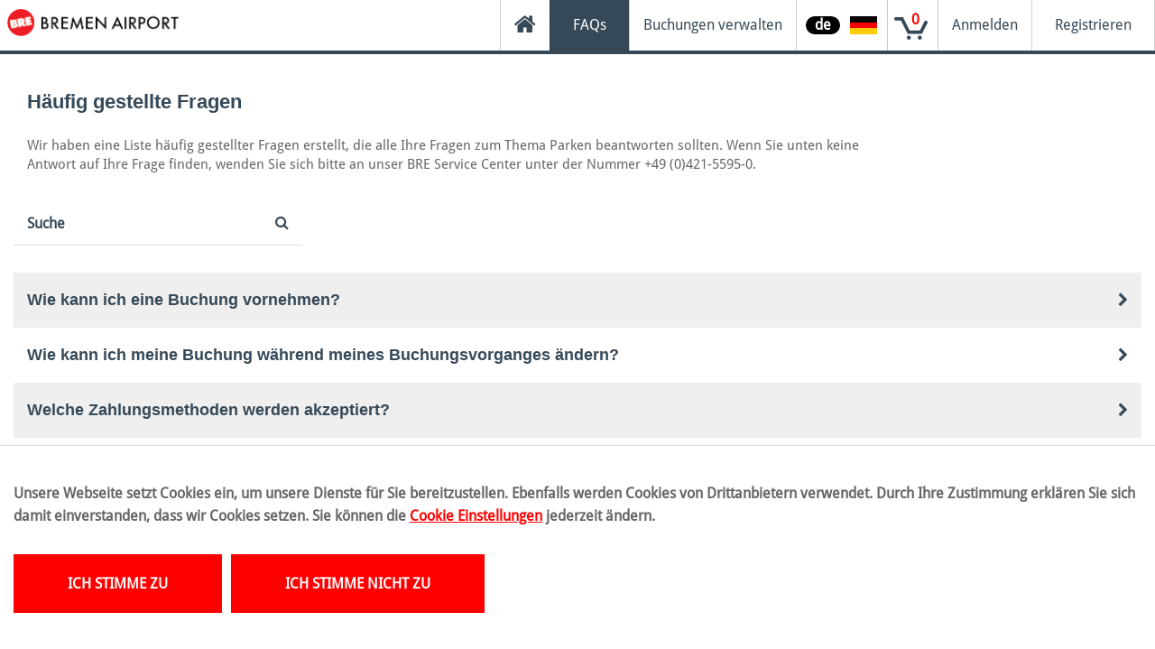

--- FILE ---
content_type: text/html; charset=UTF-8
request_url: https://booking-bremen-airport.com/site/faq
body_size: 13092
content:

<!DOCTYPE HTML>
<html lang="de" class="notranslate no-js" translate="no">
<!-- v5.4.4 -->
<head>
<script>document.documentElement.className = document.documentElement.className.replace(/\bno-js\b/g, '').trim() + '';</script> 

<style>
  .noscript {
    display: none;
  }
  .no-js .noscript {
    padding: 30px;
    display: block;
  }
  .no-js body {
    opacity: 1 !important;
  }
  .no-js body #ID-bodyTagName {
    display: none;
  }
</style>


  





	<meta http-equiv="Content-Type" content="text/html; charset=UTF-8" />
	<meta charset="utf-8" />
	<meta http-equiv="X-UA-Compatible" content="IE=edge,chrome=1" />
	<meta name="viewport" content="width=device-width, initial-scale=1.0" />
	<meta name="google" content="notranslate" />

		<!-- meta data  -->
	<meta name="keywords" content="" />
	<meta name="description" content="" />
		<title>Bremen Airport</title>
		<!-- meta data -->
	

	<link rel="icon" 
      type="image/png" 
      href="https://cdn.v5.rezcomm.com/static/images/v4/BRE/favicon.png">
	
	<script src="https://cdn.v5.rezcomm.com/static/js/jquery-3.5.1.min.js"></script>
	<script src="https://cdn.v5.rezcomm.com/static/js/jquery-migrate-1.4.1.min.js"></script>

	<!--[if lt IE 9]>
		    <script src="https://cdn.v5.rezcomm.com/static/js/selectivizr-min.js"></script>
		    <script src="https://cdn.v5.rezcomm.com/static/js/html5shiv.js"></script>
		    <script src="https://cdn.v5.rezcomm.com/static/js/css3-mediaqueries.min.js"></script>
		<![endif]-->

	<link rel="stylesheet" href="https://cdn.v5.rezcomm.com/static/css/jquery-ui-1.13.3/jquery-ui.min.css" />

	<!-- lang validate here before test -->

	<script src="https://cdn.v5.rezcomm.com/static/js/jquery-ui-1.13.3/jquery-ui.min.js"></script>
	<script src="https://cdn.v5.rezcomm.com/static/js/jquery/jquery.validate-1.19.5.min.js"></script>

		<script src="https://cdn.v5.rezcomm.com/static/js/jquery.ui.datepicker-fr-CH.js"></script>
	<script src="https://cdn.v5.rezcomm.com/static/js/jquery/jquery.validate.messages_de.js"></script>
	

	<script src="https://cdn.v5.rezcomm.com/static/js/jquery/additional-methods-1.19.5.min.js"></script>
	<script src="https://cdn.v5.rezcomm.com/static/js/jquery.bpopup.js"></script>
	<!-- <script src="https://cdn.v5.rezcomm.com/static/js/jquery.selectBoxIt.min.js"></script> -->
	<!--[if lt IE 9]>
		    <script src="https://cdn.v5.rezcomm.com/static/js/ie8.js"></script>
		<![endif]-->
		
	
  
	<script src="https://cdn.v5.rezcomm.com/static/js/js.cookie.js"></script>

	<script>
(function ($) {
    var fadetime = 1;
    $.cookieCuttr = function (options) {
        var defaults = {
            cookieCutter: false, // you'd like to enable the div/section/span etc. hide feature? change this to true
            cookieCutterDeclineOnly: true, // you'd like the CookieCutter to only hide when someone has clicked declined set this to true
            cookieAnalytics: false, // just using a simple analytics package? change this to true
            cookieDeclineButton: true, // this will disable non essential cookies
            cookieAcceptButton: true, // this will disable non essential cookies
            cookieResetButton: false,
            cookieOverlayEnabled: false, // don't want a discreet toolbar? Fine, set this to true
            cookiePolicyLink: 'https://www.bremen-airport.com/footer/datenschutz/',
            cookieMessage: 'Unsere Webseite setzt Cookies ein, um unsere Dienste für Sie bereitzustellen. Ebenfalls werden Cookies von Drittanbietern verwendet. Durch Ihre Zustimmung erklären Sie sich damit einverstanden, dass wir Cookies setzen. Sie können die <a href="{{cookiePolicyLink}}" title="read about our cookies">Cookie Einstellungen</a> jederzeit ändern.',
            cookieAnalyticsMessage: "Wir verwenden Cookies, um den Zugriff auf unsere Website zu erfassen, wir speichern keine personenbezogenen Daten.",
            cookieErrorMessage: "Diese Funktion speichert Cookies in Ihrem Browser und wurde deaktiviert. <br> Um diese Funktionalität weiterhin nutzen zu können, bitten wir Sie",
            cookieWhatAreTheyLink: "http://www.allaboutcookies.org/",
            cookieDisable: '',
            cookieExpires: 365,
            cookieAcceptButtonText: "ICH STIMME ZU",
            cookieDeclineButtonText: "ICH STIMME NICHT ZU",
            cookieResetButtonText: "COOKIES FÜR DIESE WEBSITE ZURÜCKSETZEN",
            cookieWhatAreLinkText: "Was sind Cookies?",
            cookieNotificationLocationBottom: false, // top or bottom - they are your only options, so true for bottom, false for top            
            cookiePolicyPage: false,
            cookiePolicyPageMessage: "Bitte lesen Sie die nachfolgenden Informationen und wählen dann aus folgenden Optionen aus",
            cookieDiscreetLink: false,
            cookieDiscreetReset: false,
            cookieDiscreetLinkText: "Cookies?",
            cookieDiscreetPosition: "topleft", //options: topleft, topright, bottomleft, bottomright         
            cookieNoMessage: false, // change to true hide message from all pages apart from your policy page
            cookieDomain: ""
        };
        var options = $.extend(defaults, options);
        var message = defaults.cookieMessage.replace('{{cookiePolicyLink}}', defaults.cookiePolicyLink);
        //defaults.cookieMessage = 'We use cookies on this website, you can <a href="' + defaults.cookiePolicyLink + '" title="read about our cookies">read about them here</a>. To use the website as intended please...';
        //convert options
        var cookiePolicyLinkIn = options.cookiePolicyLink;
        var cookieCutter = options.cookieCutter;
        var cookieCutterDeclineOnly = options.cookieCutterDeclineOnly;
        var cookieAnalytics = options.cookieAnalytics;
        var cookieDeclineButton = options.cookieDeclineButton;
        var cookieAcceptButton = options.cookieAcceptButton;
        var cookieResetButton = options.cookieResetButton;
        var cookieOverlayEnabled = options.cookieOverlayEnabled;
        var cookiePolicyLink = options.cookiePolicyLink;
        var cookieMessage = message;
        var cookieAnalyticsMessage = options.cookieAnalyticsMessage;
        var cookieErrorMessage = options.cookieErrorMessage;
        var cookieDisable = options.cookieDisable;
        var cookieWhatAreTheyLink = options.cookieWhatAreTheyLink;
        var cookieExpires = options.cookieExpires;
        var cookieAcceptButtonText = options.cookieAcceptButtonText;
        var cookieDeclineButtonText = options.cookieDeclineButtonText;
        var cookieResetButtonText = options.cookieResetButtonText;
        var cookieWhatAreLinkText = options.cookieWhatAreLinkText;
        var cookieNotificationLocationBottom = options.cookieNotificationLocationBottom;
        var cookiePolicyPage = options.cookiePolicyPage;
        var cookiePolicyPageMessage = options.cookiePolicyPageMessage;
        var cookieDiscreetLink = options.cookieDiscreetLink;
        var cookieDiscreetReset = options.cookieDiscreetReset;
        var cookieDiscreetLinkText = options.cookieDiscreetLinkText;
        var cookieDiscreetPosition = options.cookieDiscreetPosition;
        var cookieNoMessage = options.cookieNoMessage;
        // cookie identifier
        var $cookieAccepted = $.cookie('cc_cookie_accept') == "cc_cookie_accept";
        $.cookieAccepted = function () {
            return $cookieAccepted;
        };
        var $cookieDeclined = $.cookie('cc_cookie_decline') == "cc_cookie_decline";
        $.cookieDeclined = function () {
            return $cookieDeclined;
        };
        // write cookie accept button
        if (cookieAcceptButton) {
            var cookieAccept = ' <a href="#accept" class="cc-cookie-accept">' + cookieAcceptButtonText + '</a> ';
        } else {
            var cookieAccept = "";
        }
        // write cookie decline button
        if (cookieDeclineButton) {
            var cookieDecline = ' <a href="#decline" class="cc-cookie-decline">' + cookieDeclineButtonText + '</a> ';
        } else {
            var cookieDecline = "";
        }
        // write extra class for overlay
        if (cookieOverlayEnabled) {
            var cookieOverlay = 'cc-overlay';
        } else {
            var cookieOverlay = "";
        }
        // to prepend or append, that is the question?
        if ((cookieNotificationLocationBottom) || (cookieDiscreetPosition == "bottomright") || (cookieDiscreetPosition == "bottomleft")) {
            var appOrPre = true;
        } else {
            var appOrPre = false;
        }
        if (($cookieAccepted) || ($cookieDeclined)) {
            // write cookie reset button
            if ((cookieResetButton) && (cookieDiscreetReset)) {
                if (appOrPre) {
                    $('body').append('<div class="cc-cookies cc-discreet"><div class="cc-cookies-wrap"><a class="cc-cookie-reset" href="#" title="' + cookieResetButtonText + '">' + cookieResetButtonText + '</a></div></div>');
                } else {
                    $('body').prepend('<div class="cc-cookies cc-discreet"><div class="cc-cookies-wrap"><a class="cc-cookie-reset" href="#" title="' + cookieResetButtonText + '">' + cookieResetButtonText + '</a></div></div>');
                }
                //add appropriate CSS depending on position chosen
                if (cookieDiscreetPosition == "topleft") {
                    $('div.cc-cookies').css("top", "0");
                    $('div.cc-cookies').css("left", "0");
                }
                if (cookieDiscreetPosition == "topright") {
                    $('div.cc-cookies').css("top", "0");
                    $('div.cc-cookies').css("right", "0");
                }
                if (cookieDiscreetPosition == "bottomleft") {
                    $('div.cc-cookies').css("bottom", "0");
                    $('div.cc-cookies').css("left", "0");
                }
                if (cookieDiscreetPosition == "bottomright") {
                    $('div.cc-cookies').css("bottom", "0");
                    $('div.cc-cookies').css("right", "0");
                }
            } else if (cookieResetButton) {
                if (appOrPre) {
                    $('body').append('<div class="cc-cookies"><div class="cc-cookies-wrap"><a href="#" class="cc-cookie-reset">' + cookieResetButtonText + '</a></div></div>');
                } else {
                    $('body').prepend('<div class="cc-cookies"><div class="cc-cookies-wrap"><a href="#" class="cc-cookie-reset">' + cookieResetButtonText + '</a></div></div>');
                }
            } else {
                var cookieResetButton = "";
            }
        } else {
            // add message to just after opening body tag
            if ((cookieNoMessage) && (!cookiePolicyPage)) {
                // show no link on any pages APART from the policy page
            } else if ((cookieDiscreetLink) && (!cookiePolicyPage)) { // show discreet link
                if (appOrPre) {
                    $('body').append('<div class="cc-cookies cc-discreet"><div class="cc-cookies-wrap"><a href="' + cookiePolicyLinkIn + '" title="' + cookieDiscreetLinkText + '">' + cookieDiscreetLinkText + '</a></div></div>');
                } else {
                    $('body').prepend('<div class="cc-cookies cc-discreet"><div class="cc-cookies-wrap"><a href="' + cookiePolicyLinkIn + '" title="' + cookieDiscreetLinkText + '">' + cookieDiscreetLinkText + '</a></div></div>');
                }
                //add appropriate CSS depending on position chosen
                if (cookieDiscreetPosition == "topleft") {
                    $('div.cc-cookies').css("top", "0");
                    $('div.cc-cookies').css("left", "0");
                }
                if (cookieDiscreetPosition == "topright") {
                    $('div.cc-cookies').css("top", "0");
                    $('div.cc-cookies').css("right", "0");
                }
                if (cookieDiscreetPosition == "bottomleft") {
                    $('div.cc-cookies').css("bottom", "0");
                    $('div.cc-cookies').css("left", "0");
                }
                if (cookieDiscreetPosition == "bottomright") {
                    $('div.cc-cookies').css("bottom", "0");
                    $('div.cc-cookies').css("right", "0");
                }
            } else if (cookieAnalytics) { // show analytics overlay
                if (appOrPre) {
                    $('body').append('<div class="cc-cookies ' + cookieOverlay + '"><div class="cc-cookies-wrap">' + cookieAnalyticsMessage + '<br>' + cookieAccept + cookieDecline + '<a href="' + cookieWhatAreTheyLink + '" title="Visit All about cookies (External link)">' + cookieWhatAreLinkText + '</a></div></div>');
                } else {
                    $('body').prepend('<div class="cc-cookies ' + cookieOverlay + '"><div class="cc-cookies-wrap">' + cookieAnalyticsMessage + '<br>' + cookieAccept + cookieDecline + '<a href="' + cookieWhatAreTheyLink + '" title="Visit All about cookies (External link)">' + cookieWhatAreLinkText + '</a></div></div>');
                }
            }
            if (cookiePolicyPage) { // show policy page overlay
                if (appOrPre) {
                    $('body').append('<div class="cc-cookies ' + cookieOverlay + '"><div class="cc-cookies-wrap">' + cookiePolicyPageMessage + " " + ' <a href="#accept" class="cc-cookie-accept">' + cookieAcceptButtonText + '</a> ' + ' <a href="#decline" class="cc-cookie-decline">' + cookieDeclineButtonText + '</a> ' + '</div></div>');
                } else {
                    $('body').prepend('<div class="cc-cookies ' + cookieOverlay + '"><div class="cc-cookies-wrap">' + cookiePolicyPageMessage + " " + ' <a href="#accept" class="cc-cookie-accept">' + cookieAcceptButtonText + '</a> ' + ' <a href="#decline" class="cc-cookie-decline">' + cookieDeclineButtonText + '</a> ' + '</div></div>');
                }
            } else if ((!cookieAnalytics) && (!cookieDiscreetLink)) { // show privacy policy option
                if (appOrPre) {
                    $('body').append('<div class="cc-cookies ' + cookieOverlay + '"><div class="cc-cookies-wrap">' + cookieMessage + '<br>' + cookieAccept + cookieDecline + '</div></div>');
                } else {
                    $('body').prepend('<div class="cc-cookies ' + cookieOverlay + '"><div class="cc-cookies-wrap">' + cookieMessage + '<br>' + cookieAccept + cookieDecline + '</div></div>');
                }
            }
        }
        if ((cookieCutter) && (!cookieCutterDeclineOnly) && (($cookieDeclined) || (!$cookieAccepted))) {
            $(cookieDisable).html('<div class="cc-cookies-error">' + cookieErrorMessage + ' <a href="#accept" class="cc-cookie-accept">' + cookieAcceptButtonText + '</a> ' + '</div>');
        }
        if ((cookieCutter) && (cookieCutterDeclineOnly) && ($cookieDeclined)) {
            $(cookieDisable).html('<div class="cc-cookies-error">' + cookieErrorMessage + ' <a href="#accept" class="cc-cookie-accept">' + cookieAcceptButtonText + '</a> ' + '</div>');
        }
        // if bottom is true, switch div to bottom if not in discreet mode
        if ((cookieNotificationLocationBottom) && (!cookieDiscreetLink)) {
            $('div.cc-cookies').css("top", "auto");
            $('div.cc-cookies').css("bottom", "0");
        }
        if ((cookieNotificationLocationBottom) && (cookieDiscreetLink) && (cookiePolicyPage)) {
            $('div.cc-cookies').css("top", "auto");
            $('div.cc-cookies').css("bottom", "0");
        }
        // setting the cookies

        // for top bar

        // decline cookies
        $('.cc-cookie-decline').click(function (e) { 
            e.preventDefault();
            $.cookie("cc_cookie_accept", null, {
                expires: cookieExpires,
                path: '/',
            });
            $.cookie("cc_cookie_decline", "cc_cookie_decline", {
                expires: cookieExpires,
                path: '/',
            });
            $.ajax({
                url: "/site/cookie",
                type: 'POST'
            });
            $(".cc-cookies").fadeOut(fadetime, function () {
                // reload page to activate cookies
                location.reload();
            });

        });



        // accept cookies
        $('.cc-cookie-accept').click(function (e) {
            e.preventDefault();
 
            $.cookie("cc_cookie_decline", null, {
                expires: cookieExpires,
                path: '/'
            });
            $.cookie("cc_cookie_accept", "cc_cookie_accept", {
                expires: cookieExpires,
                path: '/'
            });
            $.ajax({
                url: "/site/cookie",
                type: 'POST'
            });
           
            $(".cc-cookies").fadeOut(fadetime, function () {
                // reload page to activate cookies
                location.reload();
            });
        });
        //reset cookies
        $('a.cc-cookie-reset').click(function (f) {
            f.preventDefault();
            $.cookie("cc_cookie_accept", null, {
                path: '/'
            });
            $.cookie("cc_cookie_decline", null, {
                path: '/'
            });
            $(".cc-cookies").fadeOut(fadetime, function () {
                // reload page to activate cookies
                location.reload();
            });
        });
        //cookie error accept
        $('.cc-cookies-error a.cc-cookie-accept').click(function (g) {
            g.preventDefault();
            $.cookie("cc_cookie_accept", "cc_cookie_accept", {
                expires: cookieExpires,
                path: '/'
            });
            $.cookie("cc_cookie_decline", null, {
                path: '/'
            });
            // reload page to activate cookies
            location.reload();
        });
    };
})(jQuery);

$(document).ready(function () 
{
    $.cookieCuttr();	
});
</script>

	
	<!-- Begin Inspectlet Asynchronous Code -->
	
	<script type="text/javascript">
		if (jQuery.cookie('cc_cookie_accept') == "cc_cookie_accept") {
			(function() {
				window.__insp = window.__insp || [];
				__insp.push(['wid', 1979065191]);
				var ldinsp = function(){
				if(typeof window.__inspld != "undefined") return; window.__inspld = 1; var insp = document.createElement('script'); insp.type = 'text/javascript'; insp.async = true; insp.id = "inspsync"; insp.src = ('https:' == document.location.protocol ? 'https' : 'http') + '://cdn.inspectlet.com/inspectlet.js?wid=1979065191&r=' + Math.floor(new Date().getTime()/3600000); var x = document.getElementsByTagName('script')[0]; x.parentNode.insertBefore(insp, x); };
				setTimeout(ldinsp, 0);
			})();
		}
	</script>
	<!-- End Inspectlet Asynchronous Code -->

	<!-- <link href="https://fonts.googleapis.com/css?family=Roboto+Condensed" rel="stylesheet"> -->
	<link rel="stylesheet" href="https://cdnjs.cloudflare.com/ajax/libs/font-awesome/4.7.0/css/font-awesome.min.css">
	<link rel="stylesheet" href="https://cdn.v5.rezcomm.com/static/css/jquery.selectBoxIt.css">
	<link rel="stylesheet" href="https://cdn.v5.rezcomm.com/static/css/cookiecuttr.css">
	<link rel="stylesheet" type="text/css" href="/css/site.css"/>	<!-- <link rel="stylesheet" href="https://cdn.v5.rezcomm.com/static/css/products.php"> -->
	<!-- <link rel="stylesheet" href="https://cdn.v5.rezcomm.com/static/css/v4/ID-promo.css"> -->

	<style>
		.ID-hideLoadingGifNew {
			display: none;
		}

	</style>


		<!-- v5 live -->
	<link rel="stylesheet" href="https://cdn.v5.rezcomm.com/static/css/v4/ID-promo-main.css?v=v5-v5.4.4">
	
		<!-- load css override file -->
	<link rel="stylesheet"
		href="https://cdn.v5.rezcomm.com/static/css/v4/overrides/BRE/override.css?v=v5-v5.4.4">
	
		<!-- no widget override for BRE -->
	

	
		
		

    



</head>


<body
	class="faqpage hasoverride"
	data-class="/site/faq">



	<script>
		// reload the page if back button used
		if (performance.navigation.type == 2) {
			location.reload(true);
		}

	</script>


  
  


	
	<input type="hidden" id="ID-sitecode" value="BRE">
	<input type="hidden" id="ID-DTPinputs24hr" value="">
	<input type="hidden" id="ID-DisabledResultsAtBottom" value="">

	
	
	
    <div class="noscript">
      We're sorry but this site doesn't work properly without JavaScript enabled. Please enable it to continue.
    </div>

	<div id="ID-bodywidth"></div>
	<div id="ID-bodyTagName">

		<!-- ID added -->
		<script>
			(function () {
				var body = document.getElementsByTagName("body")[0];

				function addClass(element, styleName) {
					if (element.classList) {
						element.classList.add(styleName);
					} else {
						var arr = element.className;
						arr = arr.toString().split(" ");
						if (arr.indexOf(styleName) == -1) {
							var currentClassName = element.className.toString();
							currentClassName += " " + styleName;
							element.setAttribute("class", currentClassName);
						}
					}
				}
				addClass(body, "has-js");
			}())

		</script>
		<!-- ID added -->

		<div id="body" class="">

			<!-- ID added -->
			<script>
				(function () {
					var bodyTag = document.getElementById("body");
					bodyTag.style.cssText = "opacity: 0; ";
				}())

			</script>
			<!-- ID added -->

			
			<div id="skip">
				<a href="#content">Zum Hauptinhalt wechseln</a>
			</div>
			<header>
				<a href="/" title="zur Homepage wechseln">
					<div id="logo">
					</div>
				</a>
				
				<!-- ID added -->
									



<!-- ID added starts-->

<div id="ID-headerContents" style="display: none;">

    <div class="ID-headerDivLeft">

        <a href="/" target="_blank" rel="noreferrer" title="zur Hauptseite gehen"><div id="ID-logo" class="ID-logo"></div></a>
       
    </div>
    <div class="ID-headerDivRight">

        
        <div id="ID-headerDivLeft-inner1" class="ID-headerDivLeft-inner">
            <a href="/" title="zur Homepage wechseln"><i class="fa fa-home" aria-hidden="true"></i></a>
            <!-- <a href="/" title="zur Homepage wechseln"></a>  -->
        </div>

        <div id="ID-headerDivLeft-inner3" class="ID-headerDivLeft-inner ID-faq-uri  active">
            <a target="_blank" href="https://booking-bremen-airport.com/site/faq">FAQs</a>
        </div>

        <div id="ID-headerDivLeft-inner2" class="ID-headerDivLeft-inner ">
                            <span class="ID-loginButtonForClick-nav-manage">Buchungen verwalten</span>
                <!-- <a href="/user/login"></a> -->
                    </div>

    
        <div id="ID-headerDivRight-inner1" class="ID-headerDivRight-inner">
                
<div class="ID-lang-wrapper">
<span class="lang ID-langText">de</span><img src='https://cdn.v5.rezcomm.com/static/images/flags/flags-iso/flat/32/DE.png' alt='DE'/></div>








<div class="ID-language-flags-modal">

<div class="ID-language-flags-wrapper">
<a href='/?lang=en'><img src='https://cdn.v5.rezcomm.com/static/images/flags/flags-iso/flat/32/GB.png' alt='GB'/></a> </div>
<span class="ID-language-flags-selectText">Sprache auswählen</span>
</div>



 
        </div>

        <div id="ID-mobile-promo" style="display: none;">
            <i class="fa fa-tag" aria-hidden="true"></i>
        </div>

        <div id="ID-headerDivRight-inner2" class="ID-headerDivRight-inner">
            <div class="ID-renderBasket-wrapper">
                <div id="ID-renderBasket">
                </div>
                <span id="ID-renderBasket-text">Warenkorb</span> 
            </div>
        </div>



        


        

            <div id="ID-headerDivRight-inner3" class="ID-headerDivRight-inner ">
                                <span id="ID-loginButtonForClick-nav">Anmelden</span>
                            </div>
            <div id="ID-headerDivRight-inner4" class="ID-headerDivRight-inner ">
                <a href="/user/register">Registrieren</a>
            </div>
      


            <div id="lastLoginWelcome-mobile">
                <i class="fa fa-bars"></i>
                <div class="ID-manage-ul-mobile-wrap">
                    <ul id="ID-manage-ul-mobile" style="display: none;">
                        <li class="ID-manage-menu-li mobile-768">
                            <a href="/" title="zur Homepage wechseln">Startseite<span class="ID-manage-menu-li-i"><i class="fa fa-chevron-right" aria-hidden="true"></i></span></a>
                        </li>
                        <li class="ID-manage-menu-li mobile-768">
                                                        <span class="ID-loginButtonForClick-nav-manage">Buchungen verwalten<span class="ID-manage-menu-li-i"><i class="fa fa-chevron-right" aria-hidden="true"></i></span></span>
                                                        
                        </li>
                        <li class="ID-manage-menu-li mobile-768 ID-faq-uri">
                        <a href="https://booking-bremen-airport.com/site/faq">FAQs<span class="ID-manage-menu-li-i"><i class="fa fa-chevron-right" aria-hidden="true"></i></span></a>
                        </li>

                        <li class="ID-manage-menu-li">
                                                        <span id="ID-loginButtonForClick-nav-mobile">Anmelden<span class="ID-manage-menu-li-i"><i class="fa fa-chevron-right" aria-hidden="true"></i></span></span>
                                                    </li>
                        <li class="ID-manage-menu-li ">
                            <a href="/user/register">Registrieren<span class="ID-manage-menu-li-i"><i class="fa fa-chevron-right" aria-hidden="true"></i></span></a>
                        </li>
                        <li class="ID-manage-menu-li ID-manage-language">
                        <span>Sprache</span>       
                        <img src='https://cdn.v5.rezcomm.com/static/images/flags/flags-iso/flat/32/DE.png' alt='DE'/>                        <span class="ID-manage-menu-li-i"><i class="fa fa-chevron-right" aria-hidden="true"></i></span>
                    </li>
                    <div id="ID-manage-language-expandable-div">
                    <li class="ID-manage-menu-li ID-manage-language-expandable">
                    <a href='/?lang=en'><img src='https://cdn.v5.rezcomm.com/static/images/flags/flags-iso/flat/32/GB.png' alt='GB'/></a>                     </li>
                    </div>
                    </ul>
                </div>
            </div>


                
    </div>


    <svg version="1.1" id="ID-basket-icon" xmlns="http://www.w3.org/2000/svg" xmlns:xlink="http://www.w3.org/1999/xlink" x="0px" y="0px"
        viewBox="0 0 39.7 33.9" style="enable-background:new 0 0 39.7 33.9;" xml:space="preserve">
    <style type="text/css">
     .ID-basket-icon-fill{fill:#fff;}
    </style>
    <g id="Group_21465" transform="translate(-945 -361.422)">
    <g id="Group_800">
        <g id="Group_798">
            <path id="Path_708" class="ID-basket-icon-fill" d="M977.9,388.5H961l-8-15.7h-6c-1.1,0-2-0.9-2-2s0.9-2,2-2h8.4l8,15.7h12.1l5.4-10.5
                c0.5-1,1.7-1.4,2.7-0.9c1,0.5,1.4,1.7,0.9,2.7L977.9,388.5z"/>
        </g>
        <g id="Group_799">
            <circle id="Ellipse_25" class="ID-basket-icon-fill" cx="962.4" cy="392.9" r="2.4"/>
            <path id="Path_16874" class="ID-basket-icon-fill" d="M975.4,390.5c1.3,0,2.4,1.1,2.4,2.4c0,1.3-1.1,2.4-2.4,2.4c-1.3,0-2.4-1.1-2.4-2.4
                C973,391.6,974.1,390.5,975.4,390.5C975.4,390.5,975.4,390.5,975.4,390.5z"/>
        </g>
    </g>
    </g>
    </svg>

</div>
<!-- ID added ends-->



								<!-- ID added -->

			</header>

			<!-- ID added -->
			
			
			


			<!-- ID added -->

			<!-- ID added -->
			<input type="hidden" class="ID-basket-identify-main" value="{'3-12':['3-2']}" /><input type="hidden" class="ID-basket-identify-main-text-active" value="Reservieren Sie jetzt" /><input type="hidden" class="ID-basket-identify-main-text" value="Aufsicht Erwachsener erforderlich" />						<!-- ID added -->

			<div class="language">
    <p>
<strong>DE</strong> | <a href='/?lang=en'>GB</a>    </p>
</div>
			<nav id="menu-container">
    <input type="checkbox" id="menu-button">
    <label for="menu-button" onclick></label>
    <ul id="menu">
        <li ><a href="/" title="zur Homepage wechseln">Startseite</a></li>
        <li ><a href="/basket">Mein Warenkorb</a></li>
            <li ><a href="/user/login">Anmelden</a></li>
        <li ><a href="/user/register">Registrieren</a></li>
            </ul>	        
</nav>


			<!-- ID added -->
			

			<div class="ID-flash-background-wrapper">
				<div id="ID-flash-background"></div>
			</div>
			<!-- ID-added -->

			<article id="main-container">

												<!-- pop message errors ect -->
				
				<a id="content"></a>
				<div
					class="left ">
					

<!-- CALLED FROM \View\Site\faq.ctp -->

<section class="info">

	
	
	
		<h1 class="title">Häufig gestellte Fragen</h1>
	<p>Wir haben eine Liste häufig gestellter Fragen erstellt, die alle Ihre Fragen zum Thema Parken beantworten sollten. Wenn Sie unten keine Antwort auf Ihre Frage finden, wenden Sie sich bitte an unser BRE Service Center unter der Nummer <span style="white-space: nowrap;">+49 (0)421-5595-0</span>.</p>
	<ul class="faq">

	</ul>
	<hr />

    <div class="block">
        <input type="text" id="ID-searchField">
        <label for="ID-searchField">Suche</label>
        <i class="fa fa-search" aria-hidden="true"></i>
    </div>
    <input id="ID-searchField-resultsText1" type="hidden" value="Ergebnis gefunden">
    <input id="ID-searchField-resultsText" type="hidden" value="Ergebnisse gefunden">



	<div class="ID-faq-wrapper">
		<a name="1"></a>
        <h4>Wie kann ich eine Buchung vornehmen?</h4>
        <i class="fa fa-chevron-right" aria-hidden="true"></i>
		<div class="ID-faq-expander">
			<p>
      Wählen Sie einfach das Datum und die Uhrzeit für Ihre gewünschte Ein- und Ausfahrt aus. Klicken Sie anschließend auf den Button “Suchen” bzw. „Parkplatz suchen". Dann wählen Sie Ihren gewünschten Tarif und Ihr Parkhaus bzw. Parkfläche. Anschließend füllen Sie Ihre rechnungsbezogenen, persönlichen Daten aus. Mit der Bestätigung „Jetzt Kaufen" werden Sie aufgefordert, Ihre Zahlungsmethode zu wählen und Zahlungsdaten auszufüllen. Sie erhalten im Anschluss per E-Mail eine Buchungs-Bestätigung auf der unten “Links” zu Ihrer Rechnung und Ihren QR-Code als Ein- und Ausfahrtsmedium.
			</p>
		</div>
		<hr />
    </div>


    
	<div class="ID-faq-wrapper">
		<a name="2"></a>
        <h4>Wie kann ich meine Buchung während meines Buchungsvorganges ändern?</h4>
        <i class="fa fa-chevron-right" aria-hidden="true"></i>
		<div class="ID-faq-expander">
			<p>
      Haben Sie sich doch für ein andere Parkprodukt entschieden, müssen Sie im Warenkorb auf „ändern" klicken und dann zunächst den „Warenkorb leeren".
			</p><br>
			<p>
      <b>Ein wichtiger Hinweis:</b> Sie können nur ein Parkprodukt pro Buchung in den Warenkorb legen. Um eine neue Produktauswahl treffen zu können, gehen Sie auf das „Haussymbol“ in der Navigationsleiste.
			</p>
		</div>
		<hr />
    </div>
    
	<div class="ID-faq-wrapper">
		<a name="3"></a>
        <h4>Welche Zahlungsmethoden werden akzeptiert?</h4>
        <i class="fa fa-chevron-right" aria-hidden="true"></i>
		<div class="ID-faq-expander">
			<p>Folgende Kreditkarten und Zahlungsmethoden werden akzeptiert: Visa, MasterCard und American Express sowie Giropay und iDEAL.</p>
		</div>
		<hr />
		</div>
		
	<div class="ID-faq-wrapper">
		<a name="3_2"></a>
        <h4>Wie benutze ich einen Gutscheincode?</h4>
        <i class="fa fa-chevron-right" aria-hidden="true"></i>
		<div class="ID-faq-expander">
			<p>Bei einer Buchung wird durch die Eingabe eines Gutscheincodes das dazugehörige rabattierte Produkt angezeigt. Der Gutscheincode kann an einer der drei Eingabestellen hinterlegt werden:</p>
      <br>
      <p>
      1.) Eintrag im Eingabefeld “Gutscheincode” neben der Auswahl des Ein- und Ausfahrtdatums. 
      </p>
      <br>
      <p>
      2.) Eintrag bei der Auswahl der Ausfahrtzeit (Link “Gutscheincode zur Hand?” unten im Fenster anklicken).
      </p>
      <br>
      <p>
      3.) Eintrag nach der Auswahl des Ein- und Ausfahrtdatums, oben rechts in der Übersicht Ihres gewählten Parkzeitraums. 
      </p>
      <br>

		</div>
		<hr />
	</div>

	<div class="ID-faq-wrapper">
		<a name="4"></a>
        <h4>Kann ich einen behindertengerechten Parkplatz buchen?</h4>
        <i class="fa fa-chevron-right" aria-hidden="true"></i>
		<div class="ID-faq-expander">
			<p>Unseren Gästen mit eingeschränkter Mobilität stehen ausgewiesene Stellplätze im Parkhaus P1 im 3. Obergeschoss sowie im Parkhaus P2 im Erdgeschoss zur Verfügung. Dort finden Sie auch eine Rufsäule, über die Sie den Betreuungsservice kontaktieren können. Über diesen Service können Sie beispielsweise einen Leihrollstuhl bestellen. Zudem sind die Fahrstühle frei zugänglich, ohne Probleme befahrbar und einfach zu bedienen. Eine Vorausbuchung festgelegter Stellplätze ist über das Buchungssystem leider nicht möglich.</p>
		</div>
		<hr />
    </div>
    
	<div class="ID-faq-wrapper">
		<a name="5"></a>
        <h4>Kann ich kurzfristig buchen?</h4>
        <i class="fa fa-chevron-right" aria-hidden="true"></i>
		<div class="ID-faq-expander">
			<p>Online-Buchungen können bis zu 2 Stunden vor Einfahrt in das Parkhaus bzw. auf die Parkfläche vorgenommen werden.</p>
		</div>
		<hr />
    </div>
    
	<div class="ID-faq-wrapper">
		<a name="6"></a>
        <h4>Wie weit kann ich im Voraus buchen?</h4>
        <i class="fa fa-chevron-right" aria-hidden="true"></i>
		<div class="ID-faq-expander">
			<p>Sie können bis zu 12 Monate im Voraus buchen.</p>
		</div>
		<hr />
    </div>
    
	<div class="ID-faq-wrapper">
		<a name="7"></a>
        <h4>Warum gibt es für die Termine, für die ich zu buchen versuche, keine Verfügbarkeit?</h4>
        <i class="fa fa-chevron-right" aria-hidden="true"></i>
		<div class="ID-faq-expander">
			<p>
      Wenn Sie für ein bestimmtes Parkprodukt keine Verfügbarkeit vorfinden, ist es wahrscheinlich, dass das Produkt entweder ausgebucht ist oder Sie die Buchungsbedingungen für dieses Produkt nicht erfüllen. Hilfestellung gibt Ihnen unser BRE Service Center unter der Rufnummer: <span style="white-space: nowrap;">+49 (0)421-5595-0</span>.
			</p>
		</div>
		<hr />
    </div>
    
	<div class="ID-faq-wrapper">
		<a name="8"></a>
        <h4>Muss ich meine Schlüssel abgeben?</h4>
        <i class="fa fa-chevron-right" aria-hidden="true"></i>
		<div class="ID-faq-expander">
			<p>Unsere Parkhäuser und -flächen sind für Selbstparker eingerichtet. Eine Schlüsselabgabe ist nicht erforderlich.</p>
		</div>
		<hr />
    </div>
    
	<div class="ID-faq-wrapper">
		<a name="9"></a>
        <h4>Garantiert mir die Buchung einen Parkplatz?</h4>
        <i class="fa fa-chevron-right" aria-hidden="true"></i>
		<div class="ID-faq-expander">
			<p>
			Ja, wenn Sie im Voraus Ihre Buchung abgeschlossen haben, wird Ihnen ein Parkplatz in dem gebuchten Parkhaus oder auf der gebuchten Parkfläche garantiert. Bitte beachten Sie aber, dass kein fester Stellplatz zugewiesen wird. Es besteht freie Parkplatzwahl auf den dafür vorgesehenen Stellflächen. Dies sind alle Stellflächen ohne eine feste Beschilderung (z.B. von Dauermietern). In den Ferienzeiten kann es zu einer höheren Auslastung der Parkplatzkapazitäten kommen. Es wird eine rechtzeitige Vorausbuchung empfohlen, damit die Vorausbuchung eines Parkplatzes auch an Tagen mit einer hohen Auslastung möglich ist.
			</p>
		</div>
		<hr />
    </div>
    
	<div class="ID-faq-wrapper">
		<a name="10"></a>
        <h4>Gibt es Höhenbeschränkungen?</h4>
        <i class="fa fa-chevron-right" aria-hidden="true"></i>
		<div class="ID-faq-expander">
			<p>Die maximale Einfahrtshöhe in unseren Parkhäusern beträgt 2 m. Die Parkfläche P3 ist zum Beispiel für Wohnmobile geeignet.</p>
		</div>
		<hr />
    </div>
    
	<div class="ID-faq-wrapper">
	<a name="11"></a>
    <h4>Was muss ich tun, wenn ich meine Buchungsbestätigung nicht erhalten habe?</h4>
    <i class="fa fa-chevron-right" aria-hidden="true"></i>
	<div class="ID-faq-expander">
				<p>
				Wenn Sie Ihre Buchungsbestätigung nicht per E-Mail erhalten haben, überprüfen Sie bitte zuerst Ihren E-Mail-Spamordner. Wenn sie auch dort nicht eingegangen ist, können Sie über den Menüpunkt „Buchungen verwalten" die Option zum erneuten Versenden der Buchungsbestätigung auswählen oder Sie kontaktieren unser BRE Service Center unter der Rufnummer: <span style="white-space: nowrap;">+49 (0)421-5595-0</span>.
				</p>
	    </div>
	    <hr />
    </div>
    
	<div class="ID-faq-wrapper">
		<a name="13"></a>
        <h4>Kann ich meine Buchung ändern oder stornieren?</h4>
        <i class="fa fa-chevron-right" aria-hidden="true"></i>
		<div class="ID-faq-expander">
			<p>
      Haben Sie eine Buchung als “Gast” ohne Registrierung vorgenommen, erhalten Sie über den Menüpunkt „Buchungen verwalten“ Zugriff auf Ihre Parkplatzbuchung . Im unteren Bereich können Sie „Anmeldung mit Buchungsnummer“ auswählen. Durch die Eingabe der bei der Buchung gewählten E-Mail-Adresse sowie der Buchungsnummer können Sie Ihre Buchung einsehen, ändern oder stornieren.
			</p>
      <br>
      <p>Die Änderung oder Stornierung einer Buchung als registrierter Kunde ist über zwei Wege möglich: über die Menüpunkte  „Buchungen verwalten“ und „Anmelden“.</p>
      <br>
      <p>
      <b>Wichtiger Hinweis:</b> Aktionsprodukte könnten vereinzelt nicht änderbar oder stornierbar sein. Diese Information können Sie vor Ihrer Buchung der Produktbeschreibung entnehmen. Bei Fragen wenden Sie sich gerne an das BRE Service Center unter der Rufnummer: <span style="white-space: nowrap;">+49 (0)421-5595-0</span>.
      </p>
		</div>
		<hr />
    </div>

	<div class="ID-faq-wrapper">
		<a name="15"></a>
        <h4>Wie verwalte ich meine Buchung?</h4>
        <i class="fa fa-chevron-right" aria-hidden="true"></i>
		<div class="ID-faq-expander">
			<p>
      Sie können Ihre Buchung unter „Buchungen verwalten“ auf unserer <a target="_blank" href="https://booking-bremen-airport.com/user/login">https://booking-bremen-airport.com/user/login</a> ändern. Bei Fragen erreichen Sie unser BRE Service Center unter der Rufnummer: <span style="white-space: nowrap;">+49 (0)421-5595-0</span>. Das Team wird Ihnen gerne behilflich sein.
			</p>
		</div>
		<hr />
    </div>
 
	<div class="ID-faq-wrapper">
		<a name="17"></a>
        <h4>Was mache ich, wenn ich mein Passwort zum Kundenkonto vergessen habe?</h4>
        <i class="fa fa-chevron-right" aria-hidden="true"></i>
		<div class="ID-faq-expander">
			<p>
			Sie können Ihr Passwort zurücksetzen, wenn Sie im Anmeldefenster den Link “Passwort vergessen” auslösen. Wichtig ist, dass Sie dieselbe E-Mail-Adresse verwenden, die Sie seinerzeit für das Anlegen Ihres Kundenkontos genutzt haben. Die E-Mail, die Sie daraufhin erhalten, enthält einen Link für die Vergabe eines neuen Passwortes.
			</p>
		</div>
		<hr />
    </div>
    
	<div class="ID-faq-wrapper">
		<a name="18"></a>
        <h4>Wie benutze ich mein E-Ticket?</h4>
        <i class="fa fa-chevron-right" aria-hidden="true"></i>
		<div class="ID-faq-expander">
			<p>Eine genaue Anleitung für die Ein- und Ausfahrt mit dem E-Ticket erhalten Sie mit der Buchungsbestätigungs-Mail.</p>
		</div>
		<hr />
    </div>
    
	<div class="ID-faq-wrapper">
		<a name="19"></a>
        <h4>Muss ich meine Kredit-/Debitkarte in die Ein- oder Ausfahrtsäule des Parkhauses einführen?</h4>
        <i class="fa fa-chevron-right" aria-hidden="true"></i>
		<div class="ID-faq-expander">
			<p>Wenn Sie Ihren Parkplatz im Voraus gebucht haben, brauchen Sie Ihre Kredit-/ Debitkarte an keiner Stelle eingeben.</p>
		</div>
		<hr />
    </div>
    
	<div class="ID-faq-wrapper">
		<a name="20"></a>
        <h4>Kann ich auch mit Bargeld bezahlen?</h4>
        <i class="fa fa-chevron-right" aria-hidden="true"></i>
		<div class="ID-faq-expander">
			<p>Ihre Online-Buchung haben Sie bereits im Voraus bezahlt. Im Falle einer Nachzahlung, z.B. durch eine Parkzeit-Überschreitung, haben Sie die Möglichkeit, mit Bargeld zu zahlen. Bevorzugtes Zahlungsmittel sind dennoch Kredit- oder Debitkartenzahlungen.</p>
		</div>
		<hr />
    </div>
    
	<div class="ID-faq-wrapper">
		<a name="21"></a>
        <h4>Was passiert, wenn mein Rückflug verspätet oder ausgefallen ist und ich meine im Voraus bezahlte Parkdauer überschreite?</h4>
        <i class="fa fa-chevron-right" aria-hidden="true"></i>
		<div class="ID-faq-expander">
			<p>Können Sie die Ausfahrtzeit im gebuchten Parkhaus oder auf dem gebuchten Parkgelände aufgrund eines verspäteten oder ausgefallenen Rückfluges nicht einhalten, ist im Einzelfall zu prüfen, ob eine Nachzahlung erforderlich ist. Bitte wenden Sie sich dazu nach Ihrer Ankunft am Informationsschalter im Terminal 1.</p>
		</div>
		<hr />
    </div>
    
	<div class="ID-faq-wrapper">
		<a name="22"></a>
        <h4>Was passiert, wenn ich vor meiner vorausgezahlten Parkdauer frühzeitig ankomme?</h4>
        <i class="fa fa-chevron-right" aria-hidden="true"></i>
		<div class="ID-faq-expander">
			<p>
			Bitte stellen Sie sicher, dass Sie zu Ihrer gebuchten Einfahrtszeit in das Parkhaus bzw. auf das gebuchte Parkgelände einfahren, da zusätzliche Gebühren anfallen können, wenn Sie vor dieser Zeit ankommen. Hierdurch verlängert sich Ihre Parkdauer. Bei Fragen wenden Sie sich an die Information im Terminal 1 oder kontaktieren Sie das BRE Service Center unter der Rufnummer: <span style="white-space: nowrap;">+49 (0)421-5595-0</span>.
			</p>
		</div>
		<hr />
    </div>
    
	<div class="ID-faq-wrapper">
		<a name="23"></a>
        <h4>Was passiert, wenn mein Fahrzeug auf dem Parkplatz eine Panne hat?</h4>
        <i class="fa fa-chevron-right" aria-hidden="true"></i>
		<div class="ID-faq-expander">
			<p>
      Falls Sie keine Telefonnummer für einen Pannendienst zur Hand haben, unterstützt Sie  gerne unsere Information im Terminal 1 bei der Recherche eines geeigneten Dienstleisters oder bzw. das BRE Service Center unter der Rufnummer: <span style="white-space: nowrap;">+49 (0)421-5595-0</span>.
			</p>
		</div>
		<hr />
    </div>
    
	<div class="ID-faq-wrapper">
		<a name="24"></a>
        <h4>Was passiert, wenn ich ein anderes Fahrzeug beschädige?</h4>
        <i class="fa fa-chevron-right" aria-hidden="true"></i>
		<div class="ID-faq-expander">
      <p>
      Für den Fall, dass dies geschieht, müssen Sie den Vorfall bitte direkt der Polizei unter der Rufnummer +49 110 melden. Bitte informieren Sie ebenfalls den Parkhausbetreiber: Entweder an der Information im Terminal 1 oder das BRE Service Center unter <span style="white-space: nowrap;">+49 (0)421-5595-0</span>. Verlassen Sie das Parkhaus bitte nicht, ohne den Vorfall zu melden. Es gelten die Einstellbedingungen für Parkhäuser, die in den Parkhäusern öffentlich ausgehängt sind.
      </p>
		</div>
		<hr />
    </div>
    
	<div class="ID-faq-wrapper">
		<a name="25"></a>
        <h4>Was passiert, wenn mein Fahrzeug auf dem Parkplatz beschädigt wurde?</h4>
        <i class="fa fa-chevron-right" aria-hidden="true"></i>
		<div class="ID-faq-expander">
			<p>
      Für den Fall, dass dies geschieht, müssen Sie den Vorfall bitte direkt der Polizei unter der Rufnummer +49 110 melden. Bitte informieren Sie ebenfalls den Parkhausbetreiber: Entweder an der Information im Terminal 1 oder das BRE Service Center unter <span style="white-space: nowrap;">+49 (0)421-5595-0</span>. Verlassen Sie das Parkhaus bitte nicht, ohne den Vorfall zu melden. Es gelten die Einstellbedingungen für Parkhäuser, die in den Parkhäusern öffentlich ausgehängt sind.
			</p>
		</div>
		<hr />
    </div>
    
	<div class="ID-faq-wrapper">
		<a name="26"></a>
        <h4>Wie reiche ich eine Beschwerde oder einen Kommentar ein?</h4>
        <i class="fa fa-chevron-right" aria-hidden="true"></i>
		<div class="ID-faq-expander">
      <p>
      Wenn Sie eine Beschwerde oder einen Kommentar zu Ihrer Parkerfahrung am Bremer Flughafen einreichen möchten, schreiben Sie bitte eine E-Mail an <a target="_blank" href="mailto:parkmanagement@airport-bremen.de">parkmanagement@airport-bremen.de</a>. Wir werden umgehend mit Ihnen Kontakt aufnehmen.
      </p>
		</div>
		<hr />
    </div>
    
	<div class="ID-faq-wrapper">
		<a name="27"></a>
        <h4>Meine Buchung hat den Status „steht aus“.</h4>
        <i class="fa fa-chevron-right" aria-hidden="true"></i>
		<div class="ID-faq-expander">
			<p>
      Wenn Ihre Parkbuchung mit dem Status „steht aus" angezeigt wird, bedeutet dies, dass Ihre Zahlung noch nicht erfolgt ist. Bitte erkundigen Sie sich in diesem Fall bei Ihrer Bank. Bitte nehmen Sie KEINE weitere Buchung vor, da es sonst zu einer Duplizierung Ihrer Buchung kommen könnte.
      </p>
		</div>
		<hr />
    </div>
    
	<!-- <div class="ID-faq-wrapper">
		<a name="28"></a>
        <h4>Gibt es Elektroladesäulen in den Parkhäusern?</h4>
        <i class="fa fa-chevron-right" aria-hidden="true"></i>
		<div class="ID-faq-expander">
			<p>
      Es gibt 3 Ladesäulen im Parkhaus 1 auf der ersten Zwischenebene. Diese sind für Kurzzeitparker kostenlos nutzbar. Für Langzeitparker sind diese ebenfalls kostenfrei nutzbar, sofern Sie die Ladezeit von 2 Stunden nicht übersteigen.
      </p>
		</div>
		<hr />
	</div> -->

  <div class="ID-faq-wrapper">
		<a name="28"></a>
        <h4>Gibt es Elektroladesäulen in den Parkhäusern?</h4>
        <i class="fa fa-chevron-right" aria-hidden="true"></i>
		<div class="ID-faq-expander">
			<p>
      Es gibt zur Zeit keine Ladesäulen, die zur freuen Verfügung stehen.
      </p>
		</div>
		<hr />
	</div>


</section>
				</div>
				<div class="right">
					<div id="basket" class="ID-basket-Inner">
    <div class="ID-basket-Inner-scroll">
        <div class="header">
            <span id="ID-basket-shoppingbasket" class="title">Warenkorb</span>
            <!-- ID added-->
            <span id="ID-basket-bookinSummary" class="title" style="display: none;">Buchungsübersicht</span>

            <div id="ID-basket-edit">ändern&nbsp;<i class="fa fa-pencil" aria-hidden="true"></i></div>


            <!-- ID added-->
            <span class="fa-stack fa-lg" style="display: none;">
                <i class="fa fa-circle-thin fa-stack-circle"></i>
                <i class="fa fa-shopping-cart fa-stack-1x"></i>
            </span>
        </div>
   
    <div class="basket-message">
</div>
<div class="date-header ID-date-header-newtarget">
</div>






<div class="items">
<div class="item ID-basket-item-error">Warenkorb ist leer</div></div>
        <div class="basket">
            <a class="button submit checkout-button Cross-sellV4-Proceed" href="/basket/checkout">
                Weiter            </a>
        </div>
    
        <div class="basket ID-terms-message-onbasket"  style="display: none;">&nbsp;<p>Alle angeführten Preise sind inkl. der aktuell gültigen MwSt. in Höhe von 19% ausgewiesen.</p>
            <!-- <a target="_blank" href=""></a> -->
            <a href="#" onclick="window.open('https://booking-bremen-airport.com/site/termsandconditions');return false;">AGB</a>
        </div>
        
    </div>
</div>


<section id="please-wait-clear-basket" class="dialog hidden" style="display: none !important;">
    <h2 class="title">Bitte warten...</h2>    <div class='loading'><img class="ID-hideLoadingGif" alt="loading image" src='https://cdn.v5.rezcomm.com/static/images/loading.gif' /><img class="ID-hideLoadingGifNew" alt="loading image" src="https://cdn.v5.rezcomm.com/static/images/v4/BRE/Interwind-1s-90px-white-bg.gif" /></div>
    <p>Artikel werden vom Warenkorb entfernt</p>
</section>
<section id="please-wait-remove" class="dialog hidden" style="display: none !important;">
    <h2 class="title">Bitte warten...</h2>    <div class='loading'><img class="ID-hideLoadingGif" alt="loading image" src='https://cdn.v5.rezcomm.com/static/images/loading.gif' /><img class="ID-hideLoadingGifNew" alt="loading image" src="https://cdn.v5.rezcomm.com/static/images/v4/BRE/Interwind-1s-90px-white-bg.gif" /></div>
    <p>Artikel wird vom Warenkorb entfernt</p>
</section>
<section id="please-wait-change" class="dialog hidden" style="display: none !important;">
    <h2 class="title">Bitte warten...</h2>    <div class='loading'><img class="ID-hideLoadingGif" alt="loading image" src='https://cdn.v5.rezcomm.com/static/images/loading.gif' /><img class="ID-hideLoadingGifNew" alt="loading image" src="https://cdn.v5.rezcomm.com/static/images/v4/BRE/Interwind-1s-90px-white-bg.gif" /></div>
    <p>Artikel wird vom Warenkorb entfernt</p>
</section>
<section id="please-wait-checkout-button" class="dialog hidden" style="display: none !important;">
    <h2 class="title">Bitte warten...</h2>    <div class='loading'><img class="ID-hideLoadingGif" alt="loading image" src='https://cdn.v5.rezcomm.com/static/images/loading.gif' /><img class="ID-hideLoadingGifNew" alt="loading image" src="https://cdn.v5.rezcomm.com/static/images/v4/BRE/Interwind-1s-90px-white-bg.gif" /></div>
    <p>Bitte warten...</p>
</section>


<script>
    $(document).ready(function() {
        $(".clear-basket").click(function(e) {
            e.preventDefault();
                        $.ajax({  
              type: "POST",
              url: '/basket/clear/true', 
              success: function(error) {
                updateBasket();
                $("#please-wait-clear-basket").bPopup().close();
                if (window.location.pathname === '/parking/travelextras') {
                    window.location = "/";
                } else {
                    window.location.reload();
                }
              }
            });
        });

        $("a.remove").each(function() {
            var _href = $(this).attr("href"); 
            $(this).click(function(e) {
                e.preventDefault();
                $.ajax({  
                    type: "POST",  
                    url: $(e.target).attr("href") + '/true', 
                    success: function(error) {
                        updateBasket();
                        $("#please-wait-remove").bPopup().close();
                        error = error.trim();
                        if (error) {
                            alert(error);
                            return;
                        }
                        if (window.location.pathname === '/basket') {
                            window.location.reload();
                        }
                    }
                });
            });
        });
    });
    
    function updateBasket()
    {
        $.ajax({
          url: "/basket/basket",
          async: false,
          cache: false
        })
        .done(function(html) {
            $("#basket div.items").replaceWith(html);
        });
        $.ajax({
          url: "/basket/basketheader",
          async: false,
          cache: false
        })
        .done(function(html) {
            // $("#basket div.date-header").replaceWith(html);
        });
        $.ajax({
          url: "/basket/basketmessage",
          async: false,
          cache: false
        })
        .done(function(html) {
            $("#basket div.basket-message").replaceWith(html);
        });
    }
</script>


					<!---->
									</div>
			</article>
			<div class="clearfix">&nbsp;</div>

			
			
			

			<footer>
				<div id="footer-content">
					<a target="_blank" rel="noreferrer"
						href="https://booking-bremen-airport.com/site/termsandconditions">Allgemeine Geschäftsbedingungen</a>
					<a target="_blank" rel="noreferrer" href="https://booking-bremen-airport.com/site/faq">FAQ</a>

					<p>© Bremen Airport</p>
					<p>Gebaut von <a class="rezcom-link" href="http://www.rezcomm.com">Rezcomm</a></p>
				</div>

				<!-- CALLED FROM Layouts/default.CTP -->

<!-- ID added footer -->
<div id="ID-footer-content" style="display: none;">
    <!-- override -->
    <div class="ID-TopOfFooter">
        <div class="ID-footerInner">
            <div class="ID-footerInner-links">
                <a href="/" title="zur Homepage wechseln">HOME</a>

                                    <span class="ID-loginButtonForClick-nav-manage">BUCHUNGSVERWALTUNG</span>
                    <!-- <a href="/user/login"></a> -->
                                <a target="_blank" rel="noreferrer" class="ID-footer-faq" href="https://booking-bremen-airport.com/site/faq">FAQ</a>
                <!-- <a target="_blank" rel="noreferrer" class="ID-footer-terms" href="https://booking-bremen-airport.com/site/termsandconditions">AGB</a> -->
                
                <!-- GERMAN: 
                https://www.bremen-airport.com/fileadmin/AGBs/AGBs-Parken.pdf

                ENGLISH: 
                https://www.bremen-airport.com/fileadmin/AGBs/GTCs-Parking.pdf -->
                
                <a target="_blank" rel="noreferrer" class="ID-footer-terms" href="https://www.bremen-airport.com/fileadmin/AGBs/GTCs-Parking.pdf">AGB</a>

                <a target="_blank" rel="noreferrer" class="ID-footer-faq" href="https://www.bremen-airport.com/footer/impressum/">IMPRESSUM</a> <!-- no translation -->
                <a target="_blank" rel="noreferrer" class="ID-footer-faq" href="https://www.bremen-airport.com/footer/datenschutz/">DATENSCHUTZ</a>
            </div>
            <div class="ID-footerInner-logo" style="background-image: url(https://cdn.v5.rezcomm.com/static/images/v4/BRE/footer.png);">
                <!-- <img src="https://cdn.v5.rezcomm.com/static/images/logoYourAirport_footer.png" alt="footer logo"> -->
            </div>
        </div>
    </div>
    <div class="ID-bottomOfFooter">
        <div class="ID-footerInner">
            <p>Copyright © 2026 Flughafen Bremen GmbH. Alle Rechte vorbehalten.</p>
            <p>Powered by <a class="rezcom-link" href="http://www.rezcomm.com">Rezcomm</a></p>
            <div class="clearfix">&nbsp;</div>
        </div>
    </div>
</div>
<!-- ID added footer -->
			</footer>

			
			<div style="clear:both;"></div>
			<!-- ends body div -->
		</div>


		<div id="ID-flash-position"></div>

    
		
		
		<div id="ID-login-wrapper-bgCover" style="display: none;"></div>

		<div id="ID-login-wrapper" style="display: none;">
			<div class="ID-login-bg">
				<h1 class="title">Anmelden</h1>
				<i class="fa fa-times" aria-hidden="true"></i>
			</div>
			<div class="ID-login-iframe-wrapper">
				<span id="ID-flashMessage"></span>
				<div class="ID-loggingIn">
					<h2 class="ID-loggingYouIn">Sie werden eingeloggt...</h2>
					<img class="ID-hideLoadingGifNew" alt="loading image"
						src="https://cdn.v5.rezcomm.com/static/images/v4/BRE/Interwind-1s-90px-white-bg.gif" />
				</div>
				<iframe id="ID-login" title="login window" allowtransparency="true"
					sandbox="allow-scripts allow-forms allow-same-origin" data-src="/user/idlogin"></iframe>
				<!-- layouts ID_iframeWrap -->

			</div>
		</div>
		
		
				
	<input type="hidden" id="InboundsArr" value="">

		<input type="hidden" id="inboundNameArrActive" value=""><script>var $inboundNameArrJSON = [];</script><script>var $assetsarrayJSON_inbounds = [];</script><script>var $assetNameArrJSON_inbounds = [];</script>		<input type="hidden" id="groupNameArrActive" value=""><script>var $groupNameArrJSON = [];</script><script>var $assetsarrayJSON = [];</script><script>var $assetNameArrJSON = [];</script>
			

							
	</div> <!-- ends body -->

		<script src="https://cdn.v5.rezcomm.com/static/js/v4/ID_promo_test.min.js?v=v5-v5.4.4" defer="defer"></script>
	
	<script src="https://cdn.v5.rezcomm.com/static/js/v4/ID_fadeInBody.js" defer="defer"></script>
	
	

<!-- <script type="text/javascript">
if (jQuery.cookie('cc_cookie_accept') == "cc_cookie_accept") {

}
</script> -->



</body>

</html>


--- FILE ---
content_type: text/css
request_url: https://booking-bremen-airport.com/css/site.css
body_size: 100603
content:
html{font-family:sans-serif;-ms-text-size-adjust:100%;-webkit-text-size-adjust:100%;}body{margin:0;}article,aside,details,figcaption,figure,footer,header,main,menu,nav,section,summary{display:block;}audio,canvas,progress,video{display:inline-block;}audio:not([controls]){display:none;height:0;}progress{vertical-align:baseline;}template,[hidden]{display:none;}a{background-color:transparent;-webkit-text-decoration-skip:objects;}a:active,a:hover{outline-width:0;}abbr[title]{border-bottom:none;text-decoration:underline;text-decoration:underline dotted;}b,strong{font-weight:inherit;}b,strong{font-weight:bolder;}dfn{font-style:italic;}h1{font-size:2em;margin:0.67em 0;}mark{background-color:#ff0;color:#000;}small{font-size:80%;}sub,sup{font-size:75%;line-height:0;position:relative;vertical-align:baseline;}sub{bottom:-0.25em;}sup{top:-0.5em;}img{border-style:none;}svg:not(:root){overflow:hidden;}code,kbd,pre,samp{font-family:monospace, monospace;font-size:1em;}figure{margin:1em 40px;}hr{box-sizing:content-box;height:0;overflow:visible;}button,input,select,textarea{font:inherit;margin:0;}optgroup{font-weight:bold;}button,input{overflow:visible;}button,select{text-transform:none;}button,html [type="button"],[type="reset"],[type="submit"]{-webkit-appearance:button;}button::-moz-focus-inner,[type="button"]::-moz-focus-inner,[type="reset"]::-moz-focus-inner,[type="submit"]::-moz-focus-inner{border-style:none;padding:0;}button:-moz-focusring,[type="button"]:-moz-focusring,[type="reset"]:-moz-focusring,[type="submit"]:-moz-focusring{outline:1px dotted ButtonText;}fieldset{border:1px solid #c0c0c0;margin:0 2px;padding:0.35em 0.625em 0.75em;}legend{box-sizing:border-box;color:inherit;display:table;max-width:100%;padding:0;white-space:normal;}textarea{overflow:auto;}[type="checkbox"],[type="radio"]{box-sizing:border-box;padding:0;}[type="number"]::-webkit-inner-spin-button,[type="number"]::-webkit-outer-spin-button{height:auto;}[type="search"]{-webkit-appearance:textfield;outline-offset:-2px;}[type="search"]::-webkit-search-cancel-button,[type="search"]::-webkit-search-decoration{-webkit-appearance:none;}::-webkit-input-placeholder{color:inherit;opacity:0.54;}::-webkit-file-upload-button{-webkit-appearance:button;font:inherit;}input,select{-webkit-border-radius:0px;-moz-border-radius:0px;border-radius:0px;border:1px solid #212121;margin-top:8px;}input,select{width:304px;padding:5px;margin-right:20px;-webkit-border-radius:0px;-moz-border-radius:0px;border-radius:0px;background:;margin-bottom:0px;}select{width:316px;padding:4px 5px;}label{font-size:0.88888888888889em;font-weight:normal;margin-right:10px;margin-top:10px;margin-bottom:0px;}input[type="checkbox"],input[type="radio"]{text-align:left;clear:both;width:auto;height:auto;padding:0;margin:3px 0;*margin-top:0;line-height:normal;cursor:pointer;border:0px solid black;border-radius:0;}input[type="checkbox"],input[type="radio"]{padding:0;*width:13px;*height:13px;}.input-half{width:146px;}#w2gt-form #departure_day,#w2gt-form #departure_month{width:140px;}#w2gt-form #interests{width:290px;}#blocks .product ul li #flights-form,#blocks .product ul li #holidays-form,#blocks .product ul li #hotels-form,#blocks .product ul li #carhire-form,#blocks .product ul li #travelinsurance-form{margin-top:-10px;}#blocks .product ul li #flights-form .left label,#blocks .product ul li #flights-form .right label,#blocks .product ul li #flights-form .full label,#blocks .product ul li #holidays-form .left label,#blocks .product ul li #holidays-form .right label,#blocks .product ul li #holidays-form .full label,#blocks .product ul li #hotels-form .left label,#blocks .product ul li #hotels-form .right label,#blocks .product ul li #hotels-form .full label,#blocks .product ul li #carhire-form .left label,#blocks .product ul li #carhire-form .right label,#blocks .product ul li #carhire-form .full label,#blocks .product ul li #travelinsurance-form .left label,#blocks .product ul li #travelinsurance-form .right label,#blocks .product ul li #travelinsurance-form .full label{margin:2px 0 -3px;padding:0;}#blocks .product ul li #flights-form #ADT-BookDestinationCountry-F,#blocks .product ul li #flights-form #ADT-BookDestinationAirport-F,#blocks .product ul li #flights-form #ADT-BookDestinationCountry-FH,#blocks .product ul li #flights-form #ADT-BookDestinationResort-FH,#blocks .product ul li #flights-form #ADT-BookDestinationCountry-H,#blocks .product ul li #flights-form #ADT-BookDestinationResort-H,#blocks .product ul li #flights-form #ADT-BookDestinationCountry-C,#blocks .product ul li #flights-form #ADT-BookDestinationAirport-C,#blocks .product ul li #holidays-form #ADT-BookDestinationCountry-F,#blocks .product ul li #holidays-form #ADT-BookDestinationAirport-F,#blocks .product ul li #holidays-form #ADT-BookDestinationCountry-FH,#blocks .product ul li #holidays-form #ADT-BookDestinationResort-FH,#blocks .product ul li #holidays-form #ADT-BookDestinationCountry-H,#blocks .product ul li #holidays-form #ADT-BookDestinationResort-H,#blocks .product ul li #holidays-form #ADT-BookDestinationCountry-C,#blocks .product ul li #holidays-form #ADT-BookDestinationAirport-C,#blocks .product ul li #hotels-form #ADT-BookDestinationCountry-F,#blocks .product ul li #hotels-form #ADT-BookDestinationAirport-F,#blocks .product ul li #hotels-form #ADT-BookDestinationCountry-FH,#blocks .product ul li #hotels-form #ADT-BookDestinationResort-FH,#blocks .product ul li #hotels-form #ADT-BookDestinationCountry-H,#blocks .product ul li #hotels-form #ADT-BookDestinationResort-H,#blocks .product ul li #hotels-form #ADT-BookDestinationCountry-C,#blocks .product ul li #hotels-form #ADT-BookDestinationAirport-C,#blocks .product ul li #carhire-form #ADT-BookDestinationCountry-F,#blocks .product ul li #carhire-form #ADT-BookDestinationAirport-F,#blocks .product ul li #carhire-form #ADT-BookDestinationCountry-FH,#blocks .product ul li #carhire-form #ADT-BookDestinationResort-FH,#blocks .product ul li #carhire-form #ADT-BookDestinationCountry-H,#blocks .product ul li #carhire-form #ADT-BookDestinationResort-H,#blocks .product ul li #carhire-form #ADT-BookDestinationCountry-C,#blocks .product ul li #carhire-form #ADT-BookDestinationAirport-C,#blocks .product ul li #travelinsurance-form #ADT-BookDestinationCountry-F,#blocks .product ul li #travelinsurance-form #ADT-BookDestinationAirport-F,#blocks .product ul li #travelinsurance-form #ADT-BookDestinationCountry-FH,#blocks .product ul li #travelinsurance-form #ADT-BookDestinationResort-FH,#blocks .product ul li #travelinsurance-form #ADT-BookDestinationCountry-H,#blocks .product ul li #travelinsurance-form #ADT-BookDestinationResort-H,#blocks .product ul li #travelinsurance-form #ADT-BookDestinationCountry-C,#blocks .product ul li #travelinsurance-form #ADT-BookDestinationAirport-C{margin-left:-2px;width:140px;}#blocks .product ul li #carhire-form{margin-top:-13px;}#blocks .product ul li #carhire-form .left label,#blocks .product ul li #carhire-form .right label{margin:2px 0 -3px;padding:0;}#blocks .product ul li #carhire-form #carhire-submit button{margin-top:16px;}#blocks .product ul li .text{position:relative;height:210px;top:-10px;}#blocks .product ul li .launch{position:absolute;right:10px;bottom:10px;}#blocks .product ul li .terms{position:absolute;right:10px;bottom:10px;}#blocks .product ul li .terms button.submit{width:198px;}.selectboxit-btn{background-color:;border:1px solid #212121;}form .selectboxit-container .styled_select.selectboxit{border-radius:0;padding:0;}.selectboxit .selectboxit-option-icon-container{display:none;}.selectboxit-btn.selectboxit-enabled:hover,.selectboxit-btn.selectboxit-enabled:focus,.selectboxit-btn.selectboxit-enabled:active{color:#333;background-color:#e6e6e6;}.selectboxit-btn.selectboxit-enabled:hover,.selectboxit-btn.selectboxit-enabled:focus{color:#333;text-decoration:none;background-position:0 -15px;}.selectboxit-arrow-container{background:#212121;text-align:center;}.selectboxit-default-arrow{width:0;height:0;border-top:8px solid #fff;border-right:8px solid transparent;border-left:8px solid transparent;}#blocks .product ul li .left i.selectboxit-default-arrow,#blocks .product ul li .right i.selectboxit-default-arrow,#blocks .product ul li .full i.selectboxit-default-arrow,#checkoutForm i.selectboxit-default-arrow{width:0;height:0;margin:-4px auto 0;}#blocks .product ul li .left .selectboxit-container > span,#blocks .product ul li .right .selectboxit-container > span,#blocks .product ul li .full .selectboxit-container > span{min-width:118px;}#blocks .product ul li .left .selectboxit-btn > span.selectboxit-arrow-container,#blocks .product ul li .right .selectboxit-btn > span.selectboxit-arrow-container,#blocks .product ul li .full .selectboxit-btn > span.selectboxit-arrow-container{height:32px;line-height:32px;}#blocks .product ul li .left .selectboxit-btn > span.selectboxit-text,#blocks .product ul li .right .selectboxit-btn > span.selectboxit-text,#blocks .product ul li .full .selectboxit-btn > span.selectboxit-text{padding-left:24px;margin-top:2px;}#checkoutForm span.selectboxit-container > span.selectboxit-btn{min-width:314px;max-width:314px;margin-top:6px;}.selectboxit-list{background-color:;border:1px solid #ccc;border:1px solid rgba(0,0,0,0.2);-webkit-box-shadow:0 5px 10px rgba(0,0,0,0.2);-moz-box-shadow:0 5px 10px rgba(0,0,0,0.2);box-shadow:0 5px 10px rgba(0,0,0,0.2);}.selectboxit-list .selectboxit-option-anchor{color:#333;}.selectboxit-list > .selectboxit-focus > .selectboxit-option-anchor{color:;background-color:#0081c2;background-image:-moz-linear-gradient(top,#08c,#0077b3);background-image:-webkit-gradient(linear,0 0,0 100%,from(#08c),to(#0077b3));background-image:-webkit-linear-gradient(top,#08c,#0077b3);background-image:-o-linear-gradient(top,#08c,#0077b3);background-image:linear-gradient(to bottom,#08c,#0077b3);background-repeat:repeat-x;}.selectboxit-list > .selectboxit-disabled > .selectboxit-option-anchor{color:#999;}.product-datetime-block i.fa,.product-datetime-block input.datepicker{z-index:50;position:relative;}.product-datetime-block i.fa{background:transparent;}body{font-family:'Roboto Condensed Light', Arial, sans-serif;color:#000;}body{-webkit-animation:bugfix infinite 1s;}@-webkit-keyframes bugfix{from{padding:0;}to{padding:0;}}#skip{border:0;clip:rect(0 0 0 0);height:1px;margin:-1px;overflow:hidden;padding:0;position:absolute;width:1px;}#skip.focusable:active,#skip.focusable:focus{clip:auto;height:auto;margin:0;overflow:visible;position:static;width:auto;}.faq-list{font-size:0.77777777777778em;}footer{background-color:#ececec;color:#5c5c5c;min-height:70px;clear:both;margin:0;padding:30px 0;}footer #footer-content{margin:0 auto;}footer a{color:#717171;text-decoration:none;font-size:0.88888888888889em;border-left:1px solid #717171;padding:0 10px;}footer a:hover,footer a:active{text-decoration:underline;}footer a:first-child{border:none;}footer p{color:#8a8a8a;font-size:0.88888888888889em;padding-left:10px;}.normalprice{font-size:0.33333333333333em;display:block;margin:0;}.upgradeprice{font-size:0.44444444444444em;line-height:10px;display:inline-block;color:black;width:125px;}.upgradeprice .price{font-size:2.2222222222222em;color:#a2a2a2;display:block;padding-top:15px;}.upgradeprice + .normalprice{color:#5c5c5c;}.submit.addtobasket.upgrade{margin-top:24px;}#blocks,.dialog{background-color:#fff;}#blocks .advert,.dialog .advert{float:left;margin:0 10px 10px 0;}#blocks .vertical [type=radio]:checked ~ label,#blocks .vertical [type=checkbox]:checked ~ label,.dialog .vertical [type=radio]:checked ~ label,.dialog .vertical [type=checkbox]:checked ~ label{display:none;}#blocks .vertical [type=radio]:checked ~ .widget-header ~ .content,#blocks .vertical [type=checkbox]:checked ~ .widget-header ~ .content,.dialog .vertical [type=radio]:checked ~ .widget-header ~ .content,.dialog .vertical [type=checkbox]:checked ~ .widget-header ~ .content{height:210px;padding-top:10px;}#blocks .product,.dialog .product{-webkit-border-radius:0px;-moz-border-radius:0px;border-radius:0px;margin-bottom:10px;}#blocks .product ul,.dialog .product ul{margin:0;padding:0;-webkit-border-radius:0px;-moz-border-radius:0px;border-radius:0px;}#blocks .product ul li,.dialog .product ul li{-webkit-border-radius:0;-moz-border-radius:0;border-radius:0;background-color:#f0f0f0;margin:0;}#blocks .product ul li .submit,.dialog .product ul li .submit{width:120px;height:34px;line-height:32px;padding:0 10px;margin:0;}#blocks .product ul li p,.dialog .product ul li p{width:260px;padding:0 20px 5px 20px;font-weight:normal;font-size:0.77777777777778em;}#blocks .product ul li p.box,.dialog .product ul li p.box{background:#333;opacity:0.85;width:230px;letter-spacing:0.7px;color:#fff;border-bottom:9px solid #a2a2a2;line-height:1.3em;padding:20px;font-size:0.88888888888889em;}#blocks .product ul li .left,#blocks .product ul li .right,#blocks .product ul li .full,.dialog .product ul li .left,.dialog .product ul li .right,.dialog .product ul li .full{width:120px;margin-left:20px;padding:0;}#blocks .product ul li .left .compressed,#blocks .product ul li .right .compressed,#blocks .product ul li .full .compressed,.dialog .product ul li .left .compressed,.dialog .product ul li .right .compressed,.dialog .product ul li .full .compressed{position:relative;top:-5px;}#blocks .product ul li .left input[type='checkbox'],#blocks .product ul li .right input[type='checkbox'],#blocks .product ul li .full input[type='checkbox'],.dialog .product ul li .left input[type='checkbox'],.dialog .product ul li .right input[type='checkbox'],.dialog .product ul li .full input[type='checkbox']{display:block;width:auto;float:left;}#blocks .product ul li .left label.checkbox-label,#blocks .product ul li .right label.checkbox-label,#blocks .product ul li .full label.checkbox-label,.dialog .product ul li .left label.checkbox-label,.dialog .product ul li .right label.checkbox-label,.dialog .product ul li .full label.checkbox-label{display:inline;margin:0;padding:0;margin-bottom:2px;text-align:right;float:left;padding-top:-2px;position:relative;top:-21px;left:16px;}#blocks .product ul li .left i.fa,#blocks .product ul li .right i.fa,#blocks .product ul li .full i.fa,.dialog .product ul li .left i.fa,.dialog .product ul li .right i.fa,.dialog .product ul li .full i.fa{font-size:14px;line-height:32px;background:transparent;width:10px;height:33px;left:0;margin:0;float:left;padding:0 5px;z-index:100;}#blocks .product ul li .left i.fa-calendar + input,#blocks .product ul li .right i.fa-calendar + input,#blocks .product ul li .full i.fa-calendar + input,.dialog .product ul li .left i.fa-calendar + input,.dialog .product ul li .right i.fa-calendar + input,.dialog .product ul li .full i.fa-calendar + input{padding:8px 8px 8px 28px;margin-left:-20px;}#blocks .product ul li .left i.fa.fa-clock-o,#blocks .product ul li .right i.fa.fa-clock-o,#blocks .product ul li .full i.fa.fa-clock-o,.dialog .product ul li .left i.fa.fa-clock-o,.dialog .product ul li .right i.fa.fa-clock-o,.dialog .product ul li .full i.fa.fa-clock-o{clear:left;height:32px;margin-right:-20px;}#blocks .product ul li .left i.fa.fa-clock-o + .selectboxit-container,#blocks .product ul li .right i.fa.fa-clock-o + .selectboxit-container,#blocks .product ul li .full i.fa.fa-clock-o + .selectboxit-container,.dialog .product ul li .left i.fa.fa-clock-o + .selectboxit-container,.dialog .product ul li .right i.fa.fa-clock-o + .selectboxit-container,.dialog .product ul li .full i.fa.fa-clock-o + .selectboxit-container{margin:0;}#blocks .product ul li .left i.fa.fa-clock-o + .selectboxit-container .styled_select.selectboxit,#blocks .product ul li .right i.fa.fa-clock-o + .selectboxit-container .styled_select.selectboxit,#blocks .product ul li .full i.fa.fa-clock-o + .selectboxit-container .styled_select.selectboxit,.dialog .product ul li .left i.fa.fa-clock-o + .selectboxit-container .styled_select.selectboxit,.dialog .product ul li .right i.fa.fa-clock-o + .selectboxit-container .styled_select.selectboxit,.dialog .product ul li .full i.fa.fa-clock-o + .selectboxit-container .styled_select.selectboxit{padding:0 0 2px;margin-top:-1px;-webkit-border-radius:0px;-moz-border-radius:0px;border-radius:0px;}#blocks .product ul li .left label,#blocks .product ul li .right label,#blocks .product ul li .full label,.dialog .product ul li .left label,.dialog .product ul li .right label,.dialog .product ul li .full label{font-size:0.66666666666667em;margin-left:-11px;margin-bottom:6px;}#blocks .product ul li .left input.datepicker,#blocks .product ul li .right input.datepicker,#blocks .product ul li .full input.datepicker,.dialog .product ul li .left input.datepicker,.dialog .product ul li .right input.datepicker,.dialog .product ul li .full input.datepicker{margin:0;}#blocks .product ul li .left,.dialog .product ul li .left{clear:left;}#blocks .product ul li .left .top,.dialog .product ul li .left .top{margin-top:4px;margin-bottom:-2px;}#blocks .product ul li .left .bottom,.dialog .product ul li .left .bottom{top:-20px;position:relative;}#blocks .product ul li .right,.dialog .product ul li .right{margin-left:0px;margin-right:20px;}#blocks .product ul li .full,.dialog .product ul li .full{width:260px;}#blocks .product ul li .full .col3,.dialog .product ul li .full .col3{width:95px;float:left;}#blocks .product ul li .full .col3 select,.dialog .product ul li .full .col3 select{width:70px;margin-left:-30px;}#blocks .product ul li .full .col3 input,.dialog .product ul li .full .col3 input{width:90px;}#blocks .product ul li img.background,.dialog .product ul li img.background{overflow:hidden;}#blocks .product ul li input,.dialog .product ul li input{width:82px;margin:5px 0;}#blocks .product ul li input.promo,#blocks .product ul li input.submit.search,.dialog .product ul li input.promo,.dialog .product ul li input.submit.search{margin-top:0;}#blocks .product ul li select,.dialog .product ul li select{width:120px;margin:1px 0 0;padding-left:25px;}#blocks .product ul li .promo,.dialog .product ul li .promo{width:105px;padding:6px 7px 7px 7px;}#blocks .product ul li label,.dialog .product ul li label{padding-top:3px;font-size:1.1111111111111em;position:relative;}#blocks .product ul li label span.fa-stack,.dialog .product ul li label span.fa-stack{position:absolute;right:14px;top:0px;font-size:180%;color:#ddd;opacity:0.2;height:60px;overflow:hidden;width:70px;}#blocks .product ul li label.widget-header,.dialog .product ul li label.widget-header{padding:15px 10px;width:280px;height:30px;-webkit-border-radius:0 0 0px 0px;-moz-border-radius:0 0 0px 0px;border-radius:0 0 0px 0px;background-image:none;}#blocks .product ul li label.widget-header .title,.dialog .product ul li label.widget-header .title{padding-top:20px;font-size:1em;font-family:'Roboto Condensed', Arial, sans-serif;font-weight:normal;padding-left:10px;}#blocks .product ul li form,.dialog .product ul li form{margin-bottom:10px;}#blocks .product ul li .no-icon,.dialog .product ul li .no-icon{margin:0;margin-left:-26px;}#blocks .product ul li label.hidden,.dialog .product ul li label.hidden{display:none;}#blocks .product ul li span.title.up,.dialog .product ul li span.title.up{position:relative;top:4px;}#blocks .product ul li .wtgt,.dialog .product ul li .wtgt{position:relative;top:-7px;}#blocks .product ul li:first-child,.dialog .product ul li:first-child{-webkit-border-radius:0px 0px 0 0;-moz-border-radius:0px 0px 0 0;border-radius:0px 0px 0 0;}#blocks .product ul li:last-child,.dialog .product ul li:last-child{-webkit-border-radius:0 0 0px 0px;-moz-border-radius:0 0 0px 0px;border-radius:0 0 0px 0px;}#blocks .result p.tagline,.dialog .result p.tagline{text-align:left;}#search{display:inline-block;float:right;}#search form{margin-top:10px;}#search form input{width:330px;height:20px;padding:10px 5px;float:left;font:bold 15px;border:1px solid #cfcfcf;padding:9px;background:#fff;-webkit-border-radius:0px 0 0 0px;-moz-border-radius:0px 0 0 0px;border-radius:0px 0 0 0px;margin-right:0;}#search form input :-moz-placeholder{color:#999;}#search form input ::-webkit-input-placeholder{color:#999;}#search form input:focus{outline:0;background:#fff;-webkit-box-shadow:0 0 2px rgba(0,0,0,0.8) inset;-moz-box-shadow:0 0 2px rgba(0,0,0,0.8) inset;box-shadow:0 0 2px rgba(0,0,0,0.8) inset;}#search form button{overflow:visible;position:relative;float:right;border:0;padding:0;cursor:pointer;height:40px;width:110px;font-size:0.77777777777778em;font-weight:bold;color:#fff;text-transform:uppercase;background:#212121;}#search form button:hover,#search form button:active,#search form buttonfocus{background:#080808;}#search form button:before{content:'';position:absolute;border-width:8px 8px 8px 0;border-style:solid solid solid none;border-color:transparent #212121 transparent;top:12px;left:-6px;}#search form button:hover:before,#search form button:focus:before{border-right-color:#080808;}.advert{width:310px;height:270px;-webkit-border-radius:0px;-moz-border-radius:0px;border-radius:0px;padding:0;margin:0;}.advert img{-webkit-border-radius:0px;-moz-border-radius:0px;border-radius:0px;}#amend_basket .middle{float:right;margin-right:30px;}#basket,#subnav,#amend_basket{-webkit-border-radius:0px;-moz-border-radius:0px;border-radius:0px;background-color:#ececec;margin-bottom:20px;clear:both;width:310px;padding-bottom:20px;}#basket span.title,#subnav span.title,#amend_basket span.title,#my-basket span.title{position:relative;font-size:0.8em;}#basket .date-header,#subnav .date-header,#amend_basket .date-header,#my-basket .date-header{background:#a2a2a2;padding:10px 20px;font-size:80%;line-height:20px;}#basket .date-header .middle,#subnav .date-header .middle,#amend_basket .date-header .middle,#my-basket .date-header .middle{float:right;margin-right:30px;}#basket .basket-button-container,#subnav .basket-button-container,#amend_basket .basket-button-container,#my-basket .basket-button-container{background:#f9f9f9;font-size:80%;height:15px;padding:5px 20px;color:#999;}#basket .basket-button-container .clear-basket,#subnav .basket-button-container .clear-basket,#amend_basket .basket-button-container .clear-basket,#my-basket .basket-button-container .clear-basket{text-decoration:none;color:#999;}#basket .basket-button-container .clear-basket:hover,#subnav .basket-button-container .clear-basket:hover,#amend_basket .basket-button-container .clear-basket:hover,#my-basket .basket-button-container .clear-basket:hover{background:#ececec;}#basket .items,#subnav .items,#amend_basket .items,#my-basket .items{-webkit-border-radius:0px;-moz-border-radius:0px;border-radius:0px;padding:10px 20px 0;}#basket .item,#subnav .item,#amend_basket .item,#my-basket .item{font-size:0.88888888888889em;clear:both;*zoom:1;border-top:1px solid #d0d0d0;padding-top:15px;}#basket .item:before,#basket .item:after,#subnav .item:before,#subnav .item:after,#amend_basket .item:before,#amend_basket .item:after,#my-basket .item:before,#my-basket .item:after{content:"";display:table;}#basket .item:after,#subnav .item:after,#amend_basket .item:after,#my-basket .item:after{clear:both;}#basket .item .description,#subnav .item .description,#amend_basket .item .description,#my-basket .item .description{width:190px;float:left;}#basket .item .amount,#subnav .item .amount,#amend_basket .item .amount,#my-basket .item .amount{width:80px;float:left;text-align:right;color:#a2a2a2;font-weight:normal;font-size:1.1111111111111em;}#basket .item.basket-total,#subnav .item.basket-total,#amend_basket .item.basket-total,#my-basket .item.basket-total{border-top:1px solid #d0d0d0;border-bottom:1px solid #d0d0d0;line-height:54px;font-size:1.3333333333333em;padding-top:0;}#basket .item.basket-total .description,#subnav .item.basket-total .description,#amend_basket .item.basket-total .description,#my-basket .item.basket-total .description{font-size:80%;}#basket .item:first-child,#subnav .item:first-child,#amend_basket .item:first-child,#my-basket .item:first-child{-webkit-border-radius:0px 0px 0 0;-moz-border-radius:0px 0px 0 0;border-radius:0px 0px 0 0;border-top:none;}#basket .item:last-child,#subnav .item:last-child,#amend_basket .item:last-child,#my-basket .item:last-child{-webkit-border-radius:0 0 0px 0px;-moz-border-radius:0 0 0px 0px;border-radius:0 0 0px 0px;}#basket .item:only-child,#subnav .item:only-child,#amend_basket .item:only-child,#my-basket .item:only-child{-webkit-border-radius:0px;-moz-border-radius:0px;border-radius:0px;}#basket .conversion,#subnav .conversion,#amend_basket .conversion,#my-basket .conversion{display:none;}#basket .basket,#subnav .basket,#amend_basket .basket,#my-basket .basket{width:250px;}#basket .button,#subnav .button,#amend_basket .button,#my-basket .button{font-size:1em;display:inline-block;width:250px;margin:20px 20px 0 20px;height:34px;line-height:34px;padding:0 10px;}#basket .header,#subnav .header,#amend_basket .header,#my-basket .header{padding:15px 15px 15px 20px;width:275px;height:30px;background:#1b1b1b;font-size:1.3333333333333em;color:white;position:relative;}#basket .header span.fa-stack,#subnav .header span.fa-stack,#amend_basket .header span.fa-stack,#my-basket .header span.fa-stack{position:absolute;right:10px;top:0;font-size:150%;color:#ddd;opacity:0.2;height:60px;overflow:hidden;width:70px;}#my-basket .date-header{clear:left;width:60%;font-size:100%;float:left;margin-bottom:20px;}#my-basket .item .description{width:60%;}#my-basket .item .amount{width:40%;}#my-basket .item .basket-item-actions{float:right;}#amend_basket .header,#amend_basket .amend-text{background:#a2a2a2;}#amend_basket .amend-text{color:white;margin-top:20px;padding:10px 20px;margin-bottom:-20px;}#account{-webkit-border-radius:0px;-moz-border-radius:0px;border-radius:0px;background-color:#fff;margin-top:10px;font-size:0.77777777777778em;padding:10px;}.description_content{font-size:0.77777777777778em;}.submit{-webkit-border-radius:0px;-moz-border-radius:0px;border-radius:0px;color:white;font-weight:normal;background-color:#fff;font-size:1em;border:0px;text-align:left;padding:10px;margin-top:10px;width:320px;text-decoration:none;}.submit:hover,.submit:focus{border:none;cursor:pointer;}.submit.addtobasket,.submit.nothanks{width:124px;float:right;margin-right:20px;margin-top:20px;height:34px;line-height:34px;padding:0 0 0 10px;}.submit.addanother{width:270px;}.submit.gopayment{height:34px;line-height:34px;padding:0 0 0 10px;}.dialog#addanother{width:350px;}.dialog#addanother h2{width:310px;}.dialog#addanother .result.addanother{height:auto;margin:20px;padding:20px;width:270px;}.dialog#addanother .result.addanother p{padding:0;margin:0.5em 0;text-align:left;font-size:1em;}.back{text-align:right;}.loading-big{font-size:1.3333333333333em;}.fact{font-size:0.88888888888889em;font-weight:normal;}p{font-size:0.77777777777778em;}.card_detail{width:100%;height:50px;}.card_detail span.card_number{position:relative;display:inline-block;vertical-align:baseline;font-size:0.88888888888889em;font-weight:bold;width:150px;padding-left:20px;top:-16px;}.card_detail .card_use{position:relative;top:-16px;}.card_detail .card_use input[type='radio']{position:relative;top:1px;width:0.6em;height:0.6em;-webkit-border-radius:0px;-moz-border-radius:0px;border-radius:0px;}.card_detail .card_use input[type='radio']:checked{background:#212121;}.card_detail .card_use label{font-size:0.88888888888889em;}.card_detail a{text-decoration:none;position:relative;top:-16px;}.card_detail a:hover,.card_detail a:active{text-decoration:underline;}.card_detail a i{color:#a00;margin-right:5px;}#flash{background-color:#f3f2ed;font-size:1.6666666666667em;font-weight:bold;display:block;}#flash.promo_all{background-color:#f3f2ed;color:#193c6f;font-size:1.1111111111111em;font-weight:normal;padding-top:0;padding-bottom:0;display:block;}#flash.promo_some{background-color:#f3f2ed;color:#f89829;font-size:1.1111111111111em;font-weight:normal;padding-top:0;padding-bottom:0;display:block;}#flash.promo_error,#flash.promo_no_voucher{background-color:#f3f2ed;color:#a00;font-size:1.1111111111111em;font-weight:normal;padding-top:0;padding-bottom:0;display:block;}.message,#flash,.error{color:#a00;}.errorMessage{color:#a00;border-color:#a00;}section h1.title{background-color:#1b1b1b;background-repeat:repeat-x;background-image:-khtml-gradient(linear,left top,left bottom,from(#1b1b1b),to(#1b1b1b));background-image:-moz-linear-gradient(#1b1b1b,#1b1b1b);background-image:-ms-linear-gradient(#1b1b1b,#1b1b1b);background-image:-webkit-gradient(linear,left top,left bottom,color-stop(0%,#1b1b1b),color-stop(100%,#1b1b1b));background-image:-webkit-linear-gradient(#1b1b1b,#1b1b1b);background-image:-o-linear-gradient(#1b1b1b,#1b1b1b);background-image:-ms-linear-gradient(top,#1b1b1b 0%,#1b1b1b 100%);background-image:linear-gradient(#1b1b1b,#1b1b1b);color:#fff;-webkit-border-radius:0 0px 0px 0;-moz-border-radius:0 0px 0px 0;border-radius:0 0px 0px 0;position:relative;left:-20px;top:-20px;margin-right:-40px;font-size:1.1111111111111em;margin-top:0;padding:20px;height:20px;font-family:'Roboto Condensed', Arial, sans-serif;font-weight:normal;}#checkoutForm h1.title,#detailsForm h1.title,#registerForm h1.title{top:-25px;left:-25px;margin-right:-50px;}section h2.title{background-color:#1b1b1b;background-repeat:repeat-x;background-image:-khtml-gradient(linear,left top,left bottom,from(#1b1b1b),to(#1b1b1b));background-image:-moz-linear-gradient(#1b1b1b,#1b1b1b);background-image:-ms-linear-gradient(#1b1b1b,#1b1b1b);background-image:-webkit-gradient(linear,left top,left bottom,color-stop(0%,#1b1b1b),color-stop(100%,#1b1b1b));background-image:-webkit-linear-gradient(#1b1b1b,#1b1b1b);background-image:-o-linear-gradient(#1b1b1b,#1b1b1b);background-image:-ms-linear-gradient(top,#1b1b1b 0%,#1b1b1b 100%);background-image:linear-gradient(#1b1b1b,#1b1b1b);color:#fff;-webkit-border-radius:0 0px 0px 0;-moz-border-radius:0 0px 0px 0;border-radius:0 0px 0px 0;position:relative;left:-20px;margin-right:-40px;font-size:1.1111111111111em;margin-top:20px;padding:20px;height:20px;font-family:'Roboto Condensed', Arial, sans-serif;font-weight:normal;}#checkoutForm h2.title,#detailsForm h2.title,#registerForm h2.title{left:-25px;margin-right:-50px;}section h4.title{background-color:#22b7cb;background-repeat:repeat-x;background-image:-khtml-gradient(linear,left top,left bottom,from(#22b7cb),to(#22b7cb));background-image:-moz-linear-gradient(#22b7cb,#22b7cb);background-image:-ms-linear-gradient(#22b7cb,#22b7cb);background-image:-webkit-gradient(linear,left top,left bottom,color-stop(0%,#22b7cb),color-stop(100%,#22b7cb));background-image:-webkit-linear-gradient(#22b7cb,#22b7cb);background-image:-o-linear-gradient(#22b7cb,#22b7cb);background-image:-ms-linear-gradient(top,#22b7cb 0%,#22b7cb 100%);background-image:linear-gradient(#22b7cb,#22b7cb);color:#fff;-webkit-border-radius:0 0px 0px 0;-moz-border-radius:0 0px 0px 0;border-radius:0 0px 0px 0;position:relative;left:-20px;margin-right:-20px;font-size:0.77777777777778em;margin-top:10px;padding:10px 20px 10px 20px;font-weight:normal;}section h4.title a,section h4.title a:visited{color:#fff;text-decoration:underline;}input[type='checkbox']{top:-2px;width:0.8em;height:0.8em;margin-right:0.4em;float:left;position:relative;}input[type='checkbox']:checked{background:#212121;}.close-dialog{color:#fff;background:#212121;border:0px solid #212121;-webkit-box-shadow:0 0 0px #000;-moz-box-shadow:0 0 0px #000;box-shadow:0 0 0px #000;-webkit-border-radius:0px;-moz-border-radius:0px;border-radius:0px;right:-20px;top:-15px;cursor:pointer;font-size:0.7em;padding:1px 4px;font-weight:bold;position:absolute;}.dialog.popup{width:90%;height:90%;padding:0;}.info h4{font-size:1.2222222222222em;font-family:'Roboto Condensed', Arial, sans-serif;font-weight:normal;text-transform:uppercase;}.callout{background:#a6bcd0;color:#1b1b1b;margin:20px 0 10px;padding:5px 15px;position:relative;-webkit-border-radius:0px;-moz-border-radius:0px;border-radius:0px;}.callout #vrm_toggle,.callout #pan_toggle,.callout #purpose_toggle{margin-top:10px;font-family:'Roboto Condensed', Arial, sans-serif;font-size:1.3333333333333em;}.callout a,.callout a:visited,.callout a:hover{color:#1b1b1b;}.callout > i{position:absolute;top:-10px;left:10px;display:block;width:0px;height:0px;border-left:10px solid transparent;border-right:10px solid transparent;border-bottom:10px solid #a6bcd0;}.currency-link{font-weight:bold;text-decoration:underline;color:#fff;}.pagers{position:relative;width:320px;}.pagers .pager{color:#fff;background:#1b1b1b;padding:5px;margin:5px 0 5px 0;-webkit-border-radius:0px;-moz-border-radius:0px;border-radius:0px;text-decoration:none;}.pagers .pager:hover{background:#b8e3eb;}.pagers .pager_inactive,.pagers .pager_inactive:hover{color:#fff;background:#1b1b1b;cursor:pointer;padding:5px;-webkit-border-radius:0px;-moz-border-radius:0px;border-radius:0px;margin:5px 5px 5px 0;text-decoration:none;}.pagers .pager_info{font-size:90%;}.pagers .pager_prev{float:left;width:70px;}.pagers .pager_next{float:right;width:71px;}.pagers .pager_next .pager{margin:5px 0 5px 5px;}#search_button #show_filter{width:290px;}.basket-button-container{height:25px;}a.basket-button{background:#f9f9f9;padding:5px 10px;text-decoration:none;color:#999;-webkit-border-radius:12px;-moz-border-radius:12px;border-radius:12px;right:0;top:0;position:relative;font-size:1.1111111111111em;}a.basket-button:hover{background:#ececec;}.basket-item-actions{margin:10px 0 0 0;font-size:80%;display:inline-block;padding:0;height:32px;}.basket-item-actions .change{margin-left:5px;}#basket .button,#amend_basket .button{margin:20px 20px 0 20px;}#my-basket .basket .basket-entry{border-bottom-width:0;}#my-basket .basket .basket-entry h1{color:#1b1b1b;font-weight:normal;font-size:150%;}#my-basket .basket .basket-entry td.booking_key_cell,#my-basket .basket .basket-entry td.booking_value_cell{font-size:1.1em;}#my-basket .basket .total{background:#d0d0d0;margin-left:20px;}#detailsForm label + input,#detailsForm label + .selectboxit-container,#checkoutForm label + input,#checkoutForm label + .selectboxit-container,#registerForm label + input,#registerForm label + .selectboxit-container{margin-top:0px;margin-bottom:10px;}#detailsForm label + .selectboxit-container,#checkoutForm label + .selectboxit-container,#registerForm label + .selectboxit-container{margin-top:-8px;}#detailsForm .styled_select.selectboxit,#checkoutForm .styled_select.selectboxit,#registerForm .styled_select.selectboxit{max-width:314px;margin-top:8px;}#detailsForm .styled_select.selectboxit .selectboxit-arrow-container .selectboxit-arrow,#checkoutForm .styled_select.selectboxit .selectboxit-arrow-container .selectboxit-arrow,#registerForm .styled_select.selectboxit .selectboxit-arrow-container .selectboxit-arrow{margin-top:-4px;}.clearfix{clear:both;}button.submit.checkout-login{width:120px;top:-18px;position:relative;margin-bottom:-25px;}#checkout-login{clear:both;*zoom:1;}#checkout-login:before,#checkout-login:after{content:"";display:table;}#checkout-login:after{clear:both;}#checkout-login p{font-size:1em;float:left;margin:0;}button.submit.right{margin-left:5px;}#subnav .header{margin-bottom:10px;}#subnav .account .button{margin:10px 20px 0 20px;}#blocks .result .result-header,.dialog .result .result-header,#basket .header,#subnav .header,#amend_basket .header,#my-basket .header,#blocks .product ul li label.widget-header,.dialog .product ul li label.widget-header{border-radius:0px 0px 0 0;}section h1.title,section h2.title,section h3.title,section h4.title,section h5.title{-webkit-border-radius:0px;-moz-border-radius:0px;border-radius:0px;}body{padding:0;margin:0;}#body{text-align:left;border-top:20px solid #212121;border-bottom:44px solid #212121;}article{margin:20px auto 0;}header,.language{margin:0 auto;}.language{margin-top:-30px;right:0;text-align:right;}.language p{color:white;}.language p a{color:white;}#logo{float:left;display:inline-block;}#main-container{position:relative;clear:both;*zoom:1;}#main-container:before,#main-container:after{content:"";display:table;}#main-container:after{clear:both;}.nav-expander{display:none;}.block,.button-container{display:block;clear:both;}.block label,.button-container label{display:block;}section{padding:20px;-webkit-border-radius:0px;-moz-border-radius:0px;border-radius:0px;background-color:#f0f0f0;margin-bottom:10px;float:left;width:910px;}#checkoutForm section,#registerForm section,#detailsForm section{padding:25px;width:900px;}#blocks{padding:0;margin-top:0;width:950px;}#blocks .product{display:inline-block;float:left;width:295px;height:270px;margin-right:24px;margin-bottom:20px;padding:0 0 10px 0;}#blocks #flash.product{width:285px;padding-left:10px;padding-right:10px;font-size:0.88888888888889em;}.description_content{bottom:0px;left:0px;width:100%;background-color:black;-webkit-opacity:0.6;-moz-opacity:0.6;opacity:0.6;color:white;}#loading,.loading{text-align:center;}.left{float:left;}.right{float:right;}.hidden{display:none;}.amount.baseline{padding-top:20px;}#partner-logo,#partner-logo-receipt{background-repeat:no-repeat;width:300px;height:100px;float:left;background-position:0% 50%;}#partner-logo-receipt{float:right;text-align:right;top:-34px;position:relative;}#header-image{float:right;font-size:200%;margin-top:10px;background-repeat:no-repeat;background-position:95% 50%;text-align:right;color:#212121;}#header-image div{float:left;}#header-image #header-tag{height:50px;display:block;margin-bottom:-10px;margin-top:10px;}#header-image #header-line{display:block;height:50px;font-weight:bold;}#header-image .fa-stack{width:120px;height:100px;display:inline-block;top:10px;}#header-image-small{color:#999;top:-44px;position:relative;margin:0 auto;width:1270px;height:40px;margin-bottom:-44px;text-align:right;padding-top:4px;font-size:92%;pointer-events:none;}#header-image-small #header-image-title{font-size:150%;top:3px;position:relative;}a.rezcom-link{padding:0;}.booking{background:#ececec;position:relative;clear:both;*zoom:1;}.booking:before,.booking:after{content:"";display:table;}.booking:after{clear:both;}.booking .details{padding:4px 20px 4px 10px;width:280px;}.booking .details th,.booking .details td{line-height:18px;padding-right:5px;}.booking .details th{font-weight:bold;}.booking .details td{font-weight:normal;}.booking .details td.price{color:#212121;font-weight:bold;}.booking .details td.booking_ref{color:#212121;font-weight:bold;}.booking .buttons{border-left:1px solid #aeaeae;padding:0 0px 0 10px;width:344px;}.booking .buttons ul{margin-top:-10px;}.booking .buttons ul li{display:inline-block;}.booking .buttons ul li a{margin:5px 10px;width:132px;display:inline-block;color:white;font-family:'Roboto Condensed Light', Arial, sans-serif;font-size:0.88888888888889em;font-weight:300;}.booking .status{background:#212121;width:240px;height:100%;font-size:1.5555555555556em;font-weight:normal;color:white;position:absolute;top:0;right:0;}.booking .status .status_name{margin:20px 0 0 20px;display:block;font-size:70%;}.booking .status .icons{margin:10px 0 20px 20px;font-size:100%;width:220px;position:relative;right:0;top:0;}.booking .status .icons .fa-stack{margin-right:5px;}.booking.completed{background:#a2a2a2;}.booking.completed .status{background:#1b1b1b;}.booking.completed .details td.price,.booking.completed .details td.booking_ref{color:#1b1b1b;}.booking.cancelled{background:#eccce1;}.booking.cancelled .status{background:#a1006b;}.booking.cancelled .details td.price,.booking.cancelled .details td.booking_ref{color:#a1006b;}.booking.completed .buttons ul,.booking.cancelled .buttons ul{clear:both;*zoom:1;margin-top:13px;padding-bottom:22px;}.booking.completed .buttons ul:before,.booking.completed .buttons ul:after,.booking.cancelled .buttons ul:before,.booking.cancelled .buttons ul:after{content:"";display:table;}.booking.completed .buttons ul:after,.booking.cancelled .buttons ul:after{clear:both;}.booking > div{width:300px;float:left;}p.widget_text{margin:0;}#menu{padding:0;list-style-type:none;font-size:0.88888888888889em;font-weight:300;letter-spacing:0.2px;height:44px;margin:0 auto;}#menu li a{text-decoration:none;display:block;padding:0 25px;line-height:44px;color:#999;background:#f9f9f9;letter-spacing:0.2px;}#menu li a:hover,#menu li.active a{color:#333;background:#ececec;font-weight:normal;letter-spacing:0.2px;}#menu li{float:left;margin:0;}#menu-container{clear:both;background:#ececec;}#menu-container input[type=checkbox]{position:absolute;top:-9999px;left:-9999px;}#menu-container label{display:none;cursor:pointer;user-select:none;}#menu li.submenu a{background:#ececec;color:#333;line-height:50px;}#menu li.submenu a:hover{background:#333;color:#ececec;}#menu > .submenu{clear:left;}#menu > .submenu ~ .submenu{clear:none;}body.widget{margin:0;padding:0;background:transparent;font-family:'Roboto Condensed Light', Arial, sans-serif;}.accordion{margin:0;padding:0px 0;padding-bottom:10px;background:#f0f0f0;-webkit-border-radius:10px;-moz-border-radius:10px;border-radius:10px;}.accordion ul,.accordion li{list-style:none;margin:0px;padding:0;}.accordion [type=radio],.accordion [type=checkbox]{display:none;}.widget-header{margin:0;text-align:left;display:block;cursor:pointer;background:#69c4d4;color:#fff;padding:10px;text-shadow:1px 1px 0px rgba(0,0,0,0.2);-webkit-border-radius:10px 10px 0 0;-moz-border-radius:10px 10px 0 0;border-radius:10px 10px 0 0;background-color:#69c4d4;background-repeat:repeat-x;background-image:-khtml-gradient(linear,left top,left bottom,from(#69c4d4),to(#69c4d4));background-image:-moz-linear-gradient(#69c4d4,#69c4d4);background-image:-ms-linear-gradient(#69c4d4,#69c4d4);background-image:-webkit-gradient(linear,left top,left bottom,color-stop(0%,#69c4d4),color-stop(100%,#69c4d4));background-image:-webkit-linear-gradient(#69c4d4,#69c4d4);background-image:-o-linear-gradient(#69c4d4,#69c4d4);background-image:-ms-linear-gradient(top,#69c4d4 0%,#69c4d4 100%);background-image:linear-gradient(#69c4d4,#69c4d4);-webkit-box-shadow:0px 1px 0px rgba(0,0,0,0.1);-moz-box-shadow:0px 1px 0px rgba(0,0,0,0.1);box-shadow:0px 1px 0px rgba(0,0,0,0.1);-webkit-transition:height .2s ease-in-out;-moz-transition:height .2s ease-in-out;transition:height .2s ease-in-out;font-size:0.88888888888889em;}.widget-header:hover,.accordion [type=radio]:checked ~ .widget-header,.accordion [type=checkbox]:checked ~ .widget-header{background:#69c4d4;background-color:#69c4d4;background-repeat:repeat-x;background-image:-khtml-gradient(linear,left top,left bottom,from(#69c4d4),to(#69c4d4));background-image:-moz-linear-gradient(#69c4d4,#69c4d4);background-image:-ms-linear-gradient(#69c4d4,#69c4d4);background-image:-webkit-gradient(linear,left top,left bottom,color-stop(0%,#69c4d4),color-stop(100%,#69c4d4));background-image:-webkit-linear-gradient(#69c4d4,#69c4d4);background-image:-o-linear-gradient(#69c4d4,#69c4d4);background-image:-ms-linear-gradient(top,#69c4d4 0%,#69c4d4 100%);background-image:linear-gradient(#69c4d4,#69c4d4);color:#fff;-webkit-box-shadow:0px 1px 0px rgba(0,0,0,0.3);-moz-box-shadow:0px 1px 0px rgba(0,0,0,0.3);box-shadow:0px 1px 0px rgba(0,0,0,0.3);}.accordion .content{padding:0;margin:0;overflow:hidden;-webkit-transition:height .2s ease-in-out;-moz-transition:height .2s ease-in-out;transition:height .2s ease-in-out;}div.input.text{padding:0 0px;margin:0;font-family:'Roboto Condensed Light', Arial, sans-serif;font-size:14px;width:100%;position:relative;display:block;clear:both;}.accordion .content input.datepicker,.accordion .content input.text{margin:0;width:50%;padding:8px;font-family:'Roboto Condensed Light', Arial, sans-serif;font-size:14px;float:left;}.accordion .content .styled_select{position:relative;top:-2px;padding:7px;font-size:14px;font-family:'Roboto Condensed Light', Arial, sans-serif;float:left;margin-left:0;}.accordion .content label{display:block;clear:both;text-align:left;margin-top:0;padding-left:11px;}input.btn-widget{background-color:#69c4d4;background-repeat:repeat-x;background-image:-khtml-gradient(linear,left top,left bottom,from(#69c4d4),to(#69c4d4));background-image:-moz-linear-gradient(#69c4d4,#69c4d4);background-image:-ms-linear-gradient(#69c4d4,#69c4d4);background-image:-webkit-gradient(linear,left top,left bottom,color-stop(0%,#69c4d4),color-stop(100%,#69c4d4));background-image:-webkit-linear-gradient(#69c4d4,#69c4d4);background-image:-o-linear-gradient(#69c4d4,#69c4d4);background-image:-ms-linear-gradient(top,#69c4d4 0%,#69c4d4 100%);background-image:linear-gradient(#69c4d4,#69c4d4);-webkit-border-radius:0px;-moz-border-radius:0px;border-radius:0px;color:white;font-weight:bold;background-color:#fff;font-size:12px;border:0px;padding:10px 20px;margin-top:10px;-webkit-box-shadow:0px 1px 0px rgba(0,0,0,0.1);-moz-box-shadow:0px 1px 0px rgba(0,0,0,0.1);box-shadow:0px 1px 0px rgba(0,0,0,0.1);}input.btn-widget:hover{background-color:#41b4c9;background-repeat:repeat-x;background-image:-khtml-gradient(linear,left top,left bottom,from(#41b4c9),to(#41b4c9));background-image:-moz-linear-gradient(#41b4c9,#41b4c9);background-image:-ms-linear-gradient(#41b4c9,#41b4c9);background-image:-webkit-gradient(linear,left top,left bottom,color-stop(0%,#41b4c9),color-stop(100%,#41b4c9));background-image:-webkit-linear-gradient(#41b4c9,#41b4c9);background-image:-o-linear-gradient(#41b4c9,#41b4c9);background-image:-ms-linear-gradient(top,#41b4c9 0%,#41b4c9 100%);background-image:linear-gradient(#41b4c9,#41b4c9);-webkit-box-shadow:0px 1px 0px rgba(0,0,0,0.3);-moz-box-shadow:0px 1px 0px rgba(0,0,0,0.3);box-shadow:0px 1px 0px rgba(0,0,0,0.3);}.widget-header span.title,widget-header i{font-size:14px;font-weight:bold;}.vertical ul li{overflow:hidden;}.vertical [type=radio]:checked ~ .widget-header,.vertical [type=checkbox]:checked ~ .widget-header{border-bottom:0;}.vertical ul li .content{height:0px;border-top:0;}.vertical [type=radio]:checked ~ .widget-header ~ .content,.vertical [type=checkbox]:checked ~ .widget-header ~ .content{height:175px;width:100%;}.horizontal.accordion{width:438px;height:400px;overflow:hidden;}.horizontal ul li{float:left;margin:0 0px;}.horizontal ul li .widget-header{height:380px;padding:10px 5px;font-size:22px;width:35px;float:left;}.horizontal ul li .content{padding:0;display:inline-block;visibility:hidden;width:1px;border-left:0;}.horizontal [type=radio]:checked ~ .widget-header{border-right:0;}.horizontal [type=radio]:checked ~ .widget-header ~ .content{visibility:visible;width:218px;padding:0 10px;height:400px;}.horizontal .widget-header span.title{-webkit-transform:rotate(-90deg);-moz-transform:rotate(-90deg);-o-transform:rotate(-90deg);transform:rotate(-90deg);display:none;}#register,#login,#checkout-dialog,#payment{background-image:url('https://cdn.v5.rezcomm.com/static/images/backgrounds/lock.png');background-repeat:no-repeat;background-position:100% 0%;}#filter{background-image:url('https://cdn.v5.rezcomm.com/static/images/backgrounds/search.png');background-repeat:no-repeat;background-position:100% 0%;}#flash,.warning{background-image:url('https://cdn.v5.rezcomm.com/static/images/backgrounds/warning.png');background-repeat:no-repeat;background-position:100% 0%;}#flash.promo_all{background-image:url('https://cdn.v5.rezcomm.com/static/images/backgrounds/success.png');background-repeat:no-repeat;background-position:100% 0%;background-size:auto 140%;}#flash.promo_some{background-image:url('https://cdn.v5.rezcomm.com/static/images/backgrounds/information.png');background-repeat:no-repeat;background-position:100% 0%;background-size:auto 140%;}#flash.promo_error,#flash.promo_no_voucher{background-image:url('https://cdn.v5.rezcomm.com/static/images/backgrounds/warning.png');background-repeat:no-repeat;background-position:100% 0%;background-size:auto 140%;}#cards{background-image:url('https://cdn.v5.rezcomm.com/static/images/backgrounds/card.png');background-repeat:no-repeat;background-position:100% 0%;}.total{background-image:url('https://cdn.v5.rezcomm.com/static/images/backgrounds/pound.png');background-repeat:no-repeat;background-position:0% 0%;}.submit,.btn-right{background-color:#1b1b1b;background-repeat:repeat-x;background-image:url('https://cdn.v5.rezcomm.com/static/images/backgrounds/right.png'), -khtml-gradient(linear,left top,left bottom,from(#1b1b1b),to(#1b1b1b));background-image:url('https://cdn.v5.rezcomm.com/static/images/backgrounds/right.png'), -moz-linear-gradient(#1b1b1b,#1b1b1b);background-image:url('https://cdn.v5.rezcomm.com/static/images/backgrounds/right.png'), -ms-linear-gradient(#1b1b1b,#1b1b1b);background-image:url('https://cdn.v5.rezcomm.com/static/images/backgrounds/right.png'), -webkit-gradient(linear,left top,left bottom,color-stop(0%,#1b1b1b),color-stop(100%,#1b1b1b));background-image:url('https://cdn.v5.rezcomm.com/static/images/backgrounds/right.png'), -webkit-linear-gradient(#1b1b1b,#1b1b1b);background-image:url('https://cdn.v5.rezcomm.com/static/images/backgrounds/right.png'), -o-linear-gradient(#1b1b1b,#1b1b1b);background-image:url('https://cdn.v5.rezcomm.com/static/images/backgrounds/right.png'), -ms-linear-gradient(top,#1b1b1b 0%,#1b1b1b 100%);background-image:url('https://cdn.v5.rezcomm.com/static/images/backgrounds/right.png'), linear-gradient(#1b1b1b,#1b1b1b);background-repeat:no-repeat;background-position:95% 50%;}.submit:hover,.submit:focus,.btn-right:hover,.btn-right:focus{background-color:#020202;background-repeat:repeat-x;background-image:url('https://cdn.v5.rezcomm.com/static/images/backgrounds/right.png'), -khtml-gradient(linear,left top,left bottom,from(#020202),to(#020202));background-image:url('https://cdn.v5.rezcomm.com/static/images/backgrounds/right.png'), -moz-linear-gradient(#020202,#020202);background-image:url('https://cdn.v5.rezcomm.com/static/images/backgrounds/right.png'), -ms-linear-gradient(#020202,#020202);background-image:url('https://cdn.v5.rezcomm.com/static/images/backgrounds/right.png'), -webkit-gradient(linear,left top,left bottom,color-stop(0%,#020202),color-stop(100%,#020202));background-image:url('https://cdn.v5.rezcomm.com/static/images/backgrounds/right.png'), -webkit-linear-gradient(#020202,#020202);background-image:url('https://cdn.v5.rezcomm.com/static/images/backgrounds/right.png'), -o-linear-gradient(#020202,#020202);background-image:url('https://cdn.v5.rezcomm.com/static/images/backgrounds/right.png'), -ms-linear-gradient(top,#020202 0%,#020202 100%);background-image:url('https://cdn.v5.rezcomm.com/static/images/backgrounds/right.png'), linear-gradient(#020202,#020202);background-repeat:no-repeat;background-position:95% 50%;}.submit.nothanks{background-color:#999;background-repeat:repeat-x;background-image:url('https://cdn.v5.rezcomm.com/static/images/backgrounds/right.png'), -khtml-gradient(linear,left top,left bottom,from(#999),to(#999));background-image:url('https://cdn.v5.rezcomm.com/static/images/backgrounds/right.png'), -moz-linear-gradient(#999,#999);background-image:url('https://cdn.v5.rezcomm.com/static/images/backgrounds/right.png'), -ms-linear-gradient(#999,#999);background-image:url('https://cdn.v5.rezcomm.com/static/images/backgrounds/right.png'), -webkit-gradient(linear,left top,left bottom,color-stop(0%,#999),color-stop(100%,#999));background-image:url('https://cdn.v5.rezcomm.com/static/images/backgrounds/right.png'), -webkit-linear-gradient(#999,#999);background-image:url('https://cdn.v5.rezcomm.com/static/images/backgrounds/right.png'), -o-linear-gradient(#999,#999);background-image:url('https://cdn.v5.rezcomm.com/static/images/backgrounds/right.png'), -ms-linear-gradient(top,#999 0%,#999 100%);background-image:url('https://cdn.v5.rezcomm.com/static/images/backgrounds/right.png'), linear-gradient(#999,#999);background-repeat:no-repeat;background-position:95% 50%;}.submit.nothanks:hover,.submit.nothanks:focus{background-color:#808080;background-repeat:repeat-x;background-image:url('https://cdn.v5.rezcomm.com/static/images/backgrounds/right.png'), -khtml-gradient(linear,left top,left bottom,from(#808080),to(#808080));background-image:url('https://cdn.v5.rezcomm.com/static/images/backgrounds/right.png'), -moz-linear-gradient(#808080,#808080);background-image:url('https://cdn.v5.rezcomm.com/static/images/backgrounds/right.png'), -ms-linear-gradient(#808080,#808080);background-image:url('https://cdn.v5.rezcomm.com/static/images/backgrounds/right.png'), -webkit-gradient(linear,left top,left bottom,color-stop(0%,#808080),color-stop(100%,#808080));background-image:url('https://cdn.v5.rezcomm.com/static/images/backgrounds/right.png'), -webkit-linear-gradient(#808080,#808080);background-image:url('https://cdn.v5.rezcomm.com/static/images/backgrounds/right.png'), -o-linear-gradient(#808080,#808080);background-image:url('https://cdn.v5.rezcomm.com/static/images/backgrounds/right.png'), -ms-linear-gradient(top,#808080 0%,#808080 100%);background-image:url('https://cdn.v5.rezcomm.com/static/images/backgrounds/right.png'), linear-gradient(#808080,#808080);background-repeat:no-repeat;background-position:95% 50%;}.submit.show-product-label{background-color:#212121;background-repeat:repeat-x;background-image:url('https://cdn.v5.rezcomm.com/static/images/backgrounds/right.png'), -khtml-gradient(linear,left top,left bottom,from(#212121),to(#212121));background-image:url('https://cdn.v5.rezcomm.com/static/images/backgrounds/right.png'), -moz-linear-gradient(#212121,#212121);background-image:url('https://cdn.v5.rezcomm.com/static/images/backgrounds/right.png'), -ms-linear-gradient(#212121,#212121);background-image:url('https://cdn.v5.rezcomm.com/static/images/backgrounds/right.png'), -webkit-gradient(linear,left top,left bottom,color-stop(0%,#212121),color-stop(100%,#212121));background-image:url('https://cdn.v5.rezcomm.com/static/images/backgrounds/right.png'), -webkit-linear-gradient(#212121,#212121);background-image:url('https://cdn.v5.rezcomm.com/static/images/backgrounds/right.png'), -o-linear-gradient(#212121,#212121);background-image:url('https://cdn.v5.rezcomm.com/static/images/backgrounds/right.png'), -ms-linear-gradient(top,#212121 0%,#212121 100%);background-image:url('https://cdn.v5.rezcomm.com/static/images/backgrounds/right.png'), linear-gradient(#212121,#212121);background-repeat:no-repeat;background-position:95% 50%;}.submit.show-product-label:hover,.submit.show-product-label:focus{background-color:#080808;background-repeat:repeat-x;background-image:url('https://cdn.v5.rezcomm.com/static/images/backgrounds/right.png'), -khtml-gradient(linear,left top,left bottom,from(#080808),to(#080808));background-image:url('https://cdn.v5.rezcomm.com/static/images/backgrounds/right.png'), -moz-linear-gradient(#080808,#080808);background-image:url('https://cdn.v5.rezcomm.com/static/images/backgrounds/right.png'), -ms-linear-gradient(#080808,#080808);background-image:url('https://cdn.v5.rezcomm.com/static/images/backgrounds/right.png'), -webkit-gradient(linear,left top,left bottom,color-stop(0%,#080808),color-stop(100%,#080808));background-image:url('https://cdn.v5.rezcomm.com/static/images/backgrounds/right.png'), -webkit-linear-gradient(#080808,#080808);background-image:url('https://cdn.v5.rezcomm.com/static/images/backgrounds/right.png'), -o-linear-gradient(#080808,#080808);background-image:url('https://cdn.v5.rezcomm.com/static/images/backgrounds/right.png'), -ms-linear-gradient(top,#080808 0%,#080808 100%);background-image:url('https://cdn.v5.rezcomm.com/static/images/backgrounds/right.png'), linear-gradient(#080808,#080808);background-repeat:no-repeat;background-position:95% 50%;}.back,.btn-left{background-color:#7a9ab9;background-repeat:repeat-x;background-image:url('https://cdn.v5.rezcomm.com/static/images/backgrounds/left.png'), -khtml-gradient(linear,left top,left bottom,from(#7a9ab9),to(#7a9ab9));background-image:url('https://cdn.v5.rezcomm.com/static/images/backgrounds/left.png'), -moz-linear-gradient(#7a9ab9,#7a9ab9);background-image:url('https://cdn.v5.rezcomm.com/static/images/backgrounds/left.png'), -ms-linear-gradient(#7a9ab9,#7a9ab9);background-image:url('https://cdn.v5.rezcomm.com/static/images/backgrounds/left.png'), -webkit-gradient(linear,left top,left bottom,color-stop(0%,#7a9ab9),color-stop(100%,#7a9ab9));background-image:url('https://cdn.v5.rezcomm.com/static/images/backgrounds/left.png'), -webkit-linear-gradient(#7a9ab9,#7a9ab9);background-image:url('https://cdn.v5.rezcomm.com/static/images/backgrounds/left.png'), -o-linear-gradient(#7a9ab9,#7a9ab9);background-image:url('https://cdn.v5.rezcomm.com/static/images/backgrounds/left.png'), -ms-linear-gradient(top,#7a9ab9 0%,#7a9ab9 100%);background-image:url('https://cdn.v5.rezcomm.com/static/images/backgrounds/left.png'), linear-gradient(#7a9ab9,#7a9ab9);background-repeat:no-repeat;background-position:5% 50%;text-align:right;}.back:hover,.back:focus,.btn-left:hover,.btn-left:focus{background-color:#5981a7;background-repeat:repeat-x;background-image:url('https://cdn.v5.rezcomm.com/static/images/backgrounds/left.png'), -khtml-gradient(linear,left top,left bottom,from(#5981a7),to(#5981a7));background-image:url('https://cdn.v5.rezcomm.com/static/images/backgrounds/left.png'), -moz-linear-gradient(#5981a7,#5981a7);background-image:url('https://cdn.v5.rezcomm.com/static/images/backgrounds/left.png'), -ms-linear-gradient(#5981a7,#5981a7);background-image:url('https://cdn.v5.rezcomm.com/static/images/backgrounds/left.png'), -webkit-gradient(linear,left top,left bottom,color-stop(0%,#5981a7),color-stop(100%,#5981a7));background-image:url('https://cdn.v5.rezcomm.com/static/images/backgrounds/left.png'), -webkit-linear-gradient(#5981a7,#5981a7);background-image:url('https://cdn.v5.rezcomm.com/static/images/backgrounds/left.png'), -o-linear-gradient(#5981a7,#5981a7);background-image:url('https://cdn.v5.rezcomm.com/static/images/backgrounds/left.png'), -ms-linear-gradient(top,#5981a7 0%,#5981a7 100%);background-image:url('https://cdn.v5.rezcomm.com/static/images/backgrounds/left.png'), linear-gradient(#5981a7,#5981a7);background-repeat:no-repeat;background-position:5% 50%;}.down{background-color:#1b1b1b;background-repeat:repeat-x;background-image:url('https://cdn.v5.rezcomm.com/static/images/backgrounds/down.png'), -khtml-gradient(linear,left top,left bottom,from(#1b1b1b),to(#1b1b1b));background-image:url('https://cdn.v5.rezcomm.com/static/images/backgrounds/down.png'), -moz-linear-gradient(#1b1b1b,#1b1b1b);background-image:url('https://cdn.v5.rezcomm.com/static/images/backgrounds/down.png'), -ms-linear-gradient(#1b1b1b,#1b1b1b);background-image:url('https://cdn.v5.rezcomm.com/static/images/backgrounds/down.png'), -webkit-gradient(linear,left top,left bottom,color-stop(0%,#1b1b1b),color-stop(100%,#1b1b1b));background-image:url('https://cdn.v5.rezcomm.com/static/images/backgrounds/down.png'), -webkit-linear-gradient(#1b1b1b,#1b1b1b);background-image:url('https://cdn.v5.rezcomm.com/static/images/backgrounds/down.png'), -o-linear-gradient(#1b1b1b,#1b1b1b);background-image:url('https://cdn.v5.rezcomm.com/static/images/backgrounds/down.png'), -ms-linear-gradient(top,#1b1b1b 0%,#1b1b1b 100%);background-image:url('https://cdn.v5.rezcomm.com/static/images/backgrounds/down.png'), linear-gradient(#1b1b1b,#1b1b1b);background-repeat:no-repeat;background-position:95% 50%;}.down:hover,.down:focus{background-color:#020202;background-repeat:repeat-x;background-image:url('https://cdn.v5.rezcomm.com/static/images/backgrounds/down.png'), -khtml-gradient(linear,left top,left bottom,from(#020202),to(#020202));background-image:url('https://cdn.v5.rezcomm.com/static/images/backgrounds/down.png'), -moz-linear-gradient(#020202,#020202);background-image:url('https://cdn.v5.rezcomm.com/static/images/backgrounds/down.png'), -ms-linear-gradient(#020202,#020202);background-image:url('https://cdn.v5.rezcomm.com/static/images/backgrounds/down.png'), -webkit-gradient(linear,left top,left bottom,color-stop(0%,#020202),color-stop(100%,#020202));background-image:url('https://cdn.v5.rezcomm.com/static/images/backgrounds/down.png'), -webkit-linear-gradient(#020202,#020202);background-image:url('https://cdn.v5.rezcomm.com/static/images/backgrounds/down.png'), -o-linear-gradient(#020202,#020202);background-image:url('https://cdn.v5.rezcomm.com/static/images/backgrounds/down.png'), -ms-linear-gradient(top,#020202 0%,#020202 100%);background-image:url('https://cdn.v5.rezcomm.com/static/images/backgrounds/down.png'), linear-gradient(#020202,#020202);background-repeat:no-repeat;background-position:95% 50%;}.submit.addtobasket,.submit.addanother{background-color:#a2a2a2;background-repeat:repeat-x;background-image:url('https://cdn.v5.rezcomm.com/static/images/backgrounds/right.png'), -khtml-gradient(linear,left top,left bottom,from(#a2a2a2),to(#a2a2a2));background-image:url('https://cdn.v5.rezcomm.com/static/images/backgrounds/right.png'), -moz-linear-gradient(#a2a2a2,#a2a2a2);background-image:url('https://cdn.v5.rezcomm.com/static/images/backgrounds/right.png'), -ms-linear-gradient(#a2a2a2,#a2a2a2);background-image:url('https://cdn.v5.rezcomm.com/static/images/backgrounds/right.png'), -webkit-gradient(linear,left top,left bottom,color-stop(0%,#a2a2a2),color-stop(100%,#a2a2a2));background-image:url('https://cdn.v5.rezcomm.com/static/images/backgrounds/right.png'), -webkit-linear-gradient(#a2a2a2,#a2a2a2);background-image:url('https://cdn.v5.rezcomm.com/static/images/backgrounds/right.png'), -o-linear-gradient(#a2a2a2,#a2a2a2);background-image:url('https://cdn.v5.rezcomm.com/static/images/backgrounds/right.png'), -ms-linear-gradient(top,#a2a2a2 0%,#a2a2a2 100%);background-image:url('https://cdn.v5.rezcomm.com/static/images/backgrounds/right.png'), linear-gradient(#a2a2a2,#a2a2a2);background-repeat:no-repeat;background-position:95% 50%;}.submit.addtobasket:hover,.submit.addtobasket:focus,.submit.addanother:hover,.submit.addanother:focus{background-color:#898989;background-repeat:repeat-x;background-image:url('https://cdn.v5.rezcomm.com/static/images/backgrounds/right.png'), -khtml-gradient(linear,left top,left bottom,from(#898989),to(#898989));background-image:url('https://cdn.v5.rezcomm.com/static/images/backgrounds/right.png'), -moz-linear-gradient(#898989,#898989);background-image:url('https://cdn.v5.rezcomm.com/static/images/backgrounds/right.png'), -ms-linear-gradient(#898989,#898989);background-image:url('https://cdn.v5.rezcomm.com/static/images/backgrounds/right.png'), -webkit-gradient(linear,left top,left bottom,color-stop(0%,#898989),color-stop(100%,#898989));background-image:url('https://cdn.v5.rezcomm.com/static/images/backgrounds/right.png'), -webkit-linear-gradient(#898989,#898989);background-image:url('https://cdn.v5.rezcomm.com/static/images/backgrounds/right.png'), -o-linear-gradient(#898989,#898989);background-image:url('https://cdn.v5.rezcomm.com/static/images/backgrounds/right.png'), -ms-linear-gradient(top,#898989 0%,#898989 100%);background-image:url('https://cdn.v5.rezcomm.com/static/images/backgrounds/right.png'), linear-gradient(#898989,#898989);background-repeat:no-repeat;background-position:95% 50%;}.submit.gopayment{background-color:#212121;background-repeat:repeat-x;background-image:url('https://cdn.v5.rezcomm.com/static/images/backgrounds/right.png'), -khtml-gradient(linear,left top,left bottom,from(#212121),to(#212121));background-image:url('https://cdn.v5.rezcomm.com/static/images/backgrounds/right.png'), -moz-linear-gradient(#212121,#212121);background-image:url('https://cdn.v5.rezcomm.com/static/images/backgrounds/right.png'), -ms-linear-gradient(#212121,#212121);background-image:url('https://cdn.v5.rezcomm.com/static/images/backgrounds/right.png'), -webkit-gradient(linear,left top,left bottom,color-stop(0%,#212121),color-stop(100%,#212121));background-image:url('https://cdn.v5.rezcomm.com/static/images/backgrounds/right.png'), -webkit-linear-gradient(#212121,#212121);background-image:url('https://cdn.v5.rezcomm.com/static/images/backgrounds/right.png'), -o-linear-gradient(#212121,#212121);background-image:url('https://cdn.v5.rezcomm.com/static/images/backgrounds/right.png'), -ms-linear-gradient(top,#212121 0%,#212121 100%);background-image:url('https://cdn.v5.rezcomm.com/static/images/backgrounds/right.png'), linear-gradient(#212121,#212121);background-repeat:no-repeat;background-position:95% 50%;}.submit.gopayment:hover,.submit.gopayment:focus{background-color:#080808;background-repeat:repeat-x;background-image:url('https://cdn.v5.rezcomm.com/static/images/backgrounds/right.png'), -khtml-gradient(linear,left top,left bottom,from(#080808),to(#080808));background-image:url('https://cdn.v5.rezcomm.com/static/images/backgrounds/right.png'), -moz-linear-gradient(#080808,#080808);background-image:url('https://cdn.v5.rezcomm.com/static/images/backgrounds/right.png'), -ms-linear-gradient(#080808,#080808);background-image:url('https://cdn.v5.rezcomm.com/static/images/backgrounds/right.png'), -webkit-gradient(linear,left top,left bottom,color-stop(0%,#080808),color-stop(100%,#080808));background-image:url('https://cdn.v5.rezcomm.com/static/images/backgrounds/right.png'), -webkit-linear-gradient(#080808,#080808);background-image:url('https://cdn.v5.rezcomm.com/static/images/backgrounds/right.png'), -o-linear-gradient(#080808,#080808);background-image:url('https://cdn.v5.rezcomm.com/static/images/backgrounds/right.png'), -ms-linear-gradient(top,#080808 0%,#080808 100%);background-image:url('https://cdn.v5.rezcomm.com/static/images/backgrounds/right.png'), linear-gradient(#080808,#080808);background-repeat:no-repeat;background-position:95% 50%;}.booking{position:relative;}.booking .details{font-weight:bold;font-size:0.77777777777778em;}.booking .details td:last-child{padding-left:10px;}.booking .icons{position:absolute;float:right;top:20px;right:20px;font-size:1.6666666666667em;}.booking .buttons ul{margin:0;padding-left:0;}.booking .buttons ul li{list-style-type:none;float:left;margin:0 0px 0 0;}.booking .buttons ul li a{text-decoration:none;font-size:0.77777777777778em;}#my-basket h1.title{margin-bottom:0;}.basket .basket-entry{font-size:0.77777777777778em;position:relative;padding-bottom:5px;border-bottom:solid #69c4d4 9px;}.basket .basket-entry h1{margin-bottom:2px;padding-left:2px;color:#212121;padding-right:10px;}.basket .basket-entry h1 .price{float:right;}.basket .basket-entry img{float:left;margin-right:10px;}.basket .basket-entry table{margin:0;padding:0;}.basket .basket-entry .basket-action{position:absolute;right:12px;bottom:5px;margin:0;}.basket .basket-entry .basket-action a{text-decoration:none;font-weight:bold;color:#000;font-size:1.3333333333333em;}.basket .basket-entry .basket-action a .icon{color:#a00;}.basket .basket-entry .basket-action a:hover,.basket .basket-entry .basket-action a:active{text-decoration:underline;}.basket .total{margin-top:10px;position:relative;background-color:#212121;height:80px;left:-20px;margin-right:-20px;color:#fff;}.basket .total h1{font-size:1.8888888888889em;margin-top:0;padding-top:20px;right:10px;position:absolute;}.basket .total h4{font-size:0.66666666666667em;margin:0;padding-top:13px;padding-bottom:12px;right:10px;position:absolute;}table.cancel tr td:last-child{padding-left:15px;}.fa-parking:before{content:"P";font-weight:bold;font-size:123%;top:-2px;left:2px;position:relative;font-family:'Roboto Condensed Light', Arial, sans-serif;background:transparent;text-shadow:none;}.fa-1:before{content:"1";font-weight:bold;font-size:123%;top:-2px;left:2px;position:relative;font-family:'Roboto Condensed Light', Arial, sans-serif;background:transparent;text-shadow:none;}.fa-2:before{content:"2";font-weight:bold;font-size:123%;top:-2px;left:2px;position:relative;font-family:'Roboto Condensed Light', Arial, sans-serif;background:transparent;text-shadow:none;}.fa-3:before{content:"3";font-weight:bold;font-size:123%;top:-2px;left:2px;position:relative;font-family:'Roboto Condensed Light', Arial, sans-serif;background:transparent;text-shadow:none;}.fa-4:before{content:"4";font-weight:bold;font-size:123%;top:-2px;left:2px;position:relative;font-family:'Roboto Condensed Light', Arial, sans-serif;background:transparent;text-shadow:none;}.fa-5:before{content:"5";font-weight:bold;font-size:123%;top:-2px;left:2px;position:relative;font-family:'Roboto Condensed Light', Arial, sans-serif;background:transparent;text-shadow:none;}.fa-stack-circle{position:absolute;left:0;width:100%;text-align:center;}.fa-stack-circle{font-size:2.4em;top:-0.1em;}.fa-stack-circle.fa-square-o{top:-0.05em;}.page,body.pdf{width:680px;margin:0 auto;position:relative;text-align:left;font-family:'Roboto Condensed Light', Arial, sans-serif;font-size:100%;}.page hr,body.pdf hr{border:1px #69c4d4 solid;}.page ul li,.page ol li,body.pdf ul li,body.pdf ol li{font-size:0.8em;}.page h1,body.pdf h1{font-family:'Roboto Condensed', Arial, sans-serif;font-size:32px;font-weight:normal;margin:15px;text-align:center;color:#212121;}.page h2,body.pdf h2{font-family:'Roboto Condensed', Arial, sans-serif;font-size:20px;font-weight:normal;margin:15px;color:#a2a2a2;text-align:center;}.page h3,.page h4,body.pdf h3,body.pdf h4{font-family:'Roboto Condensed', Arial, sans-serif;font-size:18px;font-weight:normal;margin:15px;text-align:center;color:#a2a2a2;}.page h3 a,.page h4 a,body.pdf h3 a,body.pdf h4 a{color:#a2a2a2;}.page h4,body.pdf h4{text-align:left;margin-left:0px;}.page .fullwidth,body.pdf .fullwidth{width:680px;}.page .break-before,body.pdf .break-before{page-break-before:always;}.page #logo.fullwidth,body.pdf #logo.fullwidth{width:680px;text-align:left;background-position:100% 0%;}.page #logo.fullwidth p.pagetitle,body.pdf #logo.fullwidth p.pagetitle{font-family:'Roboto Condensed', Arial, sans-serif;font-size:60px;position:relative;line-height:1em;margin:0;padding:0;font-weight:normal;color:#212121;}.page .banner,body.pdf .banner{font-size:20px;font-family:'Roboto Condensed', Arial, sans-serif;font-weight:normal;width:640px;padding:8px 20px;background:#212121;color:#fff;border-radius:0px;}.page table.receipt,body.pdf table.receipt{width:680px;margin:0;border-radius:0px;border:2px solid #212121;border-collapse:separate;}.page table.receipt td,.page table.receipt th,body.pdf table.receipt td,body.pdf table.receipt th{padding:3px 20px;text-align:left;}.page table.receipt .highlight,body.pdf table.receipt .highlight{background:#212121;color:#fff;border-radius:0px;}.page .ticket-advert,.page .voucher_image,body.pdf .ticket-advert,body.pdf .voucher_image{margin:20px 0;border-radius:0px;}.page .callout,body.pdf .callout{background:#212121;color:#fff;border-radius:0px;font-weight:bold;padding:20px;text-align:left;position:relative;height:40px;}.page .callout h4,body.pdf .callout h4{position:absolute;left:80px;top:0;display:inline;}.page .callout i,body.pdf .callout i{font-family:fontawesome;}.page .ticket,body.pdf .ticket{margin-top:20px;height:340px;width:674px;position:relative;font-family:'Roboto Condensed', Arial, sans-serif;padding:0px;background-image:url('https://cdn.v5.rezcomm.com/static/site/ticket-bg.png');background-repeat:no-repeat;background-position:0% 50%;-webkit-border-radius:0px;-moz-border-radius:0px;border-radius:0px;border:3px solid #212121;}.page .ticket .username,body.pdf .ticket .username{position:absolute;background:white;width:658px;padding:5px 5px 15px 10px;top:20px;}.page .ticket .username .small-title,body.pdf .ticket .username .small-title{font-size:16px;}.page .ticket .username .reserved,body.pdf .ticket .username .reserved{text-transform:uppercase;font-size:26px;font-family:'Roboto Condensed', Arial, sans-serif;position:relative;line-height:0.90em;}.page .ticket .small-title,body.pdf .ticket .small-title{font-family:'Roboto Condensed', Arial, sans-serif;text-transform:uppercase;font-size:13px;position:relative;padding:0;margin:0;letter-spacing:0.05em;}.page .ticket .ticket-detail,body.pdf .ticket .ticket-detail{position:absolute;top:100px;background:#fff;color:#000;width:654px;padding:10px;height:100px;}.page .ticket .icon,.page .ticket .vrm,.page .ticket .quantity,body.pdf .ticket .icon,body.pdf .ticket .vrm,body.pdf .ticket .quantity{width:21%;display:inline-block;margin:10px;float:left;height:100px;}.page .ticket .icon,body.pdf .ticket .icon{width:17%;margin:0 10px;}.page .ticket .entry,.page .ticket .exit,body.pdf .ticket .entry,body.pdf .ticket .exit{width:25%;float:left;display:inline-block;padding:10px 20px;height:80px;}.page .ticket .exit,body.pdf .ticket .exit{border-left:1px solid black;}.page .ticket .ticket-date,body.pdf .ticket .ticket-date{text-transform:uppercase;font-size:30px;font-family:'Roboto Condensed', Arial, sans-serif;padding:0;margin:0;line-height:0.85em;}.page .ticket .ticket-time,body.pdf .ticket .ticket-time{border-radius:0px;color:#000;margin:0;padding:0;font-size:28px;position:relative;}.page .ticket .ticket-time .fa-clock-o:before,body.pdf .ticket .ticket-time .fa-clock-o:before{display:inline;}.page .ticket .ticket-info,body.pdf .ticket .ticket-info{position:absolute;top:242px;color:#fff;width:673px;padding:0;height:100px;}.page .ticket .ticket-info .product,body.pdf .ticket .ticket-info .product{font-size:26px;text-transform:uppercase;}.page .ticket .ticket-info .registration,body.pdf .ticket .ticket-info .registration{font-size:26px;text-transform:uppercase;word-wrap:break-word;}.page .ticket .ticket-info .booking,body.pdf .ticket .ticket-info .booking{display:inline;background:transparent;color:#fff;text-transform:uppercase;}.page .ticket .ticket-info .pre-product,body.pdf .ticket .ticket-info .pre-product{margin-top:-20px;float:left;}.page .ticket .icon i:before,.page .ticket .vrm i:before,.page .ticket .quantity i:before,body.pdf .ticket .icon i:before,body.pdf .ticket .vrm i:before,body.pdf .ticket .quantity i:before{background:none;color:#000;}.page.receipt_page h1,.page.receipt_page h2,.page.receipt_page h3,.page.receipt_page h4{color:black;}.page.receipt_page hr{border-color:black;background:black;}.page.receipt_page .booking-link{float:right;text-align:right;line-height:35px;}.page.receipt_page .banner{background:#20497d;font-size:18px;}.page.receipt_page .box{font-size:21px;}.page.receipt_page td.right,.page.receipt_page th.right{padding-right:2em;text-align:right;}.page.receipt_page table.receipt{border:1px solid #20497d;}.page.receipt_page table.receipt .highlight{background:#20497d;}.page.receipt_page table.receipt td,.page.receipt_page table.receipt th{padding:8px 20px;}.page.receipt_page table.receipt th{font-size:18px;}.page.receipt_page table.receipt .highlight.rule td{padding:1px 20px;}.mobilepage,body.mobilepdf{width:392px;height:644px;background:#000;margin:0 auto;position:relative;text-align:left;font-family:'Roboto Condensed Light', Arial, sans-serif;font-size:100%;}.mobilepage .break-before,body.mobilepdf .break-before{page-break-before:always;}.mobilepage #logo.fullwidth,body.mobilepdf #logo.fullwidth{background:white;width:392px;height:64px;padding:0;margin:0;margin-right:10px;-webkit-border-radius:10px;-moz-border-radius:10px;border-radius:10px;text-align:left;background-position:2% 50%;background-repeat:no-repeat;background-image:url('https://cdn.v5.rezcomm.com/static/site/logo.png');background-size:20%;}.mobilepage #logo.fullwidth .icon,body.mobilepdf #logo.fullwidth .icon{float:right;height:22px;}.mobilepage #logo.fullwidth p.pagetitle,body.mobilepdf #logo.fullwidth p.pagetitle{font-family:'Roboto Condensed', Arial, sans-serif;font-size:24px;position:relative;line-height:1em;margin:16px 20px 0;padding:0;text-align:right;font-weight:bold;float:right;}.mobilepage .ticket,body.mobilepdf .ticket{position:relative;-webkit-border-radius:10px;-moz-border-radius:10px;border-radius:10px;height:583px;margin-top:-4px;background-color:#00111e;background-repeat:repeat-x;background-image:-khtml-gradient(linear,left top,left bottom,from(#00589e),to(#00111e));background-image:-moz-linear-gradient(#00589e,#00111e);background-image:-ms-linear-gradient(#00589e,#00111e);background-image:-webkit-gradient(linear,left top,left bottom,color-stop(0%,#00589e),color-stop(100%,#00111e));background-image:-webkit-linear-gradient(#00589e,#00111e);background-image:-o-linear-gradient(#00589e,#00111e);background-image:-ms-linear-gradient(top,#00589e 0%,#00111e 100%);background-image:linear-gradient(#00589e,#00111e);color:#fff;padding:30px;}.mobilepage .ticket .username .small-title,.mobilepage .ticket .product .small-title,.mobilepage .ticket .entry .small-title,.mobilepage .ticket .exit .small-title,.mobilepage .ticket .vrm .small-title,body.mobilepdf .ticket .username .small-title,body.mobilepdf .ticket .product .small-title,body.mobilepdf .ticket .entry .small-title,body.mobilepdf .ticket .exit .small-title,body.mobilepdf .ticket .vrm .small-title{color:#ccc;text-transform:uppercase;font-size:14px;}.mobilepage .ticket .username .reserved,.mobilepage .ticket .username .product,.mobilepage .ticket .username .ticket-date,.mobilepage .ticket .username .ticket-time,.mobilepage .ticket .username .registration,.mobilepage .ticket .product .reserved,.mobilepage .ticket .product .product,.mobilepage .ticket .product .ticket-date,.mobilepage .ticket .product .ticket-time,.mobilepage .ticket .product .registration,.mobilepage .ticket .entry .reserved,.mobilepage .ticket .entry .product,.mobilepage .ticket .entry .ticket-date,.mobilepage .ticket .entry .ticket-time,.mobilepage .ticket .entry .registration,.mobilepage .ticket .exit .reserved,.mobilepage .ticket .exit .product,.mobilepage .ticket .exit .ticket-date,.mobilepage .ticket .exit .ticket-time,.mobilepage .ticket .exit .registration,.mobilepage .ticket .vrm .reserved,.mobilepage .ticket .vrm .product,.mobilepage .ticket .vrm .ticket-date,.mobilepage .ticket .vrm .ticket-time,.mobilepage .ticket .vrm .registration,body.mobilepdf .ticket .username .reserved,body.mobilepdf .ticket .username .product,body.mobilepdf .ticket .username .ticket-date,body.mobilepdf .ticket .username .ticket-time,body.mobilepdf .ticket .username .registration,body.mobilepdf .ticket .product .reserved,body.mobilepdf .ticket .product .product,body.mobilepdf .ticket .product .ticket-date,body.mobilepdf .ticket .product .ticket-time,body.mobilepdf .ticket .product .registration,body.mobilepdf .ticket .entry .reserved,body.mobilepdf .ticket .entry .product,body.mobilepdf .ticket .entry .ticket-date,body.mobilepdf .ticket .entry .ticket-time,body.mobilepdf .ticket .entry .registration,body.mobilepdf .ticket .exit .reserved,body.mobilepdf .ticket .exit .product,body.mobilepdf .ticket .exit .ticket-date,body.mobilepdf .ticket .exit .ticket-time,body.mobilepdf .ticket .exit .registration,body.mobilepdf .ticket .vrm .reserved,body.mobilepdf .ticket .vrm .product,body.mobilepdf .ticket .vrm .ticket-date,body.mobilepdf .ticket .vrm .ticket-time,body.mobilepdf .ticket .vrm .registration{color:#fff;font-size:22px;}.mobilepage .ticket .entry,body.mobilepdf .ticket .entry{float:left;}.mobilepage .ticket .exit,body.mobilepdf .ticket .exit{float:right;}.mobilepage .ticket .vrm,body.mobilepdf .ticket .vrm{clear:both;}.mobilepage .ticket .barcode,body.mobilepdf .ticket .barcode{position:absolute;bottom:20px;clear:both;margin-top:20px;background:#fff;color:black;-webkit-border-radius:10px;-moz-border-radius:10px;border-radius:10px;text-align:center;padding:20px 20px 10px 20px;width:200px;height:242px;margin-left:48px;}.mobilepage .ticket .barcode img,body.mobilepdf .ticket .barcode img{width:200px;height:200px;}.mobilepage .ticket .barcode .ref,body.mobilepdf .ticket .barcode .ref{position:relative;bottom:12px;font-size:22px;font-weight:bold;color:#004a84;}.mobilepage .ticket .barcode .ref strong,body.mobilepdf .ticket .barcode .ref strong{color:#ccc;text-transform:uppercase;position:relative;top:10px;display:block;margin-bottom:4px;font-size:18px;font-weight:normal;}.mobilepage .advert,body.mobilepdf .advert{-webkit-border-radius:10px;-moz-border-radius:10px;border-radius:10px;}.patrol{margin:0px;background:#fff;}.patrol header{position:relative;background:#22b7cb;padding:8px;width:294px;}.patrol header span{color:#000;font-size:1.7777777777778em;font-weight:bold;float:right;text-decoration:none;margin-right:24px;}.patrol #patrollogo{background-image:url('https://cdn.v5.rezcomm.com/static/site/patrol-logo.png');background-repeat:no-repeat;width:296px;height:36px;}.square{-webkit-border-radius:0;-moz-border-radius:0;border-radius:0;margin-bottom:0;border-bottom:2px solid #22b7cb;}.square .submit{color:#000;}.square .quick-result{font-size:1.2222222222222em;}.square .quick-result span{position:absolute;left:0;margin-left:15%;}.square .quick-result .found{color:#22b7cb;}.square .quick-result .notfound{color:#a00;}.square .quick-result .inactive{color:#ccc;}.square .result{height:75px;-webkit-border-radius:0px;-moz-border-radius:0px;border-radius:0px;padding:5px;width:280px;position:relative;}.square .result i{font-size:1.2222222222222em;}.square .result .start,.square .result .end,.square .result .carpark{position:absolute;left:48px;}.square .result .end{top:25px;}.square .result .carpark{top:44px;}.square .result.current{background-color:#004d00;background-repeat:repeat-x;background-image:-khtml-gradient(linear,left top,left bottom,from(green),to(#004d00));background-image:-moz-linear-gradient(green,#004d00);background-image:-ms-linear-gradient(green,#004d00);background-image:-webkit-gradient(linear,left top,left bottom,color-stop(0%,green),color-stop(100%,#004d00));background-image:-webkit-linear-gradient(green,#004d00);background-image:-o-linear-gradient(green,#004d00);background-image:-ms-linear-gradient(top,green 0%,#004d00 100%);background-image:linear-gradient(green,#004d00);}.square .result.future{background-color:#cc8400;background-repeat:repeat-x;background-image:-khtml-gradient(linear,left top,left bottom,from(orange),to(#cc8400));background-image:-moz-linear-gradient(orange,#cc8400);background-image:-ms-linear-gradient(orange,#cc8400);background-image:-webkit-gradient(linear,left top,left bottom,color-stop(0%,orange),color-stop(100%,#cc8400));background-image:-webkit-linear-gradient(orange,#cc8400);background-image:-o-linear-gradient(orange,#cc8400);background-image:-ms-linear-gradient(top,orange 0%,#cc8400 100%);background-image:linear-gradient(orange,#cc8400);}.square .result.expired{background-color:#c00;background-repeat:repeat-x;background-image:-khtml-gradient(linear,left top,left bottom,from(red),to(#c00));background-image:-moz-linear-gradient(red,#c00);background-image:-ms-linear-gradient(red,#c00);background-image:-webkit-gradient(linear,left top,left bottom,color-stop(0%,red),color-stop(100%,#c00));background-image:-webkit-linear-gradient(red,#c00);background-image:-o-linear-gradient(red,#c00);background-image:-ms-linear-gradient(top,red 0%,#c00 100%);background-image:linear-gradient(red,#c00);}.dialog{width:310px;padding:0;-webkit-box-shadow:0 0 0px #000;-moz-box-shadow:0 0 0px #000;box-shadow:0 0 0px #000;background:#f0f0f0;}.dialog h2{width:290px;margin:0;padding:5px;}.dialog h2.title{margin-bottom:-20px;top:-20px;left:0;width:270px;}.dialog#addanother h2.title{font-weight:300;font-size:1.3333333333333em;}.dialog h3{text-align:center;}.dialog .loading{margin-top:20px;}.dialog p{padding:10px;text-align:center;}.dialog .result{margin:6px;}.dialog .nothanks{float:right;margin:10px;}.spacer{margin:7px;margin-bottom:36px;}#blocks .result,.dialog .result{background-color:#fff;border:1px solid #ececec;width:293px;height:278px;float:left;display:block;-webkit-border-radius:0px;-moz-border-radius:0px;border-radius:0px;padding:0;margin:0 24px 20px 0;position:relative;overflow:hidden;}#blocks .result .result-header,.dialog .result .result-header{height:60px;background:#212121;color:#fff;}#blocks .result .result-header p,.dialog .result .result-header p{color:#fff;top:-22px;position:relative;padding:0 0 0 20px;text-align:left;}#blocks .result .result-header h1,.dialog .result .result-header h1{-webkit-border-radius:0px 0px 0 0;-moz-border-radius:0px 0px 0 0;border-radius:0px 0px 0 0;background-color:#212121;background-repeat:repeat-x;background-image:-khtml-gradient(linear,left top,left bottom,from(#212121),to(#212121));background-image:-moz-linear-gradient(#212121,#212121);background-image:-ms-linear-gradient(#212121,#212121);background-image:-webkit-gradient(linear,left top,left bottom,color-stop(0%,#212121),color-stop(100%,#212121));background-image:-webkit-linear-gradient(#212121,#212121);background-image:-o-linear-gradient(#212121,#212121);background-image:-ms-linear-gradient(top,#212121 0%,#212121 100%);background-image:linear-gradient(#212121,#212121);font-size:1.1111111111111em;margin:0;padding:10px 10px 10px 20px;font-family:'Roboto Condensed', Arial, sans-serif;font-weight:normal;color:white;}#blocks .result .result-header span,.dialog .result .result-header span{position:absolute;right:10px;top:0px;font-size:200%;color:#ddd;opacity:0.2;height:60px;overflow:hidden;width:70px;}#blocks .result h2.price,.dialog .result h2.price{padding:0;font-size:1.8333333333333em;text-align:left;margin:18px 0 0 20px;float:left;color:#a2a2a2;width:auto;}#blocks .result h2.price.two-line,.dialog .result h2.price.two-line{margin-top:10px;}#blocks .result hr,.dialog .result hr{clear:both;margin:0px 16px;border-top:16px solid white;border-left:16px solid white;border-right:16px solid white;border-bottom:1px solid #ececec;}#blocks .result .quantity,.dialog .result .quantity{top:1px;right:-149px;width:122px;position:relative;display:block;clear:both;border:1px solid #212121;}#blocks .result .quantity label,.dialog .result .quantity label{position:relative;left:10px;line-height:28px;display:inline-block;width:35px;overflow:visible;margin:0;}#blocks .result .quantity i.fa.fa-user-plus,.dialog .result .quantity i.fa.fa-user-plus{top:2px;position:relative;margin:0;width:20px;}#blocks .result .quantity select,.dialog .result .quantity select{width:57px;margin:0;border:none;position:absolute;right:0;top:0;height:28px;}#blocks .result .quantity span#quantitySelectBoxItContainer span#quantitySelectBoxIt,.dialog .result .quantity span#quantitySelectBoxItContainer span#quantitySelectBoxIt{left:5px;border:none;}#blocks .result .tagline,.dialog .result .tagline{padding-left:15px;margin:5px;}#blocks .result .info,.dialog .result .info{width:30px;margin:0;right:16px;bottom:10px;position:absolute;}#blocks .result .info .submit-icon,.dialog .result .info .submit-icon{text-align:center;width:30px;background:none;border:none;font-size:1.1111111111111em;height:30px;}#blocks .result .info .submit-icon.location,.dialog .result .info .submit-icon.location{color:#1b1b1b;}#blocks .result .info .submit-icon.detail,.dialog .result .info .submit-icon.detail{color:#212121;}#blocks .result .info .submit-icon .fa-stack,.dialog .result .info .submit-icon .fa-stack{line-height:1.7em;height:1.7em;}#blocks .result .info .submit-icon .fa-stack-1x,.dialog .result .info .submit-icon .fa-stack-1x{bottom:-0.2em;}#blocks .result .info .submit-icon .fa-stack-2x,.dialog .result .info .submit-icon .fa-stack-2x{font-size:1.7em;top:0;}#blocks .result .details,.dialog .result .details{background:#fff;font-size:0.77777777777778em;color:#5c5c5c;padding:5px 50px 5px 20px;font-weight:bold;}#blocks .result .details p,.dialog .result .details p{margin:5px 0 2px 0;}#blocks .result .details ul,.dialog .result .details ul{margin:0;padding:0;}#blocks .result .details ul li,.dialog .result .details ul li{list-style:none inside;margin:0;padding:0;font-size:1em;line-height:1.5em;font-weight:normal;display:flex;}#blocks .result .details ul li i.fa,.dialog .result .details ul li i.fa{margin-right:5px;width:15px;color:#212121;font-size:1.3333333333333em;}#blocks .result .details ul li a,.dialog .result .details ul li a{color:#fff;}#blocks .result.ptype-17 button.submit i,.dialog .result.ptype-17 button.submit i{margin-right:5px;}#blocks .result.crosssell,.dialog .result.crosssell{height:180px;}div#WORLDPAY_INJECTION{width:100%;height:450px;margin:0 auto;}div#WORLDPAY_INJECTION .wp-cl-iframe{width:100%;height:450px;}a#WORLDPAY_ACTIVATE{display:none;}@media screen and (max-width: 639px){div#WORLDPAY_INJECTION{height:800px;}div#WORLDPAY_INJECTION .wp-cl-iframe{height:800px;}}#ui-datepicker-div .ui-datepicker-header{background-color:#1b1b1b;border-color:#1b1b1b;}#ui-datepicker-div td .ui-state-default{background-color:#1b1b1b;border-color:#1b1b1b;}#ui-datepicker-div td .ui-state-highlight{background-color:#a2a2a2;border-color:#a2a2a2;color:white;}#ui-datepicker-div td .ui-state-hover{color:white;opacity:0.75;}.ui-timepicker-div a.ui-slider-handle{background-color:#1b1b1b;border-color:#1b1b1b;}.ui-timepicker-div .ui-slider-horizontal{border-color:#1b1b1b;}.ui-timepicker-div dt.ui_tpicker_second_label,.ui-timepicker-div dt.ui_tpicker_millisec_label,.ui-timepicker-div dt.ui_tpicker_microsec_label,.ui-timepicker-div dt.ui_tpicker_timezone_label,.ui-timepicker-div dd.ui_tpicker_second,.ui-timepicker-div dd.ui_tpicker_millisec,.ui-timepicker-div dd.ui_tpicker_microsec,.ui-timepicker-div dd.ui_tpicker_timezone{display:none;}.ui-datepicker-buttonpane.ui-widget-content button.ui-state-default{background-color:#1b1b1b;border-color:#1b1b1b;}body.admin_interface div.item_body{padding:15px;clear:both;*zoom:1;}body.admin_interface div.item_body:before,body.admin_interface div.item_body:after{content:"";display:table;}body.admin_interface div.item_body:after{clear:both;}body.admin_interface div.item_body > form{clear:both;*zoom:1;}body.admin_interface div.item_body > form:before,body.admin_interface div.item_body > form:after{content:"";display:table;}body.admin_interface div.item_body > form:after{clear:both;}body.admin_interface .cell.quarter_width div.item_body{padding:0;}body.admin_interface .cell.quarter_width div.item_body select{width:198px;}@media screen and (max-width: 639px){article,header,#menu,#footer-content,.language{width:310px;}#header-image-small{display:none;}section{display:block;float:left;width:290px;margin:0;padding:10px;margin-top:10px;}#checkoutForm section,section#checkout-login,#registerForm section,#detailsForm section{width:270px;padding:12px;}#checkoutForm section h1.title,#checkoutForm section h2.title,section#checkout-login h1.title,section#checkout-login h2.title,#registerForm section h1.title,#registerForm section h2.title,#detailsForm section h1.title,#detailsForm section h2.title{left:-10px;top:-10px;margin-right:-20px;}#detailsForm .styled_select,#checkoutForm .styled_select,#registerForm .styled_select{max-width:280px;width:280px;}#detailsForm span.selectboxit-container > span.selectboxit-btn,#checkoutForm span.selectboxit-container > span.selectboxit-btn,#registerForm span.selectboxit-container > span.selectboxit-btn{width:260px;max-width:260px;min-width:260px;}#detailsForm > section,#checkoutForm > section,#registerForm > section{margin-bottom:20px;}#search,#menu-container,#main-container,#blocks{display:block;float:left;clear:both;width:294px;margin:0;margin-bottom:5px;}#search form input{width:180px;}.submit,select{width:270px;float:left;}form#checkoutForm .submit,form#checkoutForm select,form#checkoutForm input[type="text"],form#checkoutForm input[type="email"],form#registerForm .submit,form#registerForm select,form#registerForm input[type="text"],form#registerForm input[type="email"],form#detailsForm .submit,form#detailsForm select,form#detailsForm input[type="text"],form#detailsForm input[type="email"]{width:250px;}#subnav .submit,#checkout-dialog .submit{float:none;}input{width:272px;}footer a{clear:left;border:none;display:inline-block;}.input-half{width:142px;margin-right:0px;}#month.input-half{width:142px;margin-right:5px;}.card_detail .card_use{top:-5px;left:-124px;margin-right:-50px;}#header-image{display:none;}#basket .button,#amend_basket .button{float:none;}#blocks .product,#blocks .result,#blocks .advert{margin-top:10px;}#main-container > div.left,#main-container > div.right{float:none;margin-left:12px;}#basket,#subnav,#amend_basket{width:295px;}#basket .button,#subnav .button,#amend_basket .button{width:235px;}#basket .header,#subnav .header,#amend_basket .header{width:260px;}.external-links-grid{width:310px;}.card_detail span.card_number{top:-25px;width:120px;padding-left:5px;}.card_detail a{top:-10px;margin-left:-125px;}.card_detail a i{margin-right:0px;}section h1.title,section h2.title,section h4.title{left:-10px;margin-right:-20px;margin-top:0;padding:10px 10px 10px 20px;}section h2.title{margin-top:10px;}.pagers{width:290px;}section.booking .buttons{border-left:none;padding:10px 15px;width:300px;}section.booking .status{position:static;}button.submit.checkout-login{top:0;margin-bottom:0;}#my-basket .date-header{width:100%;margin-left:-20px;}#my-basket .item .basket-item-actions{float:left;margin:0;}#menu-container{border-bottom:none;width:100%;}#menu-container ul{display:none;position:relative;background-color:#fff;height:40px;margin:0;padding:0;}#menu-container label{position:relative;display:block;min-height:26px;font-size:1.6666666666667em;text-align:right;margin-right:30px;}#menu-container label:after{position:absolute;content:"\2261";}#menu-container input:checked ~ ul{display:block;}#menu-container input:checked ~ ul > li{width:100%;color:#fff;background-color:#212121;margin-bottom:2px;-webkit-border-radius:0px;-moz-border-radius:0px;border-radius:0px;}#menu li.active a{color:#fff;background-color:#212121;-webkit-border-radius:0px;-moz-border-radius:0px;border-radius:0px;}#menu li,#menu li a:hover,#menu li.active a{border:none;}#menu{padding:5px;background-color:#fff;}footer #footer-content{margin:0;background-size:150px;background-position:95% 95%;}.advert,.advert img{width:295px;height:257px;}.booking .details{float:none;clear:both;padding-top:10px;}.booking .icons{font-size:1.1111111111111em;}.booking .buttons{clear:left;margin-bottom:10px;}.booking .buttons ul li{list-style-type:none;float:none;margin:0px 0 0 0;}.basket-entry img{height:35px;width:35px;}.basket .total{left:-10px;margin-right:-10px;}.basket table{clear:both;padding-left:40px;}}@media screen and (min-width: 640px) and (max-width: 959px){header,article,#menu,#footer-content,.language{width:630px;}#header-image-small{display:none;}section{display:block;float:left;width:290px;margin-bottom:10px;padding:10px;clear:both;}#checkoutForm section,#registerForm section,#detailsForm section{width:280px;}#search,#menu-container,#main-container{clear:both;}#search form input{width:510px;}#blocks{width:320px;}.submit,select{width:270px;float:left;}#subnav .submit,#checkout-dialog .submit{float:none;}input{width:272px;}footer a{clear:left;border:none;display:inline-block;}.input-half{width:142px;margin-right:0px;}#month.input-half{width:142px;margin-right:5px;}.card_detail .card_use{top:-5px;left:-124px;margin-right:-50px;}#header-image{display:none;}#basket .button,#amend_basket .button{float:none;}.external-links-grid{width:310px;}.card_detail span.card_number{top:-25px;width:120px;padding-left:5px;}.card_detail a{top:-10px;margin-left:-125px;}.card_detail a i{margin-right:0px;}section h1.title,section h2.title,section h4.title{left:-10px;margin-right:-20px;margin-top:0;padding:10px 10px 10px 20px;}section h2.title{margin-top:10px;}.pagers{width:290px;}section.booking .buttons{border-left:none;padding:10px 15px;width:300px;}section.booking .status{position:static;}button.submit.checkout-login{top:0;margin-bottom:0;}#my-basket .date-header{width:100%;margin-left:-20px;font-size:80%;}#my-basket .item .basket-item-actions{float:left;margin:0;}.booking .details{float:none;clear:both;padding-top:10px;}.booking .icons{font-size:1.1111111111111em;}.booking .buttons{clear:left;margin-bottom:10px;}.booking .buttons ul li{list-style-type:none;float:none;margin:0px 0 0 0;}.basket-entry img{height:35px;width:35px;}.basket .total{left:-10px;margin-right:-10px;}.basket table{clear:both;padding-left:40px;}}@media screen and (min-width: 960px) and (max-width: 1279px){header,article,#menu,#footer-content,.language,#header-image-small{width:950px;}#blocks{width:640px;}section{width:590px;clear:both;}#checkoutForm section,#registerForm section,#detailsForm section{width:580px;}.button-container .submit{width:272px;margin-right:0;}section.booking .buttons{border-left:none;padding:10px 15px;width:300px;}.external-links-grid{width:630px;}.external-links-grid h1{width:590px;}.external-links-grid div{width:670px;}.external-links-grid a{margin-right:40px;}}@media screen and (min-width: 1280px){header,article,#menu,#footer-content,.language{width:1270px;}#blocks{width:960px;}section{width:895px;clear:both;}#checkoutForm section,#registerForm section,#detailsForm section{width:885px;}.external-links-grid{width:960px;}.external-links-grid h1{width:895px;}.external-links-grid a{margin-right:25px;}.submit{margin-right:0;}}#logo{background-image:url('https://cdn.v5.rezcomm.com/static/site/site.png');background-repeat:no-repeat;width:310px;height:100px;margin-top:20px;}#footer-content{background-image:url('https://cdn.v5.rezcomm.com/static/site/footer-logos.png');background-repeat:no-repeat;background-position:100% 50%;}.page #logo.fullwidth p.pagetitle,body.pdf #logo.fullwidth p.pagetitle{font-size:2.2222222222222em;}#parking-banner{background:#000;border-bottom:0px solid #f7d629;}#parking-banner .white{color:#fff;margin:0;padding:0;text-align:right;}#blocks .result h1{font-size:1em;}#blocks .result h1 .fa-parking:before{font-size:88%;}#blocks.shop{width:948px;}#blocks.shop .product{margin-right:9px;}#blocks.shop .product:nth-child(3n+0){margin-right:0;}#blocks.shop .product ul li{background:none;}#blocks.shop .product ul li:last-child{background:#f0f0f0;}#blocks.shop .product ul li p.title{color:#fff;padding:15px;font-size:1.2em;top:-29px;position:relative;background-image:url('https://cdn.v5.rezcomm.com/static/images/backgrounds/transpBlack50.png');background-position:29px;text-align:left;font-family:'Roboto Condensed', Arial, sans-serif;}#blocks.shop .product ul li p.title .fa-parking:before{font-size:0.7em;}#blocks.shop .product ul li .fa-parking:before{font-size:1em;}#blocks.shop .product ul li label.widget-header{padding:12px 10px 8px 15px;}#blocks.shop .product ul li label.widget-header .title{font-family:'Roboto Condensed', Arial, sans-serif;font-size:1.2em;font-weight:bold;}.vertical.accordion.remote{width:226px;height:212px;border:thin solid #fdfdfd;}.vertical.accordion.remote label.widget-header{padding:10px 10px 0;height:26px;-webkit-border-radius:0px 0px 0px 0px;-moz-border-radius:0px 0px 0px 0px;border-radius:0px 0px 0px 0px;background:#212121;}.vertical.accordion.remote label.widget-header .title{padding-top:15px;font-size:0.88888888888889em;}.vertical.accordion.remote .content .left,.vertical.accordion.remote .content .right{width:100px;margin-left:0;padding:0;}.vertical.accordion.remote .content .left i,.vertical.accordion.remote .content .right i{font-size:20px;width:20px;height:20px;left:0;margin-right:4px;float:left;padding-top:10px;}.vertical.accordion.remote .content .left label,.vertical.accordion.remote .content .right label{padding-top:3px;font-size:0.66666666666667em;margin-left:-11px;}.vertical.accordion.remote .content .left{clear:left;}.vertical.accordion.remote .content .right{margin-right:0;}.vertical.accordion.remote .content .right .submit{padding:7px 20px;width:100px;}.vertical.accordion.remote .content img.background{overflow:hidden;}.vertical.accordion.remote .content input{width:64px;margin:5px 0;font-size:0.66666666666667em;padding:6px 4px;}.vertical.accordion.remote .content select{width:74px;margin:5px 0;font-size:0.66666666666667em;padding:6px 4px;}.vertical.accordion.remote .content .promo{width:100px;}.vertical.accordion.remote .content label{padding-top:3px;font-size:1.1111111111111em;}.vertical.accordion.remote .content label.widget-header{padding:15px 10px 5px 10px;width:200px;height:30px;-webkit-border-radius:0 0 0px 0px;-moz-border-radius:0 0 0px 0px;border-radius:0 0 0px 0px;}.vertical.accordion.remote .content label.widget-header .title{padding-top:15px;font-size:0.88888888888889em;}.vertical.accordion.remote .content form{margin-bottom:10px;}#checkout-login{clear:both;*zoom:1;}#checkout-login:before,#checkout-login:after{content:"";display:table;}#checkout-login:after{clear:both;}#checkout-login p{font-size:1em;float:left;margin:0;}#checkoutForm p.note{font-size:0.88em;}#checkoutForm label{font-size:0.88em;margin:6px 0;}#checkoutForm input[type=checkbox] + label{margin:0;display:flex;}#ui-datepicker-div{font-size:12px;z-index:1048576 !important;}.widget #ui-datepicker-div{position:absolute !important;left:140px !important;top:80px !important;margin-left:-96px;margin-top:-73px;}#blocks .product ul li p.box{color:#fff;}#blocks .product ul li .left i,#blocks .product ul li .right i,#blocks .product ul li .full i{color:#58585a;}.booking > div{width:500px;}#cancel_amend_options p,#cancel_amend_options label{font-size:1em;}#blocks .product.shortstay-accordion label[for="ssp-entry-time"],#blocks .product.shortstay-accordion i.fa.fa-clock-o,#blocks .product.shortstay-accordion span#ssp-entry-timeSelectBoxItContainer{display:none;}#multibook .left{border:2px solid #ccc;padding:20px;margin-right:20px;height:325px;}#multibook #begin_process.disabled{opacity:0.7;}#multibook #batch_output{width:300px;white-space:pre;overflow:auto;}#checkoutForm p.note,#registerForm p.note,#detailsForm p.note{font-size:0.88em;}#checkoutForm label,#registerForm label,#detailsForm label{font-size:0.88em;margin:6px 0;}#checkoutForm input[type=checkbox] + label,#registerForm input[type=checkbox] + label,#detailsForm input[type=checkbox] + label{margin:0;display:flex;}#checkoutForm input[type=checkbox] + label{display:block;}#lastLoginWelcome{float:right;vertical-align:middle;color:#999;background:#f9f9f9;line-height:44px;padding-right:10px;padding-left:10px;width:290px;}#lastLoginWelcome > img{width:auto;height:40px;vertical-align:middle;padding-right:10px;}.external-links-grid h1{display:inline-block;background-color:#003e7a;color:#fff;font-size:1.1111111111111em;padding:20px;font-weight:normal;}.external-links-grid img{display:none;border:none !important;margin:0px !important;}.external-links-grid a{width:295px;height:280px;margin-bottom:30px;float:left;box-sizing:border-box;}

--- FILE ---
content_type: text/css
request_url: https://cdn.v5.rezcomm.com/static/css/v4/ID-promo-main.css?v=v5-v5.4.4
body_size: 50417
content:
.travelextras.has-js .ID-ajax-blocks{padding:0px}.travelextras.has-js .ID-result-wrapper{width:100%;padding:0px;margin:0px !important}.travelextras.has-js .ID-ajax-blocks .ID-result-wrapper .submit.addtobasket{display:none}.travelextras.has-js #blocks #ID-ajaxResults .ID-result-wrapper .result .result-header{height:30px;width:100%;margin:0;display:inline-block}.travelextras.has-js #ID-ajaxResults .ID-details{width:25%;height:52px;display:inline-block;font-size:20px}.travelextras.has-js #blocks #ID-ajaxResults .ID-result-wrapper .result .quantity.ID-quanity-wrapper{display:inline-block;width:auto;width:130px;position:relative;top:initial}.travelextras.has-js .ID-ajax-blocks{box-shadow:0 8px 8px -3px rgba(0,0,0,0.5);border-radius:12px !important;overflow:hidden !important}.travelextras.has-js .ID-ajax-blocks{box-shadow:0 8px 8px -3px rgba(0,0,0,0.5);border-radius:3px !important;overflow:hidden !important}.travelextras.has-js #blocks .ID-ajax-blocks .ID-result-wrapper .result{height:auto;min-height:125px;border:0px;border-radius:0px !important;box-shadow:0 0 0 0;transition:all 76.6667ms ease-in-out 0ms}.travelextras.has-js .ID-travelextras-detail-img{width:24%;height:160px;background-size:cover;background-position-x:center;background-position-y:center;float:left;clear:both}.travelextras.has-js .ID-travelextras-details{display:inline-block;padding:5px 20px;width:36%}.travelextras.has-js .ID-travelextras-details p{font-size:16px;color:#666666}.travelextras.has-js .ID-travelextras-price{float:right;height:160px;width:25%;text-align:center}.travelextras.has-js .ID-travelextras-price h3{height:85px;margin:0;line-height:80px}.travelextras.has-js .ID-expand-panel-preproducts{display:block;background:#1a2a40;color:#fff;padding:0px 25px;height:75px;line-height:80px;cursor:pointer;font-size:18px;transition:.15s ease-in-out}.travelextras.has-js .ID-expand-panel-preproducts:hover{background:#0f1927}.travelextras.has-js #ID-ajaxResults .ID-details{background:none;border:0}.travelextras.has-js #blocks #ID-ajaxResults .ID-result-wrapper .result h1{text-transform:initial;text-align:left;font-size:20px;border:0}.travelextras.has-js #blocks #ID-ajaxResults .ID-result-wrapper .ID-actualPrice{font-size:20px}.travelextras.has-js #blocks #ID-ajaxResults .result .quantity{display:block;right:auto;height:42px;width:50px;border:1px solid #dddddd;padding:0px 0px;margin:0 auto;margin-top:50px;clear:both}.travelextras.has-js #blocks #ID-ajaxResults .result .quantity select{display:inline-block;right:initial;left:0px;height:42px;line-height:42px;width:50px;text-align:center;font-weight:bold;margin:0 auto}@media screen and (max-width:1100px){.travelextras.has-js #blocks #ID-ajaxResults .result .quantity select,.travelextras.has-js #blocks #ID-ajaxResults .result .quantity{height:32px;line-height:32px}}.travelextras.has-js #blocks #ID-ajaxResults .ID-result-wrapper .result h2.price{width:50%}.travelextras.has-js #blocks #ID-ajaxResults .ID-result-wrapper.ID-result-wrapper-isNotAChild .result h2.price{width:100%;display:block;text-align:center}.travelextras.has-js #blocks #ID-ajaxResults .ID-loungeresult-on-loungepage .ID-result-wrapper.ID-result-wrapper-isNotAChild .result h2.price{width:100%;display:inline;margin:0 auto}.travelextras.has-js #blocks #ID-ajaxResults .ID-result-wrapper .result .tagline{display:none}.travelextras.has-js .ID-ajax-blocks{background:#fff;height:auto;margin-bottom:30px;border:1px solid #dddddd;border-bottom:0px;box-shadow:0 8px 8px -3px rgba(0,0,0,0.5);transition:all 76.6667ms ease-in-out 0ms;width:73%}.travelextras.has-js .ID-body-lounge-results .ID-ajax-blocks,.travelextras.has-js .ID-body-fasttrack-results .ID-ajax-blocks,.travelextras.has-js .ID-body-immigration-results .ID-ajax-blocks,.travelextras.has-js .ID-body-coach-results .ID-ajax-blocks,.travelextras.has-js .ID-body-carwash-results .ID-ajax-blocks,.travelextras.has-js .ID-body-bundle-results .ID-ajax-blocks{width:100%;clear:none}.travelextras.has-js .ID-body-lounge-results .ID-travelextras-ajaxRefresh,.travelextras.has-js .ID-body-fasttrack-results .ID-travelextras-ajaxRefresh,.travelextras.has-js .ID-body-immigration-results .ID-travelextras-ajaxRefresh,.travelextras.has-js .ID-body-bundle-results .ID-travelextras-ajaxRefresh,.travelextras.has-js .ID-body-coach-results .ID-travelextras-ajaxRefresh,.travelextras.has-js .ID-body-carwash-results .ID-travelextras-ajaxRefresh{display:none}.travelextras.has-js .ID-preproducts-subhead{display:inline-block;width:50%;font-size:20px}.travelextras.has-js .ID-result-wrapper-fullWidth{width:100%;background:#ffffff;padding:0px 8px 0px 20px;border-top:1px solid #ddd}.travelextras.has-js .height0{height:0px}.travelextras.has-js .ID-result-wrapper-full{width:100%}.travelextras.has-js .ID-result-wrapper-sub-inner{width:100%;display:block}.travelextras.has-js .ID-result-wrapper-sub-inner span{display:inline-block;padding:0px 4px;width:auto;line-height:75px;background:#faf9fd;color:#004f91;font-weight:bold}.travelextras.has-js .ID-result-wrapper-sub-inner span:last-child{font-size:25px}.travelextras.has-js .ID-result-wrapper-sub-inner{width:calc(75% - 40px);height:42px;float:left;font-size:20px;padding:0px 0px 0px;margin:0 20px;border-bottom:2px dotted #004f91}.travelextras.has-js #blocks .ID-result-wrapper .result .info{display:none}.travelextras.has-js .ID-result-subtotal{float:right}.travelextras.has-js .ID-result-wrapper.ID-result-wrapper-full{background:#faf9fd}.travelextras.has-js .ID-result-wrapper-isAChild{width:100%;padding-bottom:0%}.travelextras.has-js .ID-result-wrapper-isAChild .ID-details-image-list{width:20%;padding-bottom:15%;float:left;background-size:cover}.travelextras.has-js #ID-ajaxResults .ID-result-wrapper-isAChild .ID-details{display:inline-block}.travelextras.has-js #ID-ajaxResults .ID-result-wrapper-isAChild .details ul{display:inline-block}.travelextras.has-js .ID-resultsPageAjaxWrap,.travelextras.has-js #blocks .ID-ajax-blocks .ID-result-wrapper-isAChild:nth-child(even) .result,.travelextras.has-js #blocks .ID-result-wrapper-isAChild:nth-child(even) .result .details,.travelextras.has-js #blocks .ID-result-wrapper-isAChild:nth-child(even) .result h1{background:#faf9fd !important}.travelextras.has-js #blocks .ID-ajax-blocks.ID-loungeresult-on-loungepage .ID-result-wrapper-isAChild:nth-child(even) .result,.travelextras.has-js #blocks .ID-loungeresult-on-loungepage .ID-result-wrapper-isAChild:nth-child(even) .result .details,.travelextras.has-js #blocks .ID-loungeresult-on-loungepage .ID-result-wrapper-isAChild:nth-child(even) .result h1{background:#faf9fd !important}.travelextras.has-js #blocks .ID-ajax-blocks.ID-loungeresult-on-loungepage .ID-result-wrapper-isAChild:nth-child(odd) .result,.travelextras.has-js #blocks .ID-loungeresult-on-loungepage .ID-result-wrapper-isAChild:nth-child(odd) .result .details,.travelextras.has-js #blocks .ID-loungeresult-on-loungepage .ID-result-wrapper-isAChild:nth-child(odd) .result h1{background:#fff !important}@media (min-width:769px){.travelextras.has-js .ID-loungeImagesActive #blocks .ID-ajax-blocks-l.ID-loungeresult-on-loungepage .result{border-bottom:0 solid #f3f3f3}}.travelextras.has-js #blocks .result .result-header,.travelextras.has-js .dialog .result .result-header{height:60px;background:#212121;color:#fff}.travelextras.has-js #blocks .ID-result-wrapper-isAChild .result .details{width:66%;display:inline-block;margin-left:20px;text-align:left;padding:0px 0px 0px;margin-top:30px}.travelextras.has-js #blocks .ID-result-wrapper-isAChild .result .details ul li{text-align:left;height:auto;line-height:20px;margin:0px;color:#666666;width:100%}.travelextras.has-js #blocks .ID-result-wrapper-isAChild .result .details ul li i{display:none}.travelextras.has-js #blocks .ID-result-wrapper-isAChild .ID-details{height:40px;width:50px}.travelextras.has-js #blocks .ID-result-wrapper .result hr{display:none}.travelextras.has-js #blocks #ID-ajaxResults .ID-result-wrapper-isAChild .result .result-header{height:0px}.travelextras.has-js #blocks #ID-ajaxResults .ID-result-wrapper-isAChild .result .result-header h1{text-transform:initial;text-align:left;padding-top:0px;padding-bottom:0px;font-size:20px;border:0;position:absolute;top:10px;font-weight:bold;color:#004f91;margin-top:10px;line-height:25px;height:auto}.travelextras.has-js .ID-travelextras-result-middle .result-header h1{width:100%}.travelextras.has-js .ID-details-wrapper{width:150px;display:inline-block}.travelextras.has-js .ID-result-wrapper-isAChild .ID-details-wrapper{right:0px;top:0px;display:inline-block;width:25%;height:100%;position:absolute;border-left:1px solid #dddddd}.travelextras.has-js .ID-travelextras-result-middle{width:calc(100% - 25%);display:inline-block}.travelextras.has-js .ID-result-wrapper-isAChild .ID-travelextras-result-middle{width:70%}.travelextras.has-js #blocks #ID-ajaxResults .ID-result-wrapper-isAChild .ID-details{width:100%;display:block;text-align:center}.travelextras.has-js #blocks #ID-ajaxResults .ID-result-wrapper-isAChild .result h2.price{width:100%}.travelextras.has-js #blocks #ID-ajaxResults .ID-result-wrapper-isAChild .result .quantity{margin:0 auto}.travelextras.has-js #blocks #ID-ajaxResults .ID-loungeresult-on-loungepage .ID-result-wrapper-isAChild .result .quantity{margin:20px auto}.travelextras.has-js .ID-travelextras-ajaxRefresh{margin-top:10px;border:2px solid #1a2a40;color:#1a2a40;background:#fff;border-radius:3px;font-weight:bold;padding:9px 10px;box-sizing:border-box;margin-right:0px;cursor:pointer;transition:.2s ease-in-out}.travelextras.has-js .ID-travelextras-ajaxRefresh:hover{background:#eee}.travelextras.has-js .ID-timePicker{display:inline}.travelextras.has-js .ID-timePicker-text{display:none}.travelextras.has-js .ID-body-parking-travelextras .ID-timePicker-text{display:none;float:right;line-height:40px;margin-top:10px;margin-right:10px;color:#666666}.travelextras.has-js .ID-timePicker-text-mobile{display:none}.travelextras.has-js .ID-body-parking-travelextras .ID-timePicker-text-mobile{display:block;float:right;margin-top:9px;border-radius:8px;padding:10px;cursor:pointer}@media (max-width:768px){.travelextras.has-js .ID-timePicker-text{display:none}.travelextras.has-js .ID-body-parking-travelextras .ID-timePicker-text{display:none}.travelextras.has-js .ID-timePicker-text-mobile{display:none}.travelextras.has-js .ID-body-parking-travelextras .ID-timePicker-text-mobile{display:inline-block;float:none;text-align:center;left:50%;transform:translateX(-50%);position:relative;width:auto;margin-bottom:10px}}.travelextras.has-js .ID-timePicker select{width:80px;height:40px;margin-top:10px;margin-bottom:10px;margin-right:8px;border:1px solid #dddddd;font-weight:bold}.travelextras.has-js #blocks #ID-ajaxResults .ID-entry-result-Submit{transition:all .2s ease-in-out}.travelextras.has-js #blocks #ID-ajaxResults .ID-entry-result-Submit.ID-lSubmit-block{pointer-events:none;background-color:#666666 !important;transition:.2s ease-in-out}.travelextras.has-js .ID-view-div{display:none}.travelextras.has-js #ID-bodyTagName:not(.ID-body-parking-travelextras) #ID-breadcrumbs{display:block;left:inherit;transform:translateX(0);margin-top:0px;position:relative;float:right}.travelextras.has-js .ID-body-parking-travelextras #ID-breadcrumbs{display:block}.travelextras.has-js .ID-body-parking-travelextras #ID-breadcrumbs-2 span{background-color:#1a2a40;border:1px solid #1a2a40;color:#ffffff}.travelextras.has-js .ID-body-parking-travelextras #ID-breadcrumbs{margin-top:0px}.travelextras.has-js .ID-body-parking-travelextras .ID-breadcrumbs-div{border-bottom:1px solid #1a2a40}.travelextras.has-js .ID-body-parking-travelextras .ID-breadcrumbs-div span{background-color:#ffffff;border:1px solid #1a2a40;color:#1a2a40}.travelextras.has-js .ID-body-parking-travelextras .ID-breadcrumbs-div p{color:#1a2a40}.travelextras.has-js .ID-body-parking-travelextras .ID-breadcrumbs-div span.ID-breadcrumb-active{background-color:#fff;color:#004f91}.travelextras.has-js .ID-opt-servs-description{width:calc(100% - 240px);padding:0px 20px;float:left}.travelextras.has-js .ID-opt-servs-button{width:200px;float:right}.travelextras.has-js .ID-opt-servs-button a{float:right;margin:20px 20px 20px 0;width:calc(100% - 20px);background:#fbb900;color:#000;text-align:center;text-decoration:none;line-height:50px;font-weight:bold}.travelextras.has-js #ID-copyLoungeDetails-wrapper h1{font-size:20px}.travelextras.has-js #ID-copyLoungeDetails-wrapper ul{list-style-type:none;padding-left:0px;color:#666666}.travelextras.has-js #ID-copyLoungeDetails-wrapper li{font-size:16px;line-height:20px}.travelextras.has-js #ID-copyLoungeDetails-wrapper li i{font-size:6px;line-height:16px;padding-bottom:3px;padding-right:10px;vertical-align:middle}.travelextras.has-js .ID-result-wrapper.ID-result-wrapper-fullWidth{display:none}.travelextras.has-js .ID-loungeImagesDisabled #ID-copyLoungeDetails-wrapper{display:none}.travelextras.has-js .ID-loungeImagesActive .ID-result-wrapper-fullWidth{border-top:0 solid #ddd}.travelextras.has-js #ID-ajaxResults #ID-copyLoungeDetails-wrapper .details ul{display:block}.travelextras.has-js #ID-ajaxResults .ID-singleResult .ID-result-wrapper{width:100%}.travelextras.has-js #ID-ajaxResults .ID-singleResult .ID-travelextras-result-middle{width:calc(100% - 25%)}.travelextras.has-js #blocks #ID-ajaxResults .ID-singleResult .ID-result-wrapper.ID-result-wrapper-isNotAChild div.ID-details{width:100%}.travelextras.has-js #blocks #ID-ajaxResults .ID-loungeresult-on-loungepage.ID-singleResult .ID-result-wrapper.ID-result-wrapper-isNotAChild .details ul div,.travelextras.has-js #blocks #ID-ajaxResults .ID-loungeresult-on-loungepage.ID-singleResult .ID-result-wrapper.ID-result-wrapper-isNotAChild .details ul,.travelextras.has-js #blocks #ID-ajaxResults .ID-loungeresult-on-loungepage.ID-singleResult .ID-result-wrapper.ID-result-wrapper-isNotAChild h1,.travelextras.has-js #body #blocks #ID-ajaxResults .ID-loungeresult-on-loungepage.ID-singleResult .ID-travelextras-result-middle{background-color:transparent !important}.travelextras.has-js #blocks #ID-ajaxResults .ID-loungeresult-on-loungepage .ID-result-wrapper.ID-result-wrapper-isNotAChild div{background-color:transparent !important}.travelextras.has-js #blocks #ID-ajaxResults .ID-loungeresult-on-loungepage .ID-result-wrapper.ID-result-wrapper-isNotAChild div.ID-result-wrapper-full{background-color:#fff !important}.travelextras.has-js #body #blocks #ID-ajaxResults .ID-loungeresult-on-loungepage.ID-singleResult .ID-travelextras-result-middle{border-top:1px solid #ddd}.travelextras.has-js #body #blocks #ID-ajaxResults .ID-loungeresult-on-loungepage.ID-singleResult .ID-travelextras-result-middle{float:left;width:calc(75% - 40px);border-right:1px solid #dddddd;padding:0 20px}.travelextras.has-js #body #blocks #ID-ajaxResults .ID-loungeresult-on-loungepage .ID-result-wrapper.ID-result-wrapper-isNotAChild .result{background:#fff !important}.travelextras.has-js #body #blocks #ID-ajaxResults .ID-loungeresult-on-loungepage.ID-singleResult .ID-result-wrapper.ID-result-wrapper-isNotAChild .result{background:#faf9fd !important}.travelextras.has-js #body #blocks #ID-ajaxResults .ID-loungeresult-on-loungepage.ID-singleResult .ID-result-wrapper-sub-inner,.travelextras.has-js #blocks #ID-ajaxResults .ID-loungeresult-on-loungepage.ID-singleResult .ID-result-wrapper.ID-result-wrapper-isNotAChild div.ID-hidden-toGetCurrencyAndFormat{background-color:#fff !important}.travelextras.has-js #blocks #ID-ajaxResults .ID-loungeresult-on-loungepage.ID-singleResult .ID-result-wrapper.ID-result-wrapper-isNotAChild div.ID-details{width:100%;text-align:center;margin:0 0 15px 0;background-color:transparent !important}.travelextras.has-js #body #blocks #ID-ajaxResults .ID-loungeresult-on-loungepage.ID-singleResult .ID-result-wrapper.ID-result-wrapper-isNotAChild div.ID-details-wrapper{background-color:transparent !important;border-top:1px solid #ddd;width:calc(25% - 1px)}.travelextras.has-js #blocks #ID-ajaxResults .ID-loungeresult-on-loungepage.ID-singleResult .ID-result-wrapper.ID-result-wrapper-isNotAChild div.ID-details-wrapper{width:25%;height:90px}.travelextras.has-js #blocks #ID-ajaxResults .ID-loungeresult-on-loungepage.ID-singleResult .ID-result-wrapper.ID-result-wrapper-isNotAChild .result h2.price{width:100%;display:inline-block;text-align:center;margin-bottom:15px;margin-right:20px}.travelextras.has-js #blocks .ID-loungeresult-on-loungepage.ID-singleResult .ID-result-wrapper-isNotAChild .quantity{left:50%;transform:translateX(-50%)}.travelextras.has-js #ID-ajaxResults .ID-loungeresult-on-loungepage .ID-resultsPageAjaxWrap{background:#fff !important}@media (max-width:769px){.travelextras.has-js .ID-loungeImagesActive #ID-copyLoungeDetails-wrapper{display:none}.travelextras.has-js #ID-opt-servs-wrapper-title,.travelextras.has-js #ID-opt-servs-wrapper{display:block;width:80%;max-width:300px;margin:0 auto;left:50%;transform:translateX(-50%);position:relative;margin-bottom:10px;margin-top:52px}.travelextras.has-js #ID-opt-servs-wrapper{margin-top:15px}.travelextras.has-js .ID-opt-servs-description,.travelextras.has-js .ID-opt-servs-button{float:none;text-align:center;width:100% !important;padding:0 0 !important;padding:0px;margin:0}.travelextras.has-js .ID-opt-servs-button a{margin:5px 0px 20px 0px;width:calc(100% - 0px)}}@media (min-width:958px){.travelextras.has-js .ID-loungeImagesDisabled .ID-ajax-blocks{width:calc(100% - 365px);transition:.1s ease-in-out}}.travelextras.has-js .ID-loungeImagesActive .ID-ajax-blocks-l{margin-left:0px;width:100%;box-shadow:none;border:0;transition:.1s ease-in-out}.travelextras.has-js .ID-loungeImagesActive .ID-ajax-blocks-l .ID-resultsPageAjaxWrap-top{width:calc(100% - 0px);float:left;padding:20px 30px 20px 0px}.travelextras.has-js .ID-loungeImagesActive .ID-ajax-blocks-l .ID-resultsPageAjaxWrap{width:100%;float:left;padding:0px;margin-bottom:10px}.travelextras.has-js .ID-loungeImagesActive .ID-ajax-blocks-l .ID-travelextras-detail-img{width:100%;height:auto;padding-bottom:65%;display:none}.travelextras.has-js .ID-loungeImagesActive #blocks .ID-ajax-blocks-l .result{border-bottom:2px solid #f3f3f3}.travelextras.has-js .ID-loungeImagesActive .ID-ajax-blocks-l{border-radius:0px !important}.travelextras.has-js .ID-loungeImagesActive .ID-ajax-blocks-l .ID-resultsPageAjaxWrap{border-radius:0px !important;overflow:hidden;margin-top:0px}.travelextras.has-js .ID-loungeImagesActive .ID-ajax-blocks-l .ID-travelextras-details{width:100%;padding:0px}.travelextras.has-js .ID-ajax-blocks:not(.ID-loungeresult-on-loungepage) .ID-precheck-miniImages-wrap{display:none !important}.travelextras.has-js .ID-ajax-mini-image{height:240px;width:auto;margin-top:0px;margin-right:2px;float:left;background-size:cover}.travelextras.has-js .ID-precheck-miniImages-wrap{width:100%;height:240px;overflow:hidden;position:relative;margin-top:10px !important}.travelextras.has-js .ID-precheck-miniImages-wrapper{width:100%;height:calc(100% + 50px);overflow:auto;overflow-y:hidden}.travelextras.has-js .ID-precheck-miniImages{height:auto;width:50000px}.travelextras.has-js #ID-result-carousel-prev{position:absolute;left:0px;height:240px;width:60px;background:rgba(255,255,255,0.3);border:0;color:#fff;font-size:30px;text-shadow:0 3px 3px rgba(0,0,0,0.7);cursor:pointer}.travelextras.has-js #ID-result-carousel-next{position:absolute;right:0px;height:240px;width:60px;background:rgba(255,255,255,0.3);border:0;color:#fff;font-size:30px;text-shadow:0 3px 3px rgba(0,0,0,0.7);cursor:pointer}.travelextras.has-js .ID-ajax-mini-image,.travelextras.has-js .ID-precheck-miniImages-wrap,.travelextras.has-js #ID-result-carousel-prev,.travelextras.has-js #ID-result-carousel-next{height:200px;z-index:999}.travelextras.has-js .ID-body-parking-travelextras .ID-precheck-miniImages-wrap{margin-top:5px !important}.travelextras.has-js .ID-loungeImagesActive .ID-ajax-blocks-l .ID-travelextras-price{display:none}.travelextras.has-js #ID-basketWrapper.ID-basketWrapper-newheight #basket{margin-left:0px}.travelextras.has-js #ID-basketWrapper.ID-basketWrapper-newheight #basket .items{padding:10px;overflow-y:auto;max-height:30vh}@media (max-width:769px){.travelextras.has-js .ID-ajax-mini-image,.travelextras.has-js .ID-precheck-miniImages-wrap,.travelextras.has-js #ID-result-carousel-prev,.travelextras.has-js #ID-result-carousel-next{height:140px}}@media (max-width:768px){.travelextras.has-js .ID-ajax-blocks{box-shadow:0 0 0 0}.travelextras.has-js #ID-heroRegion-inner-inputs-forMap .ID-heroRegion-inner-inputs{height:50px}}.travelextras.has-js .ID-hasDifferentFilterResults .ID-filterResults-mapview #ID-heroRegion-inner-inputs-forMap .ID-parkingFormWrapper{width:66%;margin-left:0px}.travelextras.has-js .ID-hasDifferentFilterResults #ID-input-to{display:none}.travelextras.has-js .ID-hasDifferentFilterResults #ID-input-from{width:50%;float:right}.travelextras.has-js .ID-hasDifferentFilterResults .ID-filterResults{padding:0 10px}@media (min-width:958px){.travelextras.has-js .ID-parkingFormWrapper-dates{width:100%;padding:0 0 0 10px}.travelextras.has-js .ID-hasDifferentFilterResults #ID-input-from{float:left;width:100%;padding:0 0 0 10px;box-sizing:border-box}.travelextras.has-js .ID-parkingFormWrapper-promoSubmit{width:100%;padding:0 0 0 10px;box-sizing:border-box}.travelextras.has-js #ID-input-promo,.travelextras.has-js #ID-input-update{width:calc(50% - 10px);float:left}.travelextras.has-js #ID-input-promo .ID-heroRegion-inner-inputs{margin-top:0px}.travelextras.has-js .ID-parkingFormWrapper-promoSubmit .ID-heroRegion-inner-split{padding:0 0 0 10px}.travelextras.has-js #ID-input-update .ID-heroRegion-inner-inputs-button,.travelextras.has-js #ID-input-to .ID-heroRegion-inner-inputs{margin-top:0px}.travelextras.has-js #ID-heroRegion{background:#004f91}}@media (max-width:959px) and (min-width:769px){.travelextras.has-js .ID-hasDifferentFilterResults .ID-filterResults-mapview #ID-heroRegion-inner-inputs-forMap .ID-parkingFormWrapper{width:100%;margin-left:0px}.travelextras.has-js #ID-heroRegion-inner-inputs-forMap .ID-parkingFormWrapper-dates{margin-top:1px;margin-left:0px;width:65%;padding:0px}.travelextras.has-js .ID-body-parking-travelextras #ID-heroRegion{height:auto;padding-bottom:20px}.travelextras.has-js .ID-parkingFormWrapper-dates{width:33.333333%;padding:0 0 0 10px}.travelextras.has-js .ID-hasDifferentFilterResults #ID-input-from{float:left;width:100%;padding:0 0 0 0px;box-sizing:border-box}.travelextras.has-js .ID-parkingFormWrapper-promoSubmit{width:64.666666%;float:left;padding:0 0 0 0px;margin-top:15px;box-sizing:border-box}.travelextras.has-js #ID-input-promo,.travelextras.has-js #ID-input-update{width:calc(50% - 10px);float:left}.travelextras.has-js #ID-input-promo .ID-heroRegion-inner-inputs{margin-top:0px}.travelextras.has-js .ID-parkingFormWrapper-promoSubmit .ID-heroRegion-inner-split{padding:0 0 0 10px}.travelextras.has-js #ID-input-update .ID-heroRegion-inner-inputs-button,.travelextras.has-js #ID-input-to .ID-heroRegion-inner-inputs{margin-top:0px}.travelextras.has-js #ID-heroRegion{background:#004f91;height:120px;overflow:hidden}.travelextras.has-js .ID-heroRegion-inner-inputs{margin-top:15px}.travelextras.has-js #ID-heroRegion-inner-inputs{height:100px}.travelextras.has-js #ID-carousel-wrapper{display:none}}@media (max-width:768px){.travelextras.has-js .ID-hasDifferentFilterResults .ID-filterResults-mapview #ID-heroRegion-inner-inputs-forMap .ID-parkingFormWrapper{width:100%;margin-left:0px}.travelextras.has-js #ID-heroRegion-inner-inputs-forMap .ID-parkingFormWrapper-dates{margin-top:1px;margin-left:0px;width:50%;padding:0px}.travelextras.has-js #ID-input-update,.travelextras.has-js #ID-input-promo{display:block}.travelextras.has-js #ID-input-update{margin-top:5px}.travelextras.has-js .ID-hasDifferentFilterResults #ID-input-from{float:left;width:100%}.travelextras.has-js .ID-parkingFormWrapper-promoSubmit{width:50%}.travelextras.has-js .ID-changeViewTo-grid .ID-filterResults{height:auto;background-color:#004f91}.travelextras.has-js #blocks #ID-ajaxResults .result .quantity{margin-top:-5px}}.travelextras.has-js #blocks #ID-ajaxResults .ID-result-wrapper.ID-result-wrapper-isNotAChild h1,.travelextras.has-js #blocks #ID-ajaxResults .ID-result-wrapper.ID-result-wrapper-isNotAChild div{background-color:#faf9fd !important}.travelextras.has-js #blocks #ID-ajaxResults .ID-loungeresult-on-loungepage .ID-result-wrapper.ID-result-wrapper-isNotAChild .ID-entry-result-Submit,.travelextras.has-js #blocks #ID-ajaxResults .ID-result-wrapper.ID-result-wrapper-isNotAChild .ID-entry-result-Submit,.travelextras.has-js #blocks #ID-ajaxResults .ID-entry-result-Submit{float:right;line-height:75px;text-align:center;padding:0 0px;background-color:#e4147e !important;color:#fff;width:25%;height:75px;cursor:pointer}.travelextras.has-js #blocks #ID-ajaxResults .ID-loungeresult-on-loungepage .ID-result-wrapper.ID-result-wrapper-isNotAChild .ID-entry-result-Submit:hover,.travelextras.has-js #blocks #ID-ajaxResults .ID-result-wrapper.ID-result-wrapper-isNotAChild .ID-entry-result-Submit:hover,.travelextras.has-js #blocks #ID-ajaxResults .ID-entry-result-Submit:hover{background-color:#c3166e !important}.travelextras.has-js .ID-hasDifferentFilterResults .left{width:calc(100% - 20px);margin-left:10px}@media screen and (min-width:1280px){.travelextras.has-js #blocks{width:1270px;margin-left:0px}.travelextras.has-js .ID-hasDifferentFilterResults .left{width:100%;margin-left:0px}.travelextras.has-js .ID-loungeImagesActive .ID-ajax-blocks-l .ID-resultsPageAjaxWrap-top{width:calc(33.333333% - 32px);width:100%;float:left;padding:0px 30px 0px 0px}}@media screen and (min-width:1279px) and (max-width:1280px){.travelextras.has-js #blocks{width:100%;margin-left:0px}}.travelextras.has-js .ID-more-ajax-results{display:block;float:left;width:100%;height:auto;margin:10px 0 10px;color:#004f91}.travelextras.has-js .ID-resultsPageAjaxWrap{width:100%;display:block}.travelextras.has-js .ID-resultsPageAjaxWrap-top{width:100%;display:block}@media screen and (max-width:1100px){.travelextras.has-js .ID-result-wrapper.ID-result-wrapper-isNotAChild{width:100%}.travelextras.has-js .ID-loungeresult-on-loungepage .ID-result-wrapper.ID-result-wrapper-isNotAChild{width:100%}}@media screen and (max-width:959px) and (min-width:769px){.travelextras.has-js .ID-result-wrapper-isAChild .ID-details-wrapper{right:0px;top:0px;display:inline-block;width:25%;height:160px;position:absolute;border-left:2px solid #dddddd}.travelextras.has-js .ID-body-parking-travelextras .ID-result-wrapper-isAChild .ID-details-wrapper{width:198px}.travelextras.has-js #blocks #ID-ajaxResults .ID-result-wrapper-isAChild .result .result-header h1{margin-top:0px}.travelextras.has-js #blocks .ID-result-wrapper-isAChild .result .details{margin-top:30px}.travelextras.has-js .ID-result-wrapper-isAChild .ID-details-image-list{width:25%;padding-bottom:17%;float:left;background-size:cover}.travelextras.has-js .ID-body-parking-travelextras .ID-result-wrapper-isAChild .ID-details-image-list{width:17%;padding-bottom:17%;float:left;background-size:cover}}@media (max-width:768px){.travelextras.has-js #main-container{width:100%;margin:0px auto 0;float:none;min-height:0vh}.travelextras.has-js .ID-hasDifferentFilterResults #main-container .left{margin-left:10px}.travelextras.has-js .ID-travelextras-detail-img{width:20%;height:0px;padding-bottom:20%}.travelextras.has-js .ID-travelextras-price{width:100%;height:75px}.travelextras.has-js .ID-travelextras-price h3{width:50%;float:left;line-height:75px}.travelextras.has-js .ID-travelextras-price .ID-expand-panel-preproducts{width:calc(50% - 50px);float:right;line-height:75px}.travelextras.has-js .ID-hasDifferentFilterResults #main-container .left{width:100%;margin-left:0px}.travelextras.has-js .ID-ajax-blocks{border:0px;border-radius:0px !important;margin-top:0px}.travelextras.has-js .ID-travelextras-result-middle{width:calc(50% - 1px);float:left;margin-top:19px}.travelextras.has-js .ID-loungeresult-on-loungepage .ID-result-wrapper.ID-result-wrapper-isNotAChild{width:100%}.travelextras.has-js .ID-loungeresult-on-loungepage .ID-travelextras-result-middle{width:calc(100% - 33%)}.travelextras.has-js #blocks #ID-ajaxResults .ID-loungeresult-on-loungepage .ID-result-wrapper.ID-result-wrapper-isNotAChild div.ID-details-wrapper{width:130px}.travelextras.has-js #blocks #ID-ajaxResults .ID-loungeresult-on-loungepage .ID-result-wrapper.ID-result-wrapper-isNotAChild div.ID-details-wrapper .ID-details{display:block}.travelextras.has-js #blocks #ID-ajaxResults .ID-loungeresult-on-loungepage .ID-result-wrapper.ID-result-wrapper-isNotAChild div.ID-details-wrapper .ID-details{display:block;height:70px}.travelextras.has-js .ID-loungeresult-on-loungepage .ID-result-wrapper.ID-result-wrapper-isNotAChild .ID-travelextras-result-middle{width:calc(95% - 130px);margin-left:14px}.travelextras.has-js .ID-loungeresult-on-loungepage .ID-result-wrapper.ID-result-wrapper-isNotAChild .ID-travelextras-result-middle .details{margin-left:25px}.travelextras.has-js #ID-ajaxResults .ID-loungeresult-on-loungepage .ID-resultsPageAjaxWrap-top{width:calc(100% - 0px);float:left;padding:0px 0px 0px 0px;font-size:18px}.travelextras.has-js .ID-productWrapper{border-top:1px solid #ddd;border-bottom:1px solid #ddd}.travelextras.has-js .ID-travelextras-price{border-top:1px solid #ddd}.travelextras.has-js .ID-result-wrapper-full{border-top:1px solid #ddd}.travelextras.has-js #ID-fixedAreaInMapView .ID-heroRegion-inner-split:nth-child(2){float:left;width:100%}.travelextras.has-js #ID-fixedAreaInMapView .ID-parkingFormWrapper-dates{width:50%}.travelextras.has-js #ID-fixedAreaInMapView #ID-input-promo{width:calc(100% - 2px);margin-top:3px}.travelextras.has-js #body.ID-changeViewTo-grid,.travelextras.has-js #body.ID-changeViewTo-map{margin-top:55px;margin-bottom:74px}.travelextras.has-js #blocks #ID-ajaxResults .ID-result-wrapper-isAChild .result .result-header h1{margin-left:15px;margin-top:0px}.travelextras.has-js #blocks .ID-result-wrapper-isAChild .result .details{margin-top:1px}.travelextras.has-js #blocks #ID-ajaxResults .ID-result-wrapper .result h1{margin-left:15px}.travelextras.has-js .ID-result-wrapper.ID-result-wrapper-fullWidth{display:none}.travelextras.has-js .ID-more-ajax-results{padding-left:20px}.travelextras.has-js .ID-result-wrapper-isAChild .ID-details-wrapper{display:inline-block;width:130px;border-left:0px}.travelextras.has-js #blocks .ID-result-wrapper-isAChild .result .details{width:calc(100% - 130px)}.travelextras.has-js .ID-result-wrapper-isAChild .ID-details-image-list{width:25%;padding-bottom:18%;float:left;background-size:cover}.travelextras.has-js .ID-travelextras-details{width:66%}.travelextras.has-js .ID-loungeImagesActive .ID-ajax-blocks-l .ID-travelextras-details{width:calc(100% - 40px);padding:10px 20px}.travelextras.has-js .ID-filterResults{display:none !important}.travelextras.has-js .ID-result-wrapper-sub-inner{width:45%;height:42px;line-height:50px;font-size:16px;padding:0px 0px 0px;margin:0 0 0 2%;border-bottom:2px dotted #1a2a40}.travelextras.has-js .ID-result-wrapper-sub-inner span{width:25%;padding:0px 0px;line-height:75px;height:45px;font-size:16px}.travelextras.has-js .ID-result-wrapper-sub-inner span:last-child{font-size:16px}}@media (max-width:567px){.travelextras.has-js #blocks #ID-ajaxResults .ID-singleResult .ID-result-wrapper.ID-result-wrapper-isNotAChild div.ID-details-wrapper{width:130px}.travelextras.has-js .ID-loungeImagesActive .ID-ajax-blocks-l .ID-travelextras-details{width:calc(100% - 20px);padding:10px 10px}.travelextras.has-js .ID-loungeresult-on-loungepage .ID-results-add-title-extras{padding:20px 10px;text-align:center}.travelextras.has-js #blocks #ID-ajaxResults .ID-singleResult .result .result-header h1{margin-left:9px}.travelextras.has-js #body.ID-changeViewTo-grid,.travelextras.has-js #body.ID-changeViewTo-map{margin-top:55px;margin-bottom:74px}.travelextras.has-js .ID-travelextras-details{display:inline-block;padding:2% 4%;width:58%}.travelextras.has-js .ID-travelextras-details h3{margin:2% 0}.travelextras.has-js .ID-travelextras-details p{font-size:.8em;color:#666666;margin:3% 0}.travelextras.has-js .ID-result-wrapper-fullWidth{display:none;padding:0px 10px}.travelextras.has-js #blocks #ID-ajaxResults .ID-result-wrapper .result h1{font-size:16px;margin-left:10px;color:#004f91}.travelextras.has-js .ID-travelextras-result-middle{width:calc(100% - 130px);float:left;margin-top:20px;margin-bottom:20px}.travelextras.has-js #ID-ajaxResults .ID-singleResult .ID-travelextras-result-middle{width:calc(100% - 130px)}.travelextras.has-js .ID-details-wrapper{float:right;width:calc(100% - 15px)}.travelextras.has-js #ID-ajaxResults .ID-details{height:41px}.travelextras.has-js #blocks .ID-result-wrapper .result h2.price{line-height:20px}.travelextras.has-js .ID-result-wrapper-isAChild .ID-details-image-list{display:none}.travelextras.has-js #blocks #ID-ajaxResults .ID-result-wrapper .result .result-header{display:block}.travelextras.has-js .ID-result-wrapper-isAChild .ID-details-wrapper{display:inline-block;width:130px;border-left:0px}.travelextras.has-js .ID-result-wrapper-isAChild .ID-travelextras-result-middle{width:100%}.travelextras.has-js #blocks #ID-ajaxResults .ID-result-wrapper-isAChild .result .result-header h1{font-size:16px}.travelextras.has-js #blocks .ID-result-wrapper-isAChild .result .details{width:calc(97% - 130px);display:inline-block;margin-left:3%;text-align:left;padding:0px 0px 0px;margin-top:20px;margin-bottom:20px}.travelextras.has-js #blocks .ID-result-wrapper .result .details li{font-size:16px;line-height:20px}.travelextras.has-js .ID-entry-result-Submit{line-height:50px !important;padding:0 0px;color:#fff;width:50% !important;height:50px !important}.travelextras.has-js .ID-result-wrapper-full{width:100%;margin-top:0px !important}.travelextras.has-js .ID-result-wrapper-sub-inner span{line-height:50px;font-size:.8em}.travelextras.has-js .ID-result-wrapper-sub-inner{width:45%;height:28px;line-height:50px;font-size:16px;padding:0px 0px 0px;margin:0 0 0 2%;border-bottom:2px dotted #1a2a40}.travelextras.has-js .ID-result-wrapper-sub-inner span{width:auto;padding:0px 0px;line-height:50px;height:45px;font-size:16px}.travelextras.has-js .ID-result-wrapper-sub-inner span:last-child{font-size:16px}.travelextras.has-js .ID-hidden-toGetCurrencyAndFormat{font-size:16px}.travelextras.has-js .ID-preproducts-subhead{display:none}.travelextras.has-js #blocks .ID-ajax-blocks .ID-result-wrapper .result{min-height:105px}.travelextras.has-js .ID-ajax-blocks{width:100%}.travelextras.has-js .ID-travelextras-price h3{line-height:50px;height:50px;color:#004f91;font-size:18px}.travelextras.has-js .ID-travelextras-price .ID-expand-panel-preproducts{line-height:50px;height:50px}.travelextras.has-js .ID-travelextras-price{width:100%;height:50px}.travelextras.has-js .ID-more-ajax-results{padding-left:10px}.travelextras.has-js .ID-more-ajax-results h3{margin-bottom:10px}.travelextras.has-js #blocks #ID-ajaxResults .ID-result-wrapper-isAChild .result .result-header h1{margin-left:7px}.travelextras.has-js .ID-travelextras-details{width:58%}.travelextras.has-js .ID-travelextras-detail-img{width:33%;height:0px;padding-bottom:33%}}.travelextras.has-js .ID-body-parking-travelextras .ID-ajax-blocks{width:calc(100vw);margin-left:0px}@media screen and (min-width:768px){.travelextras.has-js .ID-body-parking-travelextras .ID-ajax-blocks{width:calc(100vw - 22px);margin-left:10px}.travelextras.has-js .ID-loungeresult-on-loungepage .ID-result-wrapper-fullWidth{padding:0 0px}.travelextras.has-js .ID-loungeresult-on-loungepage .ID-results-add-title-extras{padding:20px 0px;color:#004f91}.travelextras.has-js .ID-loungeresult-on-loungepage .ID-results-add-title-extras.ID-is-in-group{padding:20px 20px}.travelextras.has-js .ID-body-parking-travelextras .ID-loungeresult-on-loungepage .ID-result-wrapper-fullWidth{padding:0 8px 0 20px;width:calc(100% - 0px);margin:0px 0px !important;border-bottom:1px solid #ddd;border-top:0}.travelextras.has-js .ID-body-parking-travelextras .ID-loungeresult-on-loungepage .ID-results-add-title-extras{padding:20px 15px;color:#004f91}.travelextras.has-js .ID-body-parking-travelextras .ID-loungeresult-on-loungepage .ID-result-wrapper-isNotAChild{border:30px solid #fff;border-top:10px solid #fff;border-right:0px}.travelextras.has-js .ID-body-parking-travelextras .ID-loungeresult-on-loungepage .ID-result-wrapper-sub-inner{width:calc(75% - 40px);height:42px;float:left;margin:0 20px}.travelextras.has-js .ID-body-parking-travelextras .ID-loungeresult-on-loungepage .ID-entry-result-Submit{margin-top:0px;clear:none;width:25%;padding:0px}.travelextras.has-js .ID-body-parking-travelextras .ID-result-wrapper.ID-result-wrapper-full{border-top:1px solid #ddd}}@media screen and (min-width:958px){.travelextras.has-js .ID-body-parking-travelextras .ID-ajax-blocks{max-width:calc(100% - 450px);margin-left:10px}}*{-webkit-font-smoothing:antialiased;-moz-osx-font-smoothing:grayscale;text-rendering:optimizeLegibility}html,body{overflow-x:hidden}body{height:100%;margin:0;padding:0;font-family:Helvetica,Arial,sans-serif}.has-js #ID-bodywidth{width:100vw;display:block;height:0px}.has-js #ID-bodyTagName{overflow:hidden;margin:0;padding:0}.has-js .cake-error{display:none}.has-js input::-ms-clear{display:none}@media all and (-ms-high-contrast:none),(-ms-high-contrast:active){.has-js #icalDownload{display:none}}@supports (-ms-ime-align: auto){.has-js #icalDownload{display:none}}.has-js .color.for.sou{color:#246cc2;color:#004f91;color:#003c6e;color:#fbb900;color:#d8690a;color:#e4147e;color:#c3166e;color:#3b982e;color:#008dca;color:#2060ac}.has-js #ID-ajax-searching{width:200px;position:absolute;left:calc(50% - 100px);top:calc(50% - 100px);text-align:center}.has-js iframe.width-changed{width:100%;display:block;border:0;height:0;margin:0}.has-js .ID-body-home #main-container #blocks{display:none}.has-js #body{min-height:100%}.has-js #main-container{min-height:calc(100vh - 292px)}.has-js .ID-body-parking-results .left{width:100%}.has-js #lastLoginWelcome-mobile{padding:15px}.has-js #lastLoginWelcomeID>img{width:auto;vertical-align:middle;padding-right:10px;padding-left:10px;height:30px}.has-js .ID-manage-language img{transform:translate(10px, 7px)}.has-js .ID-manage-language i{transform:rotate(0deg);transition:.3s ease-in-out}.has-js .ID-manage-language.expanded i{transform:rotate(90deg);transition:.3s ease-in-out}.has-js #ID-manage-ul-mobile.ID-manage-ul-active .ID-manage-language-expandable a{width:auto;line-height:10px}.has-js .ID-manage-language-expandable{background-color:#004f91 !important}.has-js .ID-manage-language-expandable img{display:inline-block;padding:6px 20px;border-right:1px solid #0261c1}.has-js .ID-manage-language-expandable a:first-child img{padding:7px 20px 7px 5px}.has-js .ID-tabs-wrapper{height:500px}.has-js .ID-body-home .ID-tabs-submitButton,.has-js .ID-body-home .ID-heroRegion-inner-inputs-button{height:75px}.has-js .ID-changeViewTo-map #main-container{min-height:calc(100vh - 168px);margin:0px auto 0;overflow-x:hidden;overflow-y:hidden;height:100%}.has-js .ID-body-home #main-container{display:none}.has-js footer{background-color:#246cc2;color:#fff;min-height:70px;clear:both;padding:0;margin:0px}.has-js input:focus,.has-js select:focus,.has-js textarea:focus,.has-js button:focus{outline:none}.has-js .ID-user-select-all{-webkit-user-select:all;-moz-user-select:all;-ms-user-select:all;user-select:all}.has-js .ID-user-select-none::selection{background:blue}.has-js .ID-user-select-none{-webkit-user-select:none;-moz-user-select:none;-ms-user-select:none;user-select:none}.has-js .ID-user-select-none::selection{background:transparent}.has-js .ID-tabs-submitButton{text-align:center;line-height:75px;font-size:22px;cursor:pointer}.has-js #body{border-top:0;border-bottom:0}.has-js .ID-manage-menu-li{list-style-type:none;display:block;line-height:46px;top:0px;float:none !important;cursor:pointer;padding:0 0 0 15px}.has-js .ID-manage-menu-li a{line-height:56px;width:100%;float:left}.has-js .ID-manage-menu-li-i{float:right;padding-right:10px;font-size:17px}.has-js #ID-manage-ul-mobile,.has-js #ID-manage-ul{display:none;list-style-type:none}.has-js #ID-manage-ul-mobile .ID-manage-menu-li{border-bottom:1px solid #004f91;height:56px}.has-js #ID-manage-ul-mobile .ID-manage-menu-li:last-child{border-bottom:0px}.has-js #ID-manage-ul-mobile.ID-manage-ul-active,.has-js #ID-manage-ul.ID-manage-ul-active{display:block;position:absolute;top:60px;z-index:999999999;width:321px;padding:0px;margin-left:-10px;box-shadow:0 8px 8px 1px rgba(0,0,0,0.5);text-align:left;background:#246cc2;text-decoration:none;margin:0}.has-js #ID-manage-ul-mobile.ID-manage-ul-active{right:0px}.has-js #ID-manage-ul-mobile.ID-manage-ul-active a,.has-js #ID-manage-ul.ID-manage-ul-active a{color:#fff;text-decoration:none;width:100%}.has-js #ID-manage-ul-mobile.ID-manage-ul-active li,.has-js #ID-manage-ul.ID-manage-ul-active li{height:46px;color:#fff;text-decoration:none;transition:all .2s ease-in-out}.has-js #ID-manage-ul.ID-manage-ul-active li{height:60px}.has-js #ID-manage-ul-mobile.ID-manage-ul-active li:hover,.has-js #ID-manage-ul.ID-manage-ul-active li:hover{height:46px;color:#fff;text-decoration:none;transition:all .2s ease-in-out;background-color:#004f91}.has-js #ID-manage-ul.ID-manage-ul-active li:hover{height:60px}.has-js #ID-manage-ul-mobile .ID-manage-menu-li span,.has-js #ID-manage-ul-mobile .ID-manage-menu-li a{line-height:46px}.has-js .ID-langTextOnMobile{position:relative;top:-3px}@media (min-width:959px){.has-js .ID-manage-ul-wrap{display:block;width:100%;position:absolute;cursor:default;top:56px;left:0px;background:#004f91;max-height:60px;z-index:9999999;box-shadow:0 8px 8px 1px rgba(0,0,0,0.2)}.has-js #ID-manage-ul.ID-manage-ul-active{display:inline-block;position:relative;top:0px;height:60px;margin:0 auto;z-index:999999999;width:100%;left:50%;transform:translateX(-50%);max-width:1270px;padding:0px;text-align:center;text-decoration:none;background:0;box-shadow:none;overflow:hidden}.has-js #ID-manage-ul.ID-manage-ul-active li{list-style-type:none;display:inline-block;position:relative;height:60px;line-height:56px;width:auto;padding:0 53px 0 7px;top:0px;margin:0 auto;float:left !important;cursor:pointer}.has-js #ID-manage-ul.ID-manage-ul-active li span:hover,.has-js #ID-manage-ul.ID-manage-ul-active li a:hover{text-decoration:underline !important}.has-js #ID-headerContents.ID-manage-ul-always-on{height:110px}.has-js #ID-headerContents.ID-manage-ul-always-on #lastLoginWelcomeID{cursor:default}.has-js #ID-headerContents.ID-manage-ul-always-on .ID-manage-ul-wrap{box-shadow:0 0 0 0 #fff}}.has-js .ID-basketDivNumber{user-select:none;font-size:16px;line-height:9px;text-align:center;width:16px;height:16px;color:#000;border-radius:16px;font-weight:bold;margin:0px 0px 0px 10px;padding-left:5px;color:#fbb900;transform:translate(0, 5px)}.has-js .ID-basketDiv{width:37px;height:38px;margin:12px auto 0}.has-js .ID-basket-icon-fill{fill:#fff}.has-js #ID-basket-icon{position:relative;transform:translateY(-16px)}.has-js .ID-renderBasket-wrapper{height:56px;width:auto;display:block;margin:0 20px}.has-js .ID-headerDivRight-inner{transition:.3s ease-in-out}.has-js .ID-headerDivRight-inner.ID-basket-visable{background:#004f91}.has-js #ID-renderBasket-text{line-height:56px;margin-left:10px;color:#fff;width:auto}.has-js #ID-renderBasket{float:left}.has-js #ID-renderBasket-text{float:left;user-select:none}.has-js .ID-view-div{width:auto;height:60px;float:left;padding:0px;margin:0px 0px}.has-js .ID-filterResults-mapview .ID-view-div{margin-top:6px}.has-js .ID-filterResults-mapview .ID-view-div i{font-size:20px;line-height:38px}.has-js .ID-filterResults-mapview .ID-hide-text-mapview{display:none}.has-js .ID-filterResults-mapview #ID-p-promo-code{width:100% !important}.has-js #ID-map-product-info{display:none}.has-js [class^="ID-body-upgrade"] #ID-map-product-info,.has-js .ID-body-parking-results-hashed #ID-map-product-info,.has-js .ID-body-parking-results #ID-map-product-info{display:block;margin-top:10px;pointer-events:none;display:none}.has-js .ID-result-list .ID-result-wrapper .ID-moreInfo:after{display:none}.has-js .ID-result-map .ID-infoDivContainsTagline p:after{display:none}.has-js #ID-view-div-grid,.has-js #ID-view-div-list,.has-js #ID-view-div-map{width:auto;height:60px;float:right;padding:0px 12px;cursor:pointer;background:#fff;color:#004f91}.has-js #ID-view-div-grid,.has-js #ID-view-div-list,.has-js #ID-view-div-map{border-left:1px solid rgba(0,0,0,0.1);box-sizing:border-box;user-select:none}.has-js #ID-view-div-grid{border-left:1px solid rgba(0,0,0,0.1)}.has-js #ID-view-div-map{border-right:1px solid rgba(0,0,0,0.1)}.has-js #ID-view-div-grid.ID-view-active,.has-js #ID-view-div-list.ID-view-active,.has-js #ID-view-div-map.ID-view-active{background:#246cc2;color:#fff}.has-js .ID-main-header{width:100%;border-bottom:4px solid #004f91;background:#246cc2}.has-js #ID-headerContents{width:1270px;height:56px;margin:0 auto}.has-js .ID-view-div span{line-height:62px}.has-js #logo{display:none}.has-js #ID-logo{background-repeat:no-repeat;background-size:contain;width:190px;height:38px;margin-top:8px;margin-right:0px;margin-left:8px;float:left;position:absolute}.has-js #footer-content{display:none}.has-js #ID-footer-content{width:100%}.has-js .ID-TopOfFooter{border-bottom:1px solid #fff}.has-js .ID-footerInner{width:1270px;margin:0 auto}.has-js .ID-TopOfFooter,.has-js .ID-bottomOfFooter{display:block;width:100%}.has-js .ID-TopOfFooter{padding:60px 0 60px}.has-js .ID-bottomOfFooter{padding:10px 0 0px;background-color:#004f91}.has-js .ID-bottomOfFooter p,.has-js .ID-bottomOfFooter a,.has-js .ID-TopOfFooter a{color:#fff;font-size:16px}.has-js .ID-TopOfFooter img{float:right;margin-top:-34px;height:50px}.has-js .ID-bottomOfFooter p{float:left}.has-js .ID-bottomOfFooter p:last-of-type{float:right}.has-js .ID-TopOfFooter .ID-footerInner span,.has-js .ID-TopOfFooter .ID-footerInner a{border:none;padding-right:30px;padding-left:10px;font-size:18px;font-weight:normal;height:auto;line-height:initial;cursor:pointer}.has-js .ID-footerInner-links .ID-loginButtonForClick-nav-manage{display:inline;width:auto}.has-js .ID-manage-menu-li.mobile-768 .ID-loginButtonForClick-nav-manage{width:100%}.has-js .ID-footerInner-links .ID-loginButtonForClick-nav-manage:hover{text-decoration-line:underline}.has-js #ID-headerDivRight-inner4 a,.has-js #ID-loginButtonForClick-nav{text-align:center}.has-js .ID-headerDivLeft{display:inline-block;width:auto;height:52px}.has-js .ID-headerDivRight{width:auto;height:52px;float:right;user-select:none}.has-js .ID-headerDivLeft-inner{height:56px;float:left;cursor:pointer;border-left:1px solid #1f60ad}.has-js .ID-headerDivRight-inner.active,.has-js .ID-headerDivLeft-inner.active{background-color:#004f91}.has-js .ID-headerDivRight-inner:not(.active):hover,.has-js .ID-headerDivLeft-inner:not(.active):hover{background-color:rgba(0,79,145,0.5)}.has-js .ID-headerDivLeft-inner.active a{color:#fff}.has-js .ID-headerDivRight-inner{width:auto;height:56px;float:left;cursor:pointer;border-left:1px solid rgba(0,0,0,0.1)}.has-js .ID-loginButtonForClick-nav-manage,.has-js .ID-headerDivRight-inner>span,.has-js .ID-headerDivRight-inner>a,.has-js .ID-headerDivLeft-inner>a{display:inline-block !important;line-height:56px;width:auto;text-align:left;text-decoration:none;color:#fff;user-select:none}.has-js [class^="ID-body-upgrade"] #ID-heroRegion,.has-js .ID-body-parking-travelextras #ID-heroRegion,.has-js .ID-body-parking-results-hashed #ID-heroRegion,.has-js .ID-body-parking-results #ID-heroRegion{height:230px;overflow:hidden;background:#004f91;display:block !important;background-repeat:no-repeat;background-size:50%;background-position-y:40%;-webkit-transition:all .2s ease-in-out;-moz-transition:all .2s ease-in-out;-o-transition:all .2s ease-in-out;transition:all .2s ease-in-out}.has-js [class^="ID-body-upgrade"] #ID-heroRegion.ID-heroRegion-hide,.has-js .ID-body-parking-results-hashed #ID-heroRegion.ID-heroRegion-hide,.has-js .ID-body-parking-results #ID-heroRegion.ID-heroRegion-hide{height:0px;-webkit-transition:all .2s ease-in-out;-moz-transition:all .2s ease-in-out;-o-transition:all .2s ease-in-out;transition:all .2s ease-in-out}.has-js #ID-heroRegion-inner-inputs{opacity:1;-webkit-transition:all .2s ease-in-out;-moz-transition:all .2s ease-in-out;-o-transition:all .2s ease-in-out;transition:all .2s ease-in-out}.has-js #ID-heroRegion-inner-inputs.ID-heroRegion-hide{opacity:0;-webkit-transition:all .2s ease-in-out;-moz-transition:all .2s ease-in-out;-o-transition:all .2s ease-in-out;transition:all .2s ease-in-out}.has-js .ID-hero-rotated{z-index:0;border-style:solid;border-width:115px 50px 115px 0;border-color:transparent #004f91 transparent transparent;position:absolute;left:-50px;transition:none;display:block}.has-js #ID-heroRegion-inner{width:1270px;margin:0 auto;overflow:hidden}.has-js #ID-heroRegion-inner-inputs{background:#004f91;float:right;width:calc(436px);position:relative;z-index:9;height:230px;padding-left:12px}.has-js .ID-heroRegion-inner-inputs{background:#fff;height:45px;padding:20px 20px;margin:0px;margin-top:23px;border-radius:2px;cursor:pointer;user-select:none}.has-js .ID-heroRegion-inner-inputs-button{background:#fbb900;color:#000;font-weight:bold;height:85px;padding:0px;margin:0px;border-radius:2px;transition:.15s ease-in-out;opacity:1}.has-js .ID-heroRegion-inner-inputs-button:hover{background:#daa510}.has-js .ID-heroRegion-inner-inputs-button input:hover,.has-js .ID-heroRegion-inner-inputs-button input{background:transparent;color:#000;height:100%;width:100%;margin:0px;text-align:center;font-size:20px;border:0px;border-radius:2px;cursor:pointer}.has-js #ID-input-promo,.has-js #ID-input-update{width:100%}.has-js #p-promo-code{width:95%}.has-js #ID-input-update .ID-heroRegion-inner-inputs-button,.has-js #ID-input-to .ID-heroRegion-inner-inputs{margin-top:2px}.has-js .ID-heroRegion-inner-inputs input{border:0;width:100%;box-sizing:border-box;margin:0;padding:7px 0 0;display:inline;font-size:18px;font-weight:bold;float:left;color:#004f91}.has-js .ID-heroRegion-inner-split{width:100%;height:117px;display:inline-block}.has-js #ID-heroRegion-inner-inputs-forMap .ID-parkingFormWrapper-dates{margin-top:1px;width:65%;padding:0px}.has-js #ID-heroRegion-inner-inputs-forMap .ID-parkingFormWrapper-promoSubmit{margin-top:1px;padding:0px}.has-js #ID-heroRegion-inner-inputs-forMap .ID-parkingFormWrapper-promoSubmit{margin-top:1px;padding:0px}.has-js #ID-heroRegion-inner-inputs-forMap .ID-heroRegion-inner-inputs input{border:0;width:auto;width:100%;box-sizing:border-box;font-size:15px;font-weight:bold}.has-js #ID-heroRegion-inner-inputs-forMap .ID-heroRegion-inner-split{width:50%;float:left;height:70px}.has-js #ID-heroRegion-inner-inputs-forMap .ID-heroRegion-inner-inputs{margin:1px;margin-top:5px;padding:10px 10px;height:40px}.has-js .ID-parkingFormWrapper-dates{float:left;width:65%;padding:0 10px;box-sizing:border-box}.has-js .ID-parkingFormWrapper-promoSubmit{float:right;width:35%}.has-js #ID-heroRegion-inner-inputs-forMap .ID-heroRegion-inner-inputs-button:hover,.has-js #ID-heroRegion-inner-inputs-forMap .ID-heroRegion-inner-inputs-button{height:60px}.has-js #ID-heroRegion-inner-inputs-forMap .ID-heroRegion-inner-inputs-button{margin:5px 1px}.has-js #ID-heroRegion-inner-inputs-forMap .ID-parkingFormWrapper{display:none}.has-js .ID-filterResults-mapview #ID-heroRegion-inner-inputs-forMap .ID-parkingFormWrapper{display:block;float:right;width:50%;margin-left:71px}.has-js [class^="ID-body-upgrade"].ID-filterResults-mapview #ID-heroRegion-inner-inputs-forMap .ID-parkingFormWrapper,.has-js .ID-body-parking-results-hashed .ID-filterResults-mapview #ID-heroRegion-inner-inputs-forMap .ID-parkingFormWrapper,.has-js .ID-body-parking-results .ID-filterResults-mapview #ID-heroRegion-inner-inputs-forMap .ID-parkingFormWrapper{display:block;float:left;width:calc(100% - 568px);margin-left:1.5%}.has-js #ID-heroRegion-inner-inputs-forMap .ID-parkingFormWrapper label{display:block;margin:0}.has-js .ID-filterResults-mapview #ID-p-entry-timeSelectBoxIt{margin:0 !important;border:0px}.has-js #ID-headerDivLeft-inner1{padding:0px}.has-js #ID-headerDivLeft-inner1 a,.has-js #ID-headerDivLeft-inner2,.has-js #ID-headerDivLeft-inner3 a,.has-js #ID-headerDivRight-inner3 span,.has-js #ID-headerDivRight-inner4 a{padding:0px 15px}.has-js #ID-headerDivRight-inner1{width:auto;padding:0 7px}.has-js #ID-headerDivRight-inner3{padding:0px 0px}.has-js #ID-headerDivRight-inner4{padding:0 0px;border-right:1px solid #0261c1}.has-js #ID-headerDivRight-inner1 p{display:inline-block;color:#000;margin:0 !important}.has-js #ID-headerDivRight-inner1 a{display:inline-block;color:#444}.has-js .ID-lang-wrapper{width:50%;display:block;margin:0 auto !important;top:0px;height:50px;width:100px;position:relative}.has-js .ID-language-flags-modal a{float:left;width:64px !important;height:51px !important}.has-js .ID-language-flags-modal{display:block;height:56px;width:auto;position:absolute;top:0px;opacity:1;transform:translateY(-60px);transition:.2s ease-in-out;background:#135daa;padding:0 5px;box-sizing:border-box}.has-js .ID-headerDivRight-inner:hover .ID-language-flags-modal{transform:translateY(0);transition:.2s ease-in-out}.has-js #ID-headerDivRight-inner1 .ID-language-flags-modal a{position:relative;margin:0 auto !important;display:inline-block;width:32px !important;float:none}.has-js #ID-headerDivRight-inner1 .ID-language-flags-modal span{margin-top:3px}.has-js .ID-language-flags-wrapper{display:block;width:auto;height:32px;position:relative}.has-js .ID-language-flags-selectText{width:100%;display:block;font-size:12px;color:#fff}.has-js .language{display:none}.has-js .ID-langText{background:#000;color:#fff;border-radius:32px;font-weight:bold;padding:2px 10px;line-height:16px;float:left;margin-top:18px;margin-left:10px}.has-js .ID-lang-wrapper img{margin-top:12px;float:right;margin-right:10px}.has-js #ID-headerDivRight-inner1 .language{display:inline-block;width:auto;margin:0 !important}.has-js #ID-headerDivRight-inner1 a{display:inline-block;width:30px;height:56px;margin:0 !important;line-height:56px;color:#666666}.has-js #lastLoginWelcomeID{font-size:15px;height:56px;cursor:pointer;line-height:56px;border-right:1px solid rgba(0,0,0,0.1);color:#fff;background:#004f91;max-width:300px;width:auto;overflow:hidden;padding-right:15px;white-space:nowrap}@media (min-width:1280px){.has-js #lastLoginWelcomeID{max-width:450px}}@media (min-width:1100px){.has-js #lastLoginWelcomeID{max-width:450px}}.has-js #menu-container{display:none}.has-js .ID-filterResults{display:block !important;height:60px;background-color:#fff;-webkit-transition:all .2s ease-in-out;-moz-transition:all .2s ease-in-out;-o-transition:all .2s ease-in-out;transition:all .2s ease-in-out;border-bottom:3px solid #004f91}.has-js .ID-filterResults.ID-filterResults-forBasket{height:190px}.has-js .ID-filterResults-mapview{display:block !important;height:72px;background-color:#004f91;-webkit-transition:all .2s ease-in-out;-moz-transition:all .2s ease-in-out;-o-transition:all .2s ease-in-out;transition:all 200ms ease-in-out 0ms;border-bottom:1px solid #004f91;overflow:hidden}.has-js .ID-filterResults-inner{width:1270px;margin:0 auto;display:block}.has-js .ID-filterResults-header{line-height:60px;float:left}.has-js #subnav{display:none}.has-js .ID-breadcrumbs-div{width:180px;height:20px;border-bottom:1px solid #004f91;display:block;position:absolute;left:50%;transform:translateX(-50%)}.has-js .ID-breadcrumbs-div div{height:39px;width:33%;position:relative;float:left;transform:scale(1)}.has-js .ID-breadcrumbs-div span{background-color:#fff;color:#004f91;font-size:14px;font-weight:bold;width:23px;height:23px;border-radius:25px;line-height:23px;display:block;margin:0 auto;text-align:center;border:1px solid #004f91;position:relative;top:50%;transform:translateY(-50%)}.has-js .ID-breadcrumbs-div p{color:#666666;font-weight:normal;font-size:14px;margin:0 auto;text-align:center}.has-js .ID-breadcrumbs-div span.ID-breadcrumb-active{background-color:#004f91;color:#fff}.has-js [class^="ID-body-upgrade"] .ID-breadcrumbs-div span:nth-child(2),.has-js .ID-body-parking-results .ID-breadcrumbs-div span:nth-child(2),.has-js .ID-body-parking-results-hashed .ID-breadcrumbs-div span:nth-child(2),.has-js .ID-body-parking-results .ID-breadcrumbs-div span:nth-child(2){background-color:#246cc2}.has-js #ID-bodyTagName:not(.ID-body-home) #blocks .vertical.accordion.product{display:none}.has-js #ID-results-products{display:block !important}.has-js #ID-results-products-old{display:none}.has-js .ID-productWrapper.ID-result-map{padding-top:0px;margin-top:10px;width:460px;margin-right:0px;max-height:calc(100% - 15px);overflow-y:scroll;overflow-x:hidden;right:-57px;margin-left:0px;transform:translateZ(0)}@media (min-width:1280px){.has-js .ID-productWrapper.ID-result-map{right:-66px}}@media (min-width:768px){.has-js .ID-changeViewTo-map .ID-productWrapper-forscrollbar{width:400px;overflow:hidden;float:right;height:calc(100vh - 165px);margin-left:0px}}.has-js .ID-result-wrapper{float:left !important}.has-js .ID-result-wrapper .result{margin:20px auto !important;width:100% !important}.has-js #blocks .ID-result-wrapper .result p.tagline{display:inline-block;text-align:left;width:100%}.has-js .ID-result-wrapper{width:33%;margin:0 10px 0 -10px !important;padding:10px 10px 10px 10px;user-select:none;box-sizing:border-box}.has-js .ID-result-grid .ID-result-wrapper{width:33.33% !important;box-sizing:border-box}.has-js #blocks .ID-result-grid .ID-result-wrapper .result .details{padding:10px 0 10px;margin-left:0px}.has-js .ID-result-wrapper .result{margin:0px auto !important;width:100% !important;border-radius:0px !important;overflow:hidden !important}.has-js .temp{z-index:0;border-style:solid;border-width:100px 50px 100px 0;border-color:transparent #246cc2 transparent transparent;position:absolute;left:-50px;transition:none;display:block}.has-js .ID-details{margin:0px 0 0px;text-align:center;background:#f6f6f6;border-top:1px solid #ddd;border-bottom:0 solid #f6f6f6;height:120px}.has-js #blocks .ID-result-wrapper .result{height:auto;border:1px solid #dddddd;border-bottom:0px;box-shadow:0 8px 3px -3px rgba(0,0,0,0.2);transition:all 76.6667ms ease-in-out 0ms}.has-js #blocks .ID-result-wrapper .result:hover{transition:all .2s ease-in-out}.has-js #blocks .ID-result-wrapper .result .result-header{height:60px;width:100%;margin:0}.has-js #blocks .ID-result-wrapper .result .result-header span{display:none}.has-js #blocks .ID-result-wrapper .result h1{text-align:center;font-size:20px;background:#ffffff !important;color:#004f91;height:40px;line-height:35px;border-bottom:1px solid #e6e6e6;font-family:Helvetica,Arial,sans-serif;font-weight:bold}.has-js #blocks .ID-result-wrapper .result p{display:none}.has-js #blocks .ID-result-wrapper .result p.tagline{height:auto;background:#fff}.has-js #blocks .ID-result-wrapper .result h2.price{height:-webkit-fill-available;margin:0;width:50%;text-align:center;color:#004f91;font-size:1.8em;line-height:70px;height:70px;box-sizing:border-box;vertical-align:middle;padding-top:0px}.has-js #blocks .ID-result-list .ID-result-wrapper .result h2.price{line-height:80px;height:80px}.has-js .ID-result-list .ID-result-wrapper .submit.addtobasket{margin-top:40px;height:65px}.has-js #blocks .ID-result-wrapper .result h2.price i{margin-right:10px}.has-js #blocks .ID-result-wrapper .result .details{padding:0px 0px 0px;margin-left:20px}.has-js #blocks .ID-result-list .ID-result-wrapper .result .details{padding:0px 0px 0px;margin-left:0px}.has-js #blocks .ID-result-wrapper .result .details ul li{display:list-item;color:#666666;margin:5px 0;padding:0px 15px}.has-js #blocks .ID-result-grid .ID-result-wrapper .result .details ul li{color:#000}.has-js #blocks .ID-result-list .ID-result-wrapper .result .details ul li{height:auto;line-height:18px;display:block;margin:3px 0 5px;color:#666666;font-size:16px}.has-js #blocks .ID-result-list .ID-result-wrapper .result .details ul li i{font-size:6px;vertical-align:middle;display:inline;color:#666;margin-left:-14px !important;margin-right:7px !important}.has-js #blocks .ID-result-list .ID-list-view-br{display:block;float:left;width:45%;padding-left:7px;margin-right:20px}.has-js #blocks .ID-result-wrapper .result .details li{margin:15px;text-align:center;display:block;font-size:16px;font-family:Helvetica,Arial,sans-serif}.has-js #blocks .ID-result-wrapper .result .details li i{font-size:6px !important;color:#666666 !important;transform:translateY(-3px);margin-right:0px !important;margin-left:-15px !important}.has-js #blocks .ID-result-list .ID-result-wrapper .result .details li i{display:block}.has-js #blocks .ID-result-wrapper .result hr{height:0px;border:0}.has-js .ID-result-wrapper .submit.addtobasket{width:100%;height:75px;margin-top:0px;border-top:0 solid #f6f6f6;margin-right:0px;text-align:center;background:#e4147e}.has-js #ID-mapResultInfo-bookButton.dark-green a button,.has-js .ID-result-wrapper .dark-green .submit.addtobasket{background:#56af32}.has-js #ID-mapResultInfo-bookButton.orange a button,.has-js .ID-result-wrapper .orange .submit.addtobasket{background:#f2b200}.has-js #ID-mapResultInfo-bookButton.cyan a button,.has-js .ID-result-wrapper .cyan .submit.addtobasket{background:cyan}.has-js #ID-mapResultInfo-bookButton.light-blue a button,.has-js .ID-result-wrapper .light-blue .submit.addtobasket{background:#029fe3}.has-js #ID-mapResultInfo-bookButton.dark-blue a button,.has-js .ID-result-wrapper .dark-blue .submit.addtobasket{background:#013c75}.has-js #ID-mapResultInfo-bookButton.red a button,.has-js .ID-result-wrapper .red .submit.addtobasket{background:#e51c7e}.has-js #ID-mapResultInfo-bookButton.grey a button,.has-js .ID-result-wrapper .grey .submit.addtobasket{background:darkgray}.has-js #ID-mapResultInfo-bookButton,.has-js .ID-result-wrapper .submit.addtobasket:hover{transition:.2s ease-in-out}.has-js #ID-mapResultInfo-bookButton{height:70px}.has-js .ID-result-wrapper .ID-mobile-moreinfo-panelslider{cursor:pointer}.has-js #blocks .ID-result-wrapper .result .info button{cursor:pointer}.has-js #blocks .result .info .submit-icon.detail,.has-js .dialog .result .info .submit-icon.detail{color:#004f91}.has-js [class^="ID-body-upgrade"] .ID-result-wrapper #addForm>div.details>ul>li:nth-child(1),.has-js .ID-body-parking-results-hashed .ID-result-wrapper #addForm>div.details>ul>li:nth-child(1),.has-js .ID-body-parking-results .ID-result-wrapper #addForm>div.details>ul>li:nth-child(1){display:none}.has-js #blocks .ID-result-list .ID-result-wrapper .result{height:192px;box-sizing:border-box}.has-js #blocks .ID-result-list .result .result-header{background:transparent;height:0px}.has-js #blocks .ID-result-list .ID-result-wrapper .result h1{width:30%;line-height:25px;height:30px;left:166px;position:relative;background:#fff;border:0;text-align:left;border-bottom:0;padding:20px 25px}.has-js #blocks .ID-result-list .ID-result-wrapper .result p{display:none}.has-js .ID-result-list .ID-details-imageContainer{display:block !important;position:absolute;width:157px;height:200px}.has-js .ID-result-list .ID-details-imageContainer span{background:#246cc2;color:#fff;padding:10px 0px;text-align:center;width:80%;margin-left:10%;display:none;margin-top:115px}.has-js #blocks .ID-result-list .ID-result-wrapper .result .info{width:15%;height:200px;position:absolute;top:0px;right:30%;background:#f6f6f6;border-width:0 1px 0 1px;border-style:solid;border-color:rgba(0,0,0,0.1)}.has-js #blocks .ID-result-list .result .info .submit-icon{background:none;border:none;font-size:22px;height:37px}.has-js #blocks .ID-result-list .ID-result-wrapper .result .details ul{margin-top:47px;left:182px;position:relative;display:inline-block;width:calc(50% - 30px)}.has-js .ID-result-list .ID-result-wrapper{width:100% !important;margin:0px;box-sizing:border-box}.has-js .ID-result-list .ID-details{width:320px;position:absolute;right:0px;background:#ffffff;border-top:0 solid #fff;border-bottom:0 solid #fff;height:127px}.has-js .ID-result-list .ID-result-price{background:#fff}.has-js #blocks .ID-result-list .ID-details-mapview{background:#fff}.has-js .ID-result-list .submit.addtobasket{width:320px;position:absolute;right:0px;top:86px;border-top:0 solid #fff}.has-js .ID-result-list .details li{text-align:left !important;top:0px;position:relative}.has-js .ID-result-map .ID-details{height:100px;cursor:default}.has-js .ID-result-map .ID-result-wrapper{width:346px !important;margin:0 0px 0px 0px !important;padding:0px 0px 0px 0px;float:left !important;direction:ltr;cursor:pointer;overflow:hidden;clear:both}.has-js .ID-result-map .ID-result-wrapper .result p{display:none}.has-js #blocks .ID-result-map .ID-result-wrapper .result .result-header{background:transparent;height:auto;width:auto;padding:0px;text-align:center;cursor:default;pointer-events:none;overflow:hidden}.has-js #blocks .ID-result-map .ID-result-wrapper .result h1{background:#fff;color:#246cc2;text-transform:none;text-align:center;width:100%;line-height:40px;border:0;height:41px;border-bottom:0;padding:0px 0 0 10px;font-size:18px}.has-js #blocks .ID-result-map .ID-result-wrapper .result h2.price{line-height:49px;border-right:1px solid #fff;font-size:28px;padding-top:20px}.has-js #blocks .ID-result-map .ID-result-wrapper .result .details{display:none}.has-js #blocks .ID-result-wrapper .result .info{margin:18px auto;width:34%;right:0px;cursor:pointer;position:relative;overflow:visible}.has-js #blocks .ID-result-wrapper .result .info{display:block;margin:10px auto -10px;width:90%;right:0px;cursor:pointer;position:relative;overflow:visible}.has-js .ID-result-grid .ID-infoIconWrapper{width:150px;height:45px;margin:0px auto;margin-top:20px}.has-js .ID-result-grid .ID-infoDivContainsTagline .ID-infoIconWrapper{display:block;width:100%;height:62px;margin:0px auto;margin-top:10px;background:#f6f6f6}.has-js .ID-result-list .ID-infoIconWrapper{display:flex;flex-direction:row;justify-content:space-evenly;align-items:center;width:150px;height:24px;margin:0px auto;margin-top:50px}.has-js .ID-result-list .ID-infoDivContainsTagline .ID-infoIconWrapper{display:block;width:160px;float:right;height:191px;background:#f6f6f6;margin:0px auto;margin-top:0px;border-left:1px solid #dedede;border-right:1px solid #dedede}.has-js .ID-infoMoreInfo{display:none}.has-js .ID-result-map .ID-infoMoreInfo{background:#fff}.has-js .ID-result-map .ID-infoIconWrapper{display:none}.has-js #ID-mapResultInfo-info button{background:none;border:0;margin-top:-34px;margin-left:0px;cursor:pointer;display:none}.has-js #ID-mapResultInfo-info{align-items:center;width:100%;height:50px;margin:0px auto 0px;margin-top:20px;clear:both;border-top:1px solid #dedede;border-bottom:1px solid #dedede;background:#f6f6f6}.has-js #ID-mapResultInfo-info a{width:50%;display:block;float:left;font-weight:bold;line-height:50px;text-align:center;transition:.2s ease-in-out}.has-js #ID-mapResultInfo-info a:nth-child(1){width:calc(50% - 1px);border-right:1px solid #dedede}.has-js #ID-mapResultInfo-info a i:nth-child(1){color:#246cc2}.has-js .ID-crossSell-productInfo .info,.has-js .ID-crossSell-productInfo .ID-infoIconWrapper{display:none}.has-js #blocks .result .info .submit-icon.location,.has-js .dialog .result .info .submit-icon.location{color:#004f91}.has-js #blocks .ID-result-map .ID-result-wrapper .result .info{width:80px;margin:20px auto -20px}.has-js #blocks .ID-result-map .ID-result-wrapper .result .info.ID-infoDivContainsTagline{margin:-30px 0 0;text-align:center;width:50%;height:20px;line-height:40px;float:left;padding:0px;pointer-events:none}.has-js #blocks .ID-result-wrapper .result .info .tagline{display:none}.has-js #blocks .ID-result-wrapper .result .info.ID-infoDivContainsTagline .tagline{display:none}.has-js .ID-mapResultInfo-tagline_inner{width:100%;text-align:center;background:#ffffff;color:#e4147e;font-weight:bold;margin-bottom:0px;padding:20px 0px 20px;clear:both}.has-js #blocks .ID-result-list .ID-result-wrapper .result .info.ID-infoDivContainsTagline{background:none;width:192px;position:absolute;top:0px;left:0px;width:calc(100% - 321px);right:auto;height:0px}.has-js #blocks .ID-result-list .ID-result-wrapper .result .info.ID-infoDivContainsTagline .detail-link{float:none}.has-js #blocks .ID-result-list .ID-result-wrapper .result .info.ID-infoDivContainsTagline .tagline{margin-top:0px;margin-bottom:0px;text-align:left;width:calc(100% - 162px);max-width:100%;white-space:initial;margin-left:0px;top:122px;left:0px;position:absolute;background:#f6f6f6;color:#000;height:52px;border-top:1px solid #dedede}.has-js #blocks .ID-result-wrapper .result .info.ID-infoDivContainsTagline{display:block;width:100%;right:0px;cursor:default;position:relative}.has-js #blocks .ID-result-wrapper .result .info.ID-infoDivContainsTagline>p{text-align:left;font-size:15px;font-weight:bold;background:#246cc2;color:#fff;width:auto;min-width:50%;max-width:50%;box-sizing:border-box;float:left;line-height:30px;padding:10px;padding-left:20px;margin-top:-10px;margin-bottom:-10px;margin-left:-10px;margin-right:30px}.has-js .ID-infoDivContainsTagline p:after{content:" ";z-index:0;width:0px;border-style:solid;border-width:25px 0 25px 15px;border-color:transparent transparent transparent #246cc2;position:absolute;left:50%;right:0px;top:-10px;margin-left:-10px;transition:none;display:inline-block;display:none}.has-js .ID-result-list .ID-infoDivContainsTagline .tagline::after{display:none}.has-js .ID-mapResultInfo-tagline_inner::before{content:"";z-index:0;width:0px;margin-top:25px;margin-bottom:-30px;margin-left:0px;border-style:solid;border-width:0 115px 30px 115px;border-color:transparent transparent #2570a6 transparent;position:relative;top:-30px;transition:none;display:none}.has-js #blocks .ID-result-wrapper .result .ID-moreInfo{display:block !important;float:left;background:transparent;margin:0 10px;text-transform:capitalize;color:#1a2b40;font-weight:bold;font-size:15px;line-height:30px}.has-js #blocks .ID-result-list .ID-result-wrapper .result .ID-moreInfo{line-height:60px;width:90%;text-align:center}.has-js #blocks .ID-result-list .ID-result-wrapper .result .info{margin:0}.has-js #blocks .ID-result-list .ID-result-wrapper .result .detail-link{text-decoration:none}.has-js #blocks .ID-details-mapview{display:block;width:50%;border-right:1px solid #ddd;padding-bottom:20px;clear:both;float:left;background:#f6f6f6}.has-js .ID-changeViewTo-map #blocks .ID-details-mapview{padding-bottom:0px}.has-js #blocks .ID-result-map .ID-details-mapview{display:block}.has-js #blocks .ID-result-map .ID-result-wrapper .result .info.ID-infoDivContainsTagline .tagline{display:none}.has-js #blocks .ID-result-map .ID-details-mapview>div{float:left;width:50%;background:#246cc2;color:#fff;line-height:30px}.has-js #blocks .ID-result-map .ID-details-mapview>div{float:left;width:100%;background:#029fe3;color:#fff;line-height:30px;padding:0px}.has-js #blocks .ID-result-map .ID-details-mapview>div:nth-child(1){border-right:1px solid #fff;width:calc(100% - 0px);margin-top:0px}.has-js #ID-breadcrumbs{display:none}.has-js #ID-breadcrumbs.ID-show-breadCrumbs{display:block}.has-js #ID-breadcrumbs.ID-breadcrumbs-basketpage-div{display:block}.has-js .ID-basket-hero{height:132px;display:block;background:#004f91}.has-js .ID-basket-hero-inner{width:1270px;margin:0 auto;padding-top:32px}.has-js .ID-basket-hero-inner-header{max-width:calc(100% - 450px);display:block}.has-js .ID-welcomeBack{font-size:32px;color:#fff}.has-js .ID-welcomeBack-Subheader{font-size:18px;color:#fff}.has-js .ID-welcomeBack-Subheader.ID-wb-centered{line-height:37px}.has-js .ID-welcomeBack.ID-wb-nosub{line-height:60px}.has-js .BF-returning-customer{display:block;color:white;font-size:32px}.has-js .ID-basket-hero-inner .ID-loginButton{background:#fab82c;float:right;color:#000;border:0;line-height:60px;margin-top:-30px;margin-left:15px;padding:0 20px;cursor:pointer;white-space:nowrap;transform:translateY(7px)}.has-js .ID-basket-hero-inner .ID-loginButton.ID-loginButton-noheader{margin-top:0px}.has-js .ID-basket-hero-inner .ID-loginButton .fa{font-size:1.5em;vertical-align:sub}.has-js .ID-basket-hero-inner .ID-loginButton .fa-chevron-right{margin-left:15px}.has-js #ID-checkoutPage-loginButton{padding:15px 20px}.has-js #ID-checkoutPage-loginButton span{display:inline-block !important;white-space:normal;max-width:60px;margin:5px 10px 0;float:left;line-height:16px}.has-js #ID-checkoutPage-loginButton i{float:left;margin:0px}.has-js #checkout-login{display:none}.has-js #cards,.has-js #my-basket,.has-js #register,.has-js #checkoutForm #ID-yourDetails{padding:0px 0px 0 0px;background:#fff;margin-bottom:80px;color:#666666}.has-js #vehicle_details span.block{color:#666666;font-weight:bold;margin-bottom:15px;margin-left:10px;margin-top:-7px}.has-js #details-sso-email .title,.has-js #sso-login .title,.has-js #cards .title,.has-js #my-basket .title,.has-js #register .title,.has-js #checkoutForm #ID-yourDetails .title{background:#fff;color:#004f91;font-weight:bold;font-size:20px;margin:10px 0;margin-left:0;border:0;padding:0;left:0;top:0;height:auto}.has-js .ID_facility_on_results .block select,.has-js #register .block select,.has-js #register .block .selectboxit-btn,.has-js #register .block input,.has-js #checkoutForm .ID-yourDetailsWrapper .block select,.has-js #checkoutForm .ID-yourDetailsWrapper .block .selectboxit-btn,.has-js #checkoutForm .ID-yourDetailsWrapper .block input{border:0 solid #dddddd;border-bottom:1px solid #dddddd;padding:10px 10px 0px 10px;min-height:50px;height:50px;margin-top:5px;margin-bottom:0px;transition:.2s ease-in-out;width:calc(100% - 0px);box-sizing:border-box;color:#004f91;font-weight:bold}.has-js .ID-checkout-extra-fields .block label{display:none !important}.has-js .selectboxit-btn.selectboxit-enabled:hover,.has-js .selectboxit-btn.selectboxit-enabled:focus,.has-js .selectboxit-btn.selectboxit-enabled:active{background-color:#fff}.has-js .ID-checkout-extra-fields .block.valid::before,.has-js .ID-checkout-extra-fields.error .block::before,.has-js #register .ID-block-row.error .block::before,.has-js #checkoutForm .ID-yourDetailsWrapper .ID-block-row.error .block::before{font-family:FontAwesome;content:"\f00d";color:red;position:absolute !important;height:15px !important;top:28px !important;left:calc(100% - 22px);float:right !important;width:12px !important;font-size:16px !important;pointer-events:none}.has-js .ID-checkout-extra-fields .block.valid:not(.ID-no-icons)::before,.has-js .ID-checkout-extra-fields.valid .block:not(.ID-no-icons)::before,.has-js #register .block.ID-fieldHasValue-tick:not(.ID-no-icons)::before,.has-js #checkoutForm .ID-yourDetailsWrapper .block.ID-fieldHasValue-tick:not(.ID-no-icons)::before{font-family:FontAwesome;content:"\f00c" !important;color:#56af31 !important;position:absolute !important;height:15px !important;top:28px !important;left:calc(100% - 25px);float:right !important;width:12px !important;font-size:16px !important;pointer-events:none}.has-js .ID-checkout-extra-fields.valid .block::before{font-size:18px !important;top:28px !important}.has-js .block.callout::before,.has-js .block.callout.ID-block-callout-hide::before{display:none}.has-js .error .block .selectboxit-arrow-container,.has-js .valid .block .selectboxit-arrow-container{width:65px}.has-js #detailsForm .styled_select,.has-js #checkoutForm .styled_select,.has-js #registerForm .styled_select{max-width:100%;width:100%;border:0px;border-bottom:1px solid #ddd;height:50px;max-height:50px;padding:10px 10px 0px;margin-top:5px;color:#004f91;font-weight:bold}.has-js #register .block .selectboxit-arrow-container,.has-js #checkoutForm .ID-yourDetailsWrapper .block .ID-fieldHasValue-tick .selectboxit-arrow-container{background:#fff;width:60px}.has-js #register .ID-block-row.error .selectboxit-arrow-container,.has-js #checkoutForm .ID-yourDetailsWrapper .ID-block-row.error .selectboxit-arrow-container{background:#fff;width:60px}.has-js #register .block.ID-fieldHasValue-tick select,.has-js #register .block .ID-fieldHasValue-tick .selectboxit,.has-js #register .block.ID-fieldHasValue-tick input,.has-js .ID-checkout-extra-fields-show.valid select,.has-js #checkoutForm .ID-yourDetailsWrapper .block.ID-fieldHasValue-tick select,.has-js #checkoutForm .ID-yourDetailsWrapper .block .ID-fieldHasValue-tick .selectboxit,.has-js #checkoutForm .ID-yourDetailsWrapper .block.ID-fieldHasValue-tick input{font-weight:bold;color:#01457f}.has-js #register .block.ID-fieldHasValue-tick::after,.has-js #checkoutForm .ID-yourDetailsWrapper .block.ID-fieldHasValue-tick::after{top:-43px}.has-js #register,.has-js #checkoutForm .ID-yourDetailsWrapper{height:auto;overflow:hidden}.has-js #register .ID-block-row,.has-js #checkoutForm .ID-yourDetailsWrapper .ID-block-row{width:99%;display:block;transition:.2s ease-in-out;padding:0px 0px 15px 0px;overflow:hidden}.has-js .ID-block-row.error select.error,.has-js .ID-block-row.error input.error,.has-js .ID-block-row.error .selectboxit-container .selectboxit{color:#666666}.has-js #ID-yourDetails #pan,.has-js #ID-yourDetails #vehicle_registration{border:1px solid #dddddd;width:calc(100%);padding:0px 10px;box-sizing:content-box}.has-js #ID-yourDetails #purpose.error,.has-js #ID-yourDetails #pan.error,.has-js #ID-yourDetails #vehicle_registration.error{color:#666666}.has-js #ID-yourDetails #pan{height:auto;margin-bottom:15px}.has-js #register .block .selectboxit-arrow-container,.has-js #checkoutForm .ID-yourDetailsWrapper .block .selectboxit-arrow-container{background:#fff}.has-js #register .block .selectboxit-arrow-container i.selectboxit-arrow,.has-js #checkoutForm .ID-yourDetailsWrapper .block .selectboxit-arrow-container i.selectboxit-arrow{border-top:5px solid #01457f;border-right:5px solid transparent;border-left:5px solid transparent}.has-js #checkoutForm h2{color:#666666 !important}.has-js .ID-yourDetailsWrapper{margin-bottom:30px;height:auto;overflow:auto}.has-js .ID_facility_on_results .block,.has-js #register .block,.has-js .ID-yourDetailsWrapper .block{width:97%;float:left;clear:none;position:relative;margin-right:0%;margin-bottom:21px}.has-js .ID-body-user-forgotten_password #register .block{height:50px;float:none;clear:both;position:relative;height:auto;width:100%}.has-js .ID-body-user-forgotten_password #register .block input{margin-top:5px;margin-bottom:20px;display:inline-block}.has-js .ID-body-user-forgotten_password .submit{margin-top:0px;text-align:center;width:calc(100% - 0px);float:left;display:inline-block}.has-js .ID-body-user-password #register .block,.has-js .ID-body-user-details #register .block{width:calc(33% - 30px);margin-right:30px}.has-js .ID-body-user-details #register{width:calc(100% - 30px);padding:10px 6px 10px 12px;box-sizing:border-box}@media (min-width:960px){.has-js .ID-body-user-details #register{max-width:895px}}.has-js .ID-body-user-details #register label{display:block;color:#999999;margin-bottom:0px;cursor:text}.has-js .ID-body-user-details #register .block:last-of-type{display:block;float:left}.has-js .ID-body-user-details #register .block.ID-fromTimeToTime{margin-top:30px;width:50%;cursor:pointer;user-select:none}.has-js .ID-body-user-details #register .block.ID-fromTimeToTime label{cursor:pointer}.has-js .ID-body-user-details #register .block{padding:0 0px 0 0;margin-right:30px;width:calc(33% - 30px)}.has-js .ID-body-user-details #register .selectboxit-container.selectboxit-container{width:calc(100% - 2px)}.has-js #register .block select,.has-js #register .block input,.has-js .ID-yourDetailsWrapper .block input,.has-js .ID-yourDetailsWrapper .block select{float:left}.has-js #register .selectboxit-container.selectboxit-container,.has-js .ID-yourDetailsWrapper .selectboxit-container.selectboxit-container{width:100%;float:left;height:58px}.has-js .styled_select{max-width:100%}.has-js #register label.error,.has-js #checkoutForm .ID-yourDetailsWrapper label.error{float:left;color:#a00}.has-js #checkoutForm .ID-checkmarkContainer:first{margin-top:160px}.has-js .ID-card-table input[type="radio"]{width:30px;height:15px}.has-js .ID-card-table{width:calc(100% - 10px);border-collapse:collapse}.has-js .ID-card-table th,.has-js .ID-card-table td{padding:5px 10px;text-align:left;color:#1a2a40}.has-js .ID-card-table td{border-top:1px solid #ddd}.has-js .ID-card-table td:nth-child(1),.has-js .ID-card-table th:nth-child(1){width:10px;padding:0px}.has-js span.ID-card-table th:nth-child(1){width:10px;padding:0px}.has-js .ID-card-table tbody tr:hover{background:#ddd;cursor:pointer}.has-js span.ID-card-table-td{text-align:left}.has-js .ID-card-table img{width:40px;box-shadow:0 2px 6px -1px rgba(0,0,0,0.4)}.has-js .card-details-cotainer-mobile{display:none}.has-js #ID-yourDetails .title{font-family:Helvetica,Arial,sans-serif}.has-js #checkoutForm .ID-newcard img,.has-js #checkoutForm .ID-newcard .card_number{display:none}.has-js #checkoutForm .ID-checkmarkContainer.ID-newcard{margin:0px;margin-top:40px;padding-left:0px;margin-bottom:30px}.has-js #checkoutForm .ID-newcard .checkmark{display:none}.has-js .card_detail.ID-checkmarkContainer.ID-newcard .card_use{margin-left:0px;left:0px}.has-js #checkoutForm .card_detail.ID-checkmarkContainer.ID-newcard label{padding-left:0px}.has-js #checkoutForm .ID-newcard input~p{background:#cecece;color:#000;padding:15px 30px;width:auto;display:inline-block;font-size:16px;margin-bottom:15px}.has-js #checkoutForm .ID-newcard input:checked~p{background:#246cc2;color:#fff}.has-js .ID-card-table .checkmark{display:none}.has-js #ID-yourDetails #inbound_flight,.has-js #ID-yourDetails #outbound_flight{border:1px solid #ddd;min-height:44px;width:calc(100%);display:inline-block !important}.has-js #ID-yourDetails #inbound_flight{margin-right:0;float:right !important}.has-js .block.callout{float:left}.has-js .block.callout::after{display:none}.has-js #purposeSelectBoxItContainer{width:100%}.has-js #purpose{width:100% !important;height:47px}.has-js #purposeSelectBoxIt{border:1px solid #ddd;min-height:42px;width:300px}.has-js #purposeSelectBoxIt #purposeSelectBoxItText{min-height:42px;line-height:42px;margin-left:5px;color:#666666;font-weight:normal;overflow:visible}.has-js .valid #purposeSelectBoxIt #purposeSelectBoxItText{color:#01457f;font-weight:bold}.has-js #purposeSelectBoxItArrowContainer{min-height:42px;line-height:42px;background:transparent;color:#01457f}.has-js section h2.title,.has-js section h1.title{font-family:Helvetica,Arial,sans-serif}.has-js #search_fields .submit:hover,.has-js #search_fields .submit{background:#fbb900;text-align:center;display:block;clear:both;height:48px;padding-top:6px;color:#000;font-weight:bold}.has-js .ID-body-user-history section{padding:15px 0px}.has-js .ID-tr-desktop{width:calc(100% - 30px)}.has-js .ID-tr-desktop{width:calc(100% - 30px)}.has-js #register span.selectboxit-container span.selectboxit-btn,.has-js #checkoutForm .ID-yourDetailsWrapper span.selectboxit-container span.selectboxit-btn{max-width:inherit !important;width:100% !important;margin-top:13px;height:28px;font-weight:normal}.has-js .submit.ID-gopayment{background:#e4147e;text-align:center;line-height:60px;height:60px;padding:0 30px;transition:.2s ease-in-out;width:330px !important;margin-top:-30px;font-weight:600;display:block}.has-js #cloudiqOverlayButton{background:initial;color:#246cc1;text-decoration-line:underline;text-align:center;font-weight:bold;width:320px !important}.has-js .submit.gopayment:focus,.has-js .submit.ID-gopayment:hover{background:#e4147e;transition:.2s ease-in-out}.has-js .submit.ID-gopayment:disabled{background:#d2d0d0;cursor:not-allowed}.has-js .ID-basket-Inner{pointer-events:all}.has-js #basket.ID-basket-Inner .header{background:#fff;color:#004f91;width:calc(100% - 40px);font-weight:bold;font-size:24px}.has-js #basket.ID-basket-Inner .basket-message{padding:0px 15px 0px 20px;background:#fff;width:calc(100% - 40px);font-weight:normal;font-size:18px;color:#666666}.has-js #basket .date-header{background:#fff;padding:0px;color:#666666;height:0px;max-height:0px}.has-js #basket>div.date-header{display:none}.has-js #ID-basketWrapper #basket{background:#fff}.has-js .ID-float-left{float:left}.has-js .ID-float-right{float:right}.has-js .ID-floatMiddle{margin-right:10px;float:left}.has-js .ID-date-header .date-header div{margin-bottom:10px;margin-top:5px;width:auto;font-size:15px;font-weight:normal}.has-js #ID-basketWrapper .basket-item-actions{margin:3px 0 -9px 0;font-size:80%;display:block;padding:0px;padding-top:10px;clear:both;height:29px}.has-js #ID-basketWrapper #basket .description{color:#004f91;width:auto;display:block;clear:both;background:#fff;z-index:9999;font-size:18px}.has-js #ID-basketWrapper #basket .amount{color:#004f91;float:right;font-size:18px;font-weight:bold;width:auto;background:#fff}.has-js #ID-basketWrapper #basket .basket-total .description{font-size:24px}.has-js #ID-basketWrapper #basket .basket-total .amount{font-size:24px}.has-js #basket .basket,.has-js #subnav .basket,.has-js #amend_basket .basket,.has-js #my-basket .basket{width:calc(100% - 60px)}.has-js .ID-hide-original-basketHeaders{border-bottom:2px dotted #004f91}.has-js .ID-hide-original-basketHeaders .clearfix{height:0px;margin-top:-4px;margin-bottom:-4px}@media (min-width:769px){.has-js .ID-payment-complete .ID-hide-original-basketHeaders .clearfix{display:none}}@media (max-width:959px){.has-js .ID-payment-complete #my-basket .ID-bookingSummary-bottom .ID-hide-original-basketHeaders::after{border-bottom:0 dotted #25204D !important}}.has-js .ID-hide-original-basketHeaders-total{border-bottom:2px dotted #004f91;height:33px;margin-top:12px}.has-js .ID-payment-complete .ID-hide-original-basketHeaders-total{border-bottom:2px dotted #004f91;height:5px;margin-top:12px}.has-js .ID-payment-complete .ID-hide-original-basketHeaders{border-bottom:0;height:49px}.has-js .ID-user-pages .ID-hide-original-basketHeaders-total,.has-js .ID-user-pages .ID-hide-original-basketHeaders{border-bottom:0;height:49px}.has-js .ID-payment-complete #my-basket .ID-bookingSummary-bottom .ID-hide-original-basketHeaders::after{height:21px}.has-js .ID-payment-complete .ID-hide-original-basketHeaders{border-bottom:0;height:20px}.has-js #ID-basketWrapper #basket .item:nth-child(odd):not(.basket-total) .amount,.has-js #ID-basketWrapper #basket .item:nth-child(odd):not(.basket-total) .description{background:#faf9fd}.has-js #ID-basketWrapper #basket .button{color:#fff;background:#e4147e;text-align:center;line-height:60px;height:60px;transition:.2s ease-in-out;width:100%}.has-js #ID-basketWrapper #basket .button:hover{background:#c3166e;transition:.2s ease-in-out}.has-js #ID-map-overlay{transition:.3s ease-in-out .2s}.has-js .ID-map-overlay-shrink,.has-js .ID-map-overlay-shrink #ID-map-overlay{width:570px;transition:.3s ease-in-out}.has-js .ID-productWrapper.ID-result-map{transition:.3s ease-in-out .2s;position:absolute}.has-js .ID-productWrapper.ID-result-map.ID-map-result-grow{transition:.3s ease-in-out}.has-js #ID-map-product-info{position:absolute;width:290px;direction:ltr;left:calc(50% - 62px);top:0px;margin-left:10px}.has-js #ID-map-product-info-closeButton{float:left;font-weight:bold;font-size:20px}.has-js #ID-map-product-info{opacity:0;transition:.1s ease-in-out}.has-js #ID-map-product-info.ID-map-product-info-show{opacity:1;transition:.3s ease-in-out;pointer-events:all;z-index:9;padding:0px;border:1px solid #ddd}.has-js #ID-map-product-info-closeButton{display:block}.has-js #ID-map-product-info-header{width:75%;height:40px;float:left;padding-left:15px;font-weight:bold}.has-js #ID-map-product-info-closeButton{float:right;width:40px;height:40px;text-align:center;cursor:pointer}.has-js #ID-map-product-info-header-wrapper{height:40px;display:block;line-height:40px;background:#f6f6f6;color:#666666}.has-js #ID-mapResultInfo-header{display:block;font-size:18px;margin:20px 0 20px;text-align:center;color:#004f91;-webkit-font-smoothing:antialiased;-moz-osx-font-smoothing:grayscale}.has-js #ID-mapResultInfo-description ul{list-style-type:none;margin:0;-webkit-margin-before:0;-webkit-margin-after:0;-webkit-margin-start:0;-webkit-margin-end:0;-webkit-padding-start:0;line-height:20px;font-size:15px;padding:0 15px}.has-js #ID-mapResultInfo-description ul li{margin-bottom:10px;width:100%;text-align:center}.has-js #ID-mapResultInfo-description ul li i{font-size:8px;transform:translateY(-2px)}.has-js #ID-mapResultInfo-description img{width:10px}.has-js #ID-mapResultInfo-image{margin-top:0px;width:100%;padding-bottom:22%;background-color:#f6f6f6;clear:both;background-size:cover}.has-js #ID-mapResultInfo-dist .fa.fa-bus,.has-js #ID-mapResultInfo-dist .ID-walkingMan{display:none}.has-js #ID-mapResultInfo-dist,.has-js #ID-mapResultInfo-price{width:100%;float:left;text-align:center;font-size:22px;line-height:60px;margin:0px 0 0px;color:#004f91}.has-js #ID-mapResultInfo-price{line-height:40px}.has-js #ID-mapResultInfo-normally{width:100%;height:20px;line-height:20px}.has-js #ID-mapResultInfo-normally .normalprice{font-size:14px;font-weight:bold;width:100%;text-align:center;transform:translateY(7px)}.has-js .ID-mapResultInfo-distAndPrice-right #ID-mapResultInfo-normally{font-size:14px;font-weight:bold;text-align:center;line-height:30px}.has-js #ID-mapResultInfo-price .ID-actualPrice{font-size:22px}.has-js #ID-mapResultInfo-dist{width:calc(100% - 1px);margin-bottom:-1px}.has-js #ID-mapResultInfo-bookButton button{width:100%;background:#e4147e;float:left;text-align:center;padding:0px;line-height:70px;height:70px;margin:0px;font-size:18px;clear:both}.has-js .ID-result-map .ID-result-wrapper .submit.addtobasket{width:calc(100% - 0px);float:right;padding:0 0 0 0px;margin:0px 0 0 0;height:42px;border-top:0px}.has-js #ID-mapResultInfo-description li i{margin-right:10px}.has-js #ID-mapResultInfo-description ul li:nth-child(1){display:none}.has-js #ID-mapResultInfo-description ul div li:nth-child(1){display:list-item}.has-js .ID-mapResultInfo-distAndPrice{display:block;min-height:94px;clear:both;border-top:1px solid #ddd;border-bottom:1px solid #ddd;padding-bottom:10px;background:#f6f6f6;margin-bottom:5px}.has-js .ID-mapResultInfo-distAndPrice-left{width:calc(50% - 1px);float:left;border-right:1px solid #ddd;padding-bottom:0px}.has-js .ID-mapResultInfo-distAndPrice-right{width:50%;float:left;padding-bottom:1px}.has-js .ID-mapResultInfo-distAndPrice-transferAndSave{display:block;min-height:54px;width:100%;margin-top:5px;clear:both}.has-js .ID-mapResultInfo-distAndPrice-transferAndSave>div{width:50%;float:left;text-align:center}.has-js #ID-mapResultInfo-Save,.has-js #ID-mapResultInfo-transfer{position:relative;display:inline-block;background:#029fe3;min-width:66%;max-width:calc(100% - 10px);text-align:center;color:#fff;font-size:15px;font-weight:normal;padding:7px 5px;height:20px;line-height:20px;border-radius:0px;left:50%;transform:translateX(-50%);margin-top:-1px}.has-js #ID-mapResultInfo-Save.ID-mapResultInfo-Save-hide{display:none}.has-js #ID-imageMap{float:left}.has-js .ID-blocks-forMapview{min-height:calc(100vh - 335px)}.has-js #ID-map-overlay{width:calc(1280px - 410px);max-height:calc(100% - 165px);height:800px;position:relative;margin:0 auto;float:left}.has-js #ID-map-overlay svg{position:relative;top:10px;left:0px;margin-bottom:10px;display:block;width:calc(100% - 2px);height:calc(100% - 165px);max-height:calc(100vh - 165px);margin:0 auto;border:1px solid #ddd}.has-js #ID-map{position:relative;height:auto;margin-right:20px}.has-js #ID-map img{width:100%}.has-js .ID-show-imageMap{display:inline-block !important}.has-js #departure-terminal{pointer-events:none !important}.has-js .ID-result-selected{box-shadow:0 0 0 0 #000}.has-js .ID-walkingMan{width:16px;height:15px;margin-right:0px;margin-left:0px;margin-top:5px;transform:scale(1.3) translateY(1px)}.has-js #ID-mapResultInfo-transfer .ID-walkingMan{margin-top:0px}.has-js #ID-heroRegion-inner-filterButtons{display:none}.has-js [class^="ID-body-upgrade"] #ID-heroRegion-inner-filterButtons,.has-js .ID-body-parking-results-hashed #ID-heroRegion-inner-filterButtons,.has-js .ID-body-parking-results #ID-heroRegion-inner-filterButtons{display:block;font-size:15px}.has-js #ID-heroRegion-inner-filterButtons{float:right}.has-js #ID-heroRegion-inner-filterButtons div{float:left;height:60px;padding:0px;margin-top:0px;background:#fff;user-select:none;cursor:pointer;width:160px;text-align:center;overflow:hidden}.has-js #ID-heroRegion-inner-filterButtons div span{position:relative;top:50%;left:0%;transform:translate(0%, -50%);display:block}.has-js .ID-filterResults-mapview #ID-heroRegion-inner-filterButtons div #ID-heroRegion-inner-filterButtons div{line-height:59px}.has-js #ID-closest{border-left:1px solid rgba(0,0,0,0.1)}.has-js #ID-cheapest{border-right:1px solid rgba(0,0,0,0.1)}.has-js .ID-filterResults-mapview #ID-heroRegion-inner-filterButtons div{margin-top:6px}.has-js .ID-filterResults-mapview #ID-view-div-grid i,.has-js .ID-filterResults-mapview #ID-view-div-list i,.has-js .ID-filterResults-mapview #ID-view-div-map i{display:block;margin:10px 10px -15px 10px}.has-js .ID-filterResults-mapview #ID-view-div-grid,.has-js .ID-filterResults-mapview #ID-view-div-list,.has-js .ID-filterResults-mapview #ID-view-div-map{text-align:center;padding:0px 7px}.has-js .ID-filterResults-mapview #ID-heroRegion-inner-filterButtons div{width:189.5px}.has-js #ID-heroRegion-inner-filterButtons div.ID-filter-active{color:#fff;background:#246cc2}.has-js #ID-carousel-wrapper{position:absolute;left:0px;width:65vw;height:230px;overflow:hidden !important;transition:all .2s ease-in-out;transform:translate3d(0, 0, 0);-webkit-transform:translate3d(0, 0, 0)}.has-js #ID-carousel-mover{height:auto;position:absolute;height:100%;overflow:hidden}.has-js .ID-carousel-item{background-color:#246cc2;position:relative;width:65vw;height:230px;float:left;box-sizing:border-box;background-size:cover;user-select:none;-moz-user-select:none;-webkit-user-select:none}.has-js .ID-carousel-item-overley{background-color:rgba(26,42,64,0.66);width:100%;height:100%}.has-js .ID-carousel-item-inner{width:calc(635px + 15vw);box-sizing:border-box;float:right;padding-right:100px;color:#fff}.has-js .ID-carousel-item-inner h1{width:550px;font-size:29px;margin-top:30px;font-family:Helvetica,Arial,sans-serif;font-weight:normal}.has-js .ID-carousel-item-inner p{width:550px;font-size:15px}.has-js .ID-carousel-item-inner a{width:550px;font-size:15px;color:#fff;font-weight:bold;text-decoration-line:none}.has-js .ID-heroRegion-hide #ID-carousel-wrapper{transition:all .2s ease-in-out;height:0%;overflow:hidden}.has-js #ID-carousel-status{position:absolute;top:180px;width:50vw}.has-js #ID-carousel-status-inner{float:right;width:calc(1270px / 2)}.has-js .ID-carousel-status-style{width:14px;height:14px;border-radius:20px;background-color:#fff;margin:0px 6px 0 0px;float:left;border:1px solid #fff;transition:600ms ease-in 0ms}.has-js .ID-carousel-status-style:hover{cursor:pointer}.has-js .ID-carousel-status-style.ID-carousel-status-active{background-color:#e41c7e;transition:.6s ease-in}.has-js .ID-heroRegion-inner-inputs label{margin-top:0px;display:block;color:#666666;white-space:nowrap}.has-js .result-price.ID-hide-prices{display:none}.has-js .ID-result-price .result-price{width:100%;float:left;height:70px}.has-js .ID-actualPrice{line-height:80px}.has-js .ID-pricePercentage{width:60%;display:inline-block;background:#f6f6f6;color:#fff;line-height:30px;height:30px;font-size:15px}.has-js .ID-result-list .ID-pricePercentage{background:#fff}.has-js .ID-result-list .ID-pricePercentage-highlight,.has-js .ID-pricePercentage-highlight{background:#029fe3}.has-js .ID-details-mapview>div{display:none}.has-js .ID-result-price{width:50%;float:left;height:60px;background:#f6f6f6}.has-js .ID-result-map .ID-pricePercentage{width:100%}.has-js .ID-result-list .ID-details .price{line-height:80px}.has-js .ID-result-list .ID-result-price .result-price{height:80px;border-left:1px solid #ddd}.has-js .ID-result-map .ID-result-price .result-price,.has-js .ID-result-grid .ID-result-price .result-price{height:60px;line-height:75px;padding-top:10px;border-left:1px solid #ddd;font-size:24px;font-weight:bold;color:#004f91}.has-js .ID-getNormally .normalprice,.has-js .ID-getNormally{margin-top:-65px;margin-bottom:65px;font-size:15px;line-height:0px;text-decoration-line:line-through;color:#e4147e;font-weight:bold}.has-js .ID-getNormally.normalprice,.has-js .ID-getNormally .normalprice{text-decoration-line:none !important}.has-js .ID-result-list .ID-getNormally{margin-top:-80px}.has-js .ID-actualPrice{font-size:1.8em;font-weight:bold;color:#1a2a40;line-height:70px}.has-js .ID-actualPrice{font-size:28px;font-weight:bold;color:#004f91}.has-js .price-is-free{display:block;position:relative;font-weight:bold;font-size:28px}.has-js .ID-result-grid .price-is-free{margin-top:0px;margin-bottom:0px}.has-js .ID-result-list .price-is-free{margin-top:35px;margin-bottom:35px}.has-js .ID-result-map .price-is-free{margin-top:0px;margin-bottom:0px}.has-js .ID-result-grid .ID-actualPrice{line-height:80px}.has-js .ID-result-list .ID-actualPrice{line-height:70px}.has-js .ID-result-list .ID-actualPrice{line-height:100px}.has-js [class^="ID-body-upgrade"] .ID-result-map .ID-actualPrice,.has-js .ID-body-parking-results-hashed .ID-result-map .ID-actualPrice,.has-js .ID-body-parking-results .ID-result-map .ID-actualPrice{line-height:50px}.has-js [class^="ID-body-upgrade"] .ID-result-grid .ID-actualPrice,.has-js .ID-body-parking-results-hashed .ID-result-grid .ID-actualPrice,.has-js .ID-body-parking-results .ID-result-grid .ID-actualPrice{line-height:70px}.has-js .ID-result-grid .ID-details-image-grid{width:100%;padding-bottom:22%;margin-bottom:0%;background-size:contain;background-repeat:no-repeat}.has-js .ID-result-list .ID-details-image-list{width:166px;height:128px;background-size:contain;background-repeat:no-repeat}.has-js .ID-result-map .ptype-1 .ID-details-image-map{width:300px;height:174px;background-size:contain;background-repeat:no-repeat;display:none}@media screen and (min-width:1280px){.has-js #blocks{width:1290px;min-height:calc(100vh - 85px)}}.has-js #blocks div.clearfix>p{display:none}.has-js .dialog.popup{box-sizing:border-box;padding:0px;padding-top:35px;-webkit-border-radius:4px;-moz-border-radius:4px;border-radius:4px;overflow:hidden}.has-js .dialog.popup iframe{border:0}.has-js .dialog.popup .close-dialog{color:#000;background:none;border:0px;-webkit-box-shadow:0 0 0 #000;-moz-box-shadow:0 0 0 #000;box-shadow:0 0 0 #000;right:10px;top:5px;cursor:pointer;font-size:22px;padding:0;position:absolute}.has-js #ID-basketWrapper{z-index:9999999;display:none;position:fixed;top:0px;left:0px;width:100%;height:100%;box-sizing:border-box}.has-js #ID-basketWrapper.ID-basketWrapper-fixedToPage{z-index:999999;display:block;position:static;top:initial;left:initial;right:0px;width:100%;height:100%;box-sizing:border-box}.has-js #ID-basketWrapper.ID-basketWrapper-fixedToPage #basket{z-index:999999}.has-js #ID-basketWrapper.ID-basket-visable{display:block}.has-js #basket{z-index:952;display:block;position:absolute;left:120%;transition:.3s ease-in-out}.has-js #ID-basketWrapper #basket{border-radius:1px;overflow:hidden;margin-top:24px;border:1px solid #dedede;box-shadow:0 8px 10px 1px rgba(0,0,0,0.5) !important;max-height:100%;min-height:20%;overflow-y:auto;width:412px}.has-js #registerOnComplete .ID-checkmarkContainer,.has-js #register .ID-checkmarkContainer,.has-js #checkoutForm .ID-checkmarkContainer{position:relative;padding-left:20px;margin-bottom:12px;font-size:22px;-webkit-user-select:none;-moz-user-select:none;-ms-user-select:none;user-select:none}.has-js #register .ID-checkmarkContainer label,.has-js #checkoutForm .ID-checkmarkContainer label{padding-left:45px;font-size:15px;color:#666666}.has-js #registerOnComplete .ID-checkmarkContainer label{padding-left:45px;font-size:18px;color:#000;padding-top:4px;margin-bottom:25px;font-weight:bold}.has-js #register .ID-checkmarkContainer .card_number,.has-js #checkoutForm .ID-checkmarkContainer .card_number{font-size:18px;color:#1a2b40}.has-js #registerOnComplete .ID-checkmarkContainer input,.has-js #register .ID-checkmarkContainer input,.has-js #checkoutForm .ID-checkmarkContainer input{position:absolute;opacity:0;cursor:pointer;width:100%;height:100%;pointer-events:none}.has-js #checkoutForm .ID-checkmarkContainer input,.has-js #register .ID-checkmarkContainer input{position:relative}.has-js .checkmark{position:absolute;top:0;left:0;height:25px;width:25px;background-color:#ffffff;border:1px solid #ddd;border-radius:5px;cursor:pointer}.has-js #registerOnComplete .ID-checkmarkContainer label:hover input~.checkmark,.has-js #register .ID-checkmarkContainer:hover input~.checkmark,.has-js #checkoutForm .ID-checkmarkContainer:hover input~.checkmark{border:1px solid #2474a6}.has-js #register .ID-checkmarkContainer:hover input~.checkmark,.has-js #checkoutForm .ID-checkmarkContainer input:checked~.checkmark{border:1px solid #2474a6}.has-js .checkmark:after{content:"";position:absolute;display:none}.has-js #registerOnComplete .ID-checkmarkContainer input:checked~.checkmark:after,.has-js #register .ID-checkmarkContainer input:checked~.checkmark:after,.has-js #checkoutForm .ID-checkmarkContainer input:checked~.checkmark:after{display:block}.has-js #registerOnComplete .ID-checkmarkContainer .checkmark:after,.has-js #register .ID-checkmarkContainer .checkmark:after,.has-js #checkoutForm .ID-checkmarkContainer .checkmark:after{left:9px;top:5px;width:5px;height:10px;border:solid #004f91;border-width:0 3px 3px 0;-webkit-transform:rotate(45deg);-ms-transform:rotate(45deg);transform:rotate(45deg);color:#fff}.has-js .block.ID-checkmarkContainer{padding-left:0px !important}.has-js .card_detail.ID-checkmarkContainer .card_use{margin-left:20px}.has-js #register .block.ID-checkmarkContainer label,.has-js #checkoutForm .block.ID-checkmarkContainer label{font-size:15px;color:#666666;cursor:pointer;line-height:25px;margin-top:0px;position:relative;margin-bottom:40px;pointer-events:all !important}.has-js #checkoutForm .block.ID-checkmarkContainer label[for="register_account"]{font-size:17px;line-height:21px}.has-js .ID-checkmarkContainer-terms{margin-top:60px}.has-js #ID-yourDetails .block.callout{background:#246cc2;color:#fff}.has-js #ID-yourDetails .block.callout a{color:#fff}.has-js #ID-yourDetails .callout>i{border-bottom:10px solid #2571a6}.has-js .ID-crossSell-section{border-radius:10px;width:480px;overflow:hidden}.has-js .ID-crossSell-wrapper h2.title{width:100%;padding:0;height:60px;line-height:60px}.has-js .ID-crosssell-close{position:absolute;right:0px;top:0px;padding:17px;font-size:24px;color:#004f91}.has-js .ID-crossSell-wrapper-hidden{display:none !important}.has-js .ID-crossSell-wrapper{background:none !important}.has-js .ID-crossSell-wrapper .title{background:#fff;color:#004f91;text-align:center;font-weight:bold;font-size:20px}.has-js .ID-crossSell-wrapper .result-price{background:#246cc2}.has-js .ID-crossSell-wrapper .ID-crossSell-price .result-price{background:#f6f6f6;height:70px}.has-js .ID-crossSell-wrapper .upgradeprice,.has-js .ID-crossSell-wrapper .upgradeprice .price{color:#fff !important;text-align:center;display:inline;font-size:20px;font-weight:normal}.has-js .ID-crossSell-wrapper .upgradeprice+.normalprice{color:#fff;font-size:12px;font-weight:normal}.has-js .ID-crossSell-wrapper .result-header{background:#fff !important;line-height:60px;text-align:center}.has-js .ID-crossSell-wrapper .result-header h1{padding:0px !important}.has-js .ID-crossSell-wrapper .result-header p{display:none}.has-js .ID-crossSell-wrapper .result-header p,.has-js .ID-crossSell-wrapper .result-header h1{background:#fff !important;color:#000 !important;text-align:center !important}.has-js .ID-crossSell-wrapper .result-header span{display:none}.has-js .ID-crossSell-wrapper .result h2.price.two-line.ID-getReduced{width:100%;margin:0 auto;text-align:center;margin-top:10px;color:#fff}.has-js .ID-crossSell-wrapper .result h2.price.ID-getReduced{width:100%;margin:0 auto;text-align:center;margin-top:20px;color:#fff}.has-js .ID-crossSell-wrapper .result{height:auto;width:100%;border:0}.has-js .ID-crossSell-wrapper .result-price{height:80px}.has-js .ID-crossSell-wrapper .result-header{height:80px;position:relative}.has-js .ID-crossSell-transferTime{width:calc(50% - 2px);border-right:2px solid #fff;float:left;text-align:center;font-size:20px;line-height:43px;font-weight:bold;color:#004f91}.has-js .ID-crossSell-transferTime i{margin-right:10px}.has-js .ID-crossSell-wrapper .ID-crossSell-transferPriceWrapper h2.price.ID-getReduced{width:50%;float:left;margin:0;text-align:center;color:#000;line-height:70px}.has-js .ID-crossSell-productInfo{position:relative;height:220px}.has-js .ID-crossSell-wrapper .result p.tagline{text-align:center;text-transform:uppercase;line-height:20px;margin:27px auto 12px;font-size:15px;font-weight:bold;color:#e41c7e;width:auto;display:inline-block}.has-js .ID-crossSell-wrapper .result p.tagline::after{content:" ";z-index:0;width:0;border-style:solid;border-width:20px 0 20px 12px;border-color:transparent transparent transparent #246cc2;position:absolute;left:76.4%;top:32px;transition:none;display:none}.has-js .ID-crossSell-wrapper .result p.tagline:empty{text-align:center;line-height:30px;margin:28px 0 -25px;font-size:20px;height:25px;visibility:hidden}.has-js .ID-crossSell-wrapper .tagline{text-align:center}.has-js .ID-crossSell-wrapper .ID-crossSell-transferPriceWrapper h2.price.ID-getReduced.ID-getReduced-wider{width:100%}.has-js .ID-crossSell-wrapper h2.price.ID-getReduced .ID-actualPrice{font-size:20px;line-height:70px}.has-js .ID-crossSell-transferPriceWrapper{width:100%;margin:0 auto;position:relative}.has-js .ID-crossSell-productInfo .info{width:100% !important;display:block !important;text-align:center;position:relative !important;height:50px;margin-top:-23px !important;left:0px;right:0px !important}.has-js .ID-crossSell-productInfo .info .ID-moreInfo{display:inline-block;color:#000;font-size:15px;margin-top:5px}.has-js .ID-crossSell-productInfo .info .detail-link{text-decoration:none}.has-js .ID-crossSell-productInfo .details{margin-top:20px;margin-bottom:20px;height:auto;padding:0 !important;display:block}.has-js .ID-crossSell-productInfo .details ul li{width:100%;display:block !important;text-align:center !important;line-height:28px !important}.has-js .ID-crossSell-wrapper-buttons{width:80%;margin:0 auto}.has-js .ID-crossSell-wrapper .submit.nothanks{background:#dddddd;color:#666666;line-height:60px;height:60px;text-align:center;padding:0;float:left;margin:0;width:30%}.has-js .ID-crossSell-wrapper .submit.upgrade.addtobasket{background:#e4147e;line-height:60px;height:60px;text-align:center;padding:0;float:right;margin:0;width:calc(70% - 4px)}.has-js .ID-crossSell-section{background:#fff !important;padding-top:0px !important}.has-js #ID-basketWrapper a.clear-basket{background:transparent}.has-js #ID-basketWrapper a.clear-basket:hover{background:transparent}.has-js #ID-basketWrapper #basket .basket-button-container{line-height:30px;transition:.2s ease-in-out;height:30px}.has-js #ID-basketWrapper #basket .basket-button-container a{line-height:30px;transition:.2s ease-in-out;height:30px;width:80%;display:inline-block;background:transparent;margin-left:10px}.has-js .ID-crossSell-productInfo .details i{display:none}.has-js .ID-crossSell-productInfo .ID-reviews-and-tagline{display:none}.has-js .dialog .ID-crossSell-wrapper .result-header h1{font-family:Helvetica,Arial,sans-serif !important;font-weight:bold;color:#004f91 !important}.has-js .ID-crossSell-productInfo .details{font-size:15px !important}.has-js .ID-further-crossSell-toBeHidden{display:none}.has-js .ID-further-crossSell-wrapper{background-color:#fff;border:1px solid #ddd;border-radius:10px;overflow:hidden;width:435px}.has-js .ID-further-crossSell-wrapper h2.title{height:60px;line-height:60px;background:#fff;color:#000;text-align:center;margin:0 !important;width:100%;padding:0px;top:0px}.has-js .ID-further-crossSell-wrapper .spacer{margin:0px}.has-js .ID-further-crossSell{width:400px;margin:0 auto}.has-js .ID-further-crossSell-wrapper .result{width:100%;margin:0 auto;display:block;position:relative}.has-js .ID-further-crossSell-wrapper .result .result-header{width:65%;float:left;height:120px;background:#fff;color:#000;border-right:1px solid #dddddd;box-sizing:border-box}.has-js .ID-further-crossSell-wrapper .result .result-header h1{background:#fff;color:#092d74;margin-bottom:20px}.has-js .ID-further-crossSell-wrapper .result .result-header p{background:#fff;color:#666666;padding-right:15px}.has-js .ID-further-crossSell-wrapper .result.result.crosssell{height:auto;margin-bottom:20px;border-radius:10px}.has-js .ID-further-crossSell-wrapper .result-header .fa-stack{display:none}.has-js .ID-further-crossSell-wrapper .result h2.price{float:right;width:35%;margin:0;padding:0;text-align:center;line-height:26px;height:60px;color:#092d74}.has-js .ID-further-crossSell-wrapper .result .crosssell-button button{float:right;margin:0;padding:0;width:35%;text-align:center;background:#e4147e;height:60px}.has-js .ID-further-crossSell-wrapper .result .crosssell-button button:hover{background:#e4147e}.has-js .ID-further-crossSell-wrapper .submit.nothanks{float:left;line-height:60px;height:60px;width:35%;text-align:center;background:#dddddd;color:#666666;padding:0;margin:0 20px 20px}.has-js .clearfix{clear:both}.has-js #blocks .ID-result-wrapper .result .quantity.ID-quanity-wrapper{right:initial;display:inline-block;width:auto;left:75%;transform:translateX(-50%);margin-top:25px;width:130px;position:absolute;top:initial}.has-js .ID-tabs-wrapper{display:block;position:static;width:100%;height:390px;margin-top:60px;background:transparent}.has-js .ID-tabs{position:relative;padding:0;margin:0 auto;width:1250px}.has-js .ID-tabs-inner{position:relative;padding:0;margin:0 auto;width:100%;display:flex;flex-direction:row}.has-js .ID-tab-item{display:inline-block;float:left;flex-grow:1;padding:0 2px 0 0}.has-js .ID-tab-item:last-child{padding:0 0px 0 0}.has-js .ID-dontTargetTab{float:right}.has-js .ID-dontTargetTab{float:right}.has-js .ID-dontTargetTab input,.has-js .ID-dontTargetTab label{margin-right:0px !important;pointer-events:none}.has-js .ID-tabsDropMenu{background:#256cc2;color:#fff;text-align:center;list-style:none;width:300px;height:auto;position:absolute;width:calc(100% - 30px);box-shadow:0 8px 8px 1px rgba(0,0,0,0.5)}.has-js .ID-tabsDropMenu li{line-height:56px;height:56px;font-size:24px;color:#fff}.has-js .ID-tabsDropMenu li a{color:#fff;text-decoration:none;font-size:28px;width:100%;height:100%;display:block}.has-js .ID-tabsDropMenu li a label{pointer-events:none}.has-js .ID-putInDropDown-true a,.has-js .ID-putInDropDown-true label{display:none !important}.has-js .ID-tab-content a,.has-js .ID-tab-content label{display:block !important}.has-js .ID-tab-item>input{display:none}.has-js .ID-tab-item>a,.has-js .ID-tab-item>label{display:inline-block;border-top-left-radius:0px;border-top-right-radius:0px;height:50px;width:100%;line-height:50px;cursor:pointer;user-select:none;-moz-user-select:none;-ms-user-select:none;-webkit-user-select:none;background:#e0157c;color:#fff;margin:0px;margin-left:0px;margin-right:6px;transition:.3s ease;text-decoration:none;text-align:center;text-transform:uppercase;font-weight:bold !important}@media screen and (min-width:768px){.has-js .ID-tab-item>a:hover,.has-js .ID-tab-item>label:hover{background:#c3166e;color:#fff}}.has-js .ID-tab-item>a label{margin-right:0px;pointer-events:none;font-weight:bold}.has-js .ID-tabs .ID-tab-content{display:none;position:absolute;top:50px;left:0;width:100%;padding:10px 40px;background:#fff;color:#004f91;box-sizing:border-box;max-height:200px}@media screen and (min-width:768px){.has-js .ID-tabs .ID-tab-content{box-shadow:0 6px 5px 0 rgba(0,0,0,0.3)}}@media screen and (min-width:768px){.has-js .ID-tabs-mobile-text{width:1110px;min-height:88px;margin:0 auto;color:#fff;margin-bottom:71px;text-shadow:0 1px 2px rgba(0,0,0,0.6),0 4px 4px rgba(0,0,0,0.25)}.has-js .ID-tabs-mobile-text h1{font-weight:lighter;font-size:48px;margin-bottom:10px}.has-js .ID-tabs-mobile-text span{font-weight:lighter;font-size:18px;margin-bottom:10px}}.has-js .ID-tab-item>input:checked+label{background:#fff;color:#e4147e;margin-top:0px;padding-top:0px;transition:.4s ease}.has-js .ID-tab-item>input:checked~.ID-tab-content-mobile .ID-tab-content{display:block}.has-js .ID-homepageHero{position:relative;display:block !important;left:0px;top:-62px;width:100%;height:415px;margin-top:0px;margin-bottom:-1000px;background-color:transparent;overflow:hidden;z-index:-99999999999999;border-bottom:635px solid #f5f5f5}.has-js .ID-HeroBackgroundImage{position:absolute;display:block !important;margin:0px;left:0px;top:0px;right:0px;width:100%;height:100%;transition:.3s linear;opacity:0;background-repeat:no-repeat;background-size:100% auto;background-attachment:fixed;background-position-y:top;background-position-x:center}.has-js .ID-HeroBackgroundImage.ID-HeroBackgroundImage-visible{opacity:1}.has-js .ID-hero-header{margin-bottom:0px;font-weight:normal}.has-js .ID-tab-textarea{width:100%;display:none}.has-js .ID-tab-content span{line-height:19px;float:left;padding-top:7px}.has-js .ID-tab-description{display:block;height:20px;margin-bottom:20px}.has-js .ID-columns-wrapper{display:block}.has-js .ID-column-item{width:33.33%;float:left;box-sizing:border-box;margin:88px 0 -80px 0 !important;padding:10px 10px 10px 10px}.has-js .ID-column-item.ID-column-item-2-3{width:66.66%;margin:30px 10px -80px 0 !important}.has-js .ID-column-item.ID-column-item-1-2{width:50%;margin:30px 10px -80px -10px !important}.has-js .ID-column-item-2-3 .ID-column-text span{display:block;margin-bottom:0px}.has-js .ID-column-row.ID-column-row-3 .ID-column-image{background-size:contain}.has-js .ID-column-content{border-radius:3px !important;border:1px solid #d3d3d3;box-shadow:0 5px 5px 0 rgba(0,0,0,0.2);overflow:hidden;box-sizing:border-box;background:#fff;transition:all .7s ease-in-out;cursor:pointer}.has-js .ID-column-content:hover{box-shadow:0 5px 18px 0 rgba(0,0,0,0.4);transition:all .7s ease-in-out}.has-js .ID-column-image{height:212px;max-height:212px;overflow:hidden !important}.has-js .ID-column-image-inner{height:212px;max-height:212px;background-repeat:no-repeat;background-size:cover;background-position-x:50%;background-position-y:50%;overflow:hidden;transition:.7s ease-in-out;transform:scale(1.001) translateZ(1px)}.has-js .ID-column-content:hover .ID-column-image-inner{transform:scale(1.1) translateZ(1px);max-height:212px}.has-js .ID-column-image-wrapper{width:30.33%;margin-right:1.5%;float:right;margin-top:60px;overflow-x:hidden;overflow-y:visible}.has-js .ID-column-image-wrapper .ID-column-image{height:300px}.has-js .ID-column-text{padding:25px 50px 0px 50px;min-height:135px}.has-js .ID-column-text-outsideTheBox .ID-column-text{padding:5px 40px 0px 0px}.has-js .ID-column-text-outsideTheBox .ID-column-text-btn a{padding:10px 40px;margin:24px 0px;color:#004f91;transition:.2s ease-in-out;cursor:pointer}.has-js .ID-column-text-outsideTheBox .ID-column-text-btn a:hover{background:#ddd}.has-js .ID-column-text-small{padding:5px 30px 5px 30px;min-height:0px;max-height:140px}.has-js .ID-column-text h2{color:#004f91;font-size:1.4em}.has-js .ID-column-text span{color:#666666;font-size:16px;line-height:24px}.has-js .ID-column-text-btn{color:#004f91;font-size:20px;font-weight:bold;line-height:24px;text-decoration:none;border:2px solid #004f91;border-radius:2px;padding:10px 30px;margin:20px 50px 35px;display:inline-block}.has-js .ID-column-text-outsideTheBox{padding-top:15px}.has-js .ID-column-text-outsideTheBox .ID-column-text-btn{margin-left:0px;padding:10px 0px;overflow:hidden}.has-js .ID-column-text-outsideTheBox{pointer-events:none !important}.has-js .ID-column-text-outsideTheBox .ID-column-text-btn{pointer-events:all !important}.has-js .ID-column-row{float:left;width:100%;height:auto;margin-bottom:0px}.has-js .ID-column-row-1{background:transparent;padding-bottom:90px}.has-js .ID-column-row-2{background:#fff;height:300px}.has-js .ID-column-row-2 .ID-column-item{margin:28px 0 -20px 0 !important}.has-js .ID-column-row-3{background:whitesmoke;padding-bottom:0px}.has-js .ID-column-row-4{background:#f5f5f5;padding-bottom:100px}.has-js .ID-body-home #body>div.clearfix{height:0px}.has-js .ID-column-row-inner{width:1270px;position:relative;margin:0 auto}.has-js .ID-tabs-parkingFormWrapper{width:calc(100% - 30px);height:100px;display:block;position:relative;margin:40px 15px 30px}.has-js .ID-tabs-learnMore{margin:40px 15px 30px;height:100px}.has-js .ID-tabs-inner span.ID-tabs-text-learnMore{width:62%;margin-right:4%;line-height:25px}.has-js .ID-tabs-inner span.ID-tabs-Button-learnMore{background:#fbb900;color:#000;display:inline-block !important;width:auto;padding:0 60px;line-height:85px;font-weight:bold;text-decoration:none;font-size:22px;border:1px solid #ddd;border-radius:3px;transition:.2s ease-in-out}.has-js .ID-tabs-inner span.ID-tabs-Button-learnMore:hover{background:#daa510}.has-js .ID-tabs-text-learnMore{pointer-events:none}.has-js .ID-column-link-btn{text-decoration:none}.has-js .ID-DTPtab-inner-split-left{margin:0;padding:0;overflow:hidden;width:30%;float:left;box-sizing:border-box}.has-js .ID-DTPtab-inner-split-right{margin:0;padding:0;overflow:hidden;width:20%;float:left;box-sizing:border-box}.has-js .ID-heroR-in-inputs-spacing{margin:0 8px 0 0 !important;padding:20px 20px;border:1px solid #ddd;border-radius:3px}.has-js .ID-tabs-parkingFormWrapper-dropdown select{cursor:pointer;padding-top:12px !important}@media (min-width:769px){.has-js .ID-tabs-parkingFormWrapper-dropdown .ID-DTPtab-inner-split-left.smaller{width:18.66666667%}.has-js .ID-tabs-parkingFormWrapper-dropdown .ID-DTPtab-inner-split-left{width:24%}.has-js .ID-tabs-parkingFormWrapper-dropdown .ID-DTPtab-inner-split-right{width:16.66666667%}}@media (min-width:769px) and (max-width:1279px){.has-js .ID-tabs-parkingFormWrapper-dropdown .ID-heroR-in-inputs-spacing{padding:20px 5px}.has-js .ID-tabs-parkingFormWrapper-dropdown select#ID_facility_dropdown,.has-js .ID-tabs-parkingFormWrapper-dropdown .ID-datepicker-span-wrap{font-size:14px}}@media (max-width:768px){.has-js .ID-tabs-parkingFormWrapper-dropdown select#ID_facility_dropdown{font-size:16px;padding:0px 0px}.has-js .ID-tabs-parkingFormWrapper-dropdown select{padding-top:5px !important}}.has-js .ID-heroR-in-inputs-spacing i{color:#004f91}.has-js .ID-heroR-in-inputs-spacing input{margin-top:0px;font-size:18px;font-weight:bold;color:#004f91;line-height:25px}.has-js .ID-heroR-in-inputs-spacing input:last-child:hover,.has-js .ID-heroR-in-inputs-spacing input:last-child{padding:0;margin:0;color:#fff;font-size:18px}.has-js .ID-input-update .ID-heroR-in-inputs-spacing{margin:0 0 0 0 !important;padding:5px}.has-js .ID-hideLoadingGif{display:none}.has-js .ID-hideLoadingGifNew{display:initial}.has-js #please-wait-remove,.has-js #please-wait-payment,.has-js #please-wait-checkout-button,.has-js #please-wait-change,.has-js #please-wait-clear-basket,.has-js #please-wait-search,.has-js .ID-addtobasket-section{background:#fff;color:#000;border-radius:10px;overflow:hidden}.has-js #please-wait-remove .title,.has-js #please-wait-payment .title,.has-js #please-wait-checkout-button .title,.has-js #please-wait-change .title,.has-js #please-wait-clear-basket .title,.has-js #please-wait-search .title,.has-js .ID-addtobasket-section#addtobasket .title{background:#fff;color:#000;text-align:center}.has-js .ID-disableChildButton .submit.addtobasket{background:gray;pointer-events:none}.has-js #ID-login-wrapper{background:#fff;border-radius:4px;border:1px solid #dddddd;box-shadow:0 8px 10px 1px rgba(0,0,0,0.5) !important;top:50%;left:50vw;width:400px;transform:translate(120vw, -50%);z-index:99999999;height:auto;overflow:hidden;position:fixed !important;transition:.4s ease-in-out}.has-js #ID-login{width:290px;min-height:350px;background:#fff;border:0;z-index:99999999;transform:translate(0, 0)}.has-js #ID-loginButtonForClick-nav-mobile{display:block}.has-js #ID-login{overflow:hidden}.has-js #ID-login-wrapper.ID-showTheIframeModal{transform:translate(-50%, -50%)}.has-js #ID-login-wrapper{opacity:0}.has-js #ID-login-wrapper.ID-showTheIframeModal{opacity:1}.has-js .ID-loggingIn{position:absolute;width:calc(100% - 40px);top:50%;transform:translateY(-50%)}.has-js .ID-loggingYouIn{text-align:center;width:100%}.has-js .ID-hideLoadingGifNew{display:block;margin:0 auto}.has-js .ID-loggingIn-form{position:absolute}.has-js .ID-login-bg{width:100%;height:140px;background:#246cc2;width:400px}.has-js .ID-login-bg .title{margin:0;color:#fff;text-align:center;padding:20px;font-size:24px}.has-js #ID-login{margin:0 auto;display:block}.has-js .ID-login-iframe-wrapper{display:block;position:relative;height:auto;padding:20px;width:290px;margin:0 auto;margin-top:-70px;background:#fff;border-radius:15px}.has-js #ID-flashMessage{max-width:270px;display:block;margin:0 auto}.has-js #ID-flashMessage p{text-align:center;font-size:15px;font-weight:bold;margin:0;color:#e41c7e}.has-js #ID-login-wrapper-bgCover{position:fixed;width:100%;height:100%;left:0px;top:0px;background-color:rgba(0,0,0,0);pointer-events:none;transition:.3s ease-in-out;z-index:99999999}.has-js #ID-login-wrapper-bgCover.ID-login-wrapper-bgCover-hidden{background-color:rgba(36,108,194,0.7);pointer-events:all;transition:.3s ease-in-out}.has-js .ID-body-home #flash{display:none}.has-js .ID-block-row{font-weight:bold;display:none !important;width:32% !important;height:0px}.has-js .ID-block-row input,.has-js .ID-checkout-extra-fields input{font-weight:bold;color:#01457f !important}.has-js .ID-block-row input:-ms-input-placeholder,.has-js .ID-checkout-extra-fields input:-ms-input-placeholder{font-weight:normal;color:#666666 !important}.has-js .ID-block-row input::-webkit-input-placeholder,.has-js .ID-checkout-extra-fields input::-webkit-input-placeholder{color:#01457f;opacity:1}.has-js .ID-block-row input::-moz-placeholder,.has-js .ID-checkout-extra-fields input::-moz-placeholder{color:#01457f;opacity:1}.has-js .ID-block-row input:-ms-input-placeholder,.has-js .ID-checkout-extra-fields input:-ms-input-placeholder{color:#01457f;opacity:1}.has-js .ID-block-row input:-moz-placeholder,.has-js .ID-checkout-extra-fields input:-moz-placeholder{color:#01457f;opacity:1}.has-js .ID-body-user-register .ID-block-row{height:57px}.has-js #ID-yourDetails .ID-block-row{height:0px !important}.has-js #ID-yourDetails .ID-block-row.ID-block-row-showNext{display:inline-block !important;height:90px !important;min-height:50px;overflow:visible;padding:0px 0px 15px 0px}.has-js #ID-yourDetails .ID-block-row[data-row="1"],.has-js #ID-yourDetails .ID-block-row[data-row="2"],.has-js #ID-yourDetails .ID-block-row[data-row="3"]{display:inline-block !important;height:90px !important}.has-js #ID-yourDetails .ID-block-row[data-row="4"],.has-js #ID-yourDetails .ID-block-row[data-row="5"],.has-js #ID-yourDetails .ID-block-row[data-row="6"],.has-js #ID-yourDetails .ID-block-row[data-row="7"],.has-js #ID-yourDetails .ID-block-row[data-row="8"],.has-js #ID-yourDetails .ID-block-row[data-row="9"],.has-js #ID-yourDetails .ID-block-row[data-row="10"],.has-js #ID-yourDetails .ID-block-row[data-row="11"]{width:48.5% !important}.has-js #ID-yourDetails .ID-block-row{max-height:50px !important}.has-js #checkoutForm section,.has-js #registerForm section,.has-js #detailsForm section{width:calc(100% - 440px)}.has-js p.note.BF-mandatory-fields{margin-top:-30px;float:right;position:absolute;text-align:right;width:calc(100% - 447px)}.has-js .ID-addanother-section,.has-js .ID-checkout-section,.has-js .ID-searching-section{background:#fff;border:1px solid #ddd;border-radius:10px;overflow:hidden;box-shadow:0 8px 8px -3px rgba(0,0,0,0.5)}.has-js .ID-addanother-section .title,.has-js .ID-checkout-section .title,.has-js .ID-searching-section .title{background:#fff;color:#000;text-align:center}.has-js .ID-addanother-section#addanother .result.addanother{border:0;padding:20px 40px 40px;margin:0}.has-js .ID-addanother-section#addanother .result.addanother .submit.addanother{height:50px;text-align:center;background:#666666;color:#ddd}.has-js .ID-addanother-section#addanother .result.addanother #addanother-checkout .submit.addanother{height:50px;text-align:center;background:#e4147e;color:#fff;transition:.2s ease-in-out}.has-js .ID-addanother-section#addanother .result.addanother #addanother-checkout .submit.addanother:hover{background:#e4147e}.has-js #add-message-content .submit.nothanks{width:calc(100% - 40px);margin:0 0 20px 20px;float:left;height:50px;text-align:center;background:#666666;color:#ddd}.has-js .ID-body-basket-complete #basket{display:none}.has-js #my-basket .items{padding:20px 0 0 0}.has-js #flash{padding:15px 0;background:#fff}.has-js #flash h2{font-size:24px}.has-js #flash h3{font-size:18px}.has-js .ID-block-row #country,.has-js .ID-block-row #title{margin-right:30px !important}.has-js .BF-thin-separator{width:97%;margin-left:0px;padding-right:3px;border:0;height:0;border-top:1px solid #e7e7e7}.has-js .ID-marketing-permissions-text{font-size:14px;line-height:1.4}.has-js [for="register_account"],.has-js [for="allow_marketing"]{font-size:16px !important;font-weight:bold}.has-js .ID-block-row .block label{display:none !important}.has-js span.BF-marketing-permissions{display:block}.has-js .BF-marketing-link{color:#e41c7e}.has-js .ID-checkout-extra-fields .selectboxit-container select{height:44px !important;top:-5px !important}.has-js .ID-block-row .selectboxit-container select{height:44px !important;top:7px !important}.has-js #detailsForm .selectboxit-container select{width:100% !important;height:44px !important;top:5px !important}.has-js #my-basket .date-header{background:transparent}.has-js #register .block.ID-fromTimeToTime{margin:0;display:block;width:66%}.has-js .block.ID-fromTimeToTime label{margin:0;display:block;width:90%;position:relative}.has-js .block.ID-fromTimeToTime #allow_marketing{margin:0;display:block;width:10%}.has-js .block.ID-fromTimeToTime input#allow_marketing{width:15px;margin:0px 10px;float:left}.has-js #register .block .submit:hover,.has-js #register .block .submit{display:block;width:100%;line-height:50px;height:50px;padding:0px;text-align:center;background:#e4147e;color:#fff;border:0px !important;outline:0px !important}.has-js #register.ID-changePasswordForm .block .submit{margin-top:10px;width:300px;height:62px}.has-js .card_detail img{border-radius:5px;box-shadow:0 2px 8px -1px rgba(0,0,0,0.6)}.has-js #ID-basketWrapper #basket .ID-basket-Inner-scroll{height:calc(100% - 5px);margin:5px 0px 0 0}.has-js .ID-date-header-newtarget{display:none}.has-js #ID-basketWrapper #basket .items{padding:10px 0px 0px 0px;overflow-y:auto;overflow-x:hidden;margin-bottom:70px;max-height:calc(50vh - 60px);min-width:calc(100% + 40px);height:auto}.has-js #basket .item.basket-total{position:absolute;top:calc(100% - 150px);width:calc(100% - 38px);padding:0px 0 !important;margin:0px 20px;z-index:9999;background:#fff;border-bottom:0px}.has-js .ID-body-parking-travelextras #basket .item.basket-total{top:calc(100% - 222px)}.has-js .ID-body-parking-travelextras #ID-basketWrapper #basket .items{margin-bottom:70px}.has-js #basket.ID-doesnt-have-checkout-btn .item.basket-total{position:absolute;top:calc(100% - 90px);width:calc(100% - 20px);clear:both}.has-js #flash[data-errorposition]{top:-100px;position:absolute;z-index:9;padding:10px;margin:0px;border-radius:5px;box-shadow:0 8px 8px -3px rgba(0,0,0,0.5);transition:.3s ease-in-out;display:block;display:flex;align-content:center;flex-direction:column;justify-content:center;width:250px;border:1px solid #c9c9c9}.has-js #flash[data-errorposition] h2{font-size:16px;text-align:center;margin:0px;vertical-align:middle}.has-js #flash[data-errorposition]::before{position:absolute;content:" ";width:0px;height:0px;left:100%;top:50%;transform:translateY(-50%);border-style:solid;border-color:transparent transparent transparent #c9c9c9;border-width:16px 0 16px 11px;transition:.3s ease-in-out}.has-js #flash[data-errorposition]::after{position:absolute;content:" ";width:0px;height:0px;left:100%;top:50%;transform:translateY(-50%);border-style:solid;border-color:transparent transparent transparent #fff;border-width:15px 0 15px 10px;transition:.3s ease-in-out}.has-js #flash[data-errorposition].below::before{position:absolute;content:" ";width:0px;height:0px;left:10%;top:-11px;transform:translateX(-50%);border-style:solid;border-color:transparent transparent #c9c9c9 transparent;border-width:0px 11px 11px 11px}.has-js #flash[data-errorposition].below::after{position:absolute;content:" ";width:0px;height:0px;left:10%;top:-10px;transform:translateX(-50%);border-style:solid;border-color:transparent transparent #fff transparent;border-width:0px 10px 10px 10px}.has-js #flash[data-errorposition].above::before{position:absolute;content:" ";width:0px;height:0px;left:10%;top:100%;transform:translateX(-50%);border-style:solid;border-color:#c9c9c9 transparent transparent transparent;border-width:11px 11px 0px 11px;z-index:-1;filter:drop-shadow(0 5px 2px #666666)}.has-js #flash[data-errorposition].above::after{position:absolute;content:" ";width:0px;height:0px;left:10%;top:100%;transform:translateX(-50%);border-style:solid;border-color:#fff transparent transparent transparent;border-width:10px 10px 0px 10px}.has-js .ID-flash-background-wrapper{display:block;width:100%;text-align:center;font-size:18px}.has-js .ID-flash-background-wrapper p{color:#f2a30f;background:transparent;display:inline-block;width:80%;text-align:center;font-size:18px;margin:16px 0}.has-js .ID-flash-background-wrapper .promo_error p,.has-js .ID-flash-background-wrapper .promo_no_voucher p{color:#e41c7e}.has-js .ID-flash-background-wrapper .promo_all p{color:#56af31}.has-js #ID-flash-background{width:100%;margin:0 auto}.has-js #ID-flash-background #flash{background:rgba(251,185,0,0.3);width:100%;margin:0 auto;margin-bottom:15px}.has-js #ID-flash-background #flash.promo_error,.has-js #ID-flash-background #flash.promo_no_voucher{background:rgba(228,28,126,0.3)}.has-js #ID-flash-background #flash.promo_all{background:rgba(86,175,49,0.3)}.has-js #ID-flash-background #flash.result-message.product,.has-js #ID-flash-background #flash.promo_no_voucher{background:rgba(228,28,126,0.3)}.has-js #ID-flash-background section{display:none !important}.has-js #ID-flash-background section:first-child{display:block !important}.has-js *{-webkit-tap-highlight-color:rgba(0,0,0,0)}.has-js #ID-headerDivLeft-inner1 i{color:#fff;font-size:26px;padding:14px 0}.has-js #lastLoginWelcome-mobile{display:none}.has-js #lastLoginWelcome-mobile.ID-manage-ul-active{background:#004f91}.has-js .b-modal{background:none !important}.has-js .b-modal{background:#246cc2 !important}.has-js .dialog{padding-top:15px;border:1px solid #ddd;box-shadow:0 8px 8px -3px rgba(0,0,0,0.5)}.has-js .ID-tab-icons{display:none}.has-js #ID-closest-cheapest-switch{display:none;user-select:none}.has-js .ID-mobile-moreinfo-panelslider{display:none}.has-js #ID-map-switch,.has-js #ID-view-div-map-grid-switch{display:none}.has-js #ID-back-header-str-target-desktop{height:60px;line-height:60px;width:381px;float:right;margin-top:6px;text-align:center;background:#fff}.has-js #ID-back-header-str-target-desktop span{height:60px;line-height:60px;width:251px;float:left;font-size:15px}.has-js .ID-back-header-close{height:60px;line-height:60px;width:58px;float:right;border-left:1px solid #ddd;cursor:pointer}.has-js #checkoutForm .ID-checkmarkContainer-terms .error{transform:translateY(-24px);left:0px;position:absolute;color:red !important}.has-js #ID-changeLoungeView{display:none}.has-js .left.ID-payment-complete{width:100%}.has-js .ID-complete-message{background:#004f91}.has-js .ID-complete-message-inner{width:1270px;margin:0 auto;height:132px}.has-js .ID-complete-message-inner h1{margin:0 auto;text-align:center;color:#fff;line-height:29px;padding:48px 40px}.has-js .ID-complete-message-withbreadcrumbs{border-bottom:3px solid #004f91}.has-js .ID-complete-message-withbreadcrumbs-inner{width:1270px;margin:0 auto;height:60px}.has-js .ID-complete-message-withbreadcrumbs-inner h3{width:calc(100% - 220px);float:left;color:#004f91}.has-js .ID-body-parking-travelextras .ID-complete-message-withbreadcrumbs{float:left}.has-js .ID-body-parking-travelextras .ID-complete-message-withbreadcrumbs-inner{width:auto}.has-js .ID-body-parking-travelextras .ID-complete-message-withbreadcrumbs-inner h3{width:auto}.has-js #my-basket.ID-my-basket{width:calc(100%);margin-left:0px;padding:0px;border:1px solid #ddd;box-shadow:0 8px 8px -3px rgba(0,0,0,0.2);border:1px solid #dddddd;border-radius:12px !important;margin-bottom:40px}.has-js .ID-my-basket-right{width:calc(100%);margin-left:15px;margin-bottom:20px;padding:15px;padding-bottom:25px;border:1px solid #ddd;box-shadow:0 8px 8px -3px rgba(0,0,0,0.2);border:1px solid #dddddd;border-radius:12px !important;float:right}.has-js .ID-wrap-right-section{width:calc(50% - 50px);float:right}.has-js .ID-my-basket-right-heading{width:calc(100%);margin-bottom:20px;padding:0px 15px;border-radius:12px !important;float:right}.has-js .ID-my-basket-right-heading h3{margin:0px;font-size:25px;color:#004f91}.has-js .ID-complete-message-withbreadcrumbs-inner .ID-breadcrumbs-div{width:180px;height:20px;border-bottom:1px solid #246cc2;display:block;position:static;left:auto;transform:translateX(0%);float:right;margin:10px;margin-top:0px}.has-js .ID-my-basket-right-L{width:86px;float:left}.has-js .ID-my-basket-right-L>div{width:57px;height:57px;line-height:57px;border-radius:50px;background:#246cc2;color:#fff;font-size:25px;text-align:center;margin:10px}.has-js .ID-my-basket-right-R{width:calc(100% - 100px);float:left}.has-js .ID-my-basket-right-R>h3{margin:10px 0 0;color:#004f91}.has-js #ID-continue-shopping,.has-js .ID-my-basket-right-R a{background:#e4147e;color:#fff;text-decoration:none;padding:20px 20px;text-align:center;min-width:200px;display:inline-block;cursor:pointer}.has-js .ID-bookingSummary-top{padding:10px 30px 30px;border-bottom:1px solid #246cc2;margin-bottom:0px}.has-js .ID-bookingSummary-bottom .ID-hide-original-basketHeaders{padding:30px}.has-js #my-basket .ID-bookingSummary-bottom .item{border-top:0px;padding-top:25px}.has-js #my-basket .ID-bookingSummary-bottom .items{padding:0px}.has-js #my-basket .ID-bookingSummary-bottom .item .date-header{margin-bottom:0px;padding:0px 30px;width:calc(100% - 60px)}.has-js #my-basket .ID-bookingSummary-bottom .item.basket-total{padding:10px 30px}.has-js #my-basket .ID-bookingSummary-bottom .item:nth-child(even){background:#faf9fd}.has-js #my-basket .ID-bookingSummary-bottom .ID-hide-original-basketHeaders::after{content:"";display:block;width:100%;height:16px;border-bottom:2px dotted #004f91;margin-top:0px;z-index:-999}.has-js #my-basket .ID-bookingSummary-bottom .description{background:#fff;z-index:9999;width:auto;padding-right:1px;color:#004f91;font-size:18px;height:30px}.has-js #my-basket .ID-bookingSummary-bottom .item:nth-child(even) .amount,.has-js #my-basket .ID-bookingSummary-bottom .item:nth-child(even) .description{background:#faf9fd;padding-bottom:5px;height:20px}.has-js #my-basket .ID-bookingSummary-bottom .amount{background:#fff;color:#004f91;height:24px;float:right;margin-top:0px;width:auto;padding-left:2px;font-weight:bold;font-size:20px}.has-js #my-basket .ID-bookingSummary-bottom .ID-float-left{color:#666666;font-size:16px}.has-js #my-basket .ID-bookingSummary-bottom .item.basket-total{border-top:1px solid #246cc2 !important;border-bottom:0px}.has-js #my-basket .ID-bookingSummary-bottom .item.basket-total{padding:40px 30px;line-height:0px;height:9px}.has-js #my-basket .ID-bookingSummary-bottom .item.basket-total::before{display:none;clear:none}.has-js #my-basket .ID-bookingSummary-bottom .item.basket-total::after{content:"";display:block;width:44%;height:4px;border-bottom:0 dotted #1a2a40;margin-top:0px;z-index:-2;position:absolute}.has-js #my-basket .ID-bookingSummary-bottom .item.basket-total .description,.has-js #my-basket .ID-bookingSummary-bottom .item.basket-total .amount{font-size:22px}.has-js #my-basket .ID-bookingSummary-top .title{font-size:24px;font-family:Helvetica,Arial,sans-serif;margin-bottom:20px}.has-js .ID-my-basket-option{display:block;border:2px solid #ddd;margin:15px;border-radius:9px;padding:0px 30px;background:#faf9fd;transition:.3s ease-in-out;cursor:pointer}.has-js .ID-my-basket-option.downloaded{border:2px solid #246cc2}.has-js .ID-my-basket-option:hover{border:2px solid #246cc2;transition:.3s ease-in-out;cursor:pointer}.has-js .ID-my-basket-option-button i{opacity:0;transition:.3s ease-in-out;color:#3b982e}.has-js .downloaded .ID-my-basket-option-button{border-color:#3b982e;transition:.3s ease-in-out;background:rgba(59,152,46,0.4)}.has-js .downloaded .ID-my-basket-option-button i{opacity:1}.has-js #download-receipt.loading-receipt{pointer-events:none}.has-js #download-receipt.loading-receipt .ID-my-basket-option-text{opacity:.5}.has-js #download-receipt.loading-receipt i.fa-check{display:none}.has-js #download-receipt.loading-receipt i.fa-refresh{color:gray;opacity:1}.has-js #download-receipt:not(.loading-receipt) i.fa-refresh{display:none}.has-js .ID-my-basket-option-text{width:calc(100% - 80px);float:left;text-align:left}.has-js .ID-my-basket-option-text h3{color:#004f91}.has-js .ID-my-basket-option-button{border:2px solid #ddd;background:#eee;width:70px;height:70px;line-height:70px;text-align:center;font-size:50px;border-radius:70px;float:right;margin-top:20px}.has-js .ID-my-basket-option div a{text-decoration:none !important;text-decoration-line:none !important;color:#000;display:block;width:100%;height:100%}.has-js #my-basket .ID-bookingSummary-top p{display:none}.has-js #my-basket .ID-bookingSummary-top h3.title{font-size:20px;margin-bottom:10px}.has-js .ID-card-title-wrap{display:block;height:auto;clear:both}.has-js #my-basket .ID-bookingSummary-top h3.title.ID-card-title-left{width:50%;float:left}.has-js #my-basket .ID-bookingSummary-top h3.title.ID-card-title-right{width:50%;display:inline-block;text-align:right}.has-js .ID-my-basket-right-R p{font-size:16px;color:#666666;line-height:1.4;margin-top:8px}.has-js .left.ID-payment-complete #my-basket{min-height:200px;overflow:hidden}.has-js #my-basket .ID-bookingSummary-bottom .ID-basket-item-error{padding:30px}.has-js #my-basket .ID-bookingSummary-bottom .ID-date-header{color:#666666;font-size:12px}.has-js .ID-bookingSummary-bottom .ID-hide-original-basketHeaders{padding:30px 30px}.has-js #my-basket .ID-bookingSummary-bottom .description{font-size:20px}.has-js #my-basket .ID-bookingSummary-bottom .item.basket-total{padding:40px 30px 30px;line-height:0px;height:30px}.has-js .ID-payment-complete #my-basket .ID-bookingSummary-bottom .item.basket-total{padding:40px 30px 30px;line-height:0px;height:30px}.has-js #my-basket .date-header{width:100%;margin-left:0px}.has-js #my-basket .ID-bookingSummary-bottom .ID-date-header .ID-float-right{float:left;margin-left:15px}.has-js .external-links-grid-wrapper{background:#f6f6f6}.has-js .external-links-grid{width:100%;max-width:1270px;height:auto;margin:0 auto}.has-js .external-links-grid h1{width:1270px;box-sizing:border-box}.has-js .external-links-grid a{width:calc(25% - 20px);padding-bottom:calc(25% - 20px);height:0px;overflow:hidden;margin-bottom:26px;margin-right:10px;margin-left:10px;float:left;box-sizing:border-box;background-size:cover;border:1px solid #ddd;border-radius:12px;box-shadow:0 8px 8px -3px rgba(0,0,0,0.2);transition:.2s ease-in-out}.has-js .external-links-grid a:hover{box-shadow:0 8px 8px -1px rgba(0,0,0,0.3)}.has-js .ID-external-links{width:100%;background:#fff;color:#1a2a40;display:block;box-sizing:border-box;padding:8% 10px;border-bottom:1px solid #ddd}.has-js .external-links-grid a{text-decoration:none !important;text-decoration-line:none}.has-js .ID-external-links i{float:right}.has-js .external-links-grid h1{background-color:transparent;color:#004f91;font-weight:bold;font-size:20px;padding:20px 10px}.has-js .ID-user-history-message p{padding:0px;margin:0px;color:#666666;font-size:16px;max-width:none}.has-js .ID-user-history-message p.agency_edit_text{font-weight:bold;color:#e41c1c;margin-top:24px}.has-js #checkoutForm #ID-yourDetails .title.ID-paymentCards{margin-top:60px;color:#004f91 !important}.has-js #checkoutForm p{font-size:inherit}.has-js .block.callout{display:block}.has-js .ID-checkout-extra-fields .ID-extra-fields-i{font-size:24px;color:#004f91;display:inline;margin-left:20px;margin-top:12px;float:none;cursor:pointer}.has-js .ID-checkout-extra-fields .block.callout{max-height:0px;padding:0px;opacity:0;transition:.2s ease-in-out;overflow:hidden;margin:0px 0 18px}.has-js .ID-checkout-extra-fields .block.callout.ID-block-callout-hide{display:block;max-height:500px;padding:15px 30px;opacity:1;transition:.2s ease-in-out;margin:20px 0px}.has-js .right{display:block;float:left;width:100%}.has-js .right #amend_basket{background:#fff;border:1px solid #ddd;border-radius:12px;box-shadow:0 8px 8px -3px rgba(0,0,0,0.5);overflow:hidden;margin:0 auto;width:300px;margin-top:20px;margin-bottom:20px}.has-js #amend_basket .header{background:#fff;border-bottom:1px solid #ddd}.has-js #amend_basket .header span.fa-stack{opacity:1;font-size:25px;margin-top:4px}.has-js #amend_basket .header span{color:#000}.has-js .right #amend_basket .header i:nth-child(1){display:none}.has-js .right #amend_basket .header i:nth-child(2){color:#000;opacity:1}.has-js .button-container #amend,.has-js #amend_basket .button.submit{color:#ffffff;background:#e4147e;text-align:center;line-height:50px;height:50px;padding:0px;width:calc(100% - 30px);margin:0 auto;margin-top:5px;margin-left:15px;transition:all .2s ease-in-out}.has-js .button-container #amend:hover,.has-js #amend_basket .button.submit:hover{color:#fff;background:#e4147e}.has-js .button-container #amend{width:auto;padding:0 60px}.has-js .ID-body-basket-payment #flash{padding:15px}.has-js #amend_basket .basket{width:100%}.has-js #amend_basket .amend-text{margin-top:15px;background:#fff;color:#666666;border-top:1px solid #ddd}@media screen and (max-width:959px) and (min-width:640px){.has-js #my-basket.ID-amendBooking{width:590px}}@media screen and (max-width:639px){.has-js #my-basket.ID-amendBooking{width:100%;margin-left:0px}}.has-js #my-basket.ID-amendBooking .ID-floatMiddle,.has-js #my-basket.ID-amendBooking .basket-entry-date,.has-js #my-basket.ID-amendBooking .basket-entry-time,.has-js #my-basket.ID-amendBooking .basket-exit-date,.has-js #my-basket.ID-amendBooking .basket-exit-time{margin-bottom:5px;font-size:15px}.has-js #my-basket.ID-amendBooking .ID-hide-original-basketHeaders .amount,.has-js #my-basket.ID-amendBooking .ID-hide-original-basketHeaders .description{font-size:18px;font-weight:bold}.has-js #my-basket.ID-amendBooking .ID-hide-original-basketHeaders-total .amount,.has-js #my-basket.ID-amendBooking .ID-hide-original-basketHeaders-total .description{font-size:24px;font-weight:bold;line-height:74px}.has-js #my-basket.ID-amendBooking .item.basket-total{border-bottom:0px}.has-js #my-basket.ID-amendBooking .item{border-top:0px;padding:10px 20px}.has-js #my-basket.ID-amendBooking .ID-vrm-wrapper .right,.has-js #my-basket.ID-amendBooking .ID-vrm{display:inline-block;width:auto;margin-bottom:5px}.has-js #my-basket.ID-amendBooking .ID-vrm{margin-left:15px}.has-js #my-basket.ID-amendBooking .items{margin-bottom:30px !important}@media screen and (min-width:1280px){.has-js #my-basket.ID-amendBooking .items{width:100%;max-width:590px}}.has-js #my-basket.ID-amendBooking .items .item.basket-total .ID-hide-original-basketHeaders-total{margin-top:0px}.has-js #my-basket.ID-amendBooking #cancel_amend_options .clearfix{clear:none;display:none}.has-js #my-basket.ID-amendBooking .title{display:none}.has-js #my-basket.ID-amendBooking .amend-button{display:inline-block}.has-js .ID-body-basket-payment #basket{display:none}.has-js .selectboxit-default-arrow{border-top:5px solid #01457f;border-right:5px solid transparent;border-left:5px solid transparent}.has-js #ID-mobile-promo{display:none}.has-js #ID-mobile-promo-modal{display:none}@media (max-width:768px){.has-js #ID-mobile-promo{display:block;float:left;color:#fff;padding:15px;font-size:20px;border-left:1px solid rgba(0,0,0,0.1);cursor:pointer}.has-js .ID-body-home #ID-mobile-promo{display:none}}.has-js #ID-mobile-promo-modal-outer{width:100vw;height:100vh;display:block;position:fixed;left:0px;top:0px;background:rgba(36,108,194,0.7);z-index:9999998}.has-js #ID-mobile-promo-modal{display:block}.has-js #ID-mobile-promo-modal-inner{display:block;position:fixed;left:50vw;top:50%;transform:translate(-50%, -50%);z-index:9999999;width:450px;height:auto;min-height:268px;background:#fff;pointer-events:all;border-radius:4px;overflow:hidden;border:1px solid #dedede;box-sizing:border-box;box-shadow:0 8px 10px 1px rgba(0,0,0,0.5) !important}.has-js #ID-mobile-promo-modal-inner h1{padding:0px;float:left;color:#004f91;width:100%;margin-top:0px;margin-bottom:20px;text-align:center;font-size:18px;font-weight:bold}.has-js #ID-mobile-promo-modal-inner i{padding:15px;float:right;color:#004f91;cursor:pointer !important;font-size:22px}.has-js #ID-mobile-promo-modal-inner input{padding:12px;margin:25px 60px 10px;width:calc(100% - 145px);display:block;border:1px solid #004f91;color:#399fc5;font-size:28px;font-weight:bold;border-radius:3px;position:relative;text-align:center}.has-js #ID-mobile-promo-modal-continue,.has-js #ID-mobile-promo-modal-update{line-height:28px;width:calc(300px - 122px);padding:20px;margin:25px auto 23px;background:#e4147e;color:#fff;text-align:center;cursor:pointer;display:inline-block;position:relative;left:50%;transform:translateX(-50%);bottom:0px;font-weight:normal}.has-js .ID-targetForPromoMsg p{height:auto;margin:0;font-size:20px}.has-js .ID-newPromoMsg{padding:10px 0px 0px;text-align:center;font-size:16px;color:#004f91}.has-js .block.error #purposeSelectBoxIt{outline:1px solid red;border:1px solid red}.has-js #ID-basketWrapper #basket .basket-button-container.ID-editBasket,.has-js .ID-editBasket{transition:.2s ease-in-out}.has-js #ID-basketWrapper #basket .basket-button-container.ID-editBasket-hide,.has-js .ID-editBasket-hide{max-height:0px;overflow:hidden;padding-top:0px !important;padding-bottom:0px;margin:0px 0 0 0 !important}.has-js #ID-basket-edit{display:inline-block;float:right;background:#013c75;color:#fff;font-size:15px;padding:5px 10px;border-radius:2px;cursor:pointer;user-select:none}.has-js .ID-checkout-extra-fields{transition:.3s ease-in-out;max-height:0px;overflow:hidden;margin:0px}.has-js .ID-checkout-extra-fields.ID-checkout-extra-fields-show{transition:.3s ease-in-out;max-height:100%;overflow:hidden;max-width:805px}.has-js #checkoutForm #ID-yourDetails .ID-checkout-extra-fields .title{display:none;width:auto;font-size:15px;font-weight:normal;min-width:300px;float:left}.has-js #checkoutForm #ID-yourDetails .ID-checkout-extra-fields .block{display:inline-block;min-width:285px;width:calc(99% - 332px);position:relative}.has-js #checkoutForm #ID-yourDetails .ID-checkout-extra-fields input{height:47px;border:0px;border-bottom:1px solid #ddd;height:50px;max-height:50px;padding:10px 10px 0px;margin-top:5px;width:100%;box-sizing:border-box}.has-js .ID-checkout-extra-fields #purposeSelectBoxItContainer #purposeSelectBoxIt{width:100% !important;min-width:200px;max-width:100%;max-height:30px !important;top:0px;margin-right:20px;height:42px;margin-top:1px;box-sizing:border-box}.has-js .ID-terms-hide{display:none}.has-js .ID-terms-message-onbasket{text-align:center;width:100% !important;color:#666666;padding:0px 20px;box-sizing:border-box}.has-js .ID-terms-message-onbasket p{line-height:15px;font-size:15px;margin:0px;height:auto;padding-bottom:4px;margin-top:5px}.has-js .ID-terms-message-onbasket a{line-height:15px;font-size:15px;color:#666666}.has-js .ID-reviews-and-tagline{display:block;height:77px;color:#f6f6f6}.has-js .ID-changeViewTo-grid .ID-reviews-and-tagline{display:table;height:85px;width:100%}.has-js .ID-changeViewTo-grid .ID-reviews-and-tagline-inner-tagline{display:table-cell;vertical-align:middle;height:60px}.has-js .ID-changeViewTo-list .ruk_rating_snippet{width:100px;margin:0 auto 0 30px;padding-top:12px;text-align:center}.has-js .ID-changeViewTo-grid .ruk_rating_snippet{width:100px;margin:15px 10px 0 10px;padding-top:8px;text-align:center}.has-js .ID-changeViewTo-map .ruk_rating_snippet{width:100px;margin:0 auto -15px;padding-top:0px;text-align:center}.has-js .ID-changeViewTo-grid #blocks .ID-reviews-and-tagline p.ID-tagline.ID-tagline-center{text-align:center}.has-js .ruk_rating_snippet{display:none}.has-js .ruk_rating_snippet[data-done]{display:block}@media (max-width:769px){.has-js .ID-changeViewTo-grid .ruk_rating_snippet{width:100px;margin:0 auto;padding-top:12px;text-align:center}}.has-js .ID-result-map .ID-reviews-and-tagline{display:none}.has-js #blocks .ID-reviews-and-tagline p.ID-tagline{display:block;box-sizing:border-box}.has-js #blocks .ID-result-map .ID-reviews-and-tagline p.ID-tagline{display:none}.has-js #blocks .ID-result-list .ID-reviews-and-tagline p.ID-tagline{display:block;position:absolute;top:50%;left:0px;margin:0;width:100%;padding:0 20px 0 120px;height:auto;margin-left:-1px;color:#e4147e;font-weight:bold;font-size:16px;text-align:right;line-height:19px;transform:translateY(-50%)}.has-js #blocks .ID-result-list .ID-reviews-and-tagline{position:relative;margin-top:126px;height:65px;background:#f6f6f6;width:calc(100% - 162px)}.has-js #blocks .ID-result-grid .ID-reviews-and-tagline p.ID-tagline{display:block;margin-top:0px;padding:0 15px;width:calc(100%);min-width:calc(100% + 1px);height:auto;margin-left:0px;background:#fff;color:#e4147e;font-weight:bold;font-size:15px;text-align:right;line-height:20px;white-space:normal;margin-bottom:0px}.has-js #blocks .ID-result-grid .ID-reviews-and-tagline p.ID-tagline{display:block}.has-js .ID-info-map-and-info{margin-left:6px;line-height:30px;display:inline-block;text-decoration:none;color:#004f91;text-align:center;font-weight:bold}.has-js .ID-result-list .ID-info-map-and-info{margin-left:0px;display:block}.has-js #blocks .ID-result-list .ID-result-wrapper .result .info.ID-infoDivContainsTagline .submit-icon i.fa-circle{font-size:35px}.has-js #blocks .ID-result-list .ID-result-wrapper .result .info.ID-infoDivContainsTagline .submit-icon i.fa-map-marker,.has-js #blocks .ID-result-list .ID-result-wrapper .result .info.ID-infoDivContainsTagline .submit-icon i.fa-info{font-size:17px}@media (max-width:769px){.has-js .ID-js-added-map-chev{display:none}.has-js .ID-result-map .ID-result-wrapper .submit.addtobasket{width:calc(50% - 1px)}}@media (min-width:768px){.has-js .ID-changeViewTo-map #blocks .ID-result-map .ID-result-wrapper-forMapButton .result{border-top:0px;border-bottom:0px;border-right:0px;box-shadow:0 0 0 0 #000;transition:all 76.6667ms ease-in-out 0ms;width:calc(100% - 2px) !important}.has-js .ID-changeViewTo-map #blocks .ID-result-map .ID-result-wrapper-forMapButton.ID-result-selected-arrow .result{border-top:0px;border-bottom:0px;border-right:0px;border-left:0px}.has-js .ID-changeViewTo-map .ID-result-map .ID-result-wrapper-forMapButton{width:345px;padding:0;margin:0;padding-left:35px;background:#fff;float:left;margin-left:12px;margin-bottom:20px;border:1px solid #ddd;border-bottom:0px;box-shadow:0 4px 6px -4px #000;cursor:pointer}.has-js .ID-changeViewTo-map .ID-result-map .ID-result-wrapper-forMapButton,.has-js .ID-changeViewTo-map .ID-result-map .ID-result-wrapper-forMapButton .ID-result-wrapper{transition:.2s ease-in-out}.has-js .ID-changeViewTo-map .ID-result-map .ID-result-wrapper-forMapButton.ID-result-selected-arrow{background:#246cc2;border:0 solid #246cc2;margin-left:0px;padding-left:50px}.has-js .ID-changeViewTo-map .ID-result-map .ID-result-wrapper-forMapButton.ID-result-selected-arrow .ID-result-wrapper{padding:4px 0px 4px 0px;width:342px !important}.has-js .ID-changeViewTo-map .ID-js-added-map-chev{position:absolute;display:inline-block;width:10px;height:10px;left:21px;margin-top:75px;font-size:30px;color:#246cc2}.has-js .ID-changeViewTo-map .ID-result-selected-arrow:not(.ID-result-map) .ID-js-added-map-chev{color:#fff;left:12px}}.has-js #ID-mapResultInfo-info .ID-info-map-and-info{width:auto;margin-left:7px}.has-js #blocks .result .info .ID-infoIconWrapper a{width:50%;float:left;display:block;text-align:center}.has-js #blocks .ID-result-grid .result .info .ID-infoIconWrapper a{width:calc(50% - 1px);float:left !important;padding:15px 0;border-top:1px solid #ddd;border-bottom:1px solid #ddd}.has-js #blocks .ID-result-grid .result .info .ID-infoIconWrapper a:nth-child(1){border-right:1px solid #ddd}.has-js #blocks .ID-result-list .result .info .ID-infoIconWrapper a{width:100%;float:left !important;padding:14px 0;text-decoration:none}.has-js #blocks .ID-result-list .result .info .ID-infoIconWrapper a:nth-child(1){border-bottom:1px solid #ddd}.has-js #blocks .result .info .ID-infoIconWrapper a button i{text-align:center}.has-js #ID-opt-servs-wrapper{display:none}.has-js #ID-opt-servs-wrapper-title{display:none}.has-js #ID-mapResultInfo-bookButton a{width:100%;height:100%;display:block}.has-js .ID-payment-complete-wrap{display:none}.has-js #blocks #ID-ajaxResults .ID-loungeresult-on-loungepage .ID-result-wrapper.ID-result-wrapper-isNotAChild h1{padding:10px 0 10px}.has-js #blocks #ID-ajaxResults .ID-loungeresult-on-loungepage .ID-result-wrapper.ID-result-wrapper-isNotAChild.ID-show-in-group h1{padding:10px 10px 20px 20px}.has-js #blocks .ID-loungeresult-on-loungepage .ID-result-wrapper .result .details li{text-align:left}.has-js #blocks .ID-loungeresult-on-loungepage .ID-result-wrapper.ID-result-wrapper-isAChild .result .details li{text-align:left;display:inline;padding:0px}.has-js #blocks .ID-loungeresult-on-loungepage .ID-result-wrapper.ID-result-wrapper-isAChild .result .details li:not(:first-child):before{content:". "}.has-js #blocks .ID-loungeresult-on-loungepage .ID-result-wrapper.ID-result-wrapper-isAChild .result .details li:last-child:after{content:"."}.has-js #blocks .ID-loungeresult-on-loungepage .ID-result-wrapper .result .details{padding:0px 0px 0px;float:left}.has-js #blocks #ID-ajaxResults .ID-loungeresult-on-loungepage .ID-result-wrapper.ID-result-wrapper-isNotAChild .result-header{height:40px}.has-js #blocks #ID-ajaxResults .ID-loungeresult-on-loungepage .ID-result-wrapper.ID-result-wrapper-isNotAChild h1{background-color:transparent !important;color:#004f91}.has-js #blocks #ID-ajaxResults .ID-loungeresult-on-loungepage .ID-result-wrapper.ID-result-wrapper-isNotAChild div{background-color:#fff !important}.has-js #blocks #ID-ajaxResults .ID-loungeresult-on-loungepage .ID-result-wrapper.ID-result-wrapper-isNotAChild div.ID-details-wrapper{width:calc(25% - 0px);height:auto;float:right}.has-js .ID-results-add-title{margin:0px;padding:20px 0px;width:auto;display:inline-block;color:#004f91}.has-js .ID-results-add-title-extras{display:none}.has-js .ID-loungeresult-on-loungepage .ID-results-add-title-extras{padding:20px 15px;margin:0px;border-top:1px solid #ddd;background:#fff;color:#004f91;width:100%;float:left;display:block}.has-js .ID-loungeresult-on-loungepage .ID-travelextras-result-middle{width:calc(75% - 10px)}.has-js .ID-loungeresult-on-loungepage .ID-result-wrapper.ID-result-wrapper-isNotAChild{margin-bottom:0px !important;padding-bottom:0px}.has-js .ID-loungeresult-on-loungepage .ID-result-wrapper-sub-inner{width:25%;height:42px;float:right;font-size:20px;padding:0px 0px 0px;margin:0 0px 0px;border-bottom:2px dotted #1a2a40}.has-js .ID-loungeresult-on-loungepage .ID-result-wrapper-sub-inner span{background:#fff}.has-js .ID-loungeresult-on-loungepage .ID-entry-result-Submit{margin-top:30px;clear:both;width:25%;padding:0px}.has-js .ID-loungeresult-on-loungepage .ID-result-wrapper.ID-result-wrapper-full{background:#fff}@media (min-width:769px){.has-js .ID-body-lounge-results .ID-loungeresult-on-loungepage.ID-grouped .ID-result-wrapper-sub-inner{width:calc(75% - 40px);float:left;margin-left:20px}.has-js .ID-body-lounge-results .ID-loungeresult-on-loungepage.ID-grouped .ID-entry-result-Submit{margin-top:0;clear:none;width:25%}.has-js .ID-body-lounge-results .ID-loungeresult-on-loungepage.ID-grouped .ID-results-add-title{padding:20px 20px}}.has-js .ID-result-price-tickets,.has-js .ID-result-price-per{display:none}.has-js .ID-result-wrapper-isNotAChild .ID-result-price-per,.has-js .ID-result-wrapper-isAChild .ID-result-price-per{display:none}.has-js .ID-result-wrapper-isNotAChild .ID-result-price-tickets,.has-js .ID-result-wrapper-isAChild .ID-result-price-tickets{display:none}.has-js .ID-loungeresult-on-loungepage .ID-result-wrapper-isNotAChild .ID-result-price-per{display:none}.has-js .ID-loungeresult-on-loungepage .ID-result-wrapper-isAChild .ID-result-price-per{display:inline;font-size:14px;font-weight:normal}.has-js .ID-loungeresult-on-loungepage .ID-result-wrapper-isNotAChild .ID-result-price-tickets{display:inline;font-size:16px;font-weight:normal}.has-js .ID-loungeresult-on-loungepage .ID-result-wrapper-isAChild .ID-result-price-tickets{display:none}.has-js #blocks .ID-ajax-blocks:not(.ID-loungeresult-on-loungepage) .ID-result-wrapper-isNotAChild .details li{text-align:left;margin-left:12px;line-height:20px}.has-js #blocks .ID-ajax-blocks:not(.ID-loungeresult-on-loungepage) .ID-result-wrapper-isNotAChild .details{margin-bottom:20px}.has-js #blocks #ID-ajaxResults .ID-ajax-blocks:not(.ID-loungeresult-on-loungepage) .result .quantity{margin:0 auto;margin-top:50px;display:block}.has-js #blocks #ID-ajaxResults .ID-ajax-blocks:not(.ID-loungeresult-on-loungepage) .result .ID-details-wrapper{float:right}.has-js #blocks #ID-ajaxResults .ID-ajax-blocks:not(.ID-loungeresult-on-loungepage) .ID-details-wrapper{width:25%;display:inline-block}.has-js #ID-ajaxResults .ID-result-wrapper-isNotAChild .ID-details{width:100%;height:0px;display:inline-block;font-size:20px}.has-js .ID-result-wrapper-isNotAChild .ID-getReduced{width:100%;height:100%;display:block}.has-js .ID-travelextras-details h3{color:#004f91}.has-js .ID-mins-wrap{font-size:18px}.has-js .ID-column-row-3 .ID-column-image{background-repeat:no-repeat;background-size:75% !important;background-position-x:center;width:100%;padding-bottom:5%}.has-js #ID-mobile-promo-modal-inner #flash{color:#004f91;background:#fff;text-align:center;width:calc(100% - 170px);padding:0px 20px 10px;font-size:22px;font-weight:bold;margin-bottom:0px;width:calc(100% - 40px)}.has-js #ID-select-a-carpark,.has-js #ID-select-a-carpark-back{margin-top:20px;display:block;margin-bottom:40px}.has-js .ID-map-overlay-shrink #ID-select-a-carpark{display:none}.has-js #ID-select-a-carpark-back{display:none}@media (min-width:769px){.has-js .ID-map-overlay-shrink #ID-select-a-carpark-back{display:block;cursor:pointer}}.has-js input[name="data[exit-time]"],.has-js input[name="data[entry-time]"]{display:none !important}.has-js .ID-datepicker-span:hover{color:#e4147e}.has-js .ID-datepicker-span-wrap{color:#004f91;font-size:18px;font-weight:bold;float:left;width:100%}.has-js .ID-datepicker-span.ID-dtp-span-show:hover{color:#004f91}.has-js #ID-heroRegion-inner-inputs-forMap .ID-datepicker-span-wrap{font-size:15px}.has-js .ID-datepicker-span{float:left;padding:7px 0 0}.has-js .ID-dtp-span-hide{display:none}.has-js .ID-dtp-span-show{display:inline}.has-js .ID-login-bg i{color:#fff;position:absolute;right:20px;top:20px;font-size:24px;cursor:pointer}.has-js .ID-crossSell-transferTime .ID-details-mapview{line-height:20px}.has-js .ID-crossSell-transferTime .ID-details-mapview div{line-height:20px;height:23px;width:100% !important;font-weight:normal;padding-top:3px}.has-js .ID-crossSell-transferTime .ID-details-mapview div .ID-walkingMan{width:16px;height:14px;margin-right:0px;margin-left:0px;margin-top:0px;transform:scale(1.1) translateY(0)}.has-js .left #login p{font-size:15px;color:#e4147e}.has-js .ID-body-user-forgotten_password #body #main-container,.has-js .ID-body-user-login #body #main-container,.has-js .ID-body-user-saved #body #main-container{background-image:linear-gradient(rgba(36,108,194,0.7), rgba(36,108,194,0.7)),url("https://cdn.v5.rezcomm.com/static/images/aeroplane-air-air-travel-723240.jpg");background-size:cover;background-repeat:no-repeat;width:100%}.has-js .ID-body-user-forgotten_password #body #main-container,.has-js .ID-body-user-login #body #main-container{height:calc(100vh - 150px);margin:0px}.has-js .ID-400 #body #main-container{background-image:url("https://cdn.v5.rezcomm.com/static/images/404image.jpg");background-size:cover;background-position:center;background-repeat:no-repeat;width:100%;height:calc(100vh - 150px);margin:0px;min-height:40vh}.has-js .ID-400 #body #main-container .left{display:none}.has-js .ID-body-user-saved #body #ID-flash-background #flash{margin-bottom:0px}.has-js .ID-body-user-forgotten_password #body footer,.has-js .ID-400 #body footer,.has-js .ID-body-user-login #body footer,.has-js .ID-body-user-saved #body footer{margin-top:-20px}.has-js #ID-basketWrapper #basket .item{border-top:0px;float:left;padding:10px 20px 10px 20px;width:calc(432px - 50px)}.has-js #basket .item:nth-child(odd):not(.basket-total){background:#faf9fd}.has-js .ID-body-user-forgotten_password #register{width:320px;position:fixed;left:50%;top:50%;transform:translate(-50%, -50%);padding:40px;border-radius:12px;box-shadow:0 8px 8px -3px rgba(0,0,0,0.5)}.has-js .ID-body-user-forgotten_password #register p{margin:15px 0 15px;font-size:15px}.has-js .ID-payment-complete-left{width:90%;padding:15px;float:left}.has-js .ID-400-go-back-section-inner{max-width:1270px;margin:0 auto;padding:0 15px 2px}.has-js .ID-400-go-back-section-inner h3{color:#004f91;display:inline-block}.has-js .ID-400-go-back-section-inner a{color:#004f91;text-decoration:none;display:inline-block;padding:10px;border:1px solid #004f91;margin-left:15px}@media (min-width:1300px){.has-js .ID-payment-complete-left{padding:0px;margin-bottom:40px}}.has-js .ID-wrap-complete-left{width:calc(50% - 10px);float:left}.has-js .ID-dontshow{display:none}.has-js .ID-fromTimeToTime h3,.has-js .ID-fromTimeToTime h1{color:#004f91}.has-js .ID-fromTimeToTime h1{font-size:28px}.has-js .ID-fromTimeToTime h3{font-size:24px}.has-js .ID-recieveEmail-large{color:#666666;font-size:18px}.has-js .ID-recieveEmail-small{color:#666666;font-size:15px}.has-js .ID-recieveEmail-small a{color:#e4147e;text-decoration:underline;cursor:pointer}.has-js .ID-submitEmailConset{background:#e4147e;float:left;padding:15px 40px;font-size:18px;color:#fff;margin-top:20px;cursor:pointer}.has-js .ID-popupTip{position:absolute;background:#fff;border:1px solid #ddd;width:200px;padding:15px 40px 15px 15px;box-shadow:0 8px 8px -3px rgba(0,0,0,0.5);transform:translateY(-25%);display:inline-block}.has-js .ID-popupTip i{position:absolute;top:0px;right:0px;padding:12.5px}.has-js .ID-popupTip:before{content:" ";z-index:9;border-style:solid;border-width:10px 10px 10px 10px;border-color:transparent transparent #ccc transparent;position:absolute;top:-20px;left:calc(100% - 28px);transition:none;display:block}.has-js .ID-popupTip:after{content:" ";z-index:9;border-style:solid;border-width:10px 10px 10px 10px;border-color:transparent transparent #fff transparent;position:absolute;top:-19px;left:calc(100% - 28px);transition:none;display:block}.has-js #ID-bodyTagName.ID-body-user-register div#body{background-color:#f5f5f5}.has-js #ID-bodyTagName.ID-body-user-register #register h1.title{font-size:23px}.has-js #ID-bodyTagName.ID-body-user-register #register h1{color:#01457f;font-size:19px;display:block}.has-js #ID-bodyTagName.ID-body-user-register p.note.BF-mandatory-fields{width:auto;font-size:14px;padding-right:10px;position:static}.has-js #ID-bodyTagName.ID-body-user-register section#register{box-shadow:0 2px 10px 0 rgba(0,0,0,0.3);padding:40px;width:55%;margin-top:25px}.has-js #registerForm .ID-block-row[data-row="4"],.has-js #registerForm .ID-block-row[data-row="5"],.has-js #registerForm .ID-block-row[data-row="6"],.has-js #registerForm .ID-block-row[data-row="7"],.has-js #registerForm .ID-block-row[data-row="8"],.has-js #registerForm .ID-block-row[data-row="9"],.has-js #registerForm .ID-block-row[data-row="10"],.has-js #registerForm .ID-block-row[data-row="11"],.has-js #registerForm .ID-block-row[data-row="12"],.has-js #registerForm .ID-block-row[data-row="13"],.has-js #registerForm .ID-block-row[data-row="14"]{width:48.5% !important}.has-js #ID-bodyTagName.ID-body-user-register #registerForm .submit i{font-size:1.5em;line-height:inherit}.has-js #shield_with_tick{float:right;width:calc(33% - 100px);margin:auto;margin-top:200px;margin-right:50px}.has-js a.register-link{color:#db007f}.has-js #ID-bodyTagName.ID-body-user-register #register .ID-checkmarkContainer{height:unset;width:100%}.has-js #ID-bodyTagName.ID-body-user-register #register .block.ID-checkmarkContainer label{font-size:18px;font-weight:700;color:black}.has-js .ID-body-user-register .register-button{padding-top:40px;height:70px !important}.has-js .ID-body-user-register #register .block .submit{height:67px !important;width:300px !important;padding:0px 20px !important}.has-js .ID-body-user-register #register .block{height:70px}.has-js .quantity{width:300px}.has-js .ID-quantity-down,.has-js .ID-quantity-up{color:#fff;width:30px;position:absolute;width:42px;height:42px;border:1px solid #ddd;background:#004f91;display:inline-block;text-align:center;line-height:42px;transition:.2s ease-in-out;cursor:pointer}.has-js .ID-disableChildButton .ID-quantity-down,.has-js .ID-disableChildButton .ID-quantity-up,.has-js .ID-disableChildButton select{pointer-events:none;opacity:.2}@media screen and (max-width:1100px){.has-js .ID-quantity-down,.has-js .ID-quantity-up{width:32px;height:32px;line-height:32px}}.has-js .ID-quantity-down:hover,.has-js .ID-quantity-up:hover{background:#003c6e}.has-js .ID-quantity-down{right:50px;top:-1px}.has-js .ID-quantity-up{top:-1px;left:50px}.has-js .ID-quantity-wrapper{width:100%}.has-js .ID-body-user-forgotten_password #register #flash,.has-js #login #flash{width:100%;height:auto;padding:0px}.has-js #login #flash p{width:100%;height:auto;padding:0px;margin:0px;text-align:center}.has-js .ID-body-user-forgotten_password #register #flash p{width:100%;height:auto;padding:0px;margin:0px;text-align:left;color:#e4147e}.has-js #ID-yourDetails .title{text-transform:capitalize}.has-js .ID-update-time-area{width:auto;float:right}.has-js .ID-body-lounge-results .ID-update-time-area{display:none}.has-js #ID-mapResultInfo-Save.has-valid-promo.promo_all-save,.has-js .promo_all-save .ID-pricePercentage.has-valid-promo.ID-pricePercentage-highlight{background:#56af31}.has-js #ID-mapResultInfo-Save.has-valid-promo.promo_some-save,.has-js .promo_some-save .ID-pricePercentage.has-valid-promo.ID-pricePercentage-highlight{background:#fbb900;color:#000}.has-js .cc-cookies{position:fixed;width:calc(100% - 140px);width:100%;left:50%;top:auto;bottom:0px;transform:translate(-50%, 0);padding:40px;background:#ffffff;background:#fff;border:1px solid #ddd;box-shadow:0 8px 8px 1px rgba(0,0,0,0.5);color:#fff;font-size:16px;font-weight:700;text-shadow:initial;z-index:99999;text-align:center;color:#004f91}.has-js .cc-cookies a,.has-js .cc-cookies a:hover{color:#e4147e;text-decoration:underline}.has-js .cc-cookies a.cc-cookie-accept,.has-js .cc-cookies-error a.cc-cookie-accept,.has-js .cc-cookies a.cc-cookie-decline,.has-js .cc-cookies-error a.cc-cookie-decline,.has-js .cc-cookies a.cc-cookie-reset{display:table;margin:0 auto;color:#fff;width:auto;text-decoration:none;background:#e4147e;padding:20px 60px;margin-top:20px;border-radius:0px;box-shadow:initial;text-shadow:initial;transition:background .5s ease-in;-o-transition:background .5s ease-in;-webkit-transition:background .25s ease-in;-moz-transition:background .25s ease-in}.has-js .cc-cookies a:hover.cc-cookie-accept,.has-js .cc-cookies-error a:hover.cc-cookie-accept,.has-js .cc-cookies a:hover.cc-cookie-decline,.has-js .cc-cookies-error a:hover.cc-cookie-decline,.has-js .cc-cookies a:hover.cc-cookie-reset{background:#cc1270;transition:background .5s ease-in;-o-transition:background .5s ease-in;-webkit-transition:background .25s ease-in;-moz-transition:background .25s ease-in}.has-js ::placeholder{color:#666666 !important;opacity:1;font-weight:normal}.has-js :-ms-input-placeholder{color:#666666 !important}.has-js ::-ms-input-placeholder{color:#666666 !important}.has-js #ID-amend-icon{float:left;margin:15px 10px 15px 0px;background:#f2b200;width:24px;height:24px;line-height:26px;padding:0;font-size:20px;text-align:center;border-radius:20px;cursor:pointer}.has-js .ID-amend-close{padding:15px;float:right;cursor:pointer}.has-js #amend_basket.ID-amend_basket.ID-amend_basket-minified{transform:translate(-50%, -50%) scale(0);box-shadow:0 0 0 0 rgba(0,0,0,0) !important}.has-js #amend_basket.ID-amend_basket{position:fixed;z-index:999999;top:50%;left:50%;transform:translate(-50%, -50%) scale(1);overflow:hidden;border-radius:10px;border:1px solid #dddddd;box-shadow:0 8px 10px 1px rgba(0,0,0,0.5) !important;background:#fff;transition:.3s linear;z-index:999999999}.has-js #amend_basket.ID-amend_basket .header{padding:0px;width:100%;height:60px}.has-js #amend_basket.ID-amend_basket .title{padding:20px;float:left}.has-js #amend_basket.ID-amend_basket .basket{position:static;width:100%}.has-js .ID-body-user-password #register .block .submit:hover,.has-js #register .block .submit{margin-top:30px}.has-js .ID-resent-email-message{position:fixed;top:50%;left:50%;transform:translate(-50%, -50%);width:220px;padding:30px;border:1px solid #ddd;background:#fff;border-radius:8px;box-shadow:0 8px 8px -3px rgba(0,0,0,0.5)}.has-js .ID-resent-email-message p{color:#004f91;font-size:18px;text-align:center;font-weight:bold}.has-js .ID-resent-email-message-close{position:absolute;right:0px;top:0px;padding:10px;font-size:20px;cursor:pointer}.has-js #register.ID-changePasswordForm{width:calc(100vw - 50px);max-width:1280px;position:relative;clear:both;float:none;display:block}.has-js #register.ID-changePasswordForm form{width:300px;position:relative;margin:0 auto;clear:both;display:block}.has-js #ID-pw-must-be-8{font-size:.88888889em;font-weight:normal;margin-right:10px;margin-top:10px;margin-bottom:0px;float:left;color:#a00}.has-js .ID-body-user-login .block{position:relative;margin-bottom:15px}.has-js .ID-body-user-login .block label{pointer-events:none}.has-js .ID-checkout-extra-fields .block label,.has-js .ID-block-row .block label,.has-js .block label{display:block !important;position:absolute;top:20px;font-size:16px !important;transition:.2s ease-in-out;padding:0px 10px;margin-top:0px;color:#666666}.has-js .ID-checkout-extra-fields .block label,.has-js .ID-block-row .block label{pointer-events:none}.has-js .ID-checkout-extra-fields .block label.error,.has-js .ID-block-row .block label.error,.has-js .block label.error{display:none !important}.has-js .ID-checkout-extra-fields .block input label,.has-js .ID-block-row .block input label,.has-js .block input label{color:#ddd}.has-js .ID-checkout-extra-fields input:focus~label,.has-js .ID-block-row .block input:focus~label,.has-js .block input:focus~label{top:0px;font-size:12px !important;color:#004f91 !important}.has-js .ID-checkout-extra-fields .block select:focus~label,.has-js .ID-block-row .block select:focus~label,.has-js .block select:focus~label{top:0px;font-size:12px !important;color:#004f91}.has-js .ID-checkout-extra-fields .block.hasValue label,.has-js .ID-block-row .block.hasValue label,.has-js .block.hasValue label{top:0px;font-size:12px !important}.has-js .ID-form-status{position:absolute;width:calc(0% - 1px);height:2px;background:#004f91;top:53px;left:50%;transition:.15s linear}.has-js input:focus~.ID-form-status,.has-js select:focus~.ID-form-status{background:#004f91;left:0px;width:calc(100%)}.has-js .error .block label{color:red}.has-js .error .block input:focus~label{color:red !important}.has-js .ID-block-row{pointer-events:none}.has-js .ID-block-row.ID-block-row-showNext{pointer-events:all}.has-js #cancel_amend_options .block{position:relative;display:block;max-width:320px}.has-js #cancel_amend_options .block label{pointer-events:none}.has-js .ID-user-pages .ID-hide-original-basketHeaders-total{border-bottom:0 dotted #1A2A40}.has-js input:-webkit-autofill,.has-js input:-webkit-autofill:hover,.has-js input:-webkit-autofill:focus,.has-js textarea:-webkit-autofill,.has-js textarea:-webkit-autofill:hover,.has-js textarea:-webkit-autofill:focus,.has-js select:-webkit-autofill,.has-js select:-webkit-autofill:hover,.has-js select:-webkit-autofill:focus{border:0px solid green;-webkit-text-fill-color:#01457f;-webkit-box-shadow:0 0 0 1000px #fff inset;transition:background-color 5000s ease-in-out 0s}.has-js .ID-checkout-extra-fields h2{display:none}.has-js select option{background-color:#ffffff !important;color:#000 !important}.has-js select:focus{background-color:#fff !important}.has-js select:focus::-ms-value{color:#000 !important;background:#fff !important}.has-js .ID-block-row.error input,.has-js .block.ID-fieldHasValue-tick input{background-position:98% 0% !important}.has-js .ID-loginwrap-loginpage select,.has-js .ID-body-user-details select,.has-js .ID-body-user-register select,.has-js .ID-body-basket-checkout select{background-color:#fff !important;background:url(https://cdn.v5.rezcomm.com/static/images/backgrounds/down_black.png) no-repeat right #ddd;-webkit-appearance:none;background-position-x:calc(100% - 10px);background-position-y:calc(50% + 6px);transition:0s !important;-moz-appearance:none}.has-js .ID-loginwrap-loginpage select::-ms-expand,.has-js .ID-body-user-details select::-ms-expand,.has-js .ID-body-user-register select::-ms-expand,.has-js .ID-body-basket-checkout select::-ms-expand{display:none}.has-js .ID-checkout-extra-fields.error select,.has-js .ID-checkout-extra-fields.valid select,.has-js .ID-block-row.error select,.has-js .ID-fieldHasValue-tick select{background-position-x:calc(100% - 30px)}.has-js .ID-blur-body{overflow:hidden}.has-js .ID-blur-body #ID-basketWrapper,.has-js .ID-blur-body #body{-webkit-filter:blur(7px);-moz-filter:blur(7px);-o-filter:blur(7px);-ms-filter:blur(7px);filter:blur(7px);overflow:hidden;position:fixed;width:100%}.has-js #blocks .ID-ajax-blocks:not(.ID-loungeresult-on-loungepage) .ID-result-wrapper.ID-result-wrapper-isNotAChild.has-no-details .result{min-height:0px}.has-js #blocks .ID-ajax-blocks:not(.ID-loungeresult-on-loungepage) .ID-result-wrapper.ID-result-wrapper-isNotAChild.has-no-details .result h2.price{line-height:20px;height:20px;padding-top:0px}.has-js #blocks .ID-ajax-blocks:not(.ID-loungeresult-on-loungepage) .ID-result-wrapper.ID-result-wrapper-isNotAChild.has-no-details .result .ID-actualPrice{line-height:30px}.has-js #blocks #ID-ajaxResults .ID-ajax-blocks:not(.ID-loungeresult-on-loungepage) .has-no-details .result .quantity{margin:0 auto;margin-top:30px;margin-bottom:10px;display:block}.has-js .ID-getNormally .normalprice,.has-js .ID-getNormally{position:relative;line-height:5px}@media screen and (max-width:768px){.has-js .ID-getNormally .normalprice,.has-js .ID-getNormally{margin-top:-65px;margin-bottom:65px;font-size:12px;line-height:1;text-decoration-line:line-through;color:#e4147e;font-weight:bold;white-space:nowrap}}@media (max-height:600px){.has-js .DTP-modal{transform:translate(-50%, -50%) scale(.8) !important}}@media (max-height:500px){.has-js .DTP-modal{transform:translate(-50%, -50%) scale(.75) !important}}.has-js [name="data[promo-code]"]{cursor:pointer}.has-js .ID-body-user-history label{pointer-events:none}@media screen and (max-width:569px){.has-js .ID-crossSell-productInfo .details{margin-top:5px;margin-bottom:5px;height:auto;padding:0 !important;display:block}.has-js .ID-newCrossSellTagLine{float:right;position:relative;width:100%;text-align:center;text-transform:uppercase;font-weight:bold;background:#eee;padding:6px 0;margin:5px auto 15px}}@media screen and (min-width:568px){.has-js .ID-crossSell-transferPriceWrapper{width:152px;height:152px;border:1px solid #666666;border-radius:120px;overflow:hidden;float:right;margin:25px 25px 10px 0px}.has-js .ID-crossSell-transferPriceWrapper .ID-getReduced{display:none}.has-js .ID-crossSell-transferTime{width:140px;max-height:140px;line-height:80px;border:6px solid #fff;border-radius:120px;overflow:hidden;background:#eee}.has-js .ID-crossSell-transferTime .ID-details-mapview{margin-top:-10px}.has-js .ID-crossSell-transferTime .ID-details-mapview div{line-height:22px;height:80px;width:100% !important;font-weight:normal;padding:0px;padding-top:5px}.has-js .ID-crossSell-transferTime img,.has-js .ID-crossSell-transferTime i{position:relative;margin:0 auto !important;margin-top:7px !important;display:block}.has-js .ID-crossSell-productInfo .details ul li{text-align:left !important;line-height:1.4 !important;margin-bottom:10px}.has-js .ID-crossSell-wrapper .result-header{height:auto;line-height:1.5;position:relative;float:left;text-align:left;padding:30px 0px 0px 30px;margin-bottom:10px}.has-js .ID-crossSell-productInfo hr{display:none}.has-js .ID-crossSell-productInfo{float:left;width:calc(100% - 200px)}.has-js .ID-crossSell-productInfo .details{margin-top:0px;margin-bottom:0px;height:auto;display:block;padding:0px 0px 0px 60px !important}.has-js .ID-crossSell-productInfo .details i{display:inline;position:relative;margin-left:-30px;margin-right:0px !important;padding-right:10px}.has-js .ID-crossSell-productInfo .details i.fa-circle:before{content:"\f05d";color:#56af31}.has-js .ID-crossSell-productInfo .info{width:100% !important;display:block !important;text-align:center;position:relative !important;height:50px;margin-top:-23px !important;left:0px;right:0px !important}.has-js .ID-crossSell-productInfo{height:auto}.has-js .ID-crossSell-wrapper .ID-infoDivContainsTagline{display:none !important}.has-js .ID-crossSell-wrapper .upgradeprice,.has-js .ID-crossSell-wrapper .upgradeprice .price{font-weight:bold}.has-js .ID-newCrossSellTagLine{float:right;position:relative;width:calc(100% - 80px);text-align:center;text-transform:uppercase;font-weight:bold;background:#eee;padding:12px 40px;margin:15px auto 20px}}[class^="ID-body-upgrade"] .ID-details-mapview>div,.ID-body-parking-results-hashed .ID-details-mapview>div,.ID-body-parking-results .ID-details-mapview>div{line-height:30px;background:#029fe3;font-size:15px;color:#fff;display:inline-block;min-width:60%;margin:0px auto;padding:0 5px}@media screen and (max-width:768px){[class^="ID-body-upgrade"] .ID-details-mapview>div,.ID-body-parking-results-hashed .ID-details-mapview>div,.ID-body-parking-results .ID-details-mapview>div{padding:0 0px}}.ID-terms-modal{background:#fff;position:fixed;left:50%;top:50%;transform:translate(-50%, -50%);width:100%;height:100%;max-width:600px;max-height:600px;overflow:hidden;padding:10px 10px 10px;border:1px solid #ddd;box-sizing:border-box}.ID-terms-modal i{float:right;padding-bottom:10px;font-size:20px}.ID-terms-modal-inner{overflow-y:scroll;width:100%;height:calc(100% - 50px);z-index:999999999;padding:0px 15px 20px;box-sizing:border-box}.ID-terms-modal-inner section.info{width:100%;background:transparent;height:calc(100% - 50px);z-index:999999999;padding:0px 15px 20px;box-sizing:border-box}.ID-terms-modal-inner section.info h1{font-size:22px;font-weight:bold;background:transparent}.ID-terms-modal-inner p,.ID-terms-modal-inner ol li,.ID-terms-modal-inner ul li{font-size:15px;margin-bottom:15px}.ID-terms-modal-bg{position:fixed;left:0px;top:0px;width:100%;height:100%;z-index:999999999}#ID-showChangeModel,#vrm-check{z-index:9999999 !important;text-align:center;background:#fff;padding:20px;border-radius:4px;transform:translate(-50%, -50%);width:310px}#ID-showChangeModel .close-dialog,#vrm-check .close-dialog{color:#000;background:none;border:0px;-webkit-box-shadow:0 0 0 #000;-moz-box-shadow:0 0 0 #000;box-shadow:0 0 0 #000;right:10px;top:5px;cursor:pointer;font-size:22px;padding:0;position:absolute}#ID-showChangeModel div,#vrm-check div{width:calc(50% - 5px);display:inline-block;padding:15px 0;text-align:center;color:#fff;background:#666666;transition:.2s ease-in-out}#ID-showChangeModel div:hover,#vrm-check div:hover{background:red;cursor:pointer}#ID-showChangeModel div:nth-of-type(1),#vrm-check div:nth-of-type(1){margin-right:10px}#CheckoutSubmitWarningPopupButton{width:100% !important;border-radius:2px}#CheckoutSubmitWarningPopupButton_cancel{margin-top:5px;width:100% !important;border-radius:2px}#ID-showChangeModel.dialog p,#vrm-check.dialog p{padding:0px;font-size:18px}#ID-showChangeModel.dialog h2,#vrm-check.dialog h2{width:100%;padding:0px;padding-top:10px}.ID-body-basket-credit .left{width:100%}.ID-body-basket-credit #my-basket{width:50%}@media screen and (max-width:1280px){.ID-body-basket-credit #my-basket{padding:15px}}@media screen and (max-width:768px){.ID-body-basket-credit #my-basket{width:100%;margin-top:80px;padding:15px}}.ID-body-basket-credit #my-basket .date-header{padding:0px}.ID-body-basket-credit #my-basket .ID-hide-original-basketHeaders{margin-bottom:15px;border:0}.ID-body-basket-credit #my-basket .ID-hide-original-basketHeaders-total{border:0;margin:0px auto}.ID-body-basket-credit #my-basket .submit.right{width:33%;display:block;float:none;text-align:center}.ID-body-basket-credit #my-basket a{text-decoration:none}div[class^="ID-body-user-impersonate"] form .block{position:relative;max-width:280px}div[class^="ID-body-user-impersonate"] form .block input{width:260px;padding:5px 10px}div[class^="ID-body-user-impersonate"] form .block input.submit{width:280px;padding:5px 10px}div[class^="ID-body-user-impersonate"] #login{background:#fff;background:transparent}div[class^="ID-body-user-impersonate"] h1.title{font-size:24px;background:#fff;background:transparent}div[class^="ID-body-user-impersonate"] .left #login p{margin:0px;color:#666666;font-weight:normal;font-size:16px;margin-bottom:60px}#ID-inbound-modal{z-index:99999999}#ID-inbound-modal-outer{width:100vw;height:100vh;display:block;position:fixed;left:0px;top:0px;background:rgba(36,108,194,0.7);z-index:99999999998}#ID-inbound-modal-inner{display:block;position:fixed;left:50vw;top:50%;transform:translate(-50%, -50%);z-index:9999999;width:450px;height:auto;min-height:268px;background:#fff;pointer-events:all;border-radius:4px;overflow:hidden;border:1px solid #dedede;box-sizing:border-box;box-shadow:0 8px 10px 1px rgba(0,0,0,0.5) !important;z-index:99999999998}@media (max-width:400px){#ID-inbound-modal-inner{width:250px}}#ID-inbound-modal-inner i{padding:15px;float:right;color:#004f91;cursor:pointer !important;font-size:22px}#ID-inbound-modal-inner h1{padding:0px;float:left;color:#004f91;width:100%;margin-top:0px;margin-bottom:20px;text-align:center;font-size:18px;font-weight:bold}#ID-inbound-modal-inner p{padding:0 15px;float:left;color:#666666;width:calc(100% - 30px);margin-top:0px;margin-bottom:20px;text-align:center;font-size:16px}.select-inbound{float:left}.ID-inbound-modal-buttons-wrap{width:calc(100% - 30px);float:left;padding:15px}#ID-inbound-options,#ID-inbound-nothanks{line-height:16px;height:50px;width:500px;padding:2px 5px;margin:15px 10px 15px;background:#e4147e;color:#fff;text-align:center;cursor:pointer;position:relative;bottom:0px;font-weight:normal;transition:3ms ease-in-out;vertical-align:middle}.ID-inbound-btn-divide{width:10px}#ID-inbound-options{background:#ddd;color:#666666}.select-inbound{float:left;margin:0 auto;width:auto;left:50%;transform:translateX(-50%);position:relative;font-weight:bold;border:0px;border-bottom:1px solid #666666;color:#004f91}.select-inbound select option{font-weight:bold;color:#004f91}.ID-inbound-modal-buttons-wrap{display:table;height:50px;vertical-align:middle;border:5px}.ID-inbound-modal-buttons-wrap #ID-inbound-nothanks,.ID-inbound-modal-buttons-wrap #ID-inbound-options{display:table-cell;vertical-align:middle}.ID-inbound-btn-inner{display:block;width:calc(100% - 10px)}select:active,select:focus{outline:none}#amend_basket.ID-amend_basket .right{float:right;width:33%}#amend_basket.ID-amend_basket .left{float:left}#amend_basket.ID-amend_basket .item-dates{margin-bottom:8px}#amend_basket.ID-amend_basket .description-amount-wrap{display:block;margin-bottom:24px}#ID-inbound-options{pointer-events:none;cursor:default}#ID-inbound-options.selection-active{pointer-events:all;cursor:pointer}#DTP-promoLink{display:block;text-align:center;padding:10px 0 0}#search_fields .block input,#search_fields .block label{cursor:text}.has-js #checkoutForm #ID-yourDetails .ID-checkout-extra-fields.extra-fields-columns .block-wrapper{width:48.5%;display:inline-block}.has-js #checkoutForm #ID-yourDetails .ID-checkout-extra-fields.extra-fields-columns .block.ID-no-icons{min-width:0 !important;width:97%;padding-right:0px}.has-js #checkoutForm #ID-yourDetails .ID-checkout-extra-fields.extra-fields-columns label{display:block}@media (max-width:567px){.has-js #checkoutForm #ID-yourDetails .ID-checkout-extra-fields.extra-fields-columns .block.ID-no-icons{min-width:0 !important;width:99% !important}}.has-js .ID-checkout-extra-fields.extra-fields-columns.ID-checkout-extra-fields-show{max-width:none}.has-js .ID-checkout-extra-fields.extra-fields-columns.ID-checkout-extra-fields-show>label{padding:10px;padding-bottom:0px;margin-bottom:0px !important;font-size:16px !important;font-weight:bold}@media (max-width:768px){.ID-tab-item-noinputs-mobile .ID-tab-content-mobile.slideDown{margin-bottom:60px}.has-js.hasoverride .ID-tabs-inner span.ID-tabs-text-learnMore{width:100%}}@media (max-width:768px) and (min-width:568px){.has-js .ID-result-grid .ID-result-wrapper{margin-bottom:20px !important;box-shadow:0 8px 3px -3px rgba(0,0,0,0.3)}}@media (max-width:567px){.has-js .ID-result-grid .ID-result-wrapper{margin-bottom:20px !important;box-shadow:0 8px 3px -3px rgba(0,0,0,0.3)}}@media (min-width:960px){.ID-body-parking-travelextras .ID-flash-wrap-js{width:66%}}.message-date-warning#flash{font-size:18px}.ID-partner-info{position:fixed;left:30px;bottom:30px;background:#fff;border-radius:3px;box-shadow:0 8px 3px -3px rgba(0,0,0,0.3);overflow:hidden}.ID-partner-info #partner-logo{width:75px;height:50px;background-size:contain}.ID-partner-info span{display:block;padding:10px;margin:5px}.appear-disabled{opacity:.5;pointer-events:none;filter:grayscale(1)}@media (max-width:567px){.result-message.product.above{max-width:calc(50vw - 40px)}}.has-js #checkoutForm .block.ID-checkmarkContainer .error{display:inline !important;float:left !important;position:absolute !important;margin-top:0px !important;margin-bottom:20px !important;color:red  !important;font-size:14px  !important;transform:translateY(-22px) !important;left:0px !important;top:0px !important}.ID-check-date-time-message{display:none}.ID-body-parking-travelextras .ID-check-date-time-message{display:block;text-align:right;padding:0 5px 8px;font-size:18px;font-weight:bold}.ID-body-parking-travelextras .ID-check-date-time-message i{font-size:24px}@media (max-width:567px){.ID-body-parking-travelextras .ID-check-date-time-message{text-align:center}}#please-wait-payment{text-align:center;-webkit-border-radius:4px;-moz-border-radius:4px;border-radius:4px;overflow:hidden;background:#fff}#please-wait-payment h2.title{color:#666666;background:#fff}.ID-body-amendform .left{position:relative}.ID-body-amendform #register.amendform{width:75%}@media (max-width:1280px){#register.amendform{position:relative;display:block;margin:0 auto;width:100%;max-width:360px}}@media (min-width:1280px){.ID-body-amendform .left{width:100%;position:relative}.ID-body-amendform #register.amendform{width:75%}#register.amendform .amendform-33{max-width:30%;margin-right:3.33333%}#register.amendform .block-date .ID-form-status{position:absolute;width:calc(0% - 1px);height:2px;background:#004f91;top:53px;left:50%;transition:.15s linear}#register.amendform .block.block-date label{display:block !important;position:absolute;top:20px;font-size:16px !important;transition:.2s ease-in-out;padding:0px 10px;margin-top:0px;color:#666666}#register.amendform .amendform-notes{display:block}#register.amendform .amendform-notes label{display:block}#register.amendform .amendform-notes #notes{width:75%;min-height:100px}}.payment-error-container{padding:60px 15px;display:block;height:auto}.payment-error-container .title{font-size:20px;margin:15px 0}.payment-error-container #flash{margin:0px;padding:0px}.payment-error-container #flash p{margin:15px 0}.payment-error-container .button-container{display:block}.payment-error-container .button-container a{display:inline-block;float:none;background:#ddd;text-align:center;width:auto;padding:15px 30px;margin:20px 0 0 0}#flash.promo_banner{text-align:center;width:100%;background:rgba(251,185,0,0.3);font-weight:normal}.dtp-input-error-refresh{color:#a00 !important}.dtp-input-error{animation:shake .82s cubic-bezier(.36, .07, .19, .97) both;transform:translate3d(0, 0, 0);backface-visibility:hidden;perspective:1000px;color:#a00 !important}@keyframes shake{10%,90%{transform:translate3d(-1px, 0, 0)}20%,80%{transform:translate3d(2px, 0, 0)}30%,50%,70%{transform:translate3d(-4px, 0, 0)}40%,60%{transform:translate3d(4px, 0, 0)}}@media (min-width:1280px){.ID-body-parking-travelextras .ID-flash-background-wrapper #ID-flash-background #flash p{padding-right:400px;width:800px}}@media (max-width:1279px){.ID-body-parking-travelextras .ID-flash-background-wrapper #ID-flash-background #flash p{padding-right:400px;width:calc(100% - 500px)}}@media (max-width:959px){.ID-body-parking-travelextras .ID-flash-background-wrapper #ID-flash-background #flash p{padding-right:0px;width:100%}}.ID_facility_on_results_wrapper{display:flex;justify-content:center}.ID_facility_on_results_wrapper .ID_facility_on_results{display:flex;flex-direction:row;padding:5px 10px}@media (max-width:768px){.ID_facility_on_results_wrapper .ID_facility_on_results{padding:20px 10px 5px}}.ID_facility_on_results_wrapper .ID_facility_on_results #ID_facility_submit{align-self:flex-start;margin-top:7px;padding:15px 25px;margin-left:20px;border:none;border-radius:3px;cursor:pointer;transition:.15s ease-in-out}@media (min-width:568px){.has-js .ID-crossSell-section{left:50% !important;top:50% !important;transform:translate(-50%, -50%) !important}}.item.greyed-out-item{opacity:.8}.item.greyed-out-item .ID-hide-original-basketHeaders{border-bottom:2px dotted #666666 !important}.item.greyed-out-item .amount,.item.greyed-out-item .description{color:#666666 !important}.ID-terms-modal .fa-times{cursor:pointer}.ID-body-user-register .ID-checkmarkContainer #term_condition,.ID-body-user-register .ID-checkmarkContainer #privacy_policy{display:none}.has-js .cc-cookies .cc-cookies-wrap,.has-js .cc-cookies-error .cc-cookies-wrap,.has-js .cc-cookies .cc-cookies-wrap,.has-js .cc-cookies-error .cc-cookies-wrap,.has-js .cc-cookies .cc-cookies-wrap{max-width:1250px;margin:0 auto;padding:0px 15px}.has-js .cc-cookies .cc-cookies-wrap a.cc-cookie-accept,.has-js .cc-cookies-error .cc-cookies-wrap a.cc-cookie-accept,.has-js .cc-cookies .cc-cookies-wrap a.cc-cookie-accept,.has-js .cc-cookies-error .cc-cookies-wrap a.cc-cookie-accept,.has-js .cc-cookies .cc-cookies-wrap a.cc-cookie-accept,.has-js .cc-cookies .cc-cookies-wrap a.cc-cookie-decline,.has-js .cc-cookies-error .cc-cookies-wrap a.cc-cookie-decline,.has-js .cc-cookies .cc-cookies-wrap a.cc-cookie-decline,.has-js .cc-cookies-error .cc-cookies-wrap a.cc-cookie-decline,.has-js .cc-cookies .cc-cookies-wrap a.cc-cookie-decline{margin:10px 0;display:inline-block}.has-js.hasoverride .ID-result-wrapper .submit.addtobasket{font-weight:bold}@media (min-width:568px){.has-js.hasoverride .ID-result-wrapper .submit.addtobasket{font-size:20px}}.has-js.hasoverride .ID-faq-expander table{margin:15px;color:#666666}@media (max-width:568px){.has-js.hasoverride .ID-faq-expander table{width:100%}}.has-js.hasoverride .ID-faq-expander table td{padding:8px 40px 0 0}@media (max-width:568px){.has-js.hasoverride .ID-faq-expander table td{padding:8px 10px 0 0}}.has-js.hasoverride .ID-heroRegion-inner-inputs label[for="multi_book"]{pointer-events:all !important}@media (max-width:568px){.has-js.hasoverride .ID-heroRegion-inner-inputs label[for="multi_book"]{color:#fff}}.has-js.hasoverride .ID-heroRegion-inner-inputs.ID-checkmarkContainer.tabs-area-multibookparking{position:relative;padding:0;display:flex;align-items:center;justify-content:flex-start;margin-left:15px;width:auto;background-color:transparent;margin-bottom:-30px;margin-top:0px}.has-js.hasoverride .ID-heroRegion-inner-inputs.ID-checkmarkContainer.tabs-area-multibookparking input:checked~.checkmark:after{display:block}.has-js.hasoverride .ID-heroRegion-inner-inputs.ID-checkmarkContainer.tabs-area-multibookparking input{position:absolute;opacity:0;cursor:pointer;width:100%;height:100%;pointer-events:none}.has-js.hasoverride .ID-heroRegion-inner-inputs.ID-checkmarkContainer.tabs-area-multibookparking .checkmark{position:relative;top:0;left:0;height:25px;width:25px;background-color:#ffffff;border:1px solid #ddd;border-radius:5px;cursor:pointer;padding:0;margin-right:10px;margin-top:-5px}.has-js.hasoverride .ID-heroRegion-inner-inputs.ID-checkmarkContainer.tabs-area-multibookparking .checkmark:after{left:9px;top:5px;width:5px;height:10px;border:solid #004f91;border-width:0 3px 3px 0;-webkit-transform:rotate(45deg);-ms-transform:rotate(45deg);transform:rotate(45deg);color:#fff}@media screen and (max-width:768px){.has-js.hasoverride .ID-heroRegion-inner-inputs.ID-checkmarkContainer.tabs-area-multibookparking{margin-bottom:-10px}}.has-js.hasoverride .multibook-vrm{max-width:480px;width:calc(100% - 20px);position:relative;margin-right:15px}.has-js.hasoverride .multibook-vrm .title{box-sizing:border-box;height:auto;width:80%;font-weight:bold;font-size:20px;margin:0 auto;padding:0px;padding-top:24px}@media screen and (max-width:567px){.has-js.hasoverride .multibook-vrm .title{font-size:16px}}.has-js.hasoverride .multibook-vrm #replace-close,.has-js.hasoverride .multibook-vrm #multibook-vrm-close,.has-js.hasoverride .multibook-vrm #multibook-vrm-back{position:absolute;top:0px;padding:17px;font-size:24px;cursor:pointer}@media screen and (max-width:567px){.has-js.hasoverride .multibook-vrm #replace-close,.has-js.hasoverride .multibook-vrm #multibook-vrm-close,.has-js.hasoverride .multibook-vrm #multibook-vrm-back{padding:8px}}.has-js.hasoverride .multibook-vrm #replace-close,.has-js.hasoverride .multibook-vrm #multibook-vrm-close{right:0px}.has-js.hasoverride .multibook-vrm #multibook-vrm-back{left:0px}.has-js.hasoverride .multibook-vrm .result{box-sizing:border-box;height:auto;width:100%;background-color:transparent;border:0 solid #ececec;max-height:401px;overflow-y:auto}@media screen and (max-width:567px){.has-js.hasoverride .multibook-vrm .result{max-height:360px}}.has-js.hasoverride .multibook-vrm .result p{font-size:16px;color:#666666;padding:0;margin:0 40px 20px}@media screen and (max-width:567px){.has-js.hasoverride .multibook-vrm .result p{margin:0 15px 20px}}.has-js.hasoverride .multibook-vrm .result #multibook-vrms-product-info{padding:0;margin:0 40px 20px}@media screen and (max-width:567px){.has-js.hasoverride .multibook-vrm .result #multibook-vrms-product-info{margin:0 15px 20px}}.has-js.hasoverride .multibook-vrm .result #multibook-vrms-product-info #multibook-vrms-product-info-dates{display:flex;justify-content:space-between;color:#666666;font-size:16px}.has-js.hasoverride .multibook-vrm .result #multibook-vrms-product-info #multibook-vrms-product-info-dates i.fa-clock-o{margin:0 0 0 16px}@media screen and (max-width:567px){.has-js.hasoverride .multibook-vrm .result #multibook-vrms-product-info #multibook-vrms-product-info-dates{flex-direction:column;align-items:center}}.has-js.hasoverride .multibook-vrm .result #multibook-vrms-product-info #multibook-vrms-product-info-title{font-size:20px;padding-top:10px;font-weight:bold;color:#000;text-align:center}.has-js.hasoverride .multibook-vrm .result #multibook-vrms-form-input{padding:0;margin:20px 40px 20px}@media screen and (max-width:567px){.has-js.hasoverride .multibook-vrm .result #multibook-vrms-form-input{margin:10px 15px 20px}}.has-js.hasoverride .multibook-vrm .result .adding-vrm,.has-js.hasoverride .multibook-vrm .result .vrms-added{display:flex;justify-content:space-between;padding:10px 0;border-top:1px solid #ddd;line-height:28px;font-weight:bold}.has-js.hasoverride .multibook-vrm .result .adding-vrm .vrm,.has-js.hasoverride .multibook-vrm .result .vrms-added .vrm{width:33%}.has-js.hasoverride .multibook-vrm .result .adding-vrm .remove-vrm,.has-js.hasoverride .multibook-vrm .result .vrms-added .remove-vrm{height:20px;cursor:pointer}.has-js.hasoverride .multibook-vrm .result .adding-vrm .remove-vrm i,.has-js.hasoverride .multibook-vrm .result .vrms-added .remove-vrm i{transition:3ms ease-in-out;font-size:28px;color:#236CA3}.has-js.hasoverride .multibook-vrm .result .adding-vrm .remove-vrm i:hover,.has-js.hasoverride .multibook-vrm .result .vrms-added .remove-vrm i:hover{color:#1a5079}.has-js.hasoverride .multibook-vrm .result .vrms-added:last-child{border-bottom:1px solid #ddd}.has-js.hasoverride .multibook-vrm .result #vrm-input-wrapper{padding:0;margin:20px 40px 20px;position:relative;display:flex}@media screen and (max-width:567px){.has-js.hasoverride .multibook-vrm .result #vrm-input-wrapper{margin:10px 15px 8px}}@media screen and (max-width:567px){.has-js.hasoverride .multibook-vrm .result #vrm-input-wrapper label{font-size:12px;position:absolute;top:-22px}}.has-js.hasoverride .multibook-vrm .result #vrm-input-wrapper #vrm-multi-input{width:100%;max-height:60px;height:50px;border:1px solid #666666;padding:0 15px;font-size:18px}.has-js.hasoverride .multibook-vrm .result #vrm-input-wrapper #add-multi-vrm{align-self:flex-end;font-size:18px;height:52px;padding:0 30px;background-color:#236CA3;color:#fff;border:0 solid #fff;cursor:pointer;transition:3ms ease-in-out}.has-js.hasoverride .multibook-vrm .result #vrm-input-wrapper #add-multi-vrm:hover{background-color:#1a5079}.has-js.hasoverride .multibook-vrm .result #error-vrm-no-vrm,.has-js.hasoverride .multibook-vrm .result #error-vrm-dupe{margin:-10px 40px 10px;display:block;color:red;font-size:14.22px}@media screen and (max-width:567px){.has-js.hasoverride .multibook-vrm .result #error-vrm-no-vrm,.has-js.hasoverride .multibook-vrm .result #error-vrm-dupe{margin:0px 40px 10px}}.has-js.hasoverride .multibook-vrm .result .multibook-buttons{display:flex;padding:0 32px}@media screen and (max-width:567px){.has-js.hasoverride .multibook-vrm .result .multibook-buttons{padding:0 8px}}.has-js.hasoverride .multibook-vrm .result .multibook-buttons #replace-item-no,.has-js.hasoverride .multibook-vrm .result .multibook-buttons #replace-item-yes,.has-js.hasoverride .multibook-vrm .result .multibook-buttons #multibook-close,.has-js.hasoverride .multibook-vrm .result .multibook-buttons #multibook-add{width:100%;background:initial;padding:0 8px}.has-js.hasoverride .multibook-vrm .result .multibook-buttons #replace-item-no button,.has-js.hasoverride .multibook-vrm .result .multibook-buttons #replace-item-yes button,.has-js.hasoverride .multibook-vrm .result .multibook-buttons #multibook-close button,.has-js.hasoverride .multibook-vrm .result .multibook-buttons #multibook-add button{text-align:center;height:52px;width:100%;font-size:18px;padding:0 30px;background:initial;color:#fff;border:0 solid #fff;cursor:pointer;transition:3ms ease-in-out}@media screen and (max-width:567px){.has-js.hasoverride .multibook-vrm .result .multibook-buttons #replace-item-no button,.has-js.hasoverride .multibook-vrm .result .multibook-buttons #replace-item-yes button,.has-js.hasoverride .multibook-vrm .result .multibook-buttons #multibook-close button,.has-js.hasoverride .multibook-vrm .result .multibook-buttons #multibook-add button{padding:0 8px}}.has-js.hasoverride .multibook-vrm .result .multibook-buttons #replace-item-no button,.has-js.hasoverride .multibook-vrm .result .multibook-buttons #multibook-close button{background:#dddddd;color:#666666}.has-js.hasoverride .multibook-vrm .result .multibook-buttons #replace-item-no button:hover,.has-js.hasoverride .multibook-vrm .result .multibook-buttons #multibook-close button:hover{background-color:#c4c4c4}.has-js.hasoverride .multibook-vrm .result .multibook-buttons #replace-item-yes button,.has-js.hasoverride .multibook-vrm .result .multibook-buttons #multibook-add button{background-color:#E00B27}.has-js.hasoverride .multibook-vrm .result .multibook-buttons #replace-item-yes button:hover,.has-js.hasoverride .multibook-vrm .result .multibook-buttons #multibook-add button:hover{background-color:#af091f}.has-js.hasoverride #multibook-vrm2{box-sizing:border-box;max-width:480px;width:calc(100% - 20px);position:relative;margin-right:15px}.has-js.hasoverride #multibook-vrm2 .result{box-sizing:border-box;max-height:initial}.has-js.hasoverride #multibook-vrm2 .multibook-buttons{display:flex;flex-direction:column;padding:0 32px}@media screen and (max-width:567px){.has-js.hasoverride #multibook-vrm2 .multibook-buttons{padding:0px}}.has-js.hasoverride #multibook-vrm2 .multibook-buttons #multibook-vrm-new-date,.has-js.hasoverride #multibook-vrm2 .multibook-buttons #multibook-vrm-checkout{width:100%;background:initial}@media screen and (max-width:567px){.has-js.hasoverride #multibook-vrm2 .multibook-buttons #multibook-vrm-new-date,.has-js.hasoverride #multibook-vrm2 .multibook-buttons #multibook-vrm-checkout{padding:0 10px}}.has-js.hasoverride #multibook-vrm2 .multibook-buttons #multibook-vrm-new-date button,.has-js.hasoverride #multibook-vrm2 .multibook-buttons #multibook-vrm-checkout button{text-align:center;height:52px;width:100%;font-size:18px;padding:0 30px;background:initial;color:#fff;border:0 solid #fff;cursor:pointer;transition:3ms ease-in-out}@media screen and (max-width:567px){.has-js.hasoverride #multibook-vrm2 .multibook-buttons #multibook-vrm-new-date button,.has-js.hasoverride #multibook-vrm2 .multibook-buttons #multibook-vrm-checkout button{padding:0 10px;width:calc(100% - 20px)}}.has-js.hasoverride #multibook-vrm2 .multibook-buttons #multibook-vrm-new-date button{background:#dddddd;color:#666666}.has-js.hasoverride #multibook-vrm2 .multibook-buttons #multibook-vrm-new-date button:hover{background-color:#c4c4c4}.has-js.hasoverride #multibook-vrm2 .multibook-buttons #multibook-vrm-checkout button{background-color:#E00B27}.has-js.hasoverride #multibook-vrm2 .multibook-buttons #multibook-vrm-checkout button:hover{background-color:#af091f}.ID-bookingSummary-bottom .new-description{font-size:24px;margin:5px 0}@media (max-width:567px){.ID-bookingSummary-bottom .new-description{font-size:20px}}.ID-bookingSummary-bottom .ID-hide-original-basketHeaders-new{padding:30px 30px 74px !important}@media (max-width:567px){.ID-bookingSummary-bottom .ID-hide-original-basketHeaders-new{padding:30px 10px 110px !important}}#multibook-warning{margin:10px;max-width:300px;width:100%;position:relative}#multibook-warning .title{box-sizing:border-box;height:auto;width:80%;font-weight:bold;font-size:20px;margin:2px auto 0;padding:0px;padding-top:24px;color:#000;background:transparent;text-align:center}#multibook-warning .result{box-sizing:border-box;height:auto;width:100%;background-color:transparent;border:0 solid #ececec}#multibook-warning #multibook-close{position:absolute;top:0px;padding:17px;font-size:24px;cursor:pointer}#multibook-warning #multibook-close{right:0px}#multibook-warning .multibook-buttons{display:flex;flex-direction:column;padding:0 32px}#multibook-warning .multibook-buttons #multibook-clear-basket,#multibook-warning .multibook-buttons #multibook-close-btn{width:100%;background:initial;padding:0px}#multibook-warning .multibook-buttons #multibook-clear-basket button,#multibook-warning .multibook-buttons #multibook-close-btn button{text-align:center;height:52px;width:100%;font-size:18px;padding:0 30px;background:initial;color:#fff;border:0 solid #fff;cursor:pointer;transition:3ms ease-in-out}#multibook-warning .multibook-buttons #multibook-clear-basket button{background-color:#E00B27}#multibook-warning .multibook-buttons #multibook-clear-basket button:hover{background-color:#af091f}#multibook-warning .multibook-buttons #multibook-close-btn button{background:#dddddd;color:#666666}#multibook-warning .multibook-buttons #multibook-close-btn button:hover{background-color:#c4c4c4}#replace-item.multibook-vrm .wrap-dotted{font-weight:bold;width:100%;display:flex;position:relative}#replace-item.multibook-vrm .wrap-dotted .dotted-span{flex:1;border-bottom:2px dotted #666666;position:relative;top:-4px;margin:0 3px}#replace-item.multibook-vrm .wrap-dates{margin-top:10px;width:100%;display:flex;position:relative}#replace-item.multibook-vrm .wrap-dates span{display:inline-block}#replace-item.multibook-vrm .wrap-dates .to-span{flex:1;position:relative;margin:0 3px}#replace-item.multibook-vrm .wrap-dates .fa-clock-o{margin-left:10px}#replace-item.multibook-vrm .is-in-your-basket{margin:15px;display:block}#amend_basket.ID-amend_basket .description-amount-wrap .description{width:auto}#amend_basket.ID-amend_basket .description-amount-wrap .amount{float:right}#amend_basket.ID-amend_basket .item-dates{display:flex;flex-direction:row;justify-content:space-between}#amend_basket.ID-amend_basket .item-dates .right{width:auto;margin-right:15px}#amend_basket.ID-amend_basket .item-dates .middle{float:right;margin-right:0px}#amend_basket.ID-amend_basket .item-dates .item-dates-label{min-width:20%}.has-js #blocks#blocks .ID-quantity-checkbox.ID-quantity-checkbox.ID-quantity-checkbox.ID-quantity-checkbox{background:transparent;width:auto;display:flex;margin-top:60px}.has-js #blocks#blocks .ID-quantity-checkbox.ID-quantity-checkbox.ID-quantity-checkbox.ID-quantity-checkbox .control{margin:0 auto;width:auto;font-family:arial;display:inline-block;position:relative;padding-left:30px;margin-bottom:8px;padding-top:4px;cursor:pointer;font-size:16px}.has-js #blocks#blocks .ID-quantity-checkbox.ID-quantity-checkbox.ID-quantity-checkbox.ID-quantity-checkbox .control input{position:absolute;z-index:-1;opacity:0}.has-js #blocks#blocks .ID-quantity-checkbox.ID-quantity-checkbox.ID-quantity-checkbox.ID-quantity-checkbox .control_indicator{position:absolute;top:2px;left:0;height:20px;width:20px;background:#e6e6e6 !important;border:0 solid #000000;border-radius:0px}.has-js #blocks#blocks .ID-quantity-checkbox.ID-quantity-checkbox.ID-quantity-checkbox.ID-quantity-checkbox .control:hover input~.control_indicator,.has-js #blocks#blocks .ID-quantity-checkbox.ID-quantity-checkbox.ID-quantity-checkbox.ID-quantity-checkbox .control input:focus~.control_indicator{background-color:#cccccc !important}.has-js #blocks#blocks .ID-quantity-checkbox.ID-quantity-checkbox.ID-quantity-checkbox.ID-quantity-checkbox .control input:checked~.control_indicator{background:#2aa1c0 !important}.has-js #blocks#blocks .ID-quantity-checkbox.ID-quantity-checkbox.ID-quantity-checkbox.ID-quantity-checkbox .control:hover input:not([disabled]):checked~.control_indicator,.has-js #blocks#blocks .ID-quantity-checkbox.ID-quantity-checkbox.ID-quantity-checkbox.ID-quantity-checkbox .control input:checked:focus~.control_indicator{background:#2aa1c0 !important}.has-js #blocks#blocks .ID-quantity-checkbox.ID-quantity-checkbox.ID-quantity-checkbox.ID-quantity-checkbox .control input:disabled~.control_indicator{background:#e6e6e6 !important;opacity:.6;pointer-events:none}.has-js #blocks#blocks .ID-quantity-checkbox.ID-quantity-checkbox.ID-quantity-checkbox.ID-quantity-checkbox .control_indicator:after{box-sizing:unset;content:'';position:absolute;display:none}.has-js #blocks#blocks .ID-quantity-checkbox.ID-quantity-checkbox.ID-quantity-checkbox.ID-quantity-checkbox .control input:checked~.control_indicator:after{display:block}.has-js #blocks#blocks .ID-quantity-checkbox.ID-quantity-checkbox.ID-quantity-checkbox.ID-quantity-checkbox .control-checkbox .control_indicator:after{left:8px;top:4px;width:3px;height:8px;border:solid #ffffff;border-width:0 2px 2px 0;transform:rotate(45deg)}.has-js #blocks#blocks .ID-quantity-checkbox.ID-quantity-checkbox.ID-quantity-checkbox.ID-quantity-checkbox .control-checkbox input:disabled~.control_indicator:after{border-color:#7b7b7b}.has-js #blocks#blocks .ID-quantity-checkbox.ID-quantity-checkbox.ID-quantity-checkbox.ID-quantity-checkbox .control-checkbox .control_indicator::before{content:'';display:block;position:absolute;left:0;top:0;width:4.5rem;height:4.5rem;margin-left:-1.5rem;margin-top:-1.5rem;background:#2aa1c0;border-radius:3rem;opacity:.6;z-index:99999;transform:scale(0)}.has-js .submitToRegister{background:#e4147e;text-align:center;line-height:60px;height:60px;padding:0 30px;transition:.2s ease-in-out;width:270px !important;margin-top:-30px;font-weight:600;display:block;color:white;cursor:pointer}.has-js .submitToRegister[disabled="disabled"]{background:#d2d0d0;cursor:not-allowed}.has-js .ID-result-wrapper.hide-filtered{display:none !important}.filter-results-dropdown-target-placement{display:inline-block;margin-top:9px;margin-left:-10px}.filter-results-dropdown-target-placement select{border:3px solid #313735;border-radius:8px;padding:10px;margin:0;cursor:pointer;width:auto}.has-js .results-message-block{background:#efefef;padding:15px;text-align:center;margin:10px 10px 10px;border-radius:4px;border:1px solid #ddd;box-sizing:border-box;max-width:1270px}@media screen and (min-width:1280px){.has-js .results-message-block{margin:0px 0px 10px}}.has-js .results-message-block h3,.has-js .results-message-block p{margin:0;padding:5px}@media screen and (min-width:958px){.travelextras.has-js .ID-body-parking-travelextras .results-message-block{max-width:calc(100% - 450px);margin-left:10px;margin-bottom:30px}}.has-js section#details-sso-email,.has-js section#sso-login{padding:0px 0px 0 0px;background:#fff;margin-bottom:80px;color:#666666;clear:both;float:left;display:block;width:calc(100% - 440px)}@media (min-width:769px){.has-js section#details-sso-email,.has-js section#sso-login{padding:15px}}@media screen and (max-width:959px){.has-js section#details-sso-email,.has-js section#sso-login{padding:0px;margin-top:20px;margin-left:10px;margin-bottom:0px;width:calc(100% - 20px)}}.has-js section#details-sso-email>div,.has-js section#sso-login>div{width:100%;display:block}.has-js section#details-sso-email .block-row-sso,.has-js section#sso-login .block-row-sso{display:inline-block !important;height:90px !important;min-height:50px;max-height:50px !important;overflow:visible;padding:0px 0px 15px 0px;width:100% !important}@media (min-width:769px){.has-js section#details-sso-email .block-row-sso,.has-js section#sso-login .block-row-sso{width:50% !important}}.has-js section#details-sso-email .block-row-sso .block,.has-js section#sso-login .block-row-sso .block{width:97%;float:left;clear:none;position:relative;margin-right:0%;margin-bottom:21px}.has-js section#details-sso-email .block-row-sso .block label,.has-js section#sso-login .block-row-sso .block label{pointer-events:none}.has-js section#details-sso-email .block-row-sso .block input,.has-js section#sso-login .block-row-sso .block input{border:0 solid #dddddd;border-bottom:1px solid #dddddd;padding:10px 10px 0px 10px;min-height:50px;height:50px;margin-top:5px;margin-bottom:0px;transition:.2s ease-in-out;width:calc(100% - 0);box-sizing:border-box;color:#004f91;font-weight:bold;float:left}.has-js section#details-sso-email .block-row-sso.error .block::before,.has-js section#sso-login .block-row-sso.error .block::before,.has-js section#details-sso-email .block-row-sso.error .block::before,.has-js section#sso-login .block-row-sso.error .block::before{font-family:FontAwesome;content:"\f00d";color:red;position:absolute !important;height:15px !important;top:28px !important;left:calc(100% - 22px);float:right !important;width:12px !important;font-size:16px !important;pointer-events:none}.has-js section#details-sso-email .sso-buttons,.has-js section#sso-login .sso-buttons{display:flex;flex-direction:column}@media (min-width:769px){.has-js section#details-sso-email .sso-buttons,.has-js section#sso-login .sso-buttons{flex-direction:row}}.has-js section#details-sso-email .sso-submit,.has-js section#sso-login .sso-submit,.has-js section#details-sso-email .sso-resend,.has-js section#sso-login .sso-resend,.has-js section#details-sso-email .sso-cancel,.has-js section#sso-login .sso-cancel{text-align:center;line-height:50px;height:50px;padding:0 30px;transition:.2s ease-in-out;margin-top:15px;margin-right:10px;font-weight:600;display:block;width:100%}@media (min-width:769px){.has-js section#details-sso-email .sso-submit,.has-js section#sso-login .sso-submit,.has-js section#details-sso-email .sso-resend,.has-js section#sso-login .sso-resend,.has-js section#details-sso-email .sso-cancel,.has-js section#sso-login .sso-cancel{max-width:300px}}.has-js section#details-sso-email{width:100%}.has-js section#details-sso-email .sso-buttons{display:flex;flex-direction:column;width:100%}@media (min-width:769px){.has-js section#details-sso-email .sso-buttons{flex-direction:row}}.has-js section#details-sso-email .sso-submit,.has-js section#details-sso-email .sso-resend,.has-js section#details-sso-email .sso-cancel{text-align:center;line-height:50px;height:50px;padding:0 30px;transition:.2s ease-in-out;margin-top:15px;margin-right:10px;font-weight:600;display:block;border-radius:0px !important;width:calc(100% - 20px)}@media (min-width:568px){.has-js section#details-sso-email .sso-submit,.has-js section#details-sso-email .sso-resend,.has-js section#details-sso-email .sso-cancel{width:calc(50% - 50px)}}@media (min-width:768px){.has-js section#details-sso-email .sso-submit,.has-js section#details-sso-email .sso-resend,.has-js section#details-sso-email .sso-cancel{width:calc(31% - 30px)}}@media (max-width:567px){.has-js #body.ID-changeViewTo-grid,.has-js #body.ID-changeViewTo-map{margin-top:109px;margin-bottom:74px}.has-js #ID-basketWrapper #basket{width:100%;height:calc(100% - 55px);top:0px !important;left:0px !important;margin-top:55px;margin-bottom:0px;transform:translate(0, 0) !important}.has-js .ID-date-header .date-header div{font-size:16px;width:100%;text-align:left}.has-js .ID-tabs-wrapper{height:auto}.has-js #ID-heroRegion-inner-filterButtons{display:none !important}.has-js .ID-changeViewTo-grid #ID-closest-cheapest-switch{display:table !important;width:50%;float:right;text-align:center;height:50px;color:#042a47;font-weight:bold;background:#fff}.has-js .ID-changeViewTo-grid #ID-closest-cheapest-switch span{display:table-cell !important;vertical-align:middle}.has-js .ID-changeViewTo-map #ID-map-switch{display:block !important;width:50%;float:right;text-align:center;line-height:40px;color:#fff}.has-js #ID-logo{width:150px}.has-js #ID-headerContents{width:100%;height:50px}.has-js #ID-renderBasket-text{display:none}.has-js #ID-headerDivRight-inner1{display:none}.has-js .ID-renderBasket-wrapper{width:38px;margin:0 7px}.has-js #ID-headerDivRight-inner2{width:50px;height:52px}.has-js #ID-headerDivRight-inner3,.has-js #ID-headerDivRight-inner4,.has-js #ID-headerDivRight-inner1{display:none}.has-js #lastLoginWelcomeID{display:none}.has-js #lastLoginWelcome-mobile{display:block;float:right;width:22px;height:22px;line-height:22px;text-align:center;font-size:18px;color:#fff;padding:15px 15px;border-left:1px solid #1f60ad}.has-js #ID-heroRegion-inner{width:100%}.has-js #ID-heroRegion-inner-inputs{right:15px;width:100%;height:400px;display:none}.has-js .ID-parkingFormWrapper-dates{margin-left:0px;width:100%}.has-js #ID-headerDivLeft-inner1,.has-js #ID-headerDivLeft-inner2,.has-js #ID-headerDivLeft-inner3{display:none}.has-js .ID-manage-ul-active.ID-manage-ul-mobile-wrap{position:absolute;top:56px;left:0px;width:100vw;height:100vh;background:rgba(36,108,194,0.7)}.has-js #ID-manage-ul-mobile.ID-manage-ul-active{margin-top:0px;top:0px;right:0px;width:calc(100%);max-width:320px}.has-js #blocks{width:100%}.has-js #main-container{width:100%;margin:0 auto;float:none}.has-js #main-container>div.left,.has-js #main-container>div.right{margin-left:0px}.has-js .ID-heroR-in-inputs-spacing{margin:0 8px 0 0 !important;padding:5px 10px;border:0px}.has-js .ID-tabs-submitButton{line-height:75px}.has-js .ID-heroRegion-inner-inputs-button{height:65px}.has-js .ID-tabs-parkingFormWrapper{margin:20px 15px 30px}.has-js .ID-column-row-inner{width:100%;position:relative;margin:0 auto;height:auto}.has-js .ID-column-item{margin:20px 0 -80px 0 !important}.has-js .ID-column-row-2 .ID-column-item{margin:0px 0px 0px 0px !important}.has-js .ID-column-item.ID-column-item-1-2{width:100%;margin:20px 0 -15px 0 !important}.has-js .ID-column-item{width:100%}.has-js .ID-column-row-1 .ID-column-row-inner{width:100%}.has-js .ID-column-row-2 .ID-column-row-inner{width:100%}.has-js .ID-column-row-2{height:auto}.has-js .ID-column-text{padding:24px 5% 0px 5%;min-height:10px;max-height:1000px;width:50%;float:left}.has-js .ID-column-text span{display:none}.has-js .ID-column-text-btn a{border:0px;float:left;margin:0px;padding:1px 5%;font-size:16px;color:#777;font-weight:normal}.has-js .ID-column-image-wrapper{display:none}.has-js .ID-column-image{float:left;width:40%;height:90px}.has-js .ID-column-image-inner{float:left;width:100%;height:90px}.has-js .ID-column-text h2{margin:0px;margin-bottom:3px;font-size:20px}.has-js .ID-column-item{width:100%;display:block;box-sizing:border-box;margin:0px 0px 0px 0px !important;padding:10px 15px 0px 15px;clear:both}.has-js .ID-column-content{border-radius:10px !important;border:1px solid #d3d3d3;box-shadow:0 8px 8px -3px rgba(0,0,0,0.2);overflow:hidden;box-sizing:border-box;background:#fff;transition:all .2s ease-in-out;cursor:pointer}.has-js .ID-column-row-1{background:whitesmoke;padding-bottom:0px;padding-top:15px}.has-js .ID-column-item.ID-column-item-2-3{width:100%;margin:30px 0 -30px 0 !important}.has-js .ID-filterResults-inner{width:100%}.has-js .ID-result-wrapper{margin:0px 0px 0px 0px !important;border-top:1px solid #ddd}.has-js .ID-result-grid .ID-result-wrapper{background:#fff;width:100% !important;box-sizing:border-box;padding:0px 0px 0px 0px;min-height:initial}.has-js .ID-tabs{width:calc(100% - 0px)}.has-js .ID-tabs-wrapper{margin-top:0px;min-height:0px}.has-js .ID-tabs .ID-tab-content{padding:0px 10px 20px;height:auto}.has-js .ID-heroRegion-inner-split{height:50px;float:left;width:calc(50% - 2px);margin-right:0px}.has-js .ID-body-home .ID-heroRegion-inner-split{height:85px;float:left;width:100%;margin-right:2px}.has-js .ID-heroR-in-inputs-spacing{margin:0 0px 0 0 !important;height:60px}.has-js .ID-DTPtab-inner-split-right,.has-js .ID-DTPtab-inner-split-left{width:100%}.has-js .ID-tab-textarea{display:none}.has-js .ID-tabs .ID-tab-content{max-height:initial}.has-js .ID-tab-item>input~.ID-tab-content{display:block !important;position:relative}.has-js .ID-tab-item>input:checked~.ID-tab-content{display:block !important;position:relative}.has-js .ID-tab-content-mobile{height:295px;position:relative;display:block}.has-js .ID-tab-item:first-child .ID-tab-content-mobile{height:380px;position:relative;display:block}.has-js .ID-tab-item .ID-tab-content-mobile.ID-tab-content-mobile-taller{height:465px}.has-js .ID-tabs .ID-tab-content{display:block}.has-js .ID-tab-item{width:100% !important}.has-js .ID-tabs-inner{display:block}.has-js .ID-tabs .ID-tab-content{top:0px}.has-js .ID-tab-item{border-top:1px solid #fff;background:#256cc2;padding:0px}.has-js .ID-tab-item-hide-mobile{display:none}.has-js .ID-tab-item>label{font-size:16px}.has-js .ID-tabs-mobile-text{display:block;color:#fff;padding:15px;min-height:119px}.has-js .ID-HeroBackgroundImage-overlay{background:rgba(37,114,166,0.6);width:100%;height:100%;display:block;position:absolute}.has-js .ID-tab-item>a,.has-js .ID-tab-item>label{border-top-left-radius:0px;border-top-right-radius:0px;height:60px;line-height:60px;text-align:left;width:calc(100% - 60px);padding:0 30px 0 30px}.has-js .ID-footerInner{display:block;width:calc(100% - 30px)}.has-js .ID-TopOfFooter img{display:block;width:200px}.has-js footer a{display:block;width:auto;height:auto;margin-bottom:20px}.has-js .ID-TopOfFooter .ID-footerInner span{margin-bottom:20px}.has-js .ID-footerInner p{width:95%;text-align:center}.has-js .ID-bottomOfFooter p:last-of-type{float:left}.has-js .ID-bottomOfFooter a{display:inline-block}.has-js .ID-footerInner-links{display:block;text-align:center}.has-js .ID-TopOfFooter .ID-footerInner a{padding-right:0px}.has-js .ID-footerInner-logo{display:block}.has-js .ID-TopOfFooter img{float:none;height:auto;margin:10px auto;margin-top:30px;margin-bottom:0px}.has-js .ID-bottomOfFooter p:last-child{float:left}.has-js .ID-bottomOfFooter{padding:10px 0 0px}.has-js .DTP-modal{width:307px;transition:.5s ease;transform:translate(-50%, -50%) scale(.9) !important}.has-js #ID-map{width:100%}.has-js #ID-map-overlay{width:100vw;height:calc(100vw - 0px);margin-bottom:0px;margin-top:0px}.has-js #ID-map-overlay svg{width:100vw;height:100vw;margin:0}.has-js #ID-breadcrumbs{display:none !important}.has-js .ID-productWrapper.ID-result-map{height:152px;width:100%;margin-top:0px;position:relative}.has-js #ID-map-product-info{opacity:0;transition:.1s ease-in-out;position:fixed;left:10px;top:10px;right:10px;margin:0px;width:auto;background:#fff}.has-js #ID-fixedAreaInMapView{position:fixed;left:0px;bottom:0px;width:100%;height:75px;background:#004f91;color:#000;content:"date pickers and sort"}.has-js #ID-fixedAreaInMapView #ID-heroRegion-inner-filterButtons{width:100%}.has-js #ID-fixedAreaInMapView #ID-heroRegion-inner-filterButtons div{width:50%;float:left;box-sizing:border-box}.has-js #ID-fixedAreaInMapView .ID-heroRegion-inner-split{width:calc(50% - 0px);height:75px}.has-js #ID-fixedAreaInMapView .ID-heroRegion-inner-split:nth-child(2){width:calc(50% - 1px);height:75px;float:right}.has-js .ID-heroRegion-inner-inputs label{padding:5px 0 0;font-size:14px;margin-top:7px}.has-js .ID-heroRegion-inner-inputs input{padding:0px 0 0;font-size:16px}.has-js #ID-fixedAreaInMapView .ID-heroRegion-inner-inputs{margin-top:0px;padding:3px;height:67px;overflow:hidden}.has-js #ID-fixedAreaInMapView .ID-parkingFormWrapper-dates{margin-left:0px;border-top:2px solid #004f91;padding:0px 0px}.has-js #ID-fixedAreaInMapView .ID-parkingFormWrapper-dates:nth-of-type(1){margin-left:1px;margin-right:1px;padding-left:1px;width:calc(50% - 3px);margin-top:1px}.has-js .ID-body-parking-results #ID-fixedAreaInMapView .ID-parkingFormWrapper-dates:nth-of-type(1){width:calc(100% - 3px)}.has-js #ID-heroRegion-inner-filterButtons div{width:75px;max-height:40px;line-height:42px}.has-js .ID-newResultsWrapperForMobile{width:100%;overflow-x:scroll;overflow-y:hidden;-webkit-overflow-scrolling:touch;display:block;margin:0px auto;position:relative;left:0px;margin-top:0px}.has-js .ID-changeViewTo-map .ID-newResultsWrapperForMobile{height:152px}.has-js .ID-changeViewTo-grid .ID-newResultsWrapperForMobile{height:476px}.has-js .ID-changeViewTo-map .ID-newResultsWrapperForMobileInner{height:160px;display:block}.has-js .ID-result-map .ID-result-wrapper{width:100% !important;margin:0 0px 0px 0px !important;float:left !important;direction:ltr;cursor:pointer;overflow:scroll;padding:0px 0px 0px 0px;box-sizing:border-box}.has-js .ID-result-wrapper-mobile{float:left}.has-js .ID-newResultsWrapperForMobile .ID-result-wrapper-mobile .ID-result-wrapper{margin:0 auto !important;display:block}.has-js .ID-numberOfResults-container{position:relative;display:inline-block;left:0px;right:0px;height:auto;width:auto;background:#fff;margin:0px auto;left:50%;transform:translateX(-50%)}.has-js .ID-numberOfResults{width:6px;height:6px;border-radius:100%;background:transparent;border:1px solid #666666;display:inline-block;margin:3px}.has-js .ID-nor-show{background:#256cc2;transition:.3s ease-in-out}.has-js .ID-changeViewTo-map #ID-imageMap{margin-bottom:0px}.has-js .ID-changeViewTo-grid .ID-filterResults{height:51px;background-color:#004f91}.has-js .ID-changeViewTo-map .ID-filterResults{height:53px;background-color:#004f91}.has-js #ID-view-div-grid,.has-js #ID-view-div-list,.has-js #ID-view-div-map{height:40px}.has-js .ID-view-div span{line-height:42px}.has-js .ID-filterResults-mapview .ID-view-div{margin-top:0px}.has-js .ID-filterResults-mapview #ID-heroRegion-inner-filterButtons div{margin-top:0px}.has-js #blocks .ID-result-wrapper .result{height:auto;border:0 solid #DDDDDD;border-bottom:1px solid #DDDDDD;border-radius:0px !important;box-shadow:0 0 0 0 !important;transition:all 76.6667ms ease-in-out 0ms}.has-js #blocks .ID-result-wrapper .result h1{text-align:center;font-size:18px;text-transform:initial;background:#ffffff !important;height:24px;line-height:24px;border-bottom:1px solid #e6e6e6;padding:4px}.has-js #blocks .ID-result-map .ID-result-wrapper .result .result-header{width:100%;height:32px}.has-js #blocks .ID-result-map .ID-result-wrapper .result h1{padding:5px 0;text-align:center;height:24px;line-height:24px}.has-js #blocks .ID-result-grid .ID-result-wrapper .result h2.price,.has-js #blocks .ID-result-map .ID-result-wrapper .result h2.price{line-height:65px;border-right:0 solid #fff;font-size:24px;padding-top:10px}.has-js #blocks .ID-result-grid .ID-actualPrice,.has-js #blocks .ID-result-map .ID-actualPrice{font-size:24px;font-weight:bold}.has-js .ID-result-map .ID-result-price .result-price,.has-js .ID-result-grid .ID-result-price .result-price{line-height:70px;height:60px}.has-js #blocks .ID-result-grid .ID-result-price,.has-js #blocks .ID-result-map .ID-result-price{height:50px}.has-js #blocks .ID-result-grid .ID-details,.has-js #blocks .ID-result-map .ID-details{height:80px;border-top:1px solid #ddd;border-bottom:0 solid #f6f6f6;display:block}.has-js #blocks .ID-details-mapview{width:50%;padding-bottom:0px}.has-js .ID-body-parking-results-hashed .ID-details-mapview>div,.has-js .ID-body-parking-results .ID-details-mapview>div{line-height:30px;width:100%;border-right:1px solid #fff;margin-top:0px !important}.has-js #blocks .ID-result-grid .ID-result-wrapper .result .details{display:none;padding:0px 4px 4px}.has-js #blocks .ID-result-wrapper .result .info{display:none}.has-js #blocks .ID-result-wrapper .result .info.ID-infoDivContainsTagline>p{display:none !important;min-width:100%;max-width:100%;margin-left:0px;height:30px;position:relative;padding:0px;text-align:center}.has-js #blocks .ID-result-wrapper .result .info.ID-infoDivContainsTagline>p::after{display:none}.has-js .ID-pricePercentage{display:inline-block;line-height:30px;height:30px;width:100%}.has-js .ID-result-wrapper .submit.addtobasket{margin-top:0px;border-top:0px;height:40px;width:50%;border-left:1px solid #fff;padding:0 0 0 0px}.has-js .ID-result-grid .ID-infoDivContainsTagline .ID-infoIconWrapper{display:flex;flex-direction:row;justify-content:space-evenly;align-items:center;width:150px;height:62px;margin:0px auto;margin-top:30px}.has-js #blocks .ID-result-grid .ID-getNormally,.has-js #blocks .ID-result-map .ID-getNormally{margin-top:-65px;font-size:14px}.has-js #blocks .ID-result-grid .ID-result-wrapper .result .info.ID-infoDivContainsTagline{margin:15px auto -15px;height:30px}.has-js #blocks .ID-result-grid .ID-result-wrapper .result .info.ID-infoDivContainsTagline{height:70px;display:none}.has-js .ID-walkingMan{width:12px;margin-right:12px}.has-js .ID-result-grid .ID-details-image-grid{height:0px;padding-bottom:0%;background-size:contain;background-repeat:no-repeat}.has-js #blocks .ID-result-wrapper .result .result-header{height:32px}.has-js .ID-body-lounge-results #ID-heroRegion,.has-js .ID-body-parking-travelextras #ID-heroRegion,.has-js .ID-body-parking-results-hashed #ID-heroRegion,.has-js .ID-body-parking-results #ID-heroRegion{height:0px;display:none !important}.has-js .ID-changeViewTo-grid .ID-heroRegion-inner-inputs{background:#fff;height:45px;padding:5px;margin:0px;margin-top:0px;border-radius:2px;cursor:pointer;user-select:none}.has-js .ID-changeViewTo-grid .ID-view-div{height:44px}.has-js #ID-input-update .ID-heroRegion-inner-inputs-button,.has-js #ID-input-to .ID-heroRegion-inner-inputs{margin-top:0px}.has-js #ID-input-update,.has-js #ID-input-promo{display:none}.has-js .ID-parkingFormWrapper-dates{padding:0 4px}.has-js .ID-homepageHero{position:relative;display:block !important;left:0px;top:56px;width:100%;height:200px;margin-top:0px;margin-bottom:-200px;background-color:transparent;overflow:hidden;z-index:-99999999999999;transform:scaleX(1);border-bottom:0}.has-js .ID-HeroBackgroundImage{position:absolute;display:block !important;margin:0px;left:0px;top:0px;right:0px;width:100%;height:201px;transition:.3s linear;opacity:0;background-repeat:no-repeat;background-size:cover;background-attachment:scroll;background-position-y:top}.has-js h1{font-size:26px;font-weight:normal;margin:10px 0}.has-js #ID-tabs-mobile-span{font-size:16px}.has-js .ID-tab-item>input:checked+label{margin-top:0px;padding-top:0px}.has-js .ID-tab-icons{display:block;float:left;width:auto;position:relative;margin-right:7px;width:30px;font-size:17px;text-align:left}.has-js .ID-tab-icons-chevdown{float:right;text-align:left;width:17px;height:14px;line-height:11px;transform:rotate(-90deg) translateX(5px);transform-origin:12px 5px;margin-top:23px;transition:.3s ease-in-out}.has-js .ID-tab-item>input:checked+label .ID-tab-icons-chevdown{transform:rotate(0deg) translateX(5px);transition:.3s ease-in-out}.has-js .ID-column-text-outsideTheBox .ID-column-text{width:100%;padding:0px 0 0px 0}.has-js .ID-column-text-outsideTheBox h2{margin-bottom:10px}.has-js .ID-column-text-outsideTheBox .ID-column-text-btn a{width:calc(100% - 5px);display:block;border:2px solid #1a2b40;padding:0;text-align:center;line-height:40px;color:#1a2b40;font-weight:bold;margin-bottom:0px}.has-js .ID-column-row-4{padding-bottom:20px}.has-js .ID-column-text-outsideTheBox span{display:inline}.has-js .ID-mobile-moreinfo-panelslider{display:inline-block;width:50%;text-align:center;margin-top:0px;line-height:40px;float:left;clear:both;font-size:16px}.has-js #blocks{margin-top:0px}.has-js .ID-main-header{position:fixed;top:0px;left:0px;z-index:9998}.has-js .ID-filterResults{position:fixed;top:55px;left:0px;right:0px;z-index:999}.has-js .ID-productWrapper{transition:.3s ease-in-out}.has-js .ID-productWrapper.ID-slideLeft-mobile{transform:translateX(-100vw)}.has-js .ID-productWrapper.ID-slideLeft-mobile-map{transform:translateX(-200vw)}.has-js #ID-map-product-info{transition:.3s ease-in-out;display:block !important;opacity:1;transform:translateX(100vw);height:calc(100vh - 184px);left:0px;top:109px;margin-top:0px !important;right:0px;max-height:calc(100vh - 98px);pointer-events:all !important;border:0 solid #666666 !important;box-shadow:0 0 0 0;overflow-y:scroll;z-index:9997}.has-js .ID-result-selected{box-shadow:0 8px 10px -2px rgba(0,0,0,0.5) !important}.has-js #ID-map-product-info.ID-slideLeft-mobile{transform:translateX(0%)}.has-js .ID-productWrapper.ID-result-map{padding-top:0px;height:100vh;width:100%;margin-top:0px;position:absolute;left:0px;top:0px;right:0px;bottom:80px;transform:translateX(100vw);max-height:calc(100vh - 155px)}.has-js #ID-imageMap{float:none}.has-js #ID-back-header-mobile-info,.has-js #ID-back-header-mobile{position:fixed;background:#004f91;color:#fff;top:52px;left:0px;transform:translateX(100vw);width:100vw;height:57px;display:block !important;z-index:999;box-sizing:border-box;line-height:50px;transition:.3s ease-in-out}.has-js #ID-back-header-mobile-info{transform:translateX(100vw);background:#004f91}.has-js #ID-back-header-mobile-chev-info,.has-js #ID-back-header-mobile-chev{width:50px;text-align:center;float:left;color:#042a48;margin-right:7px;border-right:1px solid #ddd}.has-js .ID-result-map .ID-result-wrapper .submit.addtobasket{display:inline-block;float:right;border-left:0 solid #fff;height:40px}.has-js #ID-map-product-info-closeButton{display:none}.has-js #ID-mapResultInfo-image{margin-top:0px;width:100vw;background-size:100%;background-repeat:no-repeat}.has-js #ID-mapResultInfo-header{display:none}.has-js #ID-mapResultInfo-description{padding:10px 20px 0px}.has-js #ID-mapResultInfo-info{width:100%;margin-bottom:15px}.has-js .ID-mapResultInfo-distAndPrice{height:50px;min-height:50px}.has-js #ID-mapResultInfo-dist,.has-js #ID-mapResultInfo-price{line-height:60px;height:60px;background:#eeeeee}.has-js #ID-mapResultInfo-dist{width:calc(100% - 1px);margin-bottom:0px}.has-js #ID-mapResultInfo-Save,.has-js #ID-mapResultInfo-transfer{width:100%;border-radius:0px;margin:0px}.has-js #ID-mapResultInfo-transfer{width:calc(100% - 0px);border-right:1px solid #fff;margin-bottom:0px}.has-js #ID-back-header-str-target-name,.has-js #ID-back-header-str-target{height:50px;line-height:50px;background:#fff;color:#042a48;display:block;margin-top:3px;white-space:nowrap}.has-js .ID-mapResultInfo-distAndPrice-transferAndSave{display:block;min-height:29px;width:100%;margin-top:0px;clear:both}.has-js .ID-mapResultInfo-tagline_inner::before{display:none}.has-js .ID-mapResultInfo-tagline_inner{width:100%;line-height:30px;text-align:center;background:#eeeeef;color:#000;font-weight:bold;margin:0px 0 0px;clear:both}.has-js #ID-mapResultInfo-bookButton button{width:calc(100% - 0px);background:#e4147e;float:left;text-align:center;padding:0;line-height:50px;height:50px;margin:0px 0px 20px;font-size:18px}.has-js #ID-mapResultInfo-description ul{line-height:24px;color:#666666}.has-js .info.ID-infoDivContainsTagline{display:none !important}.has-js .ID-homepage-wrapper{padding-top:0px}.has-js .ID-view-div{display:none}.has-js #ID-view-div-map-grid-switch{display:block;float:left;width:calc(50% - 1px);border-right:1px solid #ddd;height:50px;text-align:center;color:#042a48;font-weight:bold;background:#fff;line-height:50px}.has-js .ID-changeViewTo-grid #ID-view-div-map-grid-switch i.fa-chevron-right,.has-js .ID-changeViewTo-map #ID-view-div-map-grid-switch i.fa-chevron-right{margin:6px;transition:.3s ease-in-out}.has-js .ID-changeViewTo-grid #ID-view-div-map-grid-switch i.fa-chevron-right{transform:rotate(90deg)}.has-js #basket{position:fixed}.has-js .ID-filterResults.ID-filterResults-mapview #ID-view-div-map-grid-switch{transform:translateX(-100vw)}.has-js .ID-filterResults #ID-view-div-map-grid-switch-back{position:absolute;transform:translateX(100vw);top:0px;left:0px;transition:.3s ease-in-out;display:none !important}.has-js .ID-filterResults.ID-filterResults-mapview #ID-view-div-map-grid-switch-back{position:absolute;transform:translateX(0);top:0px;left:0px;transition:.3s ease-in-out;display:block !important;width:100%}.has-js .ID-map-grid-switch-back-button{float:left;background:#fff;height:50px;width:50px;text-align:center;line-height:50px;border-right:1px solid #ddd}.has-js .ID-map-grid-switch-back-text{background:#fff;width:calc(100% - 66px);display:block;float:left;height:50px;line-height:51px;padding-left:15px;font-weight:bold}.has-js #ID-carousel-wrapper{display:none}.has-js #ID-map-product-info-header-wrapper{display:none}.has-js .ID-crossSell-section{width:300px;margin-top:0px;height:auto;top:20px !important}.has-js .ID-crossSell-transferTime .ID-details-mapview div{line-height:23px;height:23px;width:100%;font-weight:normal;padding-top:3px}.has-js .ID-crossSell-wrapper h2.title{top:0;height:50px;line-height:50px;margin-top:0px;margin-bottom:0px}.has-js .ID-crosssell-close{padding:12px}.has-js .ID-crossSell-wrapper .result-header{line-height:50px;height:50px !important}.has-js .ID-crossSell-productInfo hr{display:none}.has-js .ID-crossSell-productInfo{height:auto}.has-js .ID-body-basket-checkout #body{margin-top:0px}.has-js #cards,.has-js #my-basket,.has-js #register,.has-js #checkoutForm #ID-yourDetails{padding:0px;margin-left:10px;width:calc(100% - 20px)}.has-js p.note.BF-mandatory-fields{width:calc(100% - 34px);text-align:center}.has-js #checkoutForm #ID-yourDetails{margin-top:60px;margin-bottom:0px}.has-js .ID-block-row{width:100% !important;max-height:60px}.has-js form#checkoutForm input[type="text"]{width:92%}.has-js .ID-block-row[data-row="1"]{width:31% !important}.has-js form#checkoutForm .ID-block-row[data-row="1"] span.selectboxit-container span.selectboxit-btn{min-width:90% !important}.has-js .ID-block-row[data-row="2"]{width:66% !important;max-width:66% !important}.has-js .ID-block-row[data-row="3"]{width:98.75% !important;max-width:100% !important}.has-js .ID-block-row[data-row="4"]{width:100% !important}.has-js form#checkoutForm .ID-block-row[data-row="4"] span.selectboxit-container span.selectboxit-btn{min-width:92% !important}.has-js .ID-block-row[data-row="7"]{width:100% !important}.has-js form#checkoutForm .ID-block-row[data-row="7"] input[type="email"]{min-width:92% !important}.has-js .ID-welcomeBack{font-size:24px;color:#fff;padding-top:33px}.has-js .ID-block-row label.error{display:none !important}.has-js .ID-yourDetailsWrapper{overflow-x:hidden;padding-top:50px;margin-bottom:60px}.has-js #ID-yourDetails .ID-block-row.showOnStartup{max-height:50px !important}.has-js #ID-yourDetails .ID-block-row{max-height:0px !important;max-width:0%}.has-js #ID-yourDetails .ID-block-row.ID-block-row-showNext{max-height:50px !important;max-width:99%}.has-js #ID-bodyTagName.ID-body-user-register section#register{box-shadow:0 0 0 0 #fff;padding:0px;width:100%;margin-top:25px;margin-left:0px;margin-bottom:30px}.has-js form#registerForm input[type="text"],.has-js form#registerForm input[type="email"]{width:calc(100% - 1px)}.has-js form#registerForm input[type="text"]#surname{width:calc(100% - 1px)}.has-js #ID-yourDetails .ID-block-row[data-row="4"],.has-js #ID-yourDetails .ID-block-row[data-row="5"],.has-js #ID-yourDetails .ID-block-row[data-row="6"],.has-js #ID-yourDetails .ID-block-row[data-row="7"],.has-js #ID-yourDetails .ID-block-row[data-row="8"],.has-js #ID-yourDetails .ID-block-row[data-row="9"]{width:99% !important}.has-js #register .block.ID-checkmarkContainer label,.has-js #checkoutForm .block.ID-checkmarkContainer label{font-size:15px;color:#666666;width:calc(100% - 65px);cursor:pointer;line-height:24px;margin-top:0px;height:auto;position:relative;margin-bottom:40px}.has-js .submit.ID-gopayment{background:#e4147e;text-align:center;line-height:60px;height:60px;padding:0;transition:.2s ease-in-out;position:relative;left:50%;margin-top:-60px;transform:translateX(-50%)}.has-js .ID-basket-hero-inner{width:100%;padding-top:15px}.has-js .ID-basket-hero-inner-header{max-width:90%;margin:0 auto;display:block}.has-js .ID-basket-hero-inner-header span{max-width:100%;display:block !important;line-height:1 !important;text-align:left}.has-js .ID-basket-hero-inner-header .BF-returning-customer{display:none !important}.has-js .ID-welcomeBack-Subheader.ID-wb-centered{display:block;width:53%;font-size:16px;margin-top:6px;line-height:21px !important;float:left}.has-js .ID-basket-hero-inner .ID-loginButton{float:right;max-width:46%;position:relative;margin:0 auto;margin-top:7px;min-width:0px;margin-left:0px}.has-js .ID-filterResults-header{text-align:center;width:100%}.has-js .ID-body-basket-checkout .ID-filterResults{position:relative}.has-js #shield_with_tick{display:none}.has-js #my-basket.ID-my-basket{width:calc(100% - 0px);padding:0px;margin-left:-1px;margin-bottom:40px;border-radius:0px !important;box-shadow:0 8px 8px -3px rgba(0,0,0,0)}.has-js .ID-wrap-right-section{width:calc(100% - 0px);float:right}.has-js .ID-wrap-complete-left{width:calc(100% - 0px);float:left}.has-js .ID-my-basket-right{width:calc(100% - 28px);margin-right:-1px;margin-left:0px;box-shadow:0 8px 8px -3px rgba(0,0,0,0);border-radius:0px !important;border:0px;text-align:center}.has-js .external-links-grid div{width:100%}.has-js .ID-my-basket-right-heading{width:calc(100% - 30px);text-align:center}.has-js .external-links-grid h1{width:75%;margin:0 auto;display:block;text-align:center}.has-js .ID-complete-message-inner{width:100%;margin-top:56px}.has-js .ID-complete-message-withbreadcrumbs-inner h3{width:calc(100% - 20px);padding-left:10px;float:left;text-align:center}.has-js .ID-complete-message-withbreadcrumbs-inner{width:100%}.has-js .external-links-grid a{width:calc(100% - 20px);padding-bottom:calc(33% - 15px);background-position-y:0px;background-size:contain;background-repeat:no-repeat}.has-js .ID-external-links{width:calc(100% - 33%);float:right;background:#fff;color:#004f91;display:block;box-sizing:border-box;padding:12% 15px 15%;border-bottom:1px solid #ddd;font-size:18px;font-weight:bold}.has-js .ID-external-links i{display:none}.has-js .ID-my-basket-right-L{display:none}.has-js .ID-my-basket-right-R{width:calc(100%);float:left}.has-js .ID-my-basket-option-button{width:60px;height:60px;line-height:60px;text-align:center;font-size:35px;border-radius:70px;float:right;margin-top:20px}.has-js .ID-my-basket-option{margin:0px;padding:0px 10px;margin-bottom:15px}.has-js .ID-complete-message-withbreadcrumbs-inner{height:auto;display:block}.has-js #my-basket .ID-bookingSummary-top .title{height:auto}.has-js #ID-continue-shopping,.has-js .ID-my-basket-right-R a{margin:0 auto;display:block;padding:15px 0;max-width:70%}.has-js #ID-breadcrumbs{display:none}.has-js .ID-complete-message-inner h1{padding:37px 40px}.has-js .ID-bookingSummary-top{padding:10px 10px 30px;border-bottom:1px solid #1a2a40;margin-bottom:0px}.has-js #my-basket .ID-bookingSummary-top .title{font-size:20px;font-family:Helvetica,Arial,sans-serif;margin-bottom:10px;text-align:center}.has-js #my-basket .ID-bookingSummary-top h3.title{font-size:16px;margin-bottom:0px}.has-js .ID-bookingSummary-top{padding:10px 10px 30px;border-bottom:1px solid #dddddd;margin-bottom:0px}.has-js #my-basket .ID-bookingSummary-bottom .item .date-header{margin-bottom:0px;padding:0 0 0 0px;text-align:center}.has-js .ID-bookingSummary-bottom .ID-hide-original-basketHeaders{padding:30px 10px}.has-js #my-basket .ID-bookingSummary-bottom .item.basket-total{padding:30px 10px 20px;line-height:0px;height:9px;border-top:1px solid #dddddd !important}.has-js .ID-body-user-details #register .block{padding:0 3px 0 0;width:calc(100% - 1px)}.has-js .ID-body-user-details #register .block input[type="email"],.has-js .ID-body-user-details #register .block input[type="text"]{width:100%}.has-js .ID-body-user-details #register .block.ID-fromTimeToTime{margin-top:30px;display:none;width:100%;clear:both;height:auto}.has-js .ID-body-user-details #register{padding:10px;margin:3px;width:100%}.has-js .ID-body-user-details #register .block.ID-fromTimeToTime label{width:calc(90% - 30px);padding-left:10px;margin:0px}.has-js .ID-body-user-details #register .block:last-of-type input{padding:0}.has-js .ID-body-user-details #register .block:last-of-type{width:calc(100% - 6px);margin-top:30px}.has-js .card-details-cotainer-mobile{display:block}.has-js .ID-card-table{display:none}.has-js .card_detail.ID-checkmarkContainer .card_use{margin-left:20px;left:-40px}.has-js .card_type_names{display:none}.has-js #ID-yourDetails #inbound_flight,.has-js #ID-yourDetails #outbound_flight{width:calc(100% - -2px);float:left !important}.has-js #ID-yourDetails #pan,.has-js #ID-yourDetails #vehicle_registration{width:calc(100% - -2px)}.has-js #checkoutForm span.selectboxit-container{width:calc(100%) !important;max-width:initial}.has-js #checkoutForm span.selectboxit-container #purposeSelectBoxIt{width:calc(100% + 3px) !important;max-width:initial}.has-js .pagers .pager_info{font-size:10px;text-align:center;margin:0 auto;width:calc(100% - 150px);display:inline-block}.has-js .pagers{width:calc(100% - 20px) !important}.has-js .pagers .pager_next a,.has-js .pagers .pager_prev a{padding:0 7px 0 7px !important}.has-js .ID-flash-background-wrapper p{font-size:18px;margin:12px 0}.has-js .ID-results-add-title,.has-js .ID-precheck-miniImages-wrapper{width:100%;text-align:center;padding-bottom:8px}.has-js .ID-result-wrapper-isAChild .ID-result-price-per,.has-js .ID-result-wrapper-isNotAChild .ID-result-price-tickets{display:none}.has-js .ID-loungeresult-on-loungepage .ID-result-wrapper-sub-inner{width:calc(50% - 22px);float:left;margin:0 10px 0px;height:30px}.has-js .ID-loungeresult-on-loungepage .ID-entry-result-Submit{width:50% !important;margin-top:0px;clear:none}.has-js .ID-result-wrapper-isNotAChild .ID-result-price-per,.has-js .ID-result-wrapper-isAChild .ID-result-price-per{display:none !important}.has-js .ID-result-wrapper-isNotAChild .ID-result-price-tickets,.has-js .ID-result-wrapper-isAChild .ID-result-price-tickets{display:none !important}.has-js #ID-mobile-promo-modal-inner{width:300px}.has-js #ID-mobile-promo-modal-inner input{margin:25px 15px 0px;width:calc(300px - 60px)}.has-js .ID-body-user-forgotten_password #register{width:220px;position:absolute;left:50%;top:50%;transform:translate(-50%, -50%);padding:20px;border-radius:12px;box-shadow:0 8px 8px -3px rgba(0,0,0,0.5);margin:0}.has-js .ID-submitEmailConset{margin:30px auto;width:120px;float:none;text-align:center}.has-js .ID-datepicker-span-wrap{color:#004f91;font-size:16px;font-weight:bold;float:left;width:115%;white-space:nowrap}.has-js .ID-tab-content span{padding-top:3px}.has-js #ID-bodyTagName.ID-body-user-register div#body{background-color:#fff}.has-js .ID-body-user-password #register .block{width:100%}.has-js #checkoutForm #ID-yourDetails .ID-checkout-extra-fields .block{display:inline-block;min-width:5px;width:calc(100% - 60px)}.has-js #checkoutForm #ID-yourDetails .title{text-align:center}.has-js #checkoutForm #ID-yourDetails h2.title{text-align:left}.has-js .ID-basket-hero{height:110px}.has-js .ID-filterResults.ID-filterResults-forBasket{height:170px}.has-js #ID-mobile-promo-modal-update{width:calc(100% - 70px)}.has-js .ID-update-time-area{margin:0 auto;width:auto;display:inline-block;position:relative;left:calc(50%);transform:translateX(-50%);float:none}.has-js form#checkoutForm #checkout-submit{width:100% !important;margin-top:-70px}.has-js .ID-payment-complete-wrap{display:block;float:left;width:100%;margin-top:30px}.has-js .ID-payment-complete-wrap .ID-payment-complete-tick{display:block;margin:0 auto;width:40px;height:40px;border:1px solid #004f91;text-align:center;line-height:40px;border-radius:40px;font-size:25px;color:#004f91}.has-js .ID-hide-original-basketHeaders{border-bottom:0 dotted #004f91;height:49px}.has-js #my-basket .ID-bookingSummary-bottom .ID-hide-original-basketHeaders::after{content:"";display:block;width:100%;height:16px;border-bottom:0 dotted #004f91;margin-top:0px;z-index:-999}.has-js .ID-floatMiddle{margin-right:10px;float:none}.has-js #my-basket .ID-bookingSummary-bottom .ID-date-header .ID-float-right{float:left;margin-left:0px}.has-js .ID-date-header .date-header div{margin-bottom:8px;margin-top:0px}.has-js #ID-basketWrapper #basket .items{padding:10px 0px 0px 0px;overflow-y:auto;overflow-x:hidden;margin-bottom:0px !important;max-height:calc(100% - 232px);min-height:calc(100% - 288px);width:calc(100%);height:100%}.has-js #basket .basket,.has-js #subnav .basket,.has-js #amend_basket .basket,.has-js #my-basket .basket{width:calc(100% - 60px);position:absolute;bottom:110px}.has-js #basket .basket.ID-terms-message-onbasket,.has-js #subnav .basket.ID-terms-message-onbasket,.has-js #amend_basket .basket.ID-terms-message-onbasket,.has-js #my-basket .basket.ID-terms-message-onbasket{width:calc(100% - 60px);position:absolute;bottom:40px}.has-js #basket .item.basket-total{position:absolute;top:initial;bottom:145px;width:calc(100% - 38px);padding:0px 0;margin:0px 20px;z-index:9999;background:#fff;border-bottom:0px}.has-js #basket .basket,.has-js #subnav .basket,.has-js #amend_basket .basket,.has-js #my-basket .basket{z-index:99999;width:calc(100% - 60px);position:absolute;bottom:70px}.has-js #cloudiqOverlayButton{padding-bottom:0px;margin-bottom:-10px;width:100% !important}.has-js .ID-column-text-outsideTheBox{padding-top:15px}.has-js .ID-body-parking-travelextras .checkout-button{position:absolute;bottom:40px}.has-js .ID-body-basket-checkout #basket .item.basket-total{position:absolute;top:initial;bottom:110px}.has-js #blocks #ID-ajaxResults .ID-ajax-blocks:not(.ID-loungeresult-on-loungepage) .ID-details-wrapper{width:calc(130px);display:inline-block}.has-js .ID-login-bg{width:270px}.has-js #ID-login-wrapper{width:270px}.has-js .ID-login-iframe-wrapper{padding:10px;width:250px;border-radius:0px}.has-js #ID-login{width:250px}.has-js .ID-body-user-register #registerForm{margin-top:10px}.has-js .ID-body-user-register p.note.BF-mandatory-fields{position:relative}.has-js .ID-payment-complete #my-basket .date-header{width:100%;margin-left:15px}.has-js .ID-crossSell-wrapper .submit.upgrade.addtobasket{line-height:25px;padding:12.5px 0;height:auto;width:100%}.has-js .ID-crossSell-wrapper .submit.nothanks{line-height:50px;height:50px;width:100%;margin-top:5px}.has-js #ID-checkoutPage-loginButton{padding:12px 8px}.has-js #ID-checkoutPage-loginButton span{display:inline-block !important;white-space:normal;max-width:60px;margin:5px 10px 0;float:left}.has-js #ID-checkoutPage-loginButton i{float:left;margin:0px}.has-js #register .block select,.has-js #register .block input,.has-js .ID-yourDetailsWrapper .block input,.has-js .ID-yourDetailsWrapper .block select{width:calc(100% - 1px);float:left}.has-js #register .block,.has-js .ID-yourDetailsWrapper .block{width:100%;min-height:92px;max-height:100%;float:left;clear:none;position:relative;margin-right:0%}.has-js #registerForm .ID-block-row[data-row="4"],.has-js #registerForm .ID-block-row[data-row="5"],.has-js #registerForm .ID-block-row[data-row="6"],.has-js #registerForm .ID-block-row[data-row="7"],.has-js #registerForm .ID-block-row[data-row="8"],.has-js #registerForm .ID-block-row[data-row="9"],.has-js #registerForm .ID-block-row[data-row="10"],.has-js #registerForm .ID-block-row[data-row="11"],.has-js #registerForm .ID-block-row[data-row="12"]{width:calc(100% - 2px) !important}.has-js .ID-clear-modile-off{display:none}.has-js .ID-body-user-register #register .block .submit{width:100% !important}.has-js #flash[data-errorposition]{position:fixed}.has-js .ID-column-text-btn{display:inline-block;border:0px !important;font-size:15px;font-weight:normal;color:#666666 !important;margin:0px;padding:0px;padding-left:5%}.has-js .ID-column-text-outsideTheBox .ID-column-text-btn{display:inline-block;margin:20px 0 10px;padding:15px;text-align:center;border:0px;width:calc(100% - 35px)}.has-js .ID-TopOfFooter .ID-footerInner span,.has-js .ID-TopOfFooter .ID-footerInner a{border:none;padding-right:10px;padding-left:10px;text-align:center}.has-js #ID-mapResultInfo-normally{height:0px;line-height:0px}.has-js #ID-mapResultInfo-normally .normalprice{transform:translateY(15px)}.has-js #ID-mapResultInfo-price{line-height:75px;height:60px}.has-js #ID-mapResultInfo-dist{width:100%}.has-js #ID-basketWrapper #basket .items{width:calc(100%);min-width:auto}.has-js #ID-basketWrapper #basket .item{width:calc(100% - 40px)}.has-js #ID-flash-background{margin-top:56px}.has-js .ID-body-basket-checkout #checkoutForm #ID-yourDetails{margin-top:20px}.has-js .ID-body-basket-checkout #flash{width:100%;text-align:center;height:40px}}@media (max-width:400px){.has-js #main-container{width:100%;min-height:100vh}.has-js .ID-heroRegion-inner-inputs label{padding:7px 0 0;font-size:16px;margin-top:7px}.has-js .ID-heroRegion-inner-inputs input{padding:0px 0 0;font-size:18px}.has-js .cc-cookies{width:calc(100% - 40px);padding:20px}}@media (max-width:400px) and (min-height:700px){.has-js .ID-changeViewTo-map #ID-imageMap{margin-bottom:0px}}@media (max-height:800px){.has-js .DTP-modal{width:307px;transform:translate(-50%, -50%) scale(.9) !important}}@media (max-height:600px){.has-js .DTP-modal{transform:translate(-50%, -50%) scale(.8) !important}.has-js .ID-crossSell-section{left:50% !important;top:50% !important;transform:translate(-50%, -50%) scale(.8) !important}}@media (max-height:500px){.has-js .DTP-modal{transform:translate(-50%, -50%) scale(.75) !important}}@media (max-width:768px) and (min-width:568px){.has-js #body.ID-changeViewTo-grid,.has-js #body.ID-changeViewTo-map{margin-top:108px;margin-bottom:74px}.has-js #ID-basketWrapper #basket{width:400px}.has-js .ID-tabs-wrapper{height:400px}.has-js .ID-heroR-in-inputs-spacing{margin:0 8px 0 0 !important;padding:15px 10px}.has-js .ID-tabs-submitButton{line-height:75px}.has-js .ID-heroRegion-inner-inputs-button{height:65px}.has-js .ID-tabs-parkingFormWrapper{margin:20px 15px 30px}.has-js #ID-heroRegion-inner-filterButtons{display:none !important}.has-js .ID-changeViewTo-grid #ID-closest-cheapest-switch{display:block !important;width:50%;float:right;text-align:center;line-height:50px;font-weight:bold;color:#042a47;background:#fff}.has-js .ID-changeViewTo-map #ID-map-switch{display:block !important;width:50%;float:right;text-align:center;line-height:40px;color:#fff}.has-js #ID-logo{width:150px}.has-js #ID-headerContents{width:100%;height:50px}.has-js #ID-renderBasket-text{display:none}.has-js #ID-headerDivRight-inner1{display:none}.has-js .ID-renderBasket-wrapper{width:38px;margin:0 7px}.has-js #ID-headerDivRight-inner2{width:55px;height:52px}.has-js #ID-headerDivRight-inner3,.has-js #ID-headerDivRight-inner4,.has-js #ID-headerDivRight-inner1{display:none}.has-js #lastLoginWelcomeID{display:none}.has-js #lastLoginWelcome-mobile{display:block;float:right;width:22px;height:22px;line-height:22px;text-align:center;font-size:18px;color:#fff;padding:15px 15px;border-left:1px solid #1f60ad}.has-js #ID-heroRegion-inner{width:100%}.has-js #ID-heroRegion-inner-inputs{right:15px;width:100%;height:400px;display:none}.has-js .ID-parkingFormWrapper-dates{margin-left:0px;width:100%}.has-js #ID-headerDivLeft-inner1,.has-js #ID-headerDivLeft-inner2,.has-js #ID-headerDivLeft-inner3{display:none}.has-js .ID-manage-ul-active.ID-manage-ul-mobile-wrap{position:absolute;top:56px;left:0px;width:100vw;height:100vh;background:rgba(36,108,194,0.7)}.has-js #ID-manage-ul-mobile.ID-manage-ul-active{margin-top:0px;top:0px;right:0px;width:calc(100% - 51px);max-width:250px}.has-js #blocks{width:100vw}.has-js #main-container{width:100%;margin:0 auto;float:none}.has-js #main-container>div.left,.has-js #main-container>div.right{margin-left:0px}.has-js .ID-column-row-inner{width:100%;position:relative;margin:0 auto;height:auto}.has-js .ID-column-item{margin:20px 0 -80px 0 !important}.has-js .ID-column-row-2 .ID-column-item{margin:0px 0px 0px 0px !important}.has-js .ID-column-item.ID-column-item-1-2{width:100%;margin:30px 0 -20px 0 !important}.has-js .ID-column-item{width:100%}.has-js .ID-column-row-1 .ID-column-row-inner{width:100%}.has-js .ID-column-row-2 .ID-column-row-inner{width:100%}.has-js .ID-column-row-2{height:auto}.has-js .ID-column-text{padding:24px 5% 0px 5%;min-height:10px;max-height:1000px;width:50%;float:left}.has-js .ID-column-text span{display:none}.has-js .ID-column-text-btn a{border:0px;float:left;margin:0px;padding:1px 5%;font-size:15px;color:#777;font-weight:normal}.has-js .ID-column-image-wrapper{display:none}.has-js .ID-column-image{float:left;width:40%;height:90px}.has-js .ID-column-image-inner{float:left;width:100%;height:90px}.has-js .ID-column-text h2{margin:0px;font-size:20px}.has-js .ID-column-item{width:100%;display:block;box-sizing:border-box;margin:0px 0px 0px 0px !important;padding:15px 15px 5px 15px;clear:both}.has-js .ID-column-content{border-radius:10px !important;border:1px solid #d3d3d3;box-shadow:0 8px 8px -3px rgba(0,0,0,0.2);overflow:hidden;box-sizing:border-box;background:#fff;transition:all .2s ease-in-out;cursor:pointer}.has-js .ID-column-row-1{background:transparent;padding-bottom:0px;padding-top:15px}.has-js .ID-column-item.ID-column-item-2-3{width:100%;margin:30px 0 -80px 0 !important;float:none;clear:both}.has-js .ID-filterResults-inner{width:100%}.has-js .ID-result-wrapper{margin:0px 0px 0px 0px !important;border-top:1px solid #ddd}.has-js .ID-result-grid .ID-result-wrapper{width:100% !important;box-sizing:border-box;padding:0px 0px 0px 0px;min-height:initial}.has-js .ID-tabs{width:calc(100% - 0px)}.has-js .ID-tabs-wrapper{margin-top:0px;min-height:0px}.has-js .ID-tabs .ID-tab-content{padding:20px 30px 20px;height:auto}.has-js .ID-heroRegion-inner-split{height:50px;float:left;width:calc(50% - 2px);margin-right:0px}.has-js .ID-body-home .ID-heroRegion-inner-split{height:85px;float:left;width:100%;margin-right:2px}.has-js .ID-heroR-in-inputs-spacing{margin:0 0px 0 0 !important;border:0px}.has-js .ID-DTPtab-inner-split-right,.has-js .ID-DTPtab-inner-split-left{width:100%}.has-js .ID-tab-textarea{display:none}.has-js .ID-tabs .ID-tab-content{max-height:initial}.has-js .ID-tab-item>input~.ID-tab-content{display:block !important;position:relative}.has-js .ID-tab-item>input:checked~.ID-tab-content{display:block !important;position:relative}.has-js .ID-tab-content-mobile{height:315px;position:relative;display:block}.has-js .ID-tab-item:first-child .ID-tab-content-mobile{height:400px;position:relative;display:block}.has-js .ID-tab-item .ID-tab-content-mobile.ID-tab-content-mobile-taller{height:480px}.has-js .ID-tabs .ID-tab-content{display:block}.has-js .ID-tab-item{width:100% !important}.has-js .ID-tabs-inner{display:block}.has-js .ID-tabs .ID-tab-content{top:0px}.has-js .ID-tab-item{border-top:1px solid #fff;background:#256cc2;padding:0px}.has-js .ID-tab-item-hide-mobile{display:none}.has-js .ID-tab-item>label{font-size:16px}.has-js .ID-tabs-mobile-text{display:block;color:#fff;padding:15px;height:100px}.has-js .ID-HeroBackgroundImage-overlay{background:rgba(37,114,166,0.6);width:100%;height:100%;display:block;position:absolute}.has-js .ID-tab-item>a,.has-js .ID-tab-item>label{border-top-left-radius:0px;border-top-right-radius:0px;height:60px;line-height:60px;text-align:left;width:calc(100% - 60px);padding:0 30px 0 30px}.has-js .ID-footerInner{display:block;width:calc(100% - 30px)}.has-js .ID-TopOfFooter img{display:block;width:200px}.has-js footer a{display:block;width:auto;height:auto;margin-bottom:20px}.has-js .ID-TopOfFooter .ID-footerInner span{margin-bottom:20px;line-height:initial}.has-js .ID-footerInner p{width:95%;text-align:center}.has-js .ID-bottomOfFooter p:last-of-type{float:left}.has-js .ID-bottomOfFooter a{display:inline-block}.has-js .ID-footerInner-links{display:block;text-align:center}.has-js .ID-TopOfFooter .ID-footerInner a{padding-right:0px}.has-js .ID-footerInner-logo{display:block}.has-js .ID-TopOfFooter img{float:none;height:auto;margin:10px auto;margin-top:30px;margin-bottom:0px}.has-js .ID-bottomOfFooter p:last-child{float:left}.has-js .ID-bottomOfFooter{padding:10px 0 0px}.has-js #ID-map{width:100%}.has-js #ID-map-overlay{width:100vw;height:calc(100vw - 0px);margin-bottom:0px;margin-top:0px}.has-js #ID-map-overlay svg{width:100vw;height:100vw;margin:0}.has-js #ID-breadcrumbs{display:none !important}.has-js .ID-productWrapper.ID-result-map{height:152px;width:100%;margin-top:0px;position:relative}.has-js #ID-map-product-info{opacity:0;transition:.1s ease-in-out;position:fixed;left:10px;top:10px;right:10px;margin:0px;width:auto;background:#fff}.has-js #ID-fixedAreaInMapView{position:fixed;left:0px;bottom:0px;width:100%;height:75px;background:#004f91;color:#000;content:"date pickers and sort"}.has-js #ID-fixedAreaInMapView #ID-heroRegion-inner-filterButtons{width:100%}.has-js #ID-fixedAreaInMapView #ID-heroRegion-inner-filterButtons div{width:50%;float:left;box-sizing:border-box}.has-js #ID-fixedAreaInMapView .ID-heroRegion-inner-split{width:calc(50% - 1px);height:75px}.has-js #ID-fixedAreaInMapView .ID-heroRegion-inner-split:nth-child(2){width:calc(50% - 0px);height:75px;float:right}.has-js .ID-heroRegion-inner-inputs label{padding:3px 0 0;font-size:14px}.has-js .ID-heroRegion-inner-inputs input{padding:0px 0 0;font-size:16px}.has-js #ID-fixedAreaInMapView .ID-heroRegion-inner-inputs{margin-top:0px;padding:12px;height:64px}.has-js #ID-fixedAreaInMapView .ID-parkingFormWrapper-dates{margin-left:0px;border-top:3px solid #004f91;padding:0px 0px}.has-js #ID-fixedAreaInMapView .ID-parkingFormWrapper-dates:nth-of-type(1){margin-left:1px;margin-right:1px;padding-left:1px;width:calc(50% - 3px);margin-top:0px}.has-js .ID-body-parking-results #ID-fixedAreaInMapView .ID-parkingFormWrapper-dates:nth-of-type(1){width:calc(100% - 3px)}.has-js #ID-heroRegion-inner-filterButtons div{width:75px;max-height:40px;line-height:42px}.has-js .ID-newResultsWrapperForMobile{width:100%;overflow-x:scroll;overflow-y:hidden;-webkit-overflow-scrolling:touch;display:block;margin:0px auto;position:relative;left:0px;margin-top:0px}.has-js .ID-changeViewTo-map .ID-newResultsWrapperForMobile{height:152px}.has-js .ID-changeViewTo-grid .ID-newResultsWrapperForMobile{height:476px}.has-js .ID-changeViewTo-map .ID-newResultsWrapperForMobileInner{height:160px;display:block}.has-js .ID-result-map .ID-result-wrapper{width:100% !important;margin:0 0px 0px 0px !important;float:left !important;direction:ltr;cursor:pointer;overflow:scroll;padding:0px 0px 0px 0px;box-sizing:border-box}.has-js .ID-result-wrapper-mobile{float:left}.has-js .ID-newResultsWrapperForMobile .ID-result-wrapper-mobile .ID-result-wrapper{margin:0 auto !important;display:block}.has-js .ID-numberOfResults-container{position:relative;display:inline-block;left:0px;right:0px;height:auto;width:auto;background:#fff;margin:0px auto;left:50%;transform:translateX(-50%)}.has-js .ID-numberOfResults{width:6px;height:6px;border-radius:100%;background:transparent;border:1px solid #666666;display:inline-block;margin:3px}.has-js .ID-nor-show{background:#256cc2;transition:.3s ease-in-out}.has-js .ID-changeViewTo-map #ID-imageMap{margin-bottom:0px}.has-js .ID-changeViewTo-grid .ID-filterResults{height:50px;background-color:#004f91}.has-js .ID-changeViewTo-map .ID-filterResults{height:53px;background-color:#004f91}.has-js #ID-view-div-grid,.has-js #ID-view-div-list,.has-js #ID-view-div-map{height:40px}.has-js .ID-view-div span{line-height:42px}.has-js .ID-filterResults-mapview .ID-view-div{margin-top:0px}.has-js .ID-filterResults-mapview #ID-heroRegion-inner-filterButtons div{margin-top:0px}.has-js #blocks .ID-result-wrapper .result{height:auto;border:0 solid #DDDDDD;border-bottom:1px solid #DDDDDD;border-radius:0px !important;box-shadow:0 0 0 0 !important;transition:all 76.6667ms ease-in-out 0ms}.has-js #blocks .ID-result-wrapper .result h1{text-align:center;font-size:24px;background:#ffffff !important;height:36px;line-height:36px;border-bottom:1px solid #e6e6e6;padding:4px}.has-js #blocks .ID-result-map .ID-result-wrapper .result .result-header{width:100%;height:42px}.has-js #blocks .ID-result-map .ID-result-wrapper .result h1{padding:4px 0;text-align:center;font-size:24px;line-height:36px;height:36px}.has-js #blocks .ID-result-grid .ID-result-wrapper .result h2.price,.has-js #blocks .ID-result-map .ID-result-wrapper .result h2.price{line-height:70px;border-right:0 solid #fff;font-size:26px;padding-top:0px}.has-js #blocks .ID-result-grid .ID-actualPrice,.has-js #blocks .ID-result-map .ID-actualPrice{font-size:26px;font-weight:bold}.has-js .ID-result-map .ID-result-price .result-price,.has-js .ID-result-grid .ID-result-price .result-price{line-height:80px;height:60px}.has-js #blocks .ID-result-grid .ID-result-price,.has-js #blocks .ID-result-map .ID-result-price{height:70px}.has-js #blocks .ID-result-grid .ID-details,.has-js #blocks .ID-result-map .ID-details{height:100px;border-top:0 solid #f6f6f6;border-bottom:0 solid #f6f6f6}.has-js #blocks .ID-details-mapview{width:50%;padding-bottom:0px}.has-js .ID-body-parking-results-hashed .ID-details-mapview>div,.has-js .ID-body-parking-results .ID-details-mapview>div{width:100%;margin-top:0px !important}.has-js #blocks .ID-result-grid .ID-result-wrapper .result .details{display:none;padding:0px 4px 4px}.has-js #blocks .ID-result-wrapper .result .info.ID-infoDivContainsTagline>p{display:none !important;min-width:100%;max-width:100%;margin-left:0px;height:30px;position:relative;padding:0px;text-align:center}.has-js #blocks .ID-result-wrapper .result .info.ID-infoDivContainsTagline>p::after{display:none}.has-js .ID-pricePercentage{width:100%;display:inline-block;line-height:30px;height:30px}.has-js .ID-result-wrapper .submit.addtobasket{margin-top:0px;border-top:0px;height:60px;width:calc(50% - 1px)}.has-js .ID-result-grid .ID-infoDivContainsTagline .ID-infoIconWrapper{display:flex;flex-direction:row;justify-content:space-evenly;align-items:center;width:150px;height:62px;margin:0px auto;margin-top:30px}.has-js #blocks .ID-result-grid .ID-getNormally,.has-js #blocks .ID-result-map .ID-getNormally{margin-top:-72px;font-size:15px}.has-js #blocks .ID-result-wrapper .result .info{display:none}.has-js #blocks .ID-result-grid .ID-result-wrapper .result .info.ID-infoDivContainsTagline{margin:15px auto -15px;height:30px}.has-js #blocks .ID-result-grid .ID-result-wrapper .result .info.ID-infoDivContainsTagline{height:70px;display:none}.has-js .ID-walkingMan{width:12px;margin-right:12px}.has-js .ID-result-grid .ID-details-image-grid{height:0px;padding-bottom:0%;background-size:contain;background-repeat:no-repeat}.has-js #blocks .ID-result-wrapper .result .result-header{height:44px}.has-js .ID-body-lounge-results #ID-heroRegion,.has-js .ID-body-parking-travelextras #ID-heroRegion,.has-js .ID-body-parking-results-hashed #ID-heroRegion,.has-js .ID-body-parking-results #ID-heroRegion{height:0px;display:none !important}.has-js .ID-changeViewTo-grid .ID-heroRegion-inner-inputs{background:#fff;height:45px;padding:5px;margin:0px;margin-top:0px;border-radius:2px;cursor:pointer;user-select:none}.has-js .ID-changeViewTo-grid .ID-view-div{height:44px}.has-js #ID-input-update .ID-heroRegion-inner-inputs-button,.has-js #ID-input-to .ID-heroRegion-inner-inputs{margin-top:0px}.has-js #ID-input-update,.has-js #ID-input-promo{display:none}.has-js .ID-parkingFormWrapper-dates{padding:0 4px}.has-js .ID-homepageHero{position:relative;display:block !important;left:0px;top:0px;width:100%;height:200px;margin-top:0px;margin-bottom:-200px;background-color:transparent;overflow:hidden;z-index:-99999999999999;transform:scaleX(1);border-bottom:0}.has-js .ID-HeroBackgroundImage{position:absolute;display:block !important;margin:0px;left:0px;top:0px;right:0px;width:100%;height:200px;transition:.3s linear;opacity:0;background-repeat:no-repeat;background-size:cover;background-attachment:scroll;background-position-y:50%}.has-js h1{font-size:1.4em;font-weight:normal;margin:10px 0}.has-js #ID-tabs-mobile-span{font-size:.8em}.has-js .ID-tab-item>input:checked+label{margin-top:0px;padding-top:0px}.has-js .ID-tab-icons{display:block;float:left;width:auto;position:relative;margin-right:7px;width:30px;font-size:17px;text-align:left}.has-js .ID-tab-icons-chevdown{float:right;text-align:left;width:17px;height:14px;line-height:11px;transform:rotate(-90deg) translateX(5px);transform-origin:12px 5px;margin-top:23px;transition:.3s ease-in-out}.has-js .ID-tab-item>input:checked+label .ID-tab-icons-chevdown{transform:rotate(0deg) translateX(5px);transition:.3s ease-in-out}.has-js .ID-column-text-outsideTheBox .ID-column-text{width:100%;padding:0px 0 0px 0}.has-js .ID-column-text-outsideTheBox h2{margin-bottom:10px}.has-js .ID-column-text-outsideTheBox .ID-column-text-btn a{width:calc(100% - 5px);display:block;border:2px solid #1a2b40;padding:0;text-align:center;line-height:40px;color:#1a2b40;font-weight:bold;margin-bottom:80px}.has-js .ID-column-row-4{padding-bottom:20px}.has-js .ID-column-text-outsideTheBox span{display:block}.has-js .ID-mobile-moreinfo-panelslider{display:inline-block;width:50%;text-align:center;margin-top:0px;line-height:60px;float:left;clear:both}.has-js #blocks{margin-top:0px}.has-js .ID-main-header{position:fixed;top:0px;left:0px;z-index:9998}.has-js .ID-filterResults{position:fixed;top:55px;left:0px;right:0px;z-index:999}.has-js .ID-productWrapper{transition:.3s ease-in-out}.has-js .ID-productWrapper.ID-slideLeft-mobile{transform:translateX(-100vw)}.has-js .ID-productWrapper.ID-slideLeft-mobile-map{transform:translateX(-200vw)}.has-js #ID-map-product-info{transition:.3s ease-in-out;display:block !important;opacity:1;transform:translateX(100vw);height:100%;left:0px;top:109px;margin-top:0px !important;right:0px;max-height:calc(100vh - 98px);pointer-events:all !important;border:0 solid #666666 !important;box-shadow:0 0 0 0;overflow-y:scroll;z-index:9997}.has-js .ID-result-selected{box-shadow:0 8px 10px -2px rgba(0,0,0,0.5) !important}.has-js #ID-map-product-info.ID-slideLeft-mobile{transform:translateX(0%)}.has-js .ID-productWrapper.ID-result-map{padding-top:0px;height:100vh;width:100%;margin-top:0px;position:absolute;left:0px;top:0px;right:0px;bottom:80px;transform:translateX(100vw);max-height:calc(100vh - 155px)}.has-js #ID-imageMap{float:none}.has-js #ID-back-header-mobile-info,.has-js #ID-back-header-mobile{position:fixed;background:#004f91;color:#fff;top:52px;left:0px;transform:translateX(100vw);width:100vw;height:57px;display:block !important;z-index:999;box-sizing:border-box;line-height:50px;transition:.3s ease-in-out}.has-js #ID-back-header-mobile-info{transform:translateX(100vw);background:#004f91}.has-js #ID-back-header-mobile-chev-info,.has-js #ID-back-header-mobile-chev{width:40px;text-align:center;float:left;color:#042a48;margin-right:15px;border-right:1px solid #ddd}.has-js .ID-result-map .ID-result-wrapper .submit.addtobasket{display:inline-block;float:right;height:60px}.has-js #ID-map-product-info-closeButton{display:none}.has-js #ID-mapResultInfo-image{margin-top:0px;width:100vw;background-size:100%;background-repeat:no-repeat}.has-js #ID-mapResultInfo-header{display:none}.has-js #ID-mapResultInfo-description{padding:10px 20px 0px}.has-js #ID-mapResultInfo-info{width:100%;margin-bottom:15px}.has-js .ID-mapResultInfo-distAndPrice{height:50px;min-height:50px}.has-js #ID-mapResultInfo-dist,.has-js #ID-mapResultInfo-price{line-height:60px;background:#eeeeee}.has-js #ID-mapResultInfo-Save,.has-js #ID-mapResultInfo-transfer{width:100%;border-radius:0px;margin:0px}.has-js #ID-mapResultInfo-transfer{width:calc(100% - 1px);border-right:1px solid #fff;margin-bottom:0px}.has-js #ID-back-header-str-target-name,.has-js #ID-back-header-str-target{height:50px;line-height:50px;background:#fff;color:#042a48;display:block;margin-top:3px}.has-js .ID-mapResultInfo-distAndPrice-transferAndSave{display:block;min-height:29px;width:100%;margin-top:0px;clear:both}.has-js .ID-mapResultInfo-tagline_inner::before{display:none}.has-js .ID-mapResultInfo-tagline_inner{width:100%;line-height:30px;text-align:center;background:#eeeeef;color:#000;font-weight:bold;margin:0px 0 0px;clear:both}.has-js #ID-mapResultInfo-bookButton button{width:calc(100% - 0px);background:#e4147e;float:left;text-align:center;padding:0;line-height:50px;height:50px;margin:0px 0px 20px;font-size:18px}.has-js #ID-mapResultInfo-description ul{line-height:24px;color:#666666}.has-js .ID-view-div{display:none}.has-js #ID-view-div-map-grid-switch{display:block;float:left;width:calc(50% - 1px);border-right:1px solid #ddd;height:50px;text-align:center;font-weight:bold;color:#042a48;background:#fff;line-height:50px}.has-js .ID-changeViewTo-grid #ID-view-div-map-grid-switch i.fa-chevron-right,.has-js .ID-changeViewTo-map #ID-view-div-map-grid-switch i.fa-chevron-right{margin:6px;transition:.3s ease-in-out}.has-js .ID-changeViewTo-grid #ID-view-div-map-grid-switch i.fa-chevron-right{transform:rotate(90deg)}.has-js .ID-changeViewTo-map #ID-view-div-map-grid-switch i.fa-chevron-right{transform:rotate(0deg)}.has-js #basket{position:fixed}.has-js .ID-filterResults.ID-filterResults-mapview #ID-view-div-map-grid-switch{transform:translateX(-100vw)}.has-js .ID-filterResults #ID-view-div-map-grid-switch-back{position:absolute;transform:translateX(100vw);top:0px;left:0px;transition:.3s ease-in-out;display:none !important}.has-js .ID-filterResults.ID-filterResults-mapview #ID-view-div-map-grid-switch-back{position:absolute;transform:translateX(0);top:0px;left:0px;transition:.3s ease-in-out;display:block !important;width:100%}.has-js .ID-map-grid-switch-back-button{float:left;background:#fff;height:50px;width:40px;text-align:center;line-height:50px;border-right:1px solid #ddd}.has-js .ID-map-grid-switch-back-text{background:#fff;width:calc(100% - 56px);display:block;float:left;height:50px;line-height:50px;padding-left:15px;font-weight:bold}.has-js #ID-map-product-info-header-wrapper{display:none}.has-js #checkoutForm section,.has-js #registerForm section,.has-js #detailsForm section{width:calc(100% - 20px);margin-top:270px;margin-left:10px}.has-js form#checkoutForm .ID-block-row span.selectboxit-container span.selectboxit-btn{min-width:92% !important}.has-js p.note.BF-mandatory-fields{width:calc(100% - 40px)}.has-js #ID-yourDetails .ID-block-row{max-height:50px !important}.has-js .ID-basket-hero-inner{width:100%;margin:0 auto;padding-top:32px}.has-js .ID-basket-hero-inner-header{max-width:calc(100% - 30px);margin-left:15px}.has-js .ID-welcomeBack-Subheader.ID-wb-centered{line-height:25px;width:66%;display:inline-block;margin-top:0px}.has-js #ID-checkoutPage-loginButton{float:right}.has-js .ID-filterResults-header{margin-left:15px}.has-js #ID-carousel-wrapper{display:none}.has-js .ID-wrap-right-section{width:calc(100% - 0px);float:right}.has-js .ID-wrap-complete-left{width:calc(100% - 0px);float:left}.has-js #my-basket.ID-my-basket{width:calc(100% - 22px);padding:0px;margin-left:10px;margin-bottom:40px;margin-top:10px}.has-js .ID-my-basket-right{width:calc(100% - 52px);margin-right:10px;margin-left:10px}.has-js .external-links-grid div{width:100%}.has-js .ID-my-basket-right-heading{width:calc(100% - 30px);text-align:center}.has-js .external-links-grid h1{width:75%;margin:0 auto;display:block;text-align:center}.has-js .ID-complete-message-inner{width:100%;margin-top:56px}.has-js .ID-complete-message-withbreadcrumbs-inner h3{width:calc(100% - 20px);padding-left:15px;float:left;text-align:center}.has-js .ID-complete-message-withbreadcrumbs-inner{width:100%}.has-js .external-links-grid a{width:calc(50% - 20px);padding-bottom:calc(50% - 20px)}.has-js .ID-body-user-details #register .block{padding:0 3px 0 0;width:calc(50% - 33px);min-height:95px}.has-js .ID-body-user-details #register .block.ID-fromTimeToTime{margin-top:30px;display:none;width:100%}.has-js .ID-loungeresult-on-loungepage .ID-result-wrapper-sub-inner{width:calc(50% - 40px);margin:0 20px;float:left}.has-js .ID-loungeresult-on-loungepage .ID-entry-result-Submit{width:160px;margin-top:0px;clear:none}.has-js .ID-entry-result-Submit{width:calc(50%) !important}.has-js .ID-result-wrapper-isNotAChild .ID-result-price-tickets,.has-js .ID-result-wrapper-isAChild .ID-result-price-tickets{display:none !important}.has-js .ID-loungeresult-on-loungepage .ID-result-wrapper-isAChild .ID-result-price-per{display:none}.has-js .ID-datepicker-span-wrap{font-size:16px}.has-js .ID-tab-content span{line-height:19px;float:left;padding-top:3px}.has-js .ID-tabs-submitButton{font-size:22px}.has-js #shield_with_tick{display:none}.has-js #ID-bodyTagName.ID-body-user-register section#register{width:calc(100% - 110px);box-shadow:0 0 0 0 #fff}.has-js #ID-bodyTagName.ID-body-user-register div#body{background-color:#fff}.has-js .ID-body-user-password #register{width:calc(100% - 22px)}.has-js #ID-checkoutPage-loginButton{padding:15px 20px}.has-js #ID-checkoutPage-loginButton span{display:inline-block !important;white-space:normal;max-width:60px;margin:5px 10px 0;float:left;line-height:16px}.has-js #ID-checkoutPage-loginButton i{float:left;margin:0px}.has-js .BF-returning-customer{display:block;color:white;font-size:26px}.has-js .ID-clear-modile-off{display:none}.has-js #flash[data-errorposition]{position:fixed}.has-js .ID-column-text-btn{display:none}.has-js .ID-column-text-btn{display:inline-block;border:0px !important;font-size:15px;font-weight:normal;color:#666666 !important;margin:0px;padding:0px;padding-left:5%}.has-js .ID-column-text-outsideTheBox .ID-column-text-btn{display:inline-block;position:relative;left:50%;text-align:center;transform:translateX(-50%);margin:30px 0;padding:15px 0;border:0px;width:50%}.has-js .ID-body-user-password #register .block{width:calc(66% - 30px);display:block}.has-js #ID-mapResultInfo-normally{height:0px;line-height:0px}.has-js #ID-mapResultInfo-normally .normalprice{transform:translateY(15px)}.has-js #ID-mapResultInfo-price{line-height:75px;height:60px}.has-js #ID-mapResultInfo-dist{width:100%}.has-js #ID-basketWrapper #basket .item{width:calc(400px - 40px)}.has-js #ID-flash-background{margin-top:56px}.has-js .ID-body-basket-checkout .ID-filterResults{position:relative}.has-js .ID-body-basket-checkout #checkoutForm section{margin-top:10px}.has-js .ID-body-basket-checkout #flash{width:100%;text-align:center}}@media (max-width:959px) and (min-width:769px){.has-js #ID-basketWrapper #basket{width:400px}.has-js .ID-tabs-wrapper{height:374px}.has-js #ID-headerContents{width:100%}.has-js #ID-renderBasket-text{display:none}.has-js #ID-headerDivRight-inner3,.has-js #ID-headerDivRight-inner4,.has-js #ID-headerDivRight-inner1{display:none}.has-js .ID-headerDivLeft-inner{padding:0px 10px}.has-js .ID-renderBasket-wrapper{width:38px;margin:0 7px}.has-js #ID-headerDivRight-inner2{width:55px}.has-js #lastLoginWelcomeID{display:none}.has-js #lastLoginWelcome-mobile{display:block;float:right;width:26px;height:26px;line-height:26px;text-align:center;font-size:18px;color:#fff;cursor:pointer;border-left:1px solid #1f60ad}.has-js #ID-heroRegion-inner{width:100%}.has-js #ID-heroRegion-inner-inputs{right:15px;width:100%}.has-js .ID-parkingFormWrapper-dates{margin-left:15px;width:calc(65% - 15px)}.has-js .mobile-768{display:none}.has-js #blocks{width:100%}.has-js .ID-tabs-mobile-text{width:calc(100% - 122px);height:80px}.has-js .ID-tabs-mobile-text h1{font-size:38px}.has-js .ID-column-row-inner{width:100%;position:relative;margin:0 auto}.has-js .ID-column-item{margin:88px 0 -80px 0 !important}.has-js .ID-column-row-2 .ID-column-item{margin:28px 0 -20px 0 !important;width:50%}.has-js .ID-column-item.ID-column-item-1-2{width:50%;margin:30px 0 -80px 0 !important}.has-js .ID-column-item{width:33.333333%}.has-js .ID-column-row-1 .ID-column-row-inner .ID-column-item:nth-child(1){width:33.333333%}.has-js .ID-column-row-2 .ID-column-row-inner .ID-column-item:nth-child(1){width:100%}.has-js .ID-column-row-2{height:auto}.has-js #main-container{width:840px}.has-js .ID-result-wrapper{margin:0 0px 0px 0px !important}.has-js .ID-result-grid .ID-result-wrapper{width:50% !important;box-sizing:border-box}.has-js .ID-footerInner{width:calc(100% - 30px)}.has-js .ID-TopOfFooter img{width:200px}.has-js .ID-tabs{width:calc(100% - 22px)}.has-js #main-container{width:100%}.has-js #ID-map-overlay{width:calc(100vw - 425px);height:calc(100vw - 330px);position:relative;overflow:hidden;margin:0 auto;margin-left:5px;float:left}.has-js .ID-changeViewTo-grid #main-container{width:840px}.has-js .ID-map-overlay-shrink,.has-js .ID-map-overlay-shrink #ID-map-overlay{width:calc(100vw - 420px)}.has-js #ID-map-product-info.ID-map-product-info-show{position:fixed;top:50%;left:50%;transform:translate(-50%, -50%);background:#fff;border:0 solid #fff;border-top-width:0px;box-shadow:0 8px 24px 1px rgba(0,0,0,0.5) !important;width:320px;height:auto;box-sizing:content-box;max-height:1000px}.has-js .ID-mapResultInfo-tagline_inner::before{border-width:0 160px 30px 160px}.has-js .ID-result-list .ID-details{width:280px;padding:0px 0;border-top:0 solid #fff;border-bottom:0 solid #fff;border-left:1px solid #ddd}.has-js .ID-result-list .submit.addtobasket{width:280px;padding:0px !important;border-top:0px;top:92px;margin-top:31px !important;height:68px !important}.has-js .ID-result-list .ID-details-image-list{width:161px;height:174px;background-size:contain;background-repeat:no-repeat}.has-js #blocks .ID-result-list .ID-result-wrapper .result h1{width:60%;font-size:16px;line-height:20px}.has-js #blocks .ID-result-list .ID-result-wrapper .result .details ul{margin-top:43px;left:180px;position:relative;display:inline-block;width:40%}.has-js #blocks .ID-result-list .ID-result-wrapper .result .details ul li{font-size:12px;line-height:15px !important}.has-js #blocks .ID-result-list .ID-result-wrapper .result .info.ID-infoDivContainsTagline{width:calc(100% - 271px)}.has-js #blocks .ID-result-list .ID-result-wrapper .result .info.ID-infoDivContainsTagline .tagline{width:calc(100% - 140px)}.has-js .ID-result-list .ID-infoDivContainsTagline .ID-infoIconWrapper{display:flex;float:right;width:29%;height:12px;margin:0px auto;margin-bottom:-33px;height:69px;margin-top:123px;width:152px;margin-right:10px}.has-js #blocks .ID-result-list .ID-result-wrapper .result .info.ID-infoDivContainsTagline .submit-icon{width:50%;margin-top:6px}.has-js #blocks .ID-result-grid .result .info.ID-infoDivContainsTagline>p{min-width:60%;max-width:60%}.has-js .ID-infoDivContainsTagline p:after{left:60%}.has-js .ID-filterResults-inner{width:100%}.has-js .ID-body-parking-results .ID-filterResults-mapview #ID-heroRegion-inner-inputs-forMap .ID-parkingFormWrapper{width:calc(100% - 320px);margin-left:.1%}.has-js .ID-filterResults-minified .ID-parkingFormWrapper-dates,.has-js .ID-changeViewTo-map .ID-parkingFormWrapper-dates{margin-left:5px;width:calc(65% - 15px)}.has-js #ID-heroRegion-inner-inputs-forMap .ID-parkingFormWrapper-dates{margin-top:1px;width:100%;padding:0px}.has-js #ID-back-header-str-target-desktop,.has-js .ID-filterResults-minified #ID-heroRegion-inner-filterButtons,.has-js .ID-changeViewTo-map #ID-heroRegion-inner-filterButtons{display:none !important}.has-js .ID-filterResults-minified #ID-closest-cheapest-switch,.has-js .ID-changeViewTo-map #ID-closest-cheapest-switch{display:table;background:#fff;width:140px;height:60px;text-align:center;float:right;margin-top:6px;font-size:15px}.has-js .ID-filterResults-minified #ID-closest-cheapest-switch span,.has-js .ID-changeViewTo-map #ID-closest-cheapest-switch span{display:table-cell !important;vertical-align:middle}.has-js .ID-filterResults-mapview{padding-left:5px;padding-right:5px}.has-js #blocks .ID-result-list .ID-result-wrapper .result .details ul li{width:calc(100% - 30px)}.has-js #ID-heroRegion-inner-filterButtons div{width:145px}.has-js .ID-body-parking-results-hashed .ID-details-mapview>div,.has-js .ID-body-parking-results .ID-details-mapview>div{width:60%}.has-js .ID-pricePercentage{width:calc(60% - 1px);border-left:1px solid #fff}.has-js #checkoutForm section,.has-js #registerForm section,.has-js #detailsForm section{width:calc(100vw - 20px);margin:0px 10px;display:block;position:relative}.has-js p.note.BF-mandatory-fields{width:calc(100% - 24px)}.has-js #ID-yourDetails .ID-block-row{max-height:50px !important}.has-js .ID-basket-hero-inner{width:100%;margin:0 auto;padding-top:32px}.has-js .ID-basket-hero-inner-header{max-width:calc(100% - 30px);padding:0 15px}.has-js .ID-welcomeBack-Subheader.ID-wb-centered{line-height:25px;width:66%;display:inline-block;margin-top:5px}.has-js #ID-checkoutPage-loginButton{float:right;margin-right:15px}.has-js .ID-filterResults-header{margin-left:15px}.has-js .ID-complete-message-inner{width:100%}.has-js .ID-complete-message-withbreadcrumbs-inner h3{width:calc(100% - 220px);padding-left:15px;float:left}.has-js .ID-complete-message-withbreadcrumbs-inner{width:100%}.has-js #my-basket.ID-my-basket{padding:0px;margin-left:10px}.has-js .ID-my-basket-right{width:calc(100%);margin-right:10px}.has-js .external-links-grid div{width:100%}.has-js .ID-result-list .ID-info-map-and-info{display:none}.has-js .ID-datepicker-span-wrap{color:#004f91;font-size:16px;font-weight:bold;float:left;width:100%}.has-js .ID-tabs-submitButton{font-size:15px}.has-js .ID-body-user-password #register{width:calc(100% - 22px)}.has-js #blocks .ID-result-list .ID-reviews-and-tagline{margin-top:123px;height:68px;width:calc(100% - 142px)}.has-js #ID-checkoutPage-loginButton{padding:15px 20px}.has-js #ID-checkoutPage-loginButton span{display:inline-block !important;white-space:normal;max-width:60px;margin:5px 10px 0;float:left;line-height:16px}.has-js #ID-checkoutPage-loginButton i{float:left;margin:0px}.has-js .ID-tabs .ID-tab-content{padding:10px 0px}.has-js .ID-heroR-in-inputs-spacing{padding:20px 5px}.has-js #ID-basketWrapper #basket .item{width:calc(400px - 40px)}.has-js .ID-body-basket-checkout #flash{width:auto;text-align:left;height:40px;padding:10px}}@media (max-width:840px) and (min-width:769px){.has-js #main-container{width:100%}.has-js .ID-changeViewTo-grid #main-container{width:750px}.has-js .ID-result-grid .ID-result-wrapper{width:50% !important;box-sizing:border-box}}@media (max-width:1280px) and (min-width:960px){.has-js #ID-basketWrapper #basket{width:400px}.has-js .ID-tabs-wrapper{height:390px}.has-js #ID-headerContents{width:100%}.has-js #ID-renderBasket-text{display:none}.has-js #ID-headerDivRight-inner1{width:auto;padding:0 0px}.has-js .ID-langText{margin-left:10px}.has-js .ID-language-flags-modal{width:100px}.has-js .ID-language-flags-selectText{display:none}.has-js .ID-renderBasket-wrapper{width:36px;margin:0 7px}.has-js #ID-headerDivRight-inner2{width:55px}.has-js #ID-heroRegion-inner{width:100%}.has-js .ID-carousel-item-inner{width:65vw}.has-js #ID-carousel-status-inner{float:right;width:100%}.has-js .ID-carousel-item-inner{padding-left:15px}.has-js #ID-carousel-status{padding-left:10px}.has-js #ID-heroRegion-inner-inputs{right:15px}.has-js .ID-carousel-item-inner a,.has-js .ID-carousel-item-inner p,.has-js .ID-carousel-item-inner h1{width:75%}.has-js .ID-filterResults-inner{width:100%}.has-js #main-container{width:1100px;width:100%;margin-left:0px}.has-js .ID-tabs{position:relative;padding:0;margin:0 auto;width:calc(100% - 22px)}.has-js .ID-tabs-mobile-text{width:calc(100% - 122px)}.has-js #blocks{width:100%}.has-js .ID-body-lounge-results #blocks{width:100%}.has-js .ID-column-row-inner{width:100%;position:relative;margin:0 auto}.has-js .ID-column-item{margin:88px 0 -80px 0 !important}.has-js .ID-column-row-2 .ID-column-item{margin:28px 0 -20px 0 !important}.has-js .ID-column-item.ID-column-item-1-2{width:50%;margin:30px 0 -80px 0 !important}.has-js .ID-actualPrice,.has-js #blocks .ID-result-wrapper .result h2.price{font-size:28px}.has-js .ID-result-wrapper{width:33%;margin:0 0px 0px 0px !important;padding:10px 10px 15px 10px;user-select:none;box-sizing:border-box}.has-js .ID-footerInner{width:calc(100% - 30px)}.has-js #blocks .ID-result-list .ID-result-wrapper .result .info.ID-infoDivContainsTagline{width:calc(100% - 311px)}.has-js .ID-result-list .ID-infoDivContainsTagline .tagline::after{border-width:20px 70px 0 70px;margin-top:-16px;top:21px;margin-left:0px}.has-js #blocks .ID-result-list .ID-result-wrapper .result .details ul li{font-size:15px;padding:0px 15px 0px 0px}.has-js .ID-result-list .ID-details{width:310px}.has-js #blocks .ID-result-list .ID-result-wrapper .result h1{left:166px}.has-js #blocks .ID-result-list .ID-result-wrapper .result .details ul{margin-top:45px;left:203px;position:relative;display:inline-block;width:calc(100% - 656px)}.has-js #blocks .ID-result-wrapper .result h1{height:30px;line-height:20px}.has-js #blocks .ID-result-wrapper .result .info.ID-infoDivContainsTagline>p{line-height:23px;padding:1px;padding-left:0px;margin-top:-10px;margin-bottom:-10px;margin-left:-10px;margin-right:30px}.has-js #blocks .ID-result-list .result .info.ID-infoDivContainsTagline>p,.has-js #blocks .ID-result-grid .result .info.ID-infoDivContainsTagline>p{line-height:48px;margin-top:-10px;margin-bottom:-10px;margin-left:0px;padding-left:10px;min-width:60%;max-width:60%}.has-js .ID-result-grid .ID-infoDivContainsTagline p:after{margin-left:10%}.has-js #blocks .ID-result-list .ID-result-wrapper .result .info{height:133px}.has-js .ID-result-list .ID-result-wrapper .submit.addtobasket{width:310px;padding:0 0 0 0px}.has-js .ID-result-list .submit.addtobasket{border-top:1px solid #f6f6f6}.has-js .ID-result-list .ID-details-mapview>div{width:75%}.has-js .ID-result-list .ID-pricePercentage{width:calc(60% - 1px);border-left:1px solid #fff;display:inline-block;color:#fff;line-height:30px;height:30px}.has-js .ID-result-list .ID-infoDivContainsTagline .ID-infoIconWrapper{width:140px}.has-js #ID-map-overlay{width:calc(100vw - 441px);height:calc(100vw - 380px);position:relative;overflow:hidden;margin:0 auto;margin-left:10px;float:left}.has-js .ID-map-overlay-shrink,.has-js .ID-map-overlay-shrink #ID-map-overlay{width:calc(100vw - 688px);transition:.3s ease-in-out}.has-js #ID-map-product-info{position:absolute;width:240px;direction:ltr;left:calc(100vw - 672px);margin-left:10px}.has-js .ID-changeViewTo-grid #blocks .ID-result-wrapper .result .result-header{height:40px}.has-js .ID-filterResults-minified .ID-filterResults,.has-js .ID-changeViewTo-map .ID-filterResults{padding-left:10px;padding-right:10px}.has-js .ID-filterResults-minified #ID-input-promo,.has-js .ID-changeViewTo-map #ID-input-promo{display:none}.has-js .ID-filterResults-minified .ID-parkingFormWrapper-dates,.has-js .ID-changeViewTo-map .ID-parkingFormWrapper-dates{width:80% !important}.has-js .ID-filterResults-minified .ID-parkingFormWrapper-promoSubmit,.has-js .ID-changeViewTo-map .ID-parkingFormWrapper-promoSubmit{width:20%}.has-js .ID-filterResults-minified #ID-input-update,.has-js .ID-changeViewTo-map #ID-input-update{width:100% !important}.has-js #ID-heroRegion-inner-filterButtons div{width:154px}.has-js #blocks .ID-result-list .ID-list-view-br{display:block;float:left;width:100%;padding-left:0px;margin-right:20px}.has-js #blocks .ID-result-list .ID-result-wrapper .result .info.ID-infoDivContainsTagline .tagline{width:calc(100% - 142px)}.has-js #checkoutForm section,.has-js #registerForm section,.has-js #detailsForm section{width:calc(100% - 440px);margin-left:10px}.has-js form#checkoutForm .ID-block-row span.selectboxit-container span.selectboxit-btn{min-width:92% !important}.has-js .ID-basket-hero-inner{width:calc(100vw - 440px);margin:0;padding-top:32px}.has-js .ID-basket-hero-inner-header{max-width:100%;margin-left:15px}.has-js .ID-welcomeBack-Subheader.ID-wb-centered{line-height:25px;width:66%;display:inline-block;margin-top:5px}.has-js #ID-checkoutPage-loginButton{float:right;margin-left:60px}.has-js .ID-filterResults-header{margin-left:15px}.has-js #ID-yourDetails .ID-block-row{max-height:50px !important}.has-js .ID-complete-message-inner{width:100%}.has-js .ID-complete-message-withbreadcrumbs-inner h3{width:calc(100% - 220px);padding-left:15px;float:left}.has-js .ID-complete-message-withbreadcrumbs-inner{width:100%}.has-js #my-basket.ID-my-basket{width:calc(100% - 20px);margin-left:10px;padding:0px;border:1px solid #ddd;box-shadow:0 8px 8px -3px rgba(0,0,0,0.5);border:1px solid #DDDDDD;border-radius:12px !important}.has-js .ID-my-basket-right{margin-right:10px}.has-js .external-links-grid div{width:100%}.has-js #blocks .ID-result-list .ID-reviews-and-tagline{margin-top:126px;height:65px;width:calc(100% - 142px)}.has-js .ID-headerDivLeft-inner{padding:0px 10px}.has-js #ID-checkoutPage-loginButton{padding:15px 20px;position:absolute;right:440px}.has-js #ID-checkoutPage-loginButton span{display:inline-block !important;white-space:normal;max-width:60px;margin:5px 10px 0;float:left;line-height:16px}.has-js #ID-checkoutPage-loginButton i{float:left;margin:0px}.has-js .ID-body-user-password #register{width:auto}.has-js #ID-basketWrapper #basket .item{width:calc(400px - 40px)}.has-js .ID-body-basket-checkout #flash{width:auto;text-align:left;height:40px;padding:10px}}@media (max-width:1100px) and (min-width:960px){.has-js #main-container{width:100%}.has-js .ID-result-grid .ID-result-wrapper{box-sizing:border-box}.has-js .ID-filterResults-minified #ID-input-update,.has-js .ID-changeViewTo-map #ID-input-update{display:none}.has-js .ID-filterResults-minified .ID-parkingFormWrapper-dates,.has-js .ID-changeViewTo-map .ID-parkingFormWrapper-dates{width:100% !important}.has-js .ID-body-parking-results .ID-filterResults-mapview #ID-heroRegion-inner-inputs-forMap .ID-parkingFormWrapper{display:block;float:left;width:calc(100% - 565px);margin-left:1%}.has-js #blocks .ID-result-list .ID-result-wrapper .result .details ul li{font-size:13px}}.has-js[class*='ID-body-user-history'] .left{width:100%}.has-js[class*='ID-body-user-history'] section{width:1230px}.has-js[class*='ID-body-user-history'] section h1.title,.has-js[class*='ID-body-user-history'] section h2.title,.has-js[class*='ID-body-user-history'] section h4.title{left:0px;margin-right:0px;margin-top:20px;padding:0px 0px 0px 0px}.has-js[class*='ID-body-user-history'] #main-container{padding:0px 15px}.has-js[class*='ID-body-user-history'] #main-container .title{background:#fff;color:#004f91;font-size:20px;font-weight:bold}.has-js[class*='ID-body-user-history'] .pagers .pager_inactive,.has-js[class*='ID-body-user-history'] .pagers .pager{background:#fff;color:#000;padding:0}.has-js[class*='ID-body-user-history'] .pagers{background:#fff;height:40px;line-height:40px;border:1px solid #bbb;border-radius:10px;overflow:hidden}.has-js[class*='ID-body-user-history'] .pagers .pager_next,.has-js[class*='ID-body-user-history'] .pagers .pager_prev{width:auto}.has-js[class*='ID-body-user-history'] .pager_next a,.has-js[class*='ID-body-user-history'] .pager_prev a{border-right:1px solid #bbb;line-height:40px;height:40px;margin:0 !important;padding:0 15px 0 15px !important;float:left}.has-js[class*='ID-body-user-history'] .pager_next a{border-right:0;border-left:1px solid #bbb;padding:0 15px 0 15px !important}.has-js[class*='ID-body-user-history'] .pagers .pager_info{text-align:center;margin:0 10px}.has-js[class*='ID-body-user-history'] .pagers{width:auto;display:inline-block;margin:0 auto;left:50%;transform:translateX(-50%)}.has-js[class*='ID-body-user-history'] .pagers .pager_inactive:hover,.has-js[class*='ID-body-user-history'] .pagers .pager:hover{background:#256cc2;color:#fff;padding:0}.has-js[class*='ID-body-user-history'] #filter{background:#fff}.has-js[class*='ID-body-user-history'] #search_button .block{display:inline-block;margin:0px}.has-js[class*='ID-body-user-history'] #search_button .block input{display:inline-block;margin:0px;height:auto;line-height:40px;padding:0 20px;margin-left:0px;transform:translateY(-16px);color:#004f91;background:#fff;border:2px solid #004f91;width:auto !important;font-weight:bold}.has-js[class*='ID-body-user-history'] .block{display:inline-block;position:relative}.has-js[class*='ID-body-user-history'] .booking{border:1px solid #ddd;border-radius:10px;overflow:hidden;box-shadow:0 8px 8px -3px rgba(0,0,0,0.5);margin-top:10px}.has-js[class*='ID-body-user-history'] .ID-show{display:block}.has-js[class*='ID-body-user-history'] .ID-hide{display:none}.has-js[class*='ID-body-user-history'] section{background:#fff;padding:15px 0px}.has-js[class*='ID-body-user-history'] .submit:hover,.has-js[class*='ID-body-user-history'] .submit{background:#256cc2;text-align:center;display:block;clear:both}.has-js[class*='ID-body-user-history'] .ID-show table{border-collapse:collapse;font-size:14px}.has-js[class*='ID-body-user-history'] .ID-show table caption{padding-bottom:.5em}.has-js[class*='ID-body-user-history'] .ID-show table th,.has-js[class*='ID-body-user-history'] .ID-show table td{border-bottom:2px solid #ddd;padding-top:.5rem;padding-bottom:.5rem}.has-js[class*='ID-body-user-history'] .ID-show table td{white-space:nowrap;line-height:30px;padding-top:10px;height:30px;text-align:center}.has-js[class*='ID-body-user-history'] .ID-show table tr{border-bottom:2px solid #ddd;background:#fff;line-height:30px;height:30px}.has-js[class*='ID-body-user-history'] .ID-show table td{border-style:none;vertical-align:top}.has-js[class*='ID-body-user-history'] .ID-show table th{padding:.5rem 2rem;vertical-align:middle;text-align:center;font-weight:normal;background:#eee}.has-js[class*='ID-body-user-history'] .ID-show table th{padding:0px 0px}.has-js[class*='ID-body-user-history'] .ID-show table a{background:#256cc2;border-radius:2px;text-decoration:none;color:#fff;line-height:30px;padding:10px 10px;height:30px}.has-js[class*='ID-body-user-history'] .ID-tr-mobile{display:none}.has-js[class*='ID-body-user-history'] section{width:100%}.has-js[class*='ID-body-user-history'] section table{width:100%}@media (max-width:959px){.has-js[class*='ID-body-user-history'] .ID-show table{font-size:12px}}@media (max-width:768px){.has-js[class*='ID-body-user-history'] .ID-tr-desktop{display:none}.has-js[class*='ID-body-user-history'] .ID-tr-mobile{display:initial}.has-js[class*='ID-body-user-history'] section{width:calc(100%)}.has-js[class*='ID-body-user-history'] section table{width:100%}.has-js[class*='ID-body-user-history'] .ID-show table tr{border-bottom:0 solid #ddd;background:#fff;line-height:30px;height:30px}.has-js[class*='ID-body-user-history'] table{overflow:hidden}.has-js[class*='ID-body-user-history'] .ID-show table{border-top:1px solid #c3c3c3;border-bottom:1px solid #c3c3c3;box-shadow:0 8px 8px -3px rgba(0,0,0,0.5);border-collapse:collapse;font-size:14px;margin-bottom:30px}.has-js[class*='ID-body-user-history'] #search_fields .block{width:calc(100%)}.has-js[class*='ID-body-user-history'] #search_fields input{width:100%}.has-js[class*='ID-body-user-history'] .ID-show table td{white-space:normal;text-align:left;padding-left:15px}.has-js[class*='ID-body-user-history'] .ID-show table tr:nth-child(odd){background:#efefef}.has-js[class*='ID-body-user-history'] .ID-body-user-history #main-container{margin:0px;padding:0px;width:100%;margin-top:80px}.has-js[class*='ID-body-user-history'] .ID-user-history-message,.has-js[class*='ID-body-user-history'] #filter{padding:0px 15px !important;width:calc(100% - 30px)}.has-js[class*='ID-body-user-history'] #filter #search_fields input{width:calc(100% - 12px)}.has-js[class*='ID-body-user-history'] #filter #search_fields input.submit{margin-top:30px;width:calc(100%)}}@media (max-width:567px){.has-js[class*='ID-body-user-history'] section{width:calc(100%)}}.has-js[class*='ID-body-user-history'] .ui-timepicker-div .ui-slider-horizontal,.has-js[class*='ID-body-user-history'] .ui-datepicker-buttonpane.ui-widget-content button.ui-state-default,.has-js[class*='ID-body-user-history'] #ui-datepicker-div .ui-datepicker-header,.has-js[class*='ID-body-user-history'] #ui-datepicker-div td .ui-state-default{background-color:#d3d3d3;border-color:transparent}.has-js[class*='ID-body-user-history'] .ui_tpicker_time_input{width:143px}.has-js.ID-body-user-login #login{background:#fff;margin:0 auto;display:block;position:absolute;top:50px;left:50%;transform:translate(-50%, 0);float:none;border-radius:4px;border:1px solid #dddddd;box-shadow:0 8px 8px -3px rgba(0,0,0,0.5);overflow:hidden;width:420px;padding:0px}.has-js.ID-body-user-login #login .title{background:#246cc2;color:#fff;font-family:Helvetica,Arial,sans-serif;text-align:center;padding:20px 0 100px;font-size:24px;font-weight:bold}.has-js.ID-body-user-login .left{float:none}.has-js.ID-body-user-login #login .submit{width:100%;height:auto;padding:10px 20px;background:#e4147e;color:#fff;text-align:center;margin-bottom:10px}.has-js.ID-body-user-login .ID-registerOnLoginModal{margin-top:0px;text-align:center;height:60px;line-height:55px;width:100%;background:#dddddd;margin:10px 0;padding:0px;transition:.2s ease-in-out;position:relative}.has-js.ID-body-user-login #ID-userRegister{width:100%;height:100%;display:block;text-decoration:none;color:#666666;cursor:pointer}.has-js.ID-body-user-login #ID-login-with-ref{cursor:pointer}.has-js.ID-body-user-login .ID-body-user-login #body #main-container{min-height:580px;height:calc(100vh - 150px)}@media (max-width:567px){.has-js.ID-body-user-login #main-container{min-height:auto}.has-js.ID-body-user-login #login{background:#fff;margin:0 auto;display:block;position:absolute;top:50px;left:50%;transform:translate(-50%, 0);float:none;border-radius:12px;border:1px solid #dddddd;box-shadow:0 8px 8px -3px rgba(0,0,0,0.5);overflow:hidden;width:300px;padding:0px}}.has-js.ID-body-user-login input{width:100% !important;box-sizing:border-box;padding:10px 10px;position:static}.has-js.ID-body-user-login .ID-loginwrap-loginpage{margin:-110px auto 20px;width:240px;position:relative;background:#fff;border-radius:10px;padding:30px 30px 1px 30px}.has-js.ID-body-user-login .ID-plsSignIn{max-height:60px;padding-top:10px;font-size:15px;line-height:24px}.has-js.ID-body-user-login .ID-plsSignIn-notName{display:inline;font-weight:bold;font-size:15px;cursor:pointer}.has-js.ID-body-user-login .ID-plsSignIn-notName:hover{color:#e4147e}.has-js.ID-body-user-login #ID-forgotten-password:hover{color:#e4147e}.has-js.ID-body-user-login #ID-forgotten-password{display:block;margin:24px 0 12px;text-align:center;text-decoration:none;color:#666666}.has-js.ID-body-user-login #ID-login-with-ref-title{text-align:center;display:block;margin:20px auto 0px;color:#666666;user-select:none;position:relative}.has-js.ID-body-user-login #ID-login-with-ref{text-align:center;display:block;cursor:pointer;color:#004f91;text-decoration:underline;user-select:none;margin:5px 0;height:30px;position:relative}.has-js.ID-body-user-login #login .block{margin-bottom:15px}.has-js.ID-body-user-login .sso-email-message,.has-js.ID-body-user-login .access-code-message{text-align:center;display:block;line-height:1.4}.has-js.ID-body-user-login .access-code-message.access-code-resend{color:#004f91;text-decoration:underline;cursor:pointer;user-select:none}.has-js.ID-body-user-login .access-code-contact{text-align:center;padding:10px 10px 20px;display:block;line-height:1.4;color:#004f91;text-decoration:underline;cursor:pointer;user-select:none}@media screen and (max-width:959px){.has-js.ID-body-user-login #login{top:50px}}@media screen and (max-width:768px){.has-js.ID-body-user-login #login{top:90px}.has-js.ID-body-user-login #login .title{padding:10px 0 100px}}@media screen and (max-width:567px){.has-js.ID-body-user-login #login{top:75px;border-radius:4px}.has-js.ID-body-user-login .ID-loginwrap-loginpage{margin:-110px auto 20px;width:240px;position:relative;background:#fff;border-radius:0px;padding:30px 30px 1px 30px}}.has-js.userpage #main-container{padding:0px 15px}.has-js.userpage .ID-user-pages section h1.title,.has-js.userpage .ID-user-pages section h2.title,.has-js.userpage .ID-user-pages section h4.title{left:0px;margin-right:0px;margin-top:20px;padding:0px 0px 0px 0px}.has-js.userpage .ID-user-pages #my-basket .date-header{padding:0px;margin:0px}.has-js.userpage .ID-user-pages #my-basket .items{margin-bottom:60px}.has-js.userpage .ID-user-pages #my-basket #cancel_amend_options form{margin-bottom:60px}.has-js.userpage .ID-user-pages .items{width:100%}.has-js.userpage #amend,.has-js.userpage #cancel_all{color:#666666;background:#ddd;text-align:center;height:50px;width:200px;transition:.2s ease-in-out}.has-js.userpage #amend:hover,.has-js.userpage #cancel_all:hover{color:#fff;background:#e4147e}.has-js.userpage section.warning{background:transparent}.has-js.userpage section.warning .title{background:transparent;color:#000}.has-js.userpage section.warning .back{color:#666666;background:#ddd;text-align:center;width:200px}.has-js.userpage section.warning .back{color:#666666;background:#ddd;text-align:center;width:200px;float:left}.has-js.userpage section.warning #cancel_booking_btn{color:#666666;background:#ddd;text-align:center;width:200px;float:left;margin-left:15px}.has-js.userpage section.warning .back:hover,.has-js.userpage section.warning #cancel_booking_btn:hover{color:#fff;background:#e4147e}.has-js.userpage .item{padding-top:15px !important;padding-bottom:15px}.has-js.userpage .item.basket-total{padding-top:5px !important;padding-bottom:5px}.has-js.userpage .ID-hideOriginalCards{display:none}.has-js.userpage #cardsNew table{width:100%}.has-js.userpage #cardsNew{background:#fff;width:100%}.has-js.userpage #cardsNew h1{background:#fff;color:#004f91;font-weight:bold}.has-js.userpage #cardsNew table td{height:30px}.has-js.userpage #cardsNew table thead tr th{height:30px;font-weight:normal;background:#eee;text-align:left;border-bottom:3px solid #ddd}.has-js.userpage #cardsNew table tbody tr td{height:30px;font-weight:normal;background:#fff;text-align:left;padding:10px 10px;border-bottom:2px solid #ddd}.has-js.userpage #cardsNew table tr:hover{background:#fff;cursor:default}.has-js.userpage #cardsNew table td a{color:#fff;background:#256cc2;padding:9px;text-decoration:none;border-radius:3px;transition:.1s ease-in-out}.has-js.userpage #cardsNew table td a i{margin-right:10px;width:10px;text-align:center}.has-js.userpage #cardsNew table td a:hover{background:red;cursor:pointer}.has-js.userpage .ID-body-user-cards .left{width:calc(100% - 70px)}.has-js.userpage input,.has-js.userpage select{width:300px;margin-right:0px;padding:5px 10px;-webkit-border-radius:0px;-moz-border-radius:0px;border-radius:0px;margin-bottom:0px;margin-top:6px;border:0 solid #ddd;border-bottom:1px solid #ddd;line-height:38px;font-weight:bold;color:#004f91}.has-js.userpage .ID-body-user-history .block{margin-right:25px;margin-bottom:20px}.has-js.userpage .submit{width:310px;padding:15px 10px;background:#ddd;color:#666666;transition:.2s ease-in-out}.has-js.userpage .submit:hover{color:#fff;background:#e4147e}.has-js.userpage .ID-menu-li-active:before{font-family:FontAwesome;content:"\f0d8";color:#fff;bottom:-24px;position:absolute;font-size:30px}.has-js.userpage #ID-manage-ul-mobile .ID-menu-li-active:before{display:none}.has-js.userpage #ID-manage-ul-mobile .ID-menu-li-active:after{display:none}@media (max-width:1280px) and (min-width:568px){.has-js.userpage #main-container{padding:0px 15px}}@media (max-width:1280px){.has-js.userpage .ID-body-user-cards section{width:100%;clear:both}}@media (max-width:959px){.has-js.userpage section.warning #cancel_back_btn{margin-bottom:10px;margin-right:15px}.has-js.userpage section.warning #cancel_booking_btn{margin-left:0px}}@media (max-width:768px){.has-js.userpage #main-container{margin-top:80px;width:calc(100% - 30px)}.has-js.userpage #cardsNew{width:calc(100% - 20px)}.has-js.userpage .ID-body-user-cards .left{width:calc(100%)}.has-js.userpage .ID-body-user-details #register{width:calc(100% - 0px);padding:10px 6px 10px 12px;padding:0 7px 0 0;box-sizing:border-box}}@media (max-width:567px){.has-js.userpage a.card_delete{top:-3px;color:#000;text-decoration:none}.has-js.userpage a.card_delete:hover{top:-3px;color:#000;text-decoration:none}.has-js.userpage a.card_delete i{color:#000;text-decoration:none;margin-right:5px}.has-js.userpage #main-container{padding:0px 0px;width:calc(100% - 30px);margin-top:60px}.has-js.userpage .submit{width:100%;margin-bottom:20px}.has-js.userpage input,.has-js.userpage select{width:calc(100% - 12px)}.has-js.userpage #amend,.has-js.userpage #cancel_all{width:100%}.has-js.userpage section.warning{width:calc(100% - 20px)}}@media (max-width:400px){.has-js.userpage section.warning #cancel_back_btn{width:100%}.has-js.userpage section.warning #cancel_booking_btn{width:100%}}.faqpage.has-js .info{padding:15px;background:none;min-height:calc(100vh - 200px)}.faqpage.has-js section h1.title{background:#fff;background:transparent;color:#004f91;position:static;margin-right:0px;margin-top:0;padding:20px 15px 0px;height:auto;font-family:Arial,sans-serif;font-weight:bold;font-size:22px}.faqpage.has-js .info p{padding:10px 15px;color:#666666;line-height:1.4;font-size:15px;width:75%}.faqpage.has-js .faq{display:none}.faqpage.has-js .ID-faq-expander{height:auto;padding:10px 0 10px}.faqpage.has-js .info h4{font-size:18px;font-weight:bold;font-family:Arial,sans-serif;margin-top:0px;margin-bottom:0px;padding:10px 15px;transition:.3s ease-in-out;color:#004f91;text-transform:none;cursor:pointer;user-select:none;width:calc(100% - 40px)}.faqpage.has-js .info h4.slidedown{margin-top:0px;margin-bottom:0px;padding:10px 15px 0px}.faqpage.has-js .ID-faq-expander p{margin:0;padding:0 15px;width:75%}.faqpage.has-js .ID-faq-wrapper{padding:10px 0;display:block;position:relative}.faqpage.has-js .ID-faq-wrapper.even{background:#efefef}.faqpage.has-js .info hr{display:none}.faqpage.has-js .info a{color:#e4147e}.faqpage.has-js .info label{color:#004f91;font-weight:bold}.faqpage.has-js .block label.lengtherror{color:red !important;font-weight:bold}.faqpage.has-js .info .block{position:relative;border-bottom:1px solid #ddd;max-width:320px;margin-bottom:30px}.faqpage.has-js .info .block input{position:relative;height:35px;border:0;color:#004f91;font-weight:bold;padding:5px 15px}.faqpage.has-js .info .block label{padding:0px 15px}.faqpage.has-js .ID-faq-wrapper{display:none}.faqpage.has-js .ID-faq-wrapper.ID-matches-search{display:block}.faqpage.has-js .ID-faq-wrapper i{position:absolute;right:15px;top:22px;color:#004f91;transform:rotate(0deg);transition:.3s ease-in-out}.faqpage.has-js .ID-faq-wrapper i.slidedown{transform:rotate(90deg)}.faqpage.has-js .info .block i{position:absolute;right:15px;top:20px;color:#004f91}.faqpage.has-js .info .block input{width:calc(100% - 50px)}@media screen and (max-width:1280px){.faqpage.has-js section.info{width:calc(100% - 30px);clear:both;padding:0px 15px}.faqpage.has-js .info p{width:75%}}@media screen and (max-width:768px){.faqpage.has-js section.info{width:100%;clear:both;padding:60px 0px}.faqpage.has-js .info p{font-size:15px;width:calc(100% - 30px)}.faqpage.has-js .ID-faq-expander p{width:calc(100% - 30px)}.faqpage.has-js .info .block{width:calc(100% - 30px);margin:0 auto;position:relative;border-bottom:1px solid #ddd;max-width:320px;margin-bottom:30px}}[class^="ID-body-upgrade"] .ID-result-wrapper.copied{transform:scale(.75);filter:saturate(0%);pointer-events:none}[class^="ID-body-upgrade"] .ID-result-wrapper.ID-savings-panel{transform:scale(.75)}[class^="ID-body-upgrade"] .ID-mobile-upgrade-subheaders{display:none}[class^="ID-body-upgrade"] #blocks .ID-result-grid .ID-reviews-and-tagline p.ID-tagline{text-align:center}@media (max-width:768px){[class^="ID-body-upgrade"] .ID-result-wrapper.copied,[class^="ID-body-upgrade"] .ID-result-wrapper.ID-savings-panel{transform:scale(1)}[class^="ID-body-upgrade"] .ID-mobile-upgrade-subheaders{display:block;text-align:center;padding:20px 0;font-size:20px;text-transform:uppercase;color:#004f91;font-weight:bold}}[class^="ID-body-upgrade"] .ID-upgrade-header{width:100%;text-align:center;background:#004f91;color:#fff;padding:35px 0px 45px}[class^="ID-body-upgrade"] .ID-upgrade-header h1{margin:0;font-weight:normal;margin-bottom:10px}[class^="ID-body-upgrade"] .left{width:auto}[class^="ID-body-upgrade"] #main-container>div.left>section:nth-child(1){background:rgba(255,255,255,0)}[class^="ID-body-upgrade"] #blocks .ID-result-wrapper .result #addForm>div.details{margin:20px 0 30px}[class^="ID-body-upgrade"] #blocks .ID-result-wrapper.ID-result-grid.ID-original .result{box-shadow:0 20px 50px 0 rgba(0,0,0,0.3)}[class^="ID-body-upgrade"] #blocks .ID-result-wrapper.ID-savings-panel .result{color:#004f91}[class^="ID-body-upgrade"] #blocks .ID-result-wrapper.ID-savings-panel .result h1{font-size:30px;padding:24px 0 24px;background:#ddd !important;margin:0;color:#004f91}[class^="ID-body-upgrade"] #blocks .ID-result-wrapper.ID-savings-panel .result .ID-upgrade-to-from{background:#eee;margin:0;padding:20px 0}[class^="ID-body-upgrade"] #blocks .ID-result-wrapper.ID-savings-panel .result .ID-upgrade-to-from span{text-align:center;font-size:22px;font-weight:bold;width:100%;display:block}[class^="ID-body-upgrade"] #blocks .ID-result-wrapper.ID-savings-panel .result .ID-click-to-upgrade span{background:#004f91;color:#fff;font-size:30px;padding:30px 0px;display:inline-block;position:relative}[class^="ID-body-upgrade"] #blocks .ID-result-wrapper.ID-savings-panel .result .ID-click-to-upgrade span{max-width:60%;line-height:40px;min-height:40px;background:#004f91;color:#fff;font-size:24px;padding:0px 30px;display:inline-block;position:relative;left:50%;transform:translateX(-50%);margin:70px 0}[class^="ID-body-upgrade"] #blocks .ID-result-wrapper.ID-savings-panel .result .ID-click-to-upgrade span:before{content:" ";width:0;height:0;border-style:solid;border-width:70px 40px 70px 0;border-color:transparent #004f91 transparent transparent;position:absolute;left:-38px;top:calc(50% - 72px)}[class^="ID-body-upgrade"] #blocks .ID-result-wrapper.ID-savings-panel .result .ID-saving-applied{text-align:center;background:#246cc2;color:#fff;padding:20px 0;font-size:20px}[class^="ID-body-upgrade"] #blocks .ID-result-wrapper.ID-savings-panel .result .ID-saving-applied #carpark_saving{font-size:30px}[class^="ID-body-upgrade"] #blocks .ID-result-wrapper.ID-savings-panel .result .ID-upgrade-cost{padding:20px 0;font-size:30px;font-weight:bold;text-align:center}[class^="ID-body-upgrade"] #blocks .ID-result-wrapper.ID-savings-panel .result #ID-upgrade-cost{font-size:40px;display:block;margin-top:15px}[class^="ID-body-upgrade"] .ID-result-wrapper.copied .result .addtobasket{background:#616161}[class^="ID-body-upgrade"] .ID-original span.normalprice.ID-getNormally{text-decoration-line:none}[class^="ID-body-upgrade"] .ID-upgrade-mobile-submit{display:none}@media (max-width:840px) and (min-width:769px){[class^="ID-body-upgrade"] .ID-details-mapview i,[class^="ID-body-upgrade"] .ID-details-mapview img{display:none}}@media (max-width:1100px){[class^="ID-body-upgrade"] #blocks .ID-result-wrapper.ID-savings-panel .result .ID-click-to-upgrade span:before{content:" ";width:0;height:0;border-style:solid;border-width:70px 20px 70px 0;border-color:transparent #004f91 transparent transparent;position:absolute;left:-19px;top:calc(50% - 72px)}[class^="ID-body-upgrade"] #blocks .ID-result-wrapper.ID-savings-panel .result .ID-click-to-upgrade span{font-size:20px;padding:0px 10px}}@media (max-width:959px){[class^="ID-body-upgrade"] #main-container .left{width:100%}[class^="ID-body-upgrade"] #body.ID-changeViewTo-grid,[class^="ID-body-upgrade"] #body.ID-changeViewTo-map{margin-top:0px;margin-bottom:0px}}@media (max-width:768px){[class^="ID-body-upgrade"] #body.ID-changeViewTo-grid,[class^="ID-body-upgrade"] #body.ID-changeViewTo-map{margin-top:60px;margin-bottom:0px}[class^="ID-body-upgrade"] .ID-result-wrapper{max-width:100%;width:100%;padding:0}[class^="ID-body-upgrade"] [class^="ID-body-upgrade"] .ID-result-grid .ID-infoDivContainsTagline .ID-infoIconWrapper{width:100%}[class^="ID-body-upgrade"] .ID-mobile-moreinfo-panelslider{display:none}[class^="ID-body-upgrade"] .ID-result-wrapper .submit.addtobasket{margin-top:0px;border-top:0px;height:60px;width:100%}[class^="ID-body-upgrade"] .ID-details-mapview>div,[class^="ID-body-upgrade"] .ID-body-parking-results-hashed .ID-details-mapview>div,[class^="ID-body-upgrade"] .ID-body-parking-results .ID-details-mapview>div{width:100%}[class^="ID-body-upgrade"] .info.ID-infoDivContainsTagline,[class^="ID-body-upgrade"] .details{display:none !important}[class^="ID-body-upgrade"] .ID-original .info.ID-infoDivContainsTagline{display:block !important}[class^="ID-body-upgrade"] .info.ID-infoDivContainsTagline .location-link{display:none !important}[class^="ID-body-upgrade"] .ID-original .submit.addtobasket{display:none !important}[class^="ID-body-upgrade"] .ID-original .info.ID-infoDivContainsTagline .detail-link{width:100% !important}[class^="ID-body-upgrade"] .ID-original .ID-result-grid .ID-infoDivContainsTagline .ID-infoIconWrapper{display:block;width:100%;height:62px;margin:0px auto;margin-top:30px}[class^="ID-body-upgrade"] #blocks{width:calc(100% - 40px);margin-left:20px}[class^="ID-body-upgrade"] #blocks .ID-result-wrapper{border:1px solid #ddd}[class^="ID-body-upgrade"] #ID-upgrading-panel{min-width:calc(100vw) !important;margin-left:-20px !important}[class^="ID-body-upgrade"] .ID-click-to-upgrade,[class^="ID-body-upgrade"] .ID-upgrade-to-from,[class^="ID-body-upgrade"] #ID-upgrading-panel h1{display:none}[class^="ID-body-upgrade"] .ID-upgrade-header{margin-top:-5px;padding:10px 40px 20px;width:calc(100% - 80px)}[class^="ID-body-upgrade"] .ID-upgrade-mobile-submit{display:block;width:calc(100% - 40px);margin:0 auto;line-height:60px;height:60px;text-align:center;background:#e4147e;transition:.2s ease-in-out;color:#fff}[class^="ID-body-upgrade"] .ID-result-grid .ID-infoDivContainsTagline .ID-infoIconWrapper{width:100%;height:62px;margin:0px auto;margin-top:0px}[class^="ID-body-upgrade"] .ID-changeViewTo-grid .ID-reviews-and-tagline{display:none}[class^="ID-body-upgrade"] #blocks .ID-result-wrapper.ID-savings-panel .result{min-height:auto !important}}@media (max-width:567px){[class^="ID-body-upgrade"] #blocks .ID-result-grid .ID-getNormally,[class^="ID-body-upgrade"] #blocks .ID-result-map .ID-getNormally{margin-top:-65px;font-size:14px}[class^="ID-body-upgrade"] #ID-upgrading-panel{margin-top:40px !important;margin-bottom:40px !important;padding:0}[class^="ID-body-upgrade"] #ID-upgrading-panel .ID-upgrade-mobile-submit{border:0px !important;margin-bottom:10px}[class^="ID-body-upgrade"] .ID-mobile-upgrade-subheaders.to span{display:block;margin:20px 0 20px;float:left;width:100%;text-align:center}}.ripple_outer{border-radius:500px;overflow:hidden}.ripple-active{z-index:99999999;pointer-events:none;overflow:hidden}.ripple-active div{width:20px;height:20px;pointer-events:none;position:relative;background:#fff;transform:translate(-50%, -50%);border-radius:100%;-webkit-animation:id-ripple .25s ease-in;-moz-animation:id-ripple .25s ease-in;-o-animation:id-ripple .25s ease-in;animation:id-ripple .25s ease-in}@keyframes id-ripple{0%{opacity:.1;width:20px;padding-bottom:0%}100%{width:200%;padding-bottom:200%;opacity:0}}/*# sourceMappingURL=./ID-promo-main.css.map */

--- FILE ---
content_type: text/css
request_url: https://cdn.v5.rezcomm.com/static/css/v4/overrides/BRE/override.css?v=v5-v5.4.4
body_size: 8603
content:
.ID-mapResultInfo-distAndPrice-right #ID-mapResultInfo-normally,.has-js .ID-getNormally.normalprice,.has-js .ID-getNormally .normalprice{text-decoration-line:line-through !important}.has-js.hasoverride .ID-result-wrapper .submit.addtobasket{font-weight:bold;font-size:1.2em}.ID-tickets-instructions-image{background-color:#fff;background-image:url(https://cdn.v5.rezcomm.com/static/images/v4/BRE/tickets_map.jpg);background-size:contain;background-repeat:no-repeat;background-position:center;width:100%;height:480px;margin-top:0px;margin-bottom:30px}.ID-tickets-instructions-h3{margin-bottom:8px}.ID-mobilepage .sub-pagetitle,.ID-mobilepage .sub-page-bg{background:#8BB4DA}body.pdf #logo.fullwidth{background-size:auto 35px;background-position-y:center}body.mobilepdf #logo.ID-mobile-logo{background-size:auto 30px;background-position-y:center}#logo{background-image:url(https://cdn.v5.rezcomm.com/static/images/v4/BRE/logoYourAirport_old.png);background-size:contain}#footer-content{background-image:url(https://cdn.v5.rezcomm.com/static/images/v4/BRE/footer.png)}.has-js.hasoverride .ID-main-header{border-bottom:4px solid #364958;background:#fff}.has-js.hasoverride #ID-logo{background-image:url(https://cdn.v5.rezcomm.com/static/images/v4/BRE/logoYourAirport_old.png)}.has-js.hasoverride #ID-headerDivLeft-inner1 i{color:#364958}.has-js.hasoverride #ID-headerDivLeft-inner1.active i{color:#fff}.has-js.hasoverride .ID-headerDivRight-inner:not(.active):hover,.has-js.hasoverride .ID-headerDivLeft-inner:not(.active):hover{background-color:rgba(54,73,88,0.09)}.has-js.hasoverride #ID-headerDivRight-inner1:not(.active):hover{background-color:#fff}.has-js.hasoverride .ID-faq-uri,.has-js.hasoverride .ID-footer-faq,.has-js.hasoverride #ID-headerDivLeft-inner3,.has-js.hasoverride .ID-faq-section{display:""}.has-js.hasoverride .ID-flash-background-wrapper p a,.has-js.hasoverride .ID-flash-background-wrapper p{color:#f2a30f}.has-js.hasoverride .ID-flash-background-wrapper .promo_error p,.has-js.hasoverride .ID-flash-background-wrapper .promo_no_voucher p{color:#e41c7e}.has-js.hasoverride .ID-flash-background-wrapper .promo_all p a,.has-js.hasoverride .ID-flash-background-wrapper .promo_all p{color:#56af31}.has-js.hasoverride .ID-flash-background-wrapper .promo_some p a,.has-js.hasoverride .ID-flash-background-wrapper .promo_some p{color:#f2a30f}.has-js.hasoverride #flash.promo_banner,.has-js.hasoverride #ID-flash-background #flash{background:rgba(242,163,15,0.3)}.has-js.hasoverride #ID-flash-background #flash.promo_error,.has-js.hasoverride #ID-flash-background #flash.promo_no_voucher{background:rgba(228,28,126,0.3)}.has-js.hasoverride #ID-flash-background #flash.promo_some{background:rgba(242,163,15,0.3)}.has-js.hasoverride #ID-flash-background #flash.promo_all{background:rgba(86,175,49,0.3)}.has-js.hasoverride #ID-flash-background #flash.result-message.product,.has-js.hasoverride #ID-flash-background #flash.promo_no_voucher{background:rgba(228,28,126,0.3)}.has-js.hasoverride #lastLoginWelcomeID{background:#e1e1e1;color:#000;background:rgba(54,73,88,0.09);color:#364958;border-left:1px solid rgba(0,0,0,0.2);border-right:1px solid rgba(0,0,0,0.2);transition:.2s ease-in-out}.has-js.hasoverride #lastLoginWelcomeID.lastLoginWelcomeID-active{background:#364958;color:#fff}.has-js.hasoverride #lastLoginWelcome-mobile.ID-manage-ul-active{background:rgba(54,73,88,0.09);color:#364958}.has-js.hasoverride #lastLoginWelcome-mobile{color:#364958;border-left:1px solid rgba(0,0,0,0.2)}.has-js.hasoverride .ID-loginButtonForClick-nav-manage,.has-js.hasoverride .ID-headerDivRight-inner>span,.has-js.hasoverride .ID-headerDivRight-inner>a,.has-js.hasoverride .ID-headerDivLeft-inner>a{color:#364958}.has-js.hasoverride .ID-loginButtonForClick-nav-manage.active,.has-js.hasoverride .ID-headerDivRight-inner.active span,.has-js.hasoverride .ID-headerDivRight-inner.active a,.has-js.hasoverride .ID-headerDivLeft-inner.active a{color:#fff}.has-js.hasoverride #ID-renderBasket-text{color:#364958}.has-js.hasoverride .ID-headerDivLeft-inner.active{background-color:#364958}.has-js.hasoverride .ID-manage-language-expandable{background-color:#232f38 !important}.has-js.hasoverride .ID-language-flags-modal{background:#fff}.has-js.hasoverride .ID-language-flags-selectText{color:#364958}.has-js.hasoverride .ID-manage-language-expandable img{border-right:1px solid rgba(0,0,0,0.2)}.has-js.hasoverride .ID-basket-visable .ID-basket-icon-fill{fill:#fff !important}.has-js.hasoverride .ID-basket-icon-fill{fill:#364958}.has-js.hasoverride .ID-basket-visable .ID-basket-icon-fill{fill:#fff}.has-js.hasoverride .ID-basketDivNumber{color:#FF0000}.has-js.hasoverride .ID-basket-visable .ID-basketDivNumber{color:#fff}.has-js.hasoverride .ID-basket-visable #ID-renderBasket-text{color:#fff}.has-js.hasoverride .ID-headerDivRight-inner.ID-basket-visable{background-color:#364958 !important}@media (min-width:959px){.has-js.hasoverride .ID-manage-ul-wrap{background:#364958}}.has-js.hasoverride #ID-manage-ul-mobile .ID-loginButtonForClick-nav-manage{color:#fff}.has-js.hasoverride #ID-manage-ul-mobile .ID-manage-menu-li{border-bottom:1px solid rgba(0,0,0,0.2)}.has-js.hasoverride #ID-manage-ul-mobile .ID-manage-menu-li{background:#364958}.has-js.hasoverride #ID-manage-ul-mobile.ID-manage-ul-active,.has-js.hasoverride #ID-manage-ul.ID-manage-ul-active{background:#364958}.has-js.hasoverride #ID-manage-ul-mobile .ID-menu-li-active:before,.has-js.hasoverride #ID-manage-ul .ID-menu-li-active:before,.has-js.hasoverride #ID-manage-ul-mobile.ID-manage-ul-active li span,.has-js.hasoverride #ID-manage-ul.ID-manage-ul-active li span,.has-js.hasoverride #ID-manage-ul-mobile.ID-manage-ul-active li a,.has-js.hasoverride #ID-manage-ul.ID-manage-ul-active li a{color:#fff}.has-js.hasoverride .ID-headerDivLeft-inner{border-left:1px solid rgba(0,0,0,0.2)}.has-js.hasoverride #ID-headerDivRight-inner4{padding:0 10px;border-right:1px solid rgba(0,0,0,0.2)}.has-js.hasoverride .ID-headerDivRight-inner{border-left:1px solid rgba(0,0,0,0.2)}.has-js.hasoverride footer{border-top:1px solid #ddd;background-color:#8BB4DA}.has-js.hasoverride .ID-TopOfFooter span,.has-js.hasoverride .ID-TopOfFooter a{color:#fff}.has-js.hasoverride .ID-bottomOfFooter{background-color:#364958}.has-js.hasoverride .ID-bottomOfFooter p,.has-js.hasoverride .ID-bottomOfFooter a{color:#fff}.has-js.hasoverride .ID-HeroBackgroundImage-overlay{background:rgba(54,73,88,0.5);position:relative;height:100%}.has-js.hasoverride .ID-footerInner-logo{background-repeat:no-repeat;background-size:contain;width:170px;height:38px;margin-top:8px;margin-right:0px;margin-left:8px;float:right;margin-top:-34px;background-position:center}.has-js.hasoverride .ID-footerInner-logo img{opacity:0}@media (max-width:768px){.has-js.hasoverride .ID-footerInner-logo{display:block;margin:10px auto;float:none}}.has-js.hasoverride .ID-tabs .ID-tab-content a,.has-js.hasoverride .ID-tabs .ID-tab-content{background:#fff;color:#364958}.has-js.hasoverride .ID-tab-item>input:checked+label{background:#fff;color:#364958}@media screen and (max-width:768px){.has-js.hasoverride .ID-tabs .ID-tab-content a,.has-js.hasoverride .ID-tabs .ID-tab-content{background:#364958;color:#fff}.has-js.hasoverride .ID-tab-item>input:checked+label{background:#364958;color:#fff}}.has-js.hasoverride .ID-tab-item>a,.has-js.hasoverride .ID-tab-item>label{background:#364958;color:#fff}@media screen and (min-width:769px){.has-js.hasoverride .ID-tab-item>a:hover,.has-js.hasoverride .ID-tab-item>label:hover{background:#232f38;color:#fff}}.has-js.hasoverride .ID-tabs-inner span.ID-tabs-text-learnMore{color:#666666;text-decoration:none}.has-js.hasoverride .ID-heroR-in-inputs-spacing input,.has-js.hasoverride .ID-datepicker-span-wrap{color:#364958}.has-js.hasoverride .ID-heroR-in-inputs-spacing:hover,.has-js.hasoverride .ID-datepicker-span-text:hover{color:#364958;transition:.2s ease-in-out}.has-js.hasoverride .ID-heroRegion-inner-inputs input{color:#364958}.has-js.hasoverride .ID-input-from .ID-heroR-in-inputs-spacing,.has-js.hasoverride .ID-input-to .ID-heroR-in-inputs-spacing,.has-js.hasoverride .ID-input-prom .ID-heroR-in-inputs-spacing{border:1px solid #ddd}.has-js.hasoverride .ID-input-from .ID-heroR-in-inputs-spacing:hover,.has-js.hasoverride .ID-input-to .ID-heroR-in-inputs-spacing:hover,.has-js.hasoverride .ID-input-prom .ID-heroR-in-inputs-spacing:hover{border:1px solid #666666}.has-js.hasoverride .ID-heroR-in-inputs-spacing i{color:#364958}.has-js.hasoverride .ID-heroRegion-inner-inputs label{color:#666666}.has-js.hasoverride #ID-yourDetails .block.callout,.has-js.hasoverride .ID-basket-hero{background:#8BB4DA}.has-js.hasoverride .ID-basket-hero-inner .ID-loginButton{transition:.2s ease-in-out;background:#FF0000;color:#fff}.has-js.hasoverride .ID-basket-hero-inner .ID-loginButton:hover{background:#c00}.has-js.hasoverride .ID-column-text h2{color:#364958}.has-js.hasoverride .ID-column-text span{color:#666666}.has-js.hasoverride .ID-column-text-btn{color:#364958;border:2px solid #364958}.has-js.hasoverride .ID-column-text-outsideTheBox .ID-column-text-btn a,.has-js.hasoverride .ID-column-text-btn a{color:#364958}.has-js.hasoverride .select-inbound,.has-js.hasoverride #ID-inbound-modal-inner i,.has-js.hasoverride #ID-inbound-modal-inner h1{color:#364958}.has-js.hasoverride #ID-inbound-options.selection-active,.has-js.hasoverride #ID-inbound-nothanks{color:#fff;background:#FF0000}.has-js.hasoverride #ID-inbound-options.selection-active:hover,.has-js.hasoverride #ID-inbound-nothanks:hover{background:#c00}@media (max-width:768px){.has-js.hasoverride .ID-column-text-outsideTheBox .ID-column-text-btn a{border-color:#364958;color:#364958}.has-js.hasoverride .ID-column-text-outsideTheBox .ID-column-text-btn{border-width:0px;color:#364958}}.has-js.hasoverride .ID-body-parking-travelextras #ID-heroRegion,.has-js.hasoverride .ID-body-parking-results-hashed #ID-heroRegion,.has-js.hasoverride .ID-body-parking-results #ID-heroRegion{background:#8BB4DA}.has-js.hasoverride span.ID-tabs-Button-learnMore,.has-js.hasoverride .ID-heroRegion-inner-inputs-button{background:#FF0000;color:#fff}.has-js.hasoverride span.ID-tabs-Button-learnMore:hover,.has-js.hasoverride .ID-heroRegion-inner-inputs-button:hover{background:#c00;color:#fff}.has-js.hasoverride #ID_facility_submit,.has-js.hasoverride #ID-heroRegion .ID-heroRegion-inner-inputs-button{background:#364958;color:#fff}.has-js.hasoverride #ID_facility_submit:hover,.has-js.hasoverride #ID-heroRegion .ID-heroRegion-inner-inputs-button:hover{background:#232f38;color:#fff}.has-js.hasoverride .ID-heroRegion-inner-inputs-button input:hover,.has-js.hasoverride .ID-heroRegion-inner-inputs-button input{color:#fff !important}.has-js.hasoverride #ID-heroRegion{background:#8BB4DA}.has-js.hasoverride #ID-heroRegion-inner-inputs{background:#8BB4DA}.has-js.hasoverride .ID-hero-rotated{border-color:transparent #8BB4DA transparent transparent}.has-js.hasoverride #ID-heroRegion-inner-filterButtons div{color:#364958;background:#fff}.has-js.hasoverride #ID-heroRegion-inner-filterButtons div.ID-filter-active{color:#fff;background:#364958}.has-js.hasoverride .ID-filterResults{border-bottom:3px solid #364958}.has-js.hasoverride #ID-view-div-grid.ID-view-active,.has-js.hasoverride #ID-view-div-list.ID-view-active,.has-js.hasoverride #ID-view-div-map.ID-view-active{background:#364958;color:#fff}.has-js.hasoverride #ID-view-div-grid,.has-js.hasoverride #ID-view-div-list,.has-js.hasoverride #ID-view-div-map{background:#fff;color:#364958}.has-js.hasoverride #ID-view-div-map.ID-view-active{background:#364958}.has-js.hasoverride .ID-filterResults-mapview #ID-heroRegion-inner-filterButtons div.ID-filter-active{background:#364958}.has-js.hasoverride .ID-breadcrumbs-div{border-bottom:1px solid #364958}.has-js.hasoverride .ID-breadcrumbs-div span.ID-breadcrumb-active{background-color:#364958 !important;color:#fff !important}.has-js.hasoverride .ID-breadcrumbs-div span{background-color:#fff;color:#364958;border:1px solid #364958}.has-js.hasoverride .ID-breadcrumbs-div p{color:#364958}.has-js.hasoverride .ID_facility_on_results .block select{color:#364958}.has-js.hasoverride .ID-carousel-status-style.ID-carousel-status-active{background-color:#FF0000}.has-js.hasoverride .ID-result-wrapper .submit.addtobasket{background:#FF0000;color:#fff}.has-js.hasoverride .ID-result-wrapper .submit.addtobasket:hover{background:#c00}.has-js.hasoverride .ID-body-parking-results-hashed .ID-details-mapview>div,.has-js.hasoverride .ID-body-parking-results .ID-details-mapview>div{background:#8BB4DA !important}.has-js.hasoverride .ID-result-list .ID-pricePercentage-highlight,.has-js.hasoverride .ID-pricePercentage-highlight{background:#364958;color:#fff}.has-js.hasoverride #ID-mapResultInfo-Save.has-valid-promo.promo_all-save,.has-js.hasoverride .promo_all-save .ID-pricePercentage.has-valid-promo.ID-pricePercentage-highlight{background:#56af31;color:#000}.has-js.hasoverride #ID-mapResultInfo-Save.has-valid-promo.promo_some-save,.has-js.hasoverride .promo_some-save .ID-pricePercentage.has-valid-promo.ID-pricePercentage-highlight{background:#C9E1F6;color:#000}.has-js.hasoverride .ID-mapResultInfo-distAndPrice-right #ID-mapResultInfo-normally,.has-js.hasoverride #ID-mapResultInfo-normally .normalprice,.has-js.hasoverride .ID-getNormally .normalprice,.has-js.hasoverride .ID-getNormally{color:red}.has-js.hasoverride .ID-actualPrice{color:#364958}.has-js.hasoverride .price-is-free{color:#364958}.has-js.hasoverride #blocks .ID-result-wrapper .result h2.price{color:#364958}.has-js.hasoverride #blocks #ID-ajaxResults .ID-result-wrapper .result h1{color:#364958}.has-js.hasoverride #blocks .ID-result-wrapper .result h1{color:#364958}.has-js.hasoverride .ID-filterResults-mapview{background-color:#8BB4DA;border-bottom:1px solid #364958}.has-js.hasoverride #ID-mobile-promo-modal-inner i,.has-js.hasoverride #ID-mobile-promo-modal-inner h1{color:#364958}.has-js.hasoverride #ID-mobile-promo-modal-continue,.has-js.hasoverride #ID-mobile-promo-modal-update{transition:.2s ease-in-out;background:#FF0000;color:#fff}.has-js.hasoverride #ID-mobile-promo-modal-continue:hover,.has-js.hasoverride #ID-mobile-promo-modal-update:hover{background:#c00}.has-js.hasoverride #ID-mobile-promo-modal-inner input{border:1px solid #ddd;color:#8BB4DA}.has-js.hasoverride .ID-newPromoMsg,.has-js.hasoverride #ID-mobile-promo-modal-inner #flash p{color:#8BB4DA;font-size:17px;max-width:320px;margin:0 auto}.has-js.hasoverride #ID-mobile-promo-modal-inner input:hover{border:1px solid #666666}.has-js.hasoverride #ID-basketWrapper #basket .button:hover{background:#c00}.has-js.hasoverride #ID-basketWrapper #basket .button{color:#fff;background:#FF0000}.has-js.hasoverride #ID-basket-edit{color:#fff;background:#364958}.has-js.hasoverride #basket .date-header{color:#666666}.has-js.hasoverride #ID-basketWrapper #basket .amount,.has-js.hasoverride #ID-basketWrapper #basket .description{color:#364958}.has-js.hasoverride .ID-hide-original-basketHeaders{border-bottom-color:#364958}.has-js.hasoverride .ID-hide-original-basketHeaders-total{border-bottom:2px dotted #364958}.has-js.hasoverride .ID-bookingSummary-top{border-bottom:1px solid #364958}.has-js.hasoverride #my-basket .ID-bookingSummary-bottom .item.basket-total{border-top:1px solid #364958 !important}.has-js.hasoverride .ID-user-pages .ID-hide-original-basketHeaders-total{border-bottom:0 dotted #364958}.has-js.hasoverride .ID-crossSell-wrapper .submit.upgrade.addtobasket{background:#FF0000;color:#fff}.has-js.hasoverride .ID-crossSell-wrapper .submit.upgrade.addtobasket:hover{background:#c00}.has-js.hasoverride .ID-crossSell-wrapper .result-price{background:#364958;color:#fff}.has-js.hasoverride .ID-details-mapview div,.has-js.hasoverride .ID-body-parking-results-hashed .ID-details-mapview>div,.has-js.hasoverride .ID-body-parking-results .ID-details-mapview>div{background:#8BB4DA;color:#fff}.has-js.hasoverride .ID-info-map-and-info,.has-js.hasoverride #ID-mapResultInfo-info a i:nth-child(1),.has-js.hasoverride #blocks .result .info .submit-icon.location,.has-js.hasoverride .dialog .result .info .submit-icon.location,.has-js.hasoverride #blocks .result .info .submit-icon.detail,.has-js.hasoverride .dialog .result .info .submit-icon.detail{color:#364958}.has-js.hasoverride .ID-crosssell-close,.has-js.hasoverride .ID-crossSell-wrapper .title{color:#364958}.has-js.hasoverride .ID-crossSell-transferPriceWrapper .result-price{background:none}.has-js.hasoverride .ID-crossSell-wrapper .ID-newCrossSellTagLine{color:#FF0000}.has-js.hasoverride .dialog .ID-crossSell-wrapper .result-header h1{color:#8BB4DA !important}.has-js.hasoverride .ID-crossSell-transferTime .ID-details-mapview div{background:#8BB4DA !important}.has-js.hasoverride .ID-crossSell-transferTime,.has-js.hasoverride .ID-crossSell-wrapper .ID-crossSell-transferPriceWrapper h2.price.ID-getReduced .ID-actualPrice{color:#364958}.has-js.hasoverride .ID-expand-panel-preproducts{background:#364958;color:#fff}.has-js.hasoverride .ID-expand-panel-preproducts:hover{background:#232f38;color:#fff}.has-js.hasoverride .ID-expand-panel-preproducts.items-added{background:#8BB4DA;color:#fff}.has-js.hasoverride .ID-expand-panel-preproducts.items-added:hover{background:#649bce;color:#fff}.has-js.hasoverride #blocks #ID-ajaxResults .ID-loungeresult-on-loungepage .ID-result-wrapper.ID-result-wrapper-isNotAChild .ID-entry-result-Submit,.has-js.hasoverride #blocks #ID-ajaxResults .ID-result-wrapper.ID-result-wrapper-isNotAChild .ID-entry-result-Submit,.has-js.hasoverride #blocks #ID-ajaxResults .ID-entry-result-Submit{background-color:#FF0000 !important;color:#fff}.has-js.hasoverride #blocks #ID-ajaxResults .ID-loungeresult-on-loungepage .ID-result-wrapper.ID-result-wrapper-isNotAChild .ID-entry-result-Submit:hover,.has-js.hasoverride #blocks #ID-ajaxResults .ID-result-wrapper.ID-result-wrapper-isNotAChild .ID-entry-result-Submit:hover,.has-js.hasoverride #blocks #ID-ajaxResults .ID-entry-result-Submit:hover{background-color:#c00 !important}.has-js.hasoverride .ID-quantity-down,.has-js.hasoverride .ID-quantity-up{color:#000;border:1px solid #ddd;background:rgba(54,73,88,0.2)}.has-js.hasoverride .ID-quantity-down:hover,.has-js.hasoverride .ID-quantity-up:hover{background:rgba(54,73,88,0.3)}.has-js.hasoverride #sso-login .title,.has-js.hasoverride .ID-loungeresult-on-loungepage .ID-results-add-title-extras,.has-js.hasoverride #main-container .title,.has-js.hasoverride #blocks #ID-ajaxResults .ID-result-wrapper-isAChild .result .result-header h1,.has-js.hasoverride .ID-body-parking-travelextras .ID-loungeresult-on-loungepage .ID-results-add-title-extras,.has-js.hasoverride .ID-filterResults-header,.has-js.hasoverride .ID-result-wrapper-sub-inner span,.has-js.hasoverride #basket.ID-basket-Inner .header,.has-js.hasoverride .ID-my-basket-right-heading h3,.has-js.hasoverride #my-basket .ID-bookingSummary-bottom .amount,.has-js.hasoverride #my-basket .ID-bookingSummary-bottom .description,.has-js.hasoverride .ID-my-basket-option-text h3,.has-js.hasoverride .ID-fromTimeToTime h3,.has-js.hasoverride .ID-fromTimeToTime h1,.has-js.hasoverride .ID-my-basket-right-R>h3,.has-js.hasoverride #cards .title,.has-js.hasoverride #my-basket .title,.has-js.hasoverride #register .title,.has-js.hasoverride #checkoutForm #ID-yourDetails .title,.has-js.hasoverride .ID-result-wrapper-sub-inner,.has-js.hasoverride .ID-result-wrapper-sub-inner span,.has-js.hasoverride .ID-results-add-title,.has-js.hasoverride .ID-travelextras-details h3,.has-js.hasoverride .ID-complete-message-withbreadcrumbs-inner h3,.has-js.hasoverride #blocks #ID-ajaxResults .ID-loungeresult-on-loungepage .ID-result-wrapper.ID-result-wrapper-isNotAChild h1{color:#364958}.has-js.hasoverride .ID-body-user-login #main-container .title{color:#fff;background:#364958}.has-js.hasoverride #checkoutForm #ID-yourDetails .title.ID-paymentCards{color:#364958 !important}.has-js.hasoverride .external-links-grid h1{color:#364958}.has-js.hasoverride #register .block select,.has-js.hasoverride #register .block .selectboxit-btn,.has-js.hasoverride #register .block input,.has-js.hasoverride #checkoutForm .ID-yourDetailsWrapper .block select,.has-js.hasoverride #checkoutForm .ID-yourDetailsWrapper .block .selectboxit-btn,.has-js.hasoverride #checkoutForm .ID-yourDetailsWrapper .block input,.has-js.hasoverride #checkoutForm #ID-yourDetails .ID-checkout-extra-fields input,.has-js.hasoverride #register .block.ID-fieldHasValue-tick select,.has-js.hasoverride #register .block .ID-fieldHasValue-tick .selectboxit,.has-js.hasoverride #register .block.ID-fieldHasValue-tick input,.has-js.hasoverride .ID-checkout-extra-fields-show.valid select,.has-js.hasoverride #checkoutForm .ID-yourDetailsWrapper .block.ID-fieldHasValue-tick select,.has-js.hasoverride #checkoutForm .ID-yourDetailsWrapper .block .ID-fieldHasValue-tick .selectboxit,.has-js.hasoverride #checkoutForm .ID-yourDetailsWrapper .block.ID-fieldHasValue-tick input{color:#364958 !important}.has-js.hasoverride input:-webkit-autofill,.has-js.hasoverride input:-webkit-autofill:hover,.has-js.hasoverride input:-webkit-autofill:focus,.has-js.hasoverride textarea:-webkit-autofill,.has-js.hasoverride textarea:-webkit-autofill:hover,.has-js.hasoverride textarea:-webkit-autofill:focus,.has-js.hasoverride select:-webkit-autofill,.has-js.hasoverride select:-webkit-autofill:hover,.has-js.hasoverride select:-webkit-autofill:focus{-webkit-text-fill-color:#364958 !important}.has-js.hasoverride #register .ID-checkmarkContainer:hover input~.checkmark,.has-js.hasoverride #checkoutForm .ID-checkmarkContainer input:checked~.checkmark{border:1px solid #364958}.has-js.hasoverride #registerOnComplete .ID-checkmarkContainer .checkmark:after,.has-js.hasoverride #register .ID-checkmarkContainer .checkmark:after,.has-js.hasoverride #checkoutForm .ID-checkmarkContainer .checkmark:after{border:solid #364958;border-width:0 3px 3px 0}.has-js.hasoverride .ID-timePicker-text-mobile{color:#364958;border:3px solid #364958}.has-js.hasoverride .ID-timePicker-text-mobile:hover{color:#FF0000}.has-js.hasoverride .BF-thin-separator{border-top:1px solid #ddd}.has-js.hasoverride #my-basket .ID-bookingSummary-bottom .ID-hide-original-basketHeaders::after{border-bottom:2px dotted #364958}.has-js.hasoverride .ID-carousel-item{background-color:#364958}.has-js.hasoverride .ID-complete-message-withbreadcrumbs{border-bottom:3px solid #8BB4DA}.has-js.hasoverride .ID-body-parking-travelextras .ID-complete-message-withbreadcrumbs{border-bottom:0 solid #8BB4DA}.has-js.hasoverride .ID-crossSell-wrapper .result p.tagline,.has-js.hasoverride #blocks .ID-result-map .ID-reviews-and-tagline p.ID-tagline,.has-js.hasoverride #blocks .ID-result-grid .ID-reviews-and-tagline p.ID-tagline,.has-js.hasoverride #blocks .ID-result-list .ID-reviews-and-tagline p.ID-tagline{color:#FF0000}.has-js.hasoverride .ID-datepicker-span:hover{color:#FF0000}.has-js.hasoverride #ID-p-entry-at-span:hover,.has-js.hasoverride #ID-p-exit-at-span:hover{color:#364958}.has-js.hasoverride .DTP-addDateToInput{background-color:#FF0000 !important;color:#fff;font-weight:bold}.has-js.hasoverride #DTP-promoLink{color:#FF0000}.has-js.hasoverride #DTP-addDateToInput[disabled="disabled"],.has-js.hasoverride .DTP-addDateToInput.DTP-addDateToInput-inactve{background-color:#666666 !important;pointer-events:none !important;cursor:not-allowed}.has-js.hasoverride .DTP-addDateToInput:hover{background-color:#c00 !important}.has-js.hasoverride .ID-dtp-timeheader{color:#364958 !important}.has-js.hasoverride .ID-dtp-timeheader-mid{color:#364958 !important}.has-js.hasoverride .DTP-modal-date-text{color:#364958 !important}.has-js.hasoverride .DTP-modal-times-move-up,.has-js.hasoverride .DTP-modal-times-move-down{background:rgba(54,73,88,0.2) !important;color:#000}.has-js.hasoverride .DTP-times-pick-selected{background:#364958 !important;color:#fff !important}.has-js.hasoverride .cal-input-selected-end:hover,.has-js.hasoverride .cal-input-selected-end,.has-js.hasoverride .cal-input-selected-start:hover,.has-js.hasoverride .cal-input-selected-start{background-color:#364958;color:#fff}.has-js.hasoverride .cal-input-selected-between{background-color:rgba(54,73,88,0.2)}.has-js.hasoverride .DTP-modal-month-text{background-color:rgba(54,73,88,0.2)}.has-js.hasoverride .submitToRegister,.has-js.hasoverride .submit.ID-gopayment{background:#FF0000}.has-js.hasoverride .submitToRegister:focus,.has-js.hasoverride .submitToRegister:hover,.has-js.hasoverride .submit.gopayment:focus,.has-js.hasoverride .submit.ID-gopayment:hover{background:#c00}.has-js.hasoverride .submitToRegister[disabled="disabled"],.has-js.hasoverride .submit.ID-gopayment:disabled{background:#d2d0d0;cursor:not-allowed}@media (min-width:768px){.has-js.hasoverride .ID-changeViewTo-map .ID-result-map .ID-result-wrapper-forMapButton.ID-result-selected-arrow{background:#364958;border:0 solid #364958}}.has-js.hasoverride .ID-mapResultInfo-tagline_inner{color:#FF0000}.has-js.hasoverride #ID-mapResultInfo-bookButton button{transition:.2s ease-in-out;background:#FF0000;color:#fff}.has-js.hasoverride #ID-mapResultInfo-bookButton button:hover{background:#c00}.has-js.hasoverride #ID-mapResultInfo-header{color:#364958}.has-js.hasoverride #ID-mapResultInfo-dist,.has-js.hasoverride #ID-mapResultInfo-price{color:#364958}.has-js.hasoverride #ID-mapResultInfo-transfer{background:#8BB4DA}.has-js.hasoverride #ID-mapResultInfo-Save{background:#364958}.has-js.hasoverride .ID-changeViewTo-map .ID-js-added-map-chev{color:#364958}.has-js.hasoverride #logo{background-image:url(https://cdn.v5.rezcomm.com/static/images/v4/BRE/logoYourAirport_old.png)}.has-js.hasoverride .ID-header-wrapper{background:#fff;border-bottom:4px solid #364958}.has-js.hasoverride #header-image #header-tag{color:#364958}.has-js.hasoverride #setup_pay.right{background:#364958}.has-js.hasoverride #ID-manage-ul-mobile.ID-manage-ul-active li:hover,.has-js.hasoverride #ID-manage-ul.ID-manage-ul-active li:hover{color:#fff;background-color:#364958}.has-js.hasoverride .ID-body-user-history #search_button .block input{color:#364958;border:2px solid #364958}.has-js.hasoverride .ID-loggingIn-form .submit{background:#FF0000;transition:0s}.has-js.hasoverride .ID-login-iframe-wrapper #ID-flashMessage p{color:red}.has-js.hasoverride #ID-forgotten-password:hover{color:#8BB4DA}.has-js.hasoverride .ID-plsSignIn-notName:hover{color:#8BB4DA}.has-js.hasoverride .ID-login-bg{width:100%;height:140px;background:#364958}.has-js.hasoverride #ID-continue-shopping,.has-js.hasoverride .ID-my-basket-right-R a{transition:.2s ease-in-out;background:#FF0000;color:#fff}.has-js.hasoverride #ID-continue-shopping:hover,.has-js.hasoverride .ID-my-basket-right-R a:hover{background:#c00}.has-js.hasoverride #registerOnComplete .ID-checkmarkContainer label{color:#000}.has-js.hasoverride .ID-recieveEmail-small{color:#666666}.has-js.hasoverride #ID-mapResultInfo-description,.has-js.hasoverride #blocks .ID-result-list .ID-result-wrapper .result .details ul li,.has-js.hasoverride #blocks .ID-result-grid .ID-result-wrapper .result .details ul li,.has-js.hasoverride #blocks .ID-result-map .ID-result-wrapper .result .details ul li{color:#666666}.has-js.hasoverride .ID-my-basket-option:hover{border:2px solid #364958}.has-js.hasoverride #hidden-checkout-container p a,.has-js.hasoverride .ID-recieveEmail-small a{color:#FF0000}.has-js.hasoverride #ID-select-a-carpark-back{color:#364958}.has-js.hasoverride #ID-select-a-carpark-back span{text-decoration:underline}.has-js.hasoverride .ID-submitEmailConset{transition:.2s ease-in-out;background:#FF0000;color:#fff}.has-js.hasoverride .ID-submitEmailConset:hover{background:#c00}.has-js.hasoverride .ID-complete-message{background:#8BB4DA}.has-js.hasoverride .ID-complete-message-inner h1{color:#fff}.has-js.hasoverride .ID-my-basket-right-L>div{background:#364958;color:#fff}.has-js.hasoverride .ID-my-basket-option.downloaded{border:2px solid #364958}.has-js.hasoverride .downloaded .ID-my-basket-option-button{border-color:#3b982e;transition:.3s ease-in-out;background:rgba(59,152,46,0.4)}.has-js.hasoverride .ID-my-basket-option-button i{color:#3b982e}.has-js.hasoverride .ID-body--site-termsandconditions #main-container div.left section,.has-js.hasoverride .ID-body--site-termsandconditions #main-container div.left section h1.title{background:#fff}.has-js.hasoverride .cc-cookies{color:#666666}.has-js.hasoverride .cc-cookies a,.has-js.hasoverride .cc-cookies a:hover{color:#FF0000}.has-js.hasoverride .cc-cookies a.cc-cookie-accept,.has-js.hasoverride .cc-cookies-error a.cc-cookie-accept,.has-js.hasoverride .cc-cookies a.cc-cookie-decline,.has-js.hasoverride .cc-cookies-error a.cc-cookie-decline,.has-js.hasoverride .cc-cookies a.cc-cookie-reset{background:#FF0000;color:#fff}.has-js.hasoverride .cc-cookies a:hover.cc-cookie-accept,.has-js.hasoverride .cc-cookies-error a:hover.cc-cookie-accept,.has-js.hasoverride .cc-cookies a:hover.cc-cookie-decline,.has-js.hasoverride .cc-cookies-error a:hover.cc-cookie-decline,.has-js.hasoverride .cc-cookies a:hover.cc-cookie-reset{background:#FF0000;color:#fff}.has-js.hasoverride #register .block .submit:hover,.has-js.hasoverride #register .block .submit{background:#8BB4DA !important;color:#fff !important}.has-js.hasoverride #register .block .submit:hover:hover,.has-js.hasoverride #register .block .submit:hover{background:#649bce !important}.has-js.hasoverride #search_fields .submit{transition:.2s ease-in-out;background:#C9E1F6;color:#000;cursor:pointer}.has-js.hasoverride #search_fields .submit:hover{background:#9dc9ef}.has-js.hasoverride #cardsNew table td a,.has-js.hasoverride .ID-show table a{transition:.2s ease-in-out;background:#364958;color:#fff}.has-js.hasoverride #cardsNew table td a:hover,.has-js.hasoverride .ID-show table a:hover{background:#232f38}.has-js.hasoverride .pagers .pager_inactive,.has-js.hasoverride .pagers .pager{transition:.2s ease-in-out}.has-js.hasoverride .pagers .pager_inactive:hover,.has-js.hasoverride .pagers .pager:hover{background:#364958;color:#fff}.has-js.hasoverride a.register-link{color:#FF0000}.has-js.hasoverride .ID-result-wrapper-sub-inner,.has-js.hasoverride .ID-loungeresult-on-loungepage .ID-result-wrapper-sub-inner{border-bottom:2px dotted #364958}.has-js.hasoverride .ID-user-pages section.warning .back:hover,.has-js.hasoverride .ID-user-pages section.warning #cancel_booking_btn:hover,.has-js.hasoverride .ID-user-pages .submit:hover,.has-js.hasoverride .ID-user-pages #amend:hover,.has-js.hasoverride .ID-user-pages #cancel_all:hover{transition:.2s ease-in-out;color:#fff;background:#8BB4DA}.has-js.hasoverride .ID-user-pages section.warning .back:hover:hover,.has-js.hasoverride .ID-user-pages section.warning #cancel_booking_btn:hover:hover,.has-js.hasoverride .ID-user-pages .submit:hover:hover,.has-js.hasoverride .ID-user-pages #amend:hover:hover,.has-js.hasoverride .ID-user-pages #cancel_all:hover:hover{background:#649bce}.has-js.hasoverride .button-container #amend:hover,.has-js.hasoverride #amend_basket .button.submit:hover{transition:.2s ease-in-out;color:#fff;background:#8BB4DA}.has-js.hasoverride .button-container #amend:hover:hover,.has-js.hasoverride #amend_basket .button.submit:hover:hover{background:#649bce}.has-js.hasoverride .payment-error-container .button-container a{transition:.2s ease-in-out;color:#fff;background:#8BB4DA}.has-js.hasoverride .payment-error-container .button-container a:hover{background:#649bce}.has-js.hasoverride #login .submit{transition:.2s ease-in-out;color:#fff;background:#8BB4DA}.has-js.hasoverride #login .submit:hover{background:#649bce}.has-js.hasoverride .ID-checkout-extra-fields input:focus~label,.has-js.hasoverride .ID-block-row .block input:focus~label,.has-js.hasoverride .block input:focus~label{color:#364958 !important}.has-js.hasoverride input:focus~.ID-form-status,.has-js.hasoverride select:focus~.ID-form-status{background:#364958}.has-js.hasoverride .ID-checkout-extra-fields .ID-extra-fields-i{color:#364958}.has-js.hasoverride #ID-inbound-modal-outer,.has-js.hasoverride #ID-mobile-promo-modal-outer,.has-js.hasoverride .DTP-modal-container-active{background:rgba(0,0,0,0.5);background-color:rgba(0,0,0,0.5)}.has-js.hasoverride .b-modal{background:rgba(0,0,0,0.5) !important}.has-js.hasoverride #ID-login-wrapper-bgCover.ID-login-wrapper-bgCover-hidden{background-color:rgba(0,0,0,0.5)}.has-js.hasoverride .info a,.has-js.hasoverride .BF-marketing-link{color:#FF0000}.has-js.hasoverride .info label{color:#364958}.has-js.hasoverride .info .block i,.has-js.hasoverride .info .block input{color:#364958}.has-js.hasoverride .ID-faq-wrapper i,.has-js.hasoverride .info h4,.has-js.hasoverride section h1.title{color:#364958}.has-js.hasoverride .info p{color:#666666}.has-js.hasoverride .button-container #amend,.has-js.hasoverride #amend_basket .button.submit.cancel{background:#ddd;color:#666666}.has-js.hasoverride .button-container #amend:hover,.has-js.hasoverride #amend_basket .button.submit.cancel:hover{background:#bbb}.has-js.hasoverride .button-container #amend,.has-js.hasoverride #amend_basket .button.submit.continue{background:#C9E1F6;color:#000}.has-js.hasoverride .button-container #amend:hover,.has-js.hasoverride #amend_basket .button.submit.continue:hover{background:#9dc9ef}.has-js.hasoverride #ID-back-header-mobile,.has-js.hasoverride #ID-back-header-mobile-info{background:#364958}@media (max-width:567px){.has-js.hasoverride .ID-manage-ul-active.ID-manage-ul-mobile-wrap{background:rgba(54,73,88,0.5)}}@media (max-width:768px){.has-js.hasoverride #ID-mobile-promo{color:#364958;border-left:1px solid rgba(0,0,0,0.2)}.has-js.hasoverride .ID-opt-servs-button a{background:#FF0000;color:#fff}.has-js.hasoverride .ID-opt-servs-button a:hover{background:#c00}}@media (max-width:567px){.has-js.hasoverride .ID-payment-complete-wrap .ID-payment-complete-tick{border:1px solid #364958;color:#364958}}.submit#login-submit{background:#FF0000;color:#fff}.submit#login-submit:hover{background:#c00}.ID-checkout-extra-fields input:focus~label,.ID-block-row .block input:focus~label,.block input:focus~label{color:#364958 !important}#login input,#login select{color:#364958}#ID-forgotten-password:hover{color:#FF0000}.ID-plsSignIn-notName:hover{color:#FF0000}input:focus~.ID-form-status,select:focus~.ID-form-status{background:#364958}.ID-terms-modal-inner h1,.ID-terms-modal-inner h2,.ID-terms-modal-inner h3,.ID-terms-modal-inner h4,.ID-terms-modal-inner h5,.ID-terms-modal-inner h6{color:#364958}.ID-terms-modal-inner ol li,.ID-terms-modal-inner ul li,.ID-terms-modal-inner p{color:#666666}.ID-terms-modal-bg{background:rgba(0,0,0,0.5)}[class^="ID-body-upgrade"] #blocks .ID-result-wrapper.ID-savings-panel .result{color:#364958}[class^="ID-body-upgrade"] #blocks .ID-result-wrapper.ID-savings-panel .result .ID-click-to-upgrade span{background:#232f38}[class^="ID-body-upgrade"] #blocks .ID-result-wrapper.ID-savings-panel .result .ID-click-to-upgrade span:before{border-color:transparent #232f38 transparent transparent}[class^="ID-body-upgrade"] #blocks .ID-result-wrapper.ID-savings-panel .result .ID-saving-applied{background:#364958;color:#fff}@media (max-width:768px){[class^="ID-body-upgrade"] .ID-upgrade-mobile-submit{background:#8BB4DA;color:#fff}[class^="ID-body-upgrade"] .ID-upgrade-mobile-submit:hover{background:#649bce}}.ID-logo-text{user-select:none}.ID-body-basket-credit #my-basket .submit.right{background:#8BB4DA;transition:.2s ease-in-out}.ID-body-basket-credit #my-basket .submit.right:hover{background:#649bce}.ID-mainten-model #logo{background-color:#fff}#ID-showChangeModel div:nth-of-type(1),#vrm-check div:nth-of-type(1){color:#fff;background:#364958}#ID-showChangeModel div:nth-of-type(1):hover,#vrm-check div:nth-of-type(1):hover{background:#232f38}#ID-showChangeModel div:nth-of-type(2),#vrm-check div:nth-of-type(2){color:#666666;background:#dddddd}#ID-showChangeModel div:nth-of-type(2):hover,#vrm-check div:nth-of-type(2):hover{background:#d0d0d0}.pdf #ID-logo,.pdf #logo{background-image:url(https://cdn.v5.rezcomm.com/static/images/v4/BRE/logoYourAirport_old.png)}.pdf .page .ticket,.pdf body.pdf .ticket{background:#364958}.pdf .page .ticket,.pdf body.pdf .ticket{border:1px solid #364958}.pdf a{color:#FF0000}.pdf h4,.pdf .pagetitle{color:#364958 !important}.pdf p{color:#666666}#my-basket.ID-amendBooking .ID-floatMiddle,#my-basket.ID-amendBooking .basket-entry-date,#my-basket.ID-amendBooking .basket-entry-time,#my-basket.ID-amendBooking .basket-exit-date,#my-basket.ID-amendBooking .basket-exit-time{color:#666666}#my-basket.ID-amendBooking .ID-hide-original-basketHeaders .amount,#my-basket.ID-amendBooking .ID-hide-original-basketHeaders-total .amount,#my-basket.ID-amendBooking .ID-hide-original-basketHeaders .description,#my-basket.ID-amendBooking .ID-hide-original-basketHeaders-total .description{color:#364958 !important}#my-basket.ID-amendBooking div.item:nth-child(2n + 1){background:#faf9fd}.has-js .ID-checkout-extra-fields.extra-fields-columns.ID-checkout-extra-fields-show>label{color:#364958}.has-js.hasoverride.hasoverride #multibook-warning .multibook-buttons #multibook-close-btn button{background-color:#364958;color:#fff}.has-js.hasoverride.hasoverride #multibook-warning .multibook-buttons #multibook-close-btn button:hover{background-color:#232f38}.has-js.hasoverride.hasoverride #multibook-warning .multibook-buttons #multibook-clear-basket button{background-color:#FF0000;color:#fff}.has-js.hasoverride.hasoverride #multibook-warning .multibook-buttons #multibook-clear-basket button:hover{background-color:#c00}.has-js.hasoverride.hasoverride #vrm-multi-input{color:#364958}.has-js.hasoverride.hasoverride .multibook-vrm .result #vrm-input-wrapper #add-multi-vrm{background-color:#364958;color:#fff}.has-js.hasoverride.hasoverride .multibook-vrm .result #vrm-input-wrapper #add-multi-vrm:hover{background-color:#232f38}.has-js.hasoverride.hasoverride .multibook-vrm .result .multibook-buttons #multibook-add button{background-color:#FF0000;color:#fff}.has-js.hasoverride.hasoverride .multibook-vrm .result .multibook-buttons #multibook-add button:hover{background-color:#c00}.has-js.hasoverride.hasoverride .multibook-vrm .result .multibook-buttons #multibook-close button{background-color:#dddddd;color:#666666}.has-js.hasoverride.hasoverride .multibook-vrm .result .multibook-buttons #multibook-close button:hover{background-color:#c4c4c4}.has-js.hasoverride.hasoverride #multibook-vrm2 .multibook-buttons #multibook-vrm-checkout button{background-color:#FF0000;color:#fff}.has-js.hasoverride.hasoverride #multibook-vrm2 .multibook-buttons #multibook-vrm-checkout button:hover{background-color:#c00}.has-js.hasoverride.hasoverride #multibook-vrm2 .multibook-buttons #multibook-vrm-new-date button{background-color:#364958;color:#fff}.has-js.hasoverride.hasoverride #multibook-vrm2 .multibook-buttons #multibook-vrm-new-date button:hover{background-color:#232f38}.has-js.hasoverride.hasoverride #replace-item #replace-item-yes button{background-color:#C9E1F6;color:#fff}.has-js.hasoverride.hasoverride #replace-item #replace-item-yes button:hover{background-color:#9dc9ef}.has-js.hasoverride.hasoverride #replace-item #replace-item-no button{background-color:#dddddd;color:#666666}.has-js.hasoverride.hasoverride #replace-item #replace-item-no button:hover{background-color:#c4c4c4}.has-js.hasoverride.hasoverride #replace-item .wrap-dotted:not(.dotted-span){color:#364958}@font-face{font-family:"DroidSans";src:url("https://cdn.v5.rezcomm.com/static/font/DroidSans/DroidSans.ttf") format("truetype")}.has-js.hasoverride{font-family:"DroidSans",Arial,sans-serif}.has-js.hasoverride .dialog.popup,.has-js.hasoverride .ID-terms-modal,.has-js.hasoverride .ID-crossSell-section,.has-js.hasoverride .ID-further-crossSell-wrapper,.has-js.hasoverride .ID-further-crossSell-wrapper .result.result.crosssell,.has-js.hasoverride #ID-login-wrapper,.has-js.hasoverride .ID-body-user-login #login,.has-js.hasoverride #ID-mobile-promo-modal-inner,.has-js.hasoverride .DTP-modal{-webkit-border-radius:8px;-moz-border-radius:8px;border-radius:8px}.has-js.hasoverride #please-wait-remove,.has-js.hasoverride #please-wait-payment,.has-js.hasoverride #please-wait-checkout-button,.has-js.hasoverride #please-wait-change,.has-js.hasoverride #please-wait-clear-basket,.has-js.hasoverride #please-wait-search,.has-js.hasoverride .ID-addtobasket-section{border-radius:8px}.has-js.hasoverride .ID-addanother-section,.has-js.hasoverride .ID-checkout-section,.has-js.hasoverride .ID-searching-section{border-radius:8px}.has-js.hasoverride #my-basket.ID-my-basket,.has-js.hasoverride .ID-my-basket-right{border-radius:4px !important}.has-js.hasoverride #ID-basketWrapper #basket{border-radius:4px}.has-js.hasoverride #ID-basketWrapper #basket .button{border-radius:2px}.has-js.hasoverride .ID-tab-item>a,.has-js.hasoverride .ID-tab-item>label{border-top-left-radius:4px;border-top-right-radius:4px}.has-js.hasoverride .ID-tabs .ID-tab-content{border-bottom-left-radius:4px;border-bottom-right-radius:4px}.has-js.hasoverride .ID-heroRegion-inner-inputs-button,.has-js.hasoverride .ID-heroRegion-inner-inputs,.has-js.hasoverride .ID-tabs-inner span.ID-tabs-Button-learnMore,.has-js.hasoverride .ID-heroR-in-inputs-spacing{border-radius:4px}.has-js.hasoverride .ID-faq-section-inner-box,.has-js.hasoverride .ID-column-content{border-radius:4px !important}.has-js.hasoverride .ID-faq-section-inner-box .ID-faq-button,.has-js.hasoverride .ID-column-text-btn{border-radius:4px}.has-js.hasoverride .ID-result-wrapper .result{border-radius:4px !important}.has-js.hasoverride .ID-changeViewTo-map .ID-result-wrapper .result{border-radius:0px !important}@media (min-width:768px){.has-js.hasoverride .ID-changeViewTo-map .ID-result-map .ID-result-wrapper-forMapButton,.has-js.hasoverride #ID-map-product-info.ID-map-product-info-show,.has-js.hasoverride #ID-map-overlay svg{border-radius:4px !important;overflow:hidden}.has-js.hasoverride .ID-changeViewTo-map .ID-result-map .ID-result-wrapper-forMapButton.ID-result-selected-arrow .ID-result-wrapper .ID-result-selected{border-top-right-radius:calc(4px - 5px) !important;border-bottom-right-radius:calc(4px - 5px) !important;overflow:hidden}.has-js.hasoverride .ID-ajax-blocks{border-radius:4px !important;overflow:hidden}}.has-js.hasoverride .cal-input:hover{border-radius:0px;box-shadow:0 0 0 0 rgba(0,0,0,0);z-index:9999;cursor:pointer}.has-js.hasoverride .cal-input-selected-start:hover,.has-js.hasoverride .cal-input-selected-start{border-top-left-radius:2px !important;border-bottom-left-radius:2px !important;background-color:rgba(54,73,88,0.2)}.has-js.hasoverride .cal-input-selected-end:hover,.has-js.hasoverride .cal-input-selected-end{border-top-right-radius:2px !important;border-bottom-right-radius:2px !important;background-color:rgba(54,73,88,0.2)}.has-js.hasoverride .cal-input-today span,.has-js.hasoverride .cal-input span{width:100%;height:100%;display:block}.has-js.hasoverride .cal-input-selected-end span,.has-js.hasoverride .cal-input-selected-start span{background-color:#364958;width:100%;height:100%;display:block;border-radius:2px !important}.has-js.hasoverride .cal-input:hover span{border-radius:2px !important;box-shadow:0 2px 3px 1px rgba(0,0,0,0.4);z-index:9999;cursor:pointer}.has-js.hasoverride #DTP-addDateToInput{border-radius:2px}.has-js.hasoverride #ID-mobile-promo-modal-update{border-radius:2px}.has-js.hasoverride #ID-mapResultInfo-Save,.has-js.hasoverride #ID-mapResultInfo-transfer,.has-js.hasoverride .ID-changeViewTo-list .ID-pricePercentage,.has-js.hasoverride .ID-changeViewTo-grid .ID-pricePercentage,.has-js.hasoverride .ID-changeViewTo-list .ID-details-mapview>div,.has-js.hasoverride .ID-changeViewTo-grid .ID-details-mapview>div{border-radius:2px}.has-js.hasoverride #add-message-content .submit.nothanks{border-radius:2px}.has-js.hasoverride .ID-crossSell-wrapper .submit.nothanks,.has-js.hasoverride .ID-crossSell-wrapper .submit.upgrade.addtobasket{border-radius:2px}.has-js.hasoverride .submit.ID-gopayment{border-radius:2px}.has-js.hasoverride #ID-yourDetails .block.callout{border-radius:8px}.has-js.hasoverride #ID-inbound-modal-inner,.has-js.hasoverride #ID-continue-shopping,.has-js.hasoverride .ID-my-basket-right-R a{border-radius:8px}.has-js.hasoverride #ID-inbound-options,.has-js.hasoverride #ID-inbound-nothanks{border-radius:2px}.submit#login-submit{border-radius:2px}.has-js #multibook-warning .multibook-buttons #multibook-close-btn button{border-radius:2px}.has-js #multibook-warning .multibook-buttons #multibook-clear-basket button{border-radius:2px}.has-js #vrm-multi-input{border-radius:2px}.has-js .multibook-vrm .result #vrm-input-wrapper #add-multi-vrm{border-radius:2px}.has-js .multibook-vrm .result .multibook-buttons #multibook-close button,.has-js .multibook-vrm .result .multibook-buttons #multibook-add button{border-radius:2px}.has-js #multibook-vrm2 .multibook-buttons #multibook-vrm-checkout button{border-radius:2px}.has-js #multibook-vrm2 .multibook-buttons #multibook-vrm-new-date button{border-radius:2px}.has-js #multibook-vrm,.has-js #multibook-vrm2,.has-js #multibook-warning{border-radius:8px}.has-js #replace-item #replace-item-yes button{border-radius:2px}.has-js #replace-item #replace-item-no button{border-radius:2px}.has-js .ID-faq-section{background:#faf9fd;height:auto;clear:both;padding-bottom:30px}.has-js .ID-faq-section-inner{max-width:1290px;margin:0 auto;height:auto;clear:both}.has-js .ID-faq-section-inner-box{width:calc(33.33% - 102px);height:auto;background:#fff;float:left;box-shadow:0 8px 8px -3px rgba(0,0,0,0.5);border:1px solid #ddd;transition:.2s ease-in-out;margin-bottom:26px;margin-right:10px;margin-left:10px;padding:20px 40px 22px;border-radius:12px;min-height:315px}@media (max-width:959px){.has-js .ID-faq-section-inner-box{width:calc(100% - 62px);padding:10px 20px 22px;min-height:initial}}.has-js .ID-faq-section-inner h1{background-color:transparent;color:#364958;font-weight:bold;font-size:20px;padding:20px 10px;box-sizing:border-box;float:left;width:100%}.has-js .ID-faq-section-inner-box h3,.has-js .ID-faq-section-inner-box h1{font-size:22px;color:#364958;font-weight:bold}.has-js .ID-faq-section-inner-box p{font-size:18px;font-weight:normal;color:#666666;line-height:25px}.has-js .ID-faq-section-inner-box .ID-js-managebooking a,.has-js .ID-faq-section-inner-box span{color:#FF0000;text-decoration:underline;cursor:pointer}.has-js .ID-faq-section-inner-box .ID-faq-button{text-decoration:none;color:#364958;border:2px solid #364958;font-size:20px;font-weight:bold;padding:15px 40px;margin-top:10px;float:left}.mobilepage #logo.fullwidth,body.mobilepdf #logo.fullwidth,.ID-header-wrapper #logo{background-image:url(https://cdn.v5.rezcomm.com/static/images/v4/BRE/logoYourAirport_old.png);max-height:30px}.ID-header-wrapper{background:#fff;height:56px}footer{border-top:1px solid #ddd;background-color:#364958}#header-image #header-tag{color:#364958;margin-top:0px;margin-bottom:0px}.ID-header-wrapper{border-bottom:3px solid #364958}#setup_pay.right{width:63.3%;background:#FF0000;color:#fff}#setup_pay.right:hover{background:#c00}.has-js.hasoverride .ID-footerInner-logo{background-repeat:no-repeat;background-size:contain;width:260px;height:60px;margin-top:8px;margin-right:0px;margin-left:8px;float:right;margin-top:-34px;background-position:center}.ID-mainten-model{font-family:"DroidSans",Arial,sans-serif}.ID-mainten-model section{padding:0 20px 20px}.ID-mainten-model section:nth-of-type(1){padding:0 20px 8px}.ID-mainten-model .title{color:#364958;top:0 ;font-family:"DroidSans",Arial,sans-serif;padding:0 20px 0px}.has-js.hasoverride #ID-logo{margin-top:10px}.has-js #ID-yourDetails .title{text-transform:none}.has-js [for="register_account"],.has-js [for="allow_marketing"]{font-weight:normal}.has-js #ID-bodyTagName.ID-body-user-register #register .block.ID-checkmarkContainer label{font-weight:normal;color:inherit}.has-js .ID-basket-hero-inner .ID-loginButton.ID-loginButton-noheader{margin-top:-30px}.has-js .ID-checkmarkContainer-terms{margin-top:0px}@media (max-width:768px){.has-js.hasoverride .ID-footerInner-logo{display:block;margin:10px auto;float:none}.has-js.hasoverride #ID-logo{margin-top:12px}}@media (min-width:768px){.ID-underConstruction{display:block !important;position:fixed;left:30px;bottom:30px;text-align:center;width:0;height:0;border-style:solid;border-width:0 60px 100px 60px;border-color:transparent transparent #fff049 transparent;box-shadow:0 15px 10px -10px rgba(0,0,0,0.4)}.ID-underConstruction-inner{text-align:center;width:200px;margin-left:-100px;margin-top:25px;font-size:11px;line-height:25px;color:#000}}.ID-terms-message-onbasket p{line-height:1.4 !important}.ID-terms-message-onbasket a{display:none}.ID-checkmarkContainer .error{display:inherit !important}.ID-tickets-instructions-textblock{display:block;margin-right:280px;margin-bottom:30px}.payone #logo{margin-top:12px !important}.payone .button-container{margin-top:30px;height:40px}.payone .button-container button{height:50px;text-align:center;transition:.1s ease-in-out}.payone .button-container button.back{margin:0;margin-right:5px;width:calc(40% - 5px) !important;background:#666666}.payone .button-container button.back:hover{background:#4b4b4b}.payone .button-container button.right{width:calc(60%) !important;margin:0;background:#364958}.payone .button-container button.right:hover{background:#232f38}.payone label[for="expireInput"]{width:100%;display:block}.payone #cardexpireyear{width:202px !important;display:inline-block}.payone #cardexpiremonth{width:72px !important;display:inline-block}.payone #cardexpireyear::before{content:"/";display:inline;width:auto;top:-8px;left:-14px;position:relative;font-size:25px}.payone #cardexpireyear iframe{display:inline;width:72px !important}.ID-mainten-model #logo{background-size:80% auto}.has-js .ID-body-user-forgotten_password #body #main-container,.has-js .ID-body-user-login #body #main-container,.has-js .ID-body-user-saved #body #main-container{background-image:linear-gradient(rgba(118,160,212,0.7), rgba(111,152,202,0.7)),url(https://cdn.v5.rezcomm.com/static/images/v4/BRE/BremenParken.jpg)}.has-js.hasoverride #DTP-startCalenderParking.DTP-mode-is-start .cal-input.cal-input-selected-end,.has-js.hasoverride #DTP-startCalenderParking.DTP-mode-is-start .cal-input.cal-input-selected-end span,.has-js.hasoverride #DTP-startCalenderParking.DTP-mode-is-start .cal-input.cal-input-selected-between{color:inherit;background:rgba(0,0,0,0)}.has-js.hasoverride #DTP-startCalenderParking.DTP-mode-is-start .cal-input-selected-start:hover{background-color:#364958;color:#fff}.has-js.hasoverride #DTP-startCalenderParking.DTP-mode-is-start .cal-input-selected-start{background-color:#364958 !important;color:#fff !important}.ID-partner-info #partner-logo{width:170px;height:70px;background-size:contain}.ID-column-text-outsideTheBox .ID-column-text{margin-bottom:50px}.ID-column-text-outsideTheBox .ID-column-text-btn.ID-column-text-btn{display:none !important}.pdf ul li,.pdf p{color:#000}.pdf ul li .underlined,.pdf p .underlined{text-decoration:underline}.pdf ul li{line-height:1.5}.ID-tickets-instructions-list{font-family:"Roboto Condensed Light",Arial,sans-serif}.ID-tickets-instructions-list ul{margin-top:0px}.ID-tickets-instructions-list h2{margin-bottom:6px;font-size:18px}.ID-tickets-instructions-list ul li{padding-bottom:0px;font-size:16px}body.pdf .receipt_page #logo.fullwidth{background-position-x:402px}.payone-site-company-string{display:none}.has-js .cc-cookies .cc-cookies-wrap,.has-js .cc-cookies-error .cc-cookies-wrap,.has-js .cc-cookies .cc-cookies-wrap,.has-js .cc-cookies-error .cc-cookies-wrap,.has-js .cc-cookies .cc-cookies-wrap{text-align:left;line-height:1.6 !important}@media (max-width:567px){.has-js .cc-cookies .cc-cookies-wrap,.has-js .cc-cookies-error .cc-cookies-wrap,.has-js .cc-cookies .cc-cookies-wrap,.has-js .cc-cookies-error .cc-cookies-wrap,.has-js .cc-cookies .cc-cookies-wrap{text-align:center}}.has-js .cc-cookies .cc-cookies-wrap a.cc-cookie-accept,.has-js .cc-cookies-error .cc-cookies-wrap a.cc-cookie-accept,.has-js .cc-cookies .cc-cookies-wrap a.cc-cookie-accept,.has-js .cc-cookies-error .cc-cookies-wrap a.cc-cookie-accept,.has-js .cc-cookies .cc-cookies-wrap a.cc-cookie-accept,.has-js .cc-cookies .cc-cookies-wrap a.cc-cookie-decline,.has-js .cc-cookies-error .cc-cookies-wrap a.cc-cookie-decline,.has-js .cc-cookies .cc-cookies-wrap a.cc-cookie-decline,.has-js .cc-cookies-error .cc-cookies-wrap a.cc-cookie-decline,.has-js .cc-cookies .cc-cookies-wrap a.cc-cookie-decline{margin:30px 10px 0 0;float:left}@media (max-width:567px){.has-js .cc-cookies .cc-cookies-wrap a.cc-cookie-accept,.has-js .cc-cookies-error .cc-cookies-wrap a.cc-cookie-accept,.has-js .cc-cookies .cc-cookies-wrap a.cc-cookie-accept,.has-js .cc-cookies-error .cc-cookies-wrap a.cc-cookie-accept,.has-js .cc-cookies .cc-cookies-wrap a.cc-cookie-accept,.has-js .cc-cookies .cc-cookies-wrap a.cc-cookie-decline,.has-js .cc-cookies-error .cc-cookies-wrap a.cc-cookie-decline,.has-js .cc-cookies .cc-cookies-wrap a.cc-cookie-decline,.has-js .cc-cookies-error .cc-cookies-wrap a.cc-cookie-decline,.has-js .cc-cookies .cc-cookies-wrap a.cc-cookie-decline{margin:15px 0 0;padding:15px 0px;width:100%}}#my-basket-right-section1{display:none}#my-basket-right-section2 .ID-my-basket-right-L,#my-basket-right-section3 .ID-my-basket-right-L{display:none}@media screen and (min-width:568px){#my-basket-right-section2 .ID-my-basket-right-R,#my-basket-right-section3 .ID-my-basket-right-R{margin-left:15px}}#vrm-check.dialog p{font-size:13.5px}.has-js.ID-body-user-register .ID-body-user-register .ID-checkmarkContainer #allow_marketing,.has-js.ID-body-user-register .ID-body-user-register .ID-checkmarkContainer #cancel_policy{display:none}.has-js.ID-body-user-register #register .block{float:none}.has-js.ID-body-user-register #registerForm label[for="allow_marketing"]{margin-bottom:0px}@media screen and (max-width:1200px){.has-js .ID-footerInner-links.ID-footerInner-links.ID-footerInner-links span,.has-js .ID-footerInner-links.ID-footerInner-links.ID-footerInner-links a{text-align:center;width:100%;display:block;margin-bottom:20px}.has-js .ID-footerInner-logo.ID-footerInner-logo.ID-footerInner-logo{float:none;display:block;margin:0 auto}}[for="privacy_policy"] a{color:#0000EE}/*# sourceMappingURL=./override.css.map */

--- FILE ---
content_type: application/javascript
request_url: https://cdn.v5.rezcomm.com/static/js/v4/ID_promo_test.min.js?v=v5-v5.4.4
body_size: 36840
content:
function freeze(){var e=$("#ID-bodywidth").innerWidth()-$(window).width(),t=$(document).scrollTop()||"";setTopStore.push(t),scrollBarWidthStore.push(e),$("#body").css({top:-Math.abs(setTopStore[0]),width:"calc(100% - "+scrollBarWidthStore[0]+"px)"}),$("#ID-bodyTagName").addClass("ID-blur-body")}function unFreeze(){$("#ID-bodyTagName").removeClass("ID-blur-body"),$("#body").css({top:"",width:""}),$(document).scrollTop(setTopStore[0]),setTopStore=[],scrollBarWidthStore=[]}(function(){"use strict";function e(){(La.indexOf("ID-body-lounge-results")>-1&&"OPO"===ua||"FNC"===ua)&&(ha=!0,Da={"type3-group1":"3-1,3-15"})}function t(e){return!!sa&&console.log(e)}function a(e,t){if(sa){t||(t="color: #fff");var a=!1;return!!a&&console.log("%c"+e,"color:"+t+";")}return!1}function n(e){return document.getElementById(e)}function r(e,t){var a=e.className.split(" ");return-1==a.indexOf(t)}function i(e,t){if(e.classList)e.classList.add(t);else{var a=e.className;if(a=a.toString().split(" "),-1==a.indexOf(t)){var n=e.className.toString();n+=" "+t,e.setAttribute("class",n)}}}function o(e,t){if(t=t.toString(),e.classList)e.classList.remove(t);else{var a=e.getAttribute("class"),n=new RegExp("s?b"+t+"b","g");a=a.replace(n,""),e.setAttribute("class",a)}}function s(e,t){if(e.classList)e.classList.toggle(t);else{var a=e.className.split(" "),n=a.indexOf(t);n>=0?a.splice(n,1):a.push(t),e.className=a.join(" ")}}function l(e,t){e.insertBefore(t,e.firstChild)}function c(e,t){e.parentNode.appendChild(t),t.appendChild(e)}function d(){var e=document.querySelectorAll(".ID-result-selected");e=[].slice.call(e),[].forEach.call(e,function(e){o(e,"ID-result-selected"),o(e.parentElement.parentElement,"ID-result-selected-arrow")})}function u(){$(".ID-result-selected-map").each(function(){$(this).attr("class","getMapBKG")})}function p(e,t){if(!e)return!1;var a,n;if(e.ownerDocument)a=e.ownerDocument;else{if(9!=e.nodeType)throw new Error("Invalid node passed to fireEvent: "+e.id);a=e}if(e.dispatchEvent){var r="";switch(t){case"click":case"mousedown":case"mouseup":r="MouseEvents";break;case"focus":case"change":case"blur":case"select":r="HTMLEvents";break;default:throw"fireEvent: Couldn't find an event class for event '"+t+"'."}n=a.createEvent(r),n.initEvent(t,!0,!0),n.synthetic=!0,e.dispatchEvent(n,!0)}else e.fireEvent&&(n=a.createEventObject(),n.synthetic=!0,e.fireEvent("on"+t,n))}function m(e){var t=document.querySelectorAll(e);t&&(t=[].slice.call(t),[].forEach.call(t,function(e){e.setAttribute("style","")}))}function f(e,t){ua===e&&"ID-body-parking-results"===$("#ID-bodyTagName").attr("class")&&$(".result.ptype-1.pid-"+t).closest(".ID-result-wrapper").remove()}function I(){var e,t=document.querySelector(".ID-basket-identify-main"),a=document.querySelectorAll(".ID-basket-item-identify"),n=document.querySelector(".ID-basket-identify-main-text"),r=document.querySelector(".ID-basket-identify-main-text-active"),i=t.value.replace(/'/g,'"'),o=JSON.parse(i);for(var s in o){var l=o[s],c=s.split("-")[0],d=s.split("-")[1],u=".ID-result-wrapper .ptype-"+c+".pid-"+d;if(e=$(u),e){var p=n.value,m=r.value;$(e).find(".submit").innerText=p,$(e).addClass("ID-disableChildButton"),[].forEach.call(l,function(t){[].forEach.call(a,function(a){t===a.value&&($(e).removeClass("ID-disableChildButton"),$(e).find(".submit").text(m))})})}}}function D(){ga=$("#ID-bodywidth").innerWidth()>1280?"1":"10",ya=document.querySelector(".ID-basket-Inner");var e=document.body.getBoundingClientRect(),t=ka.getBoundingClientRect(),a=(ya.getBoundingClientRect(),$(".ID-basket-Inner").width()),n=t.right-a-ga,r=t.height-e.top,i={left:n,top:r+wa};return i}function h(){var e=$("#ID-bodywidth").innerWidth();ga=e>1280?"1":"10";var t=document.body.getBoundingClientRect(),a=ka.getBoundingClientRect(),n=ya.getBoundingClientRect(),r=a.right-n.width-ga,i=a.height-t.top,o={left:r,top:i+wa};return o}function v(){if($("#ID-bodywidth").innerWidth()<958)return!1;if(!Sa)return!1;var e=$("#ID-basketWrapper");Oa&&(ba=h().top,Oa=!1),$(window).scrollTop()>ba?(e.css({position:"fixed"}),qa.css({position:"fixed"}),qa.css({top:""})):(e.css({position:"absolute"}),qa.css({position:"absolute"}),qa.css({top:ba}))}function g(){var e=document.querySelectorAll(".ID-date-header");e&&(e=[].slice.call(e),[].forEach.call(e,function(e){e.setAttribute("style","")}))}function b(){var e=document.querySelectorAll(".basket-button.remove");e&&(e=[].slice.call(e),[].forEach.call(e,function(e){e.addEventListener("mousedown",function(t){t.preventDefault();var a=e.href;return $.ajax({url:a,success:function(){window.location.reload()}}),!1})}))}function k(){Ea=n("ID-view-div-grid"),Aa=n("ID-view-div-list"),Ra=n("ID-view-div-map"),Ea&&Aa&&Ra&&(Wa=n("ID-breadcrumbs"),_a=n("ID-imageMap"),Ea.addEventListener("mousedown",function(){V(),q(),d(),u(),at()}),Aa.addEventListener("mousedown",function(){V(),_(),d(),u(),at()}),Ra.addEventListener("mousedown",function(){E(),at()})),Ea&&Aa&&!Ra&&(Wa=n("ID-breadcrumbs"),Ea.addEventListener("mousedown",function(){q()}),Aa.addEventListener("mousedown",function(){_()}))}function y(){function e(e){var t,a;try{return t=window[e],a="__storage_test__",t.setItem(a,a),t.removeItem(a),!0}catch(e){return e instanceof DOMException&&(22===e.code||1014===e.code||"QuotaExceededError"===e.name||"NS_ERROR_DOM_QUOTA_REACHED"===e.name)&&0!==t.length}}var t;t=!!e("sessionStorage");var a=function(e,a){if(!t)return!1;sessionStorage.setItem(e,a)},n=function(e){if(!t)return!1;var a=sessionStorage.getItem(e);return a};return{get:n,set:a}}function w(){var e,t=document.querySelector(".ID-default_display_style");if(t)switch(e=t.value,e){case"1":q();break;case"2":_();break;case"3":E();break;default:q()}else q()}function x(){var e=document.querySelectorAll(".tagline");e&&(e=[].slice.call(e),[].forEach.call(e,function(e){var t=e.parentElement,a=t.querySelector(".info");l(a,e),e.innerHTML&&i(a,"ID-infoDivContainsTagline")}))}function C(e,t){return e-t}function T(e){var t=$(e);$(".ID-changeViewTo-grid").length?setTimeout(function(){t.each(function(){$(this).attr("style","")});var e=[];t.each(function(){e.push($(this).height())}),e.sort(C);var a=e.pop();t.each(function(){$(this).attr("style","min-height:"+a+"px;")})},50):t.each(function(){$(this).attr("style","")}),S()}function S(){$(".ruk_rating_snippet").each(function(){var e=$(this).attr("data-done");void 0!==e&&!1!==e?$(this).closest(".ID-reviews-and-tagline").find(".ID-reviews-and-tagline-inner-tagline .ID-tagline").removeClass("ID-tagline-center"):$(this).closest(".ID-reviews-and-tagline").find(".ID-reviews-and-tagline-inner-tagline .ID-tagline").addClass("ID-tagline-center")})}function O(e){}function q(){if(("IPARK"===$("#ID-sitecode").val()||"SP1"===$("#ID-sitecode").val())&&$("#ID-bodywidth").innerWidth()>768)return console.log("changeViewTo_grid() > changeViewTo_list() for IPARK"),void _();var e,t,a,r,s,l,c;La.indexOf("parking")>-1&&(ra="grid"),y().set("viewLayout","grid"),o(blocks,"ID-blocks-forMapview");var d=n("body");i(d,"ID-changeViewTo-grid"),o(d,"ID-changeViewTo-list"),o(d,"ID-changeViewTo-map");var u=blocks.querySelectorAll(".ID-productWrapper");[].forEach.call(u,function(e){o(e,"ID-result-list"),o(e,"ID-result-map"),i(e,"ID-result-grid")}),i(Ea,"ID-view-active"),o(Aa,"ID-view-active"),Ra?(o(Ra,"ID-view-active"),_a&&o(_a,"ID-show-imageMap"),Ia?(i(d,"ID-filterResults-minified"),l=n("ID-heroRegion"),c=n("ID-heroRegion-inner-inputs"),i(c,"ID-heroRegion-hide"),i(l,"ID-heroRegion-hide"),t=n("ID-heroRegion-inner-inputs-forMap"),a=document.querySelector(".ID-parkingFormWrapper"),$("#ID-bodywidth").innerWidth()>768&&W(a,t),o(Wa,"ID-show-breadCrumbs"),$("#ID-bodywidth").innerWidth()>768?(s=document.querySelector(".ID-filterResults"),i(s,"ID-filterResults-mapview")):(s=document.querySelector(".ID-filterResults"),o(s,"ID-filterResults-mapview")),e=n("ID-heroRegion-inner-inputs"),t=n("ID-heroRegion-inner-inputs-forMap"),a=document.querySelector(".ID-parkingFormWrapper"),$("#ID-bodywidth").innerWidth()>768?W(a,t):W(a,e)):(l=n("ID-heroRegion"),c=n("ID-heroRegion-inner-inputs"),o(l,"ID-heroRegion-hide"),o(c,"ID-heroRegion-hide"),i(Wa,"ID-show-breadCrumbs"),s=document.querySelector(".ID-filterResults"),o(s,"ID-filterResults-mapview"),e=n("ID-heroRegion-inner-inputs"),t=n("ID-heroRegion-inner-inputs-forMap"),a=document.querySelector(".ID-parkingFormWrapper"),$("#ID-bodywidth").innerWidth()>768&&W(a,e)),r=n("ID-map-product-info"),r&&r.setAttribute("style","display: none;"),setTimeout(function(){ct()},200)):(e=n("ID-heroRegion-inner-inputs"),t=n("ID-heroRegion-inner-inputs-forMap"),s=document.querySelector(".ID-filterResults"),i(s,"ID-filterResults-mapview"),a=document.querySelector(".ID-parkingFormWrapper"),$("#ID-bodywidth").innerWidth()>768&&W(a,t),r=n("ID-map-product-info"),r&&r.setAttribute("style","display: none;")),$("#ID-bodywidth").innerWidth()>768&&pt(),It(),O(".ID-result-wrapper .details"),O(".ID-result-wrapper .result"),T(".ID-result-wrapper .details"),T(".ID-result-wrapper .result")}function _(){if($("#ID-bodywidth").innerWidth()<=768)return q(),!1;var e,t,a,r,s,l,c;La.indexOf("parking")>-1&&(ra="list"),y().set("viewLayout","list"),o(blocks,"ID-blocks-forMapview");var d=n("body");o(d,"ID-changeViewTo-grid"),i(d,"ID-changeViewTo-list"),o(d,"ID-changeViewTo-map");var u=blocks.querySelectorAll(".ID-productWrapper");[].forEach.call(u,function(e){o(e,"ID-result-grid"),o(e,"ID-result-map"),i(e,"ID-result-list")}),Ea&&o(Ea,"ID-view-active"),Aa&&i(Aa,"ID-view-active"),Ra?(o(Ra,"ID-view-active"),_a&&o(_a,"ID-show-imageMap"),Ia?(i(d,"ID-filterResults-minified"),l=n("ID-heroRegion"),c=n("ID-heroRegion-inner-inputs"),i(c,"ID-heroRegion-hide"),i(l,"ID-heroRegion-hide"),t=n("ID-heroRegion-inner-inputs-forMap"),a=document.querySelector(".ID-parkingFormWrapper"),o(Wa,"ID-show-breadCrumbs"),s=document.querySelector(".ID-filterResults"),i(s,"ID-filterResults-mapview"),t=n("ID-heroRegion-inner-inputs-forMap"),a=document.querySelector(".ID-parkingFormWrapper"),$("#ID-bodywidth").innerWidth()>768&&W(a,t)):(l=n("ID-heroRegion"),c=n("ID-heroRegion-inner-inputs"),o(l,"ID-heroRegion-hide"),o(c,"ID-heroRegion-hide"),i(Wa,"ID-show-breadCrumbs"),s=document.querySelector(".ID-filterResults"),o(s,"ID-filterResults-mapview"),e=n("ID-heroRegion-inner-inputs"),t=n("ID-heroRegion-inner-inputs-forMap"),a=document.querySelector(".ID-parkingFormWrapper"),$("#ID-bodywidth").innerWidth()>768&&a&&e&&W(a,e),r=n("ID-map-product-info"),r&&r.setAttribute("style","display: none;")),setTimeout(function(){ct()},200)):(e=n("ID-heroRegion-inner-inputs"),t=n("ID-heroRegion-inner-inputs-forMap"),s=document.querySelector(".ID-filterResults"),s&&i(s,"ID-filterResults-mapview"),a=document.querySelector(".ID-parkingFormWrapper"),$("#ID-bodywidth").innerWidth()>768&&a&&t&&W(a,t),r=n("ID-map-product-info"),r&&r.setAttribute("style","")),$("#ID-bodywidth").innerWidth()>768&&pt(),It(),O(".ID-result-wrapper .details"),O(".ID-result-wrapper .result"),T(".ID-result-wrapper .details"),T(".ID-result-wrapper .result")}function E(){La.indexOf("parking")>-1&&(ra="map"),y().set("viewLayout","map"),i(blocks,"ID-blocks-forMapview");var e=blocks.querySelectorAll(".ID-productWrapper");[].forEach.call(e,function(e){o(e,"ID-result-grid"),o(e,"ID-result-list"),i(e,"ID-result-map")}),o(Ea,"ID-view-active"),o(Aa,"ID-view-active"),i(Ra,"ID-view-active"),i(_a,"ID-show-imageMap"),o(Wa,"ID-show-breadCrumbs");var t=n("body");o(t,"ID-changeViewTo-grid"),o(t,"ID-changeViewTo-list"),i(t,"ID-changeViewTo-map");var a=n("ID-heroRegion"),r=n("ID-heroRegion-inner-inputs");i(r,"ID-heroRegion-hide"),i(a,"ID-heroRegion-hide");var s=n("ID-heroRegion-inner-inputs-forMap"),l=document.querySelector(".ID-filterResults");i(l,"ID-filterResults-mapview");var c=document.querySelector(".ID-parkingFormWrapper");$("#ID-bodywidth").innerWidth()>768&&W(c,s);var d=n("ID-map-product-info");d.setAttribute("style",""),setTimeout(function(){lt()},200),$("#ID-bodywidth").innerWidth()>768&&pt(),It(),O(".ID-result-wrapper .details"),O(".ID-result-wrapper .result"),T(".ID-result-wrapper .details"),T(".ID-result-wrapper .result"),yt(),$("#ID-bodywidth").innerWidth()<=768&&$("#ID-imageMap").addClass("ID-map-overlay-shrink")}function A(){var e,t,a,r,s;ra="list",o(blocks,"ID-blocks-forMapview");var l=blocks.querySelectorAll(".ID-productWrapper");if([].forEach.call(l,function(e){o(e,"ID-result-grid"),o(e,"ID-result-map"),i(e,"ID-result-list")}),Ea&&o(Ea,"ID-view-active"),Aa&&i(Aa,"ID-view-active"),Ra){o(Ra,"ID-view-active"),_a&&o(_a,"ID-show-imageMap"),i(Wa,"ID-show-breadCrumbs");var c=n("ID-heroRegion"),d=n("ID-heroRegion-inner-inputs");o(c,"ID-heroRegion-hide"),o(d,"ID-heroRegion-hide"),s=document.querySelector(".ID-filterResults"),o(s,"ID-filterResults-mapview"),e=n("ID-heroRegion-inner-inputs"),t=n("ID-heroRegion-inner-inputs-forMap"),a=document.querySelector(".ID-parkingFormWrapper"),a&&e&&W(a,e),r=n("ID-map-product-info"),r.setAttribute("style","display: none;")}else e=n("ID-heroRegion-inner-inputs"),t=n("ID-heroRegion-inner-inputs-forMap"),s=document.querySelector(".ID-filterResults"),a=document.querySelector(".ID-parkingFormWrapper"),a&&t&&W(a,t),r=n("ID-map-product-info"),r&&r.setAttribute("style",null)}function R(){"map"===ra?(q(),bt()):(i(un,"ID-filter-active"),G(),Z(),E(),kt(),$(window).scrollTop("0"))}function W(e,t){t.appendChild(e)}function j(e){var t=document.createElement("img");"NTE"===$("#ID-sitecode").val()?t.setAttribute("src","https://cdn.v5.rezcomm.com/static/images/walking_black.svg"):"TLS"===$("#ID-sitecode").val()?t.setAttribute("src","https://cdn.v5.rezcomm.com/static/images/v4/TLS/walking.svg"):t.setAttribute("src","https://cdn.v5.rezcomm.com/static/images/walking.svg"),t.setAttribute("class","ID-walkingMan"),t.setAttribute("alt","icon of a walking man"),"li"!==e.parentNode.tagName.toLowerCase()&&e.parentNode.replaceChild(t,e)}function L(e){var t=document.createElement("img");t.setAttribute("src","https://cdn.v5.rezcomm.com/static/images/NTE_bus.svg"),t.setAttribute("class","ID-walkingMan"),t.setAttribute("alt","icon of a bus"),"li"!==e.parentNode.tagName.toLowerCase()&&e.parentNode.replaceChild(t,e)}function N(){$(".ID-details").each(function(){var e=$(this).find(".price").eq(0).text();-1!=e.indexOf("[")&&-1!=e.indexOf("]")&&(e.indexOf("[")<e.indexOf("]")&&(e=e.replace("[",'<span class="ID-mins-wrap">'),e=e.replace("]","</span>")),$(this).find(".price").eq(0).html(e))}),$(".ID-crossSell-transferTime").each(function(){var e=$(this).text(),t=$(this).closest("form").attr("class"),a=$(this).closest("form"),n=$(a).find(".upsell-transfer-time"),r=$($(n)[0]).val();r&&(e=r),-1!=e.indexOf("[")&&-1!=e.indexOf("]")&&(e.indexOf("[")<e.indexOf("]")&&(e=e.replace("[",'<span class="ID-mins-wrap">'),e=e.replace("]","</span>")),$(this).html(e));var i=t.replace("upsellitem-","");i=i.replace(" ID-noNormally","");var o=$(".baseitem-"+i).find(".ID-details-mapview"),s=$(".upsellitem-"+i).find(".ID-crossSell-transferTime");$(o).clone().appendTo(s),r&&$(".upsellitem-"+i+" .ID-crossSell-productInfo .details ul li.remove-from-upsell").remove(),"TLS"===ua&&$(".ID-crossSell-transferTime").each(function(){$(this).find(".ID-walkingMan").attr("src","https://cdn.v5.rezcomm.com/static/images/walking.svg")})})}function M(){for(var e=[],t=document.querySelectorAll(".getMapBKG"),a=0;a<t.length;a++)e.push(t[a]);return e}function B(e){function t(e){e.addEventListener("mousedown",function(){if("map"!==ra)return!1;u(),d(),Va=e.getAttribute("data-name");var t=[];[].forEach.call(ln,function(e){e.facility_code===Va&&e.element.parentElement&&t.push(e)}),$("#ID-bodywidth").innerWidth()>768&&"map"===ra&&(i(t[0].element.parentElement.parentElement,"ID-result-selected-arrow"),i(t[0].element.children[0],"ID-result-selected")),i(e,"ID-result-selected-map");var a=$(".ID-productWrapper"),n=$(".ID-result-selected");P(t[0].element.children[0]),$("#ID-bodywidth").innerWidth()>768?(ut(Va),mt(Va),ft(),a.animate({scrollTop:a.scrollTop()+n.position().top},300),n.click()):(ut(Va),dt(Va))})}function r(e,t){$(t).parent().parent().parent().on("click",function(){var a=t.parentElement.parentElement;if(u(),d(),a.getAttribute("class").indexOf("appear-disabled")>-1)return V(),!1;$("#ID-bodywidth").innerWidth()>768&&(i(a.parentElement.parentElement,"ID-result-selected-arrow"),i(a,"ID-result-selected")),$(".ID-result-selected-map").each(function(){$(this).removeClass("ID-result-selected-map"),$(this).addClass("getMapBKG")}),i(e,"ID-result-selected-map"),H(),P(t),$("#ID-bodywidth").innerWidth()>768&&"map"===ra&&(Va=e.getAttribute("data-name"),ut(Va),mt(Va),ft())})}var o=e.getAttribute("data-name").toLowerCase();a("getTheResult : "+o,"red");var s=document.querySelectorAll('.ID-result-wrapper [name="data[facility_code]"]');s=[].slice.call(s);for(var l=s.length;l--;){var c=s[l].value;c===o&&(r(e,s[l]),t(e,s[l]))}var p=n("ID-map-product-info-closeButton");p&&p.addEventListener("mousedown",function(){$(".ID-back-header-close").click()})}function F(){$("#ID-map-overlay svg").on("mousedown",function(e){})}function P(e){function t(){p(n.querySelector(".ruk_rating_snippet"),"click")}var a,n=e.parentElement,r=e.parentElement.parentElement.parentElement,s="";n.querySelector(".result-header h1")&&(s=n.querySelector(".result-header h1").innerHTML,a=n.querySelector(".result-header h1").getAttribute("style"));var l="";n.querySelector(".result-header p")&&(l=n.querySelector(".result-header p").innerHTML);var c="";n.querySelector(".details")&&(c=n.querySelector(".details").innerHTML);var d="";n.querySelector(".details")&&(d=n.querySelector(".ID-details .price").innerHTML);var u="";n.querySelector(".ID-details .ID-details-mapview")&&(u=n.querySelector(".ID-details .ID-details-mapview").innerHTML);var m="";n.querySelector(".ID-infoIconWrapper")&&(m=n.querySelector(".ID-infoIconWrapper").innerHTML);var f="";n.querySelector(".result-price .price .ID-actualPrice")&&(f=n.querySelector(".result-price .price .ID-actualPrice").innerHTML);var I="";n.querySelector(".ID-pricePercentage")&&(I=n.querySelector(".ID-pricePercentage").innerHTML);var D="",h=n.querySelector(".ID-getNormally");h&&(D=n.querySelector(".ID-getNormally").innerHTML);var v="";n.getElementsByTagName("a")[0]&&(v=n.getElementsByTagName("a")[0].outerHTML);var g="";n.querySelector(".tagline")&&(g=n.querySelector(".tagline").innerText);var b="";n.querySelector(".ID-reviews-and-tagline-inner-reviews")&&(b=n.querySelector(".ID-reviews-and-tagline-inner-reviews").innerHTML);var k="";n.querySelector("#map_image")&&(k=n.querySelector("#map_image").value);var y="",w=n.querySelector(".has-valid-promo");w&&(y="has-valid-promo");var x="",C=r.getAttribute("class");C.indexOf("promo_all-save")>-1&&(x="promo_all-save"),C.indexOf("promo_some-save")>-1&&(x="promo_some-save"),Ya.innerHTML=s,a&&Ya.setAttribute("style",a),$("#ID-mapResultInfo-subheader").length&&(za.innerHTML=l),Xa.innerHTML=c,Ga.innerHTML=m,Ja.innerHTML=d,Ka.innerHTML=u,Qa.innerHTML=f,Za.innerHTML=v,en.innerHTML=I,tn&&(tn.innerHTML=D),y&&x&&(i(en,y),i(en,x)),an.innerHTML=g?'<div class="ID-mapResultInfo-tagline_inner">'+g+"</div>":"",nn&&(b?(nn.innerHTML=b,nn.children.length&&(nn.children[0].removeEventListener("mousedown",t),nn.children[0].addEventListener("mousedown",t))):(nn.children.length&&nn.children[0].removeEventListener("mousedown",t),nn.innerHTML="")),I?o(en,"ID-mapResultInfo-Save-hide"):i(en,"ID-mapResultInfo-Save-hide"),rn.setAttribute("style","background-image: url("+k+");");var T=n.querySelector('[name="data[button-color]"]').value;if(T&&Za&&Za.setAttribute("class",""),$("#ID-bodywidth").innerWidth()<=768){var S=["pdf"];$(".location-link").each(function(){var e=$(this).attr("href");$.inArray(e.split(".").pop().toLowerCase(),S)>-1?$(this).attr("download",$(this).text().trim()):displayDetail(this)}),$(".detail-link").each(function(){var e=$(this).attr("href");$.inArray(e.split(".").pop().toLowerCase(),S)>-1?$(this).attr("download",$(this).text().trim()):displayDetail(this)})}$("#ID-bodywidth").innerWidth()>768&&"map"===ra&&($("#ID-mapResultInfo-info .location-link").each(function(){displayDetail(this)}),$("#ID-mapResultInfo-info .detail-link").each(function(){displayDetail(this)}))}function H(){var e=n("ID-imageMap"),t=document.querySelector(".ID-productWrapper.ID-result-map");return!(!e||!t)&&(!($("#ID-bodywidth").innerWidth()<=768)&&(sn.setAttribute("style","display: block;"),setTimeout(function(){i(sn,"ID-map-product-info-show")},300),!($("#ID-bodywidth").innerWidth()<=768)&&(i(e,"ID-map-overlay-shrink"),void i(t,"ID-map-result-grow"))))}function V(){var e=n("ID-map-product-info"),t=n("ID-imageMap"),a=document.querySelector(".ID-productWrapper.ID-result-map");return $(".ID-result-selected-arrow").removeClass("ID-result-selected-arrow"),!(!t||!a)&&(!($("#ID-bodywidth").innerWidth()<=768)&&(o(e,"ID-map-product-info-show"),setTimeout(function(){e.setAttribute("style","display: none;")},300),!($("#ID-bodywidth").innerWidth()<=768)&&(o(t,"ID-map-overlay-shrink"),void o(a,"ID-map-result-grow"))))}function U(e){var t=""+e,a="00",n=a.substring(0,a.length-t.length)+t,r=n;return r}function z(){var e=document.querySelectorAll(".ID-result-wrapper");if(!e)return!1;on=[];for(var t=0;t<e.length;t++){var a,n,r,i,o,s,l,c,d,u,p=e[t];if(e[t].querySelector('[name="data[button-color]"]')&&(n=e[t].querySelector('[name="data[button-color]"]').value),e[t].querySelector('[name="data[name]"]')&&(a=e[t].querySelector('[name="data[name]"]').value),e[t].querySelector('[name="data[title]"]')&&(r=e[t].querySelector('[name="data[title]"]').value),e[t].querySelector('[name="data[facility_code]"]')&&(i=e[t].querySelector('[name="data[facility_code]"]').value),e[t].querySelector(".ID-result-price .result-price .ID-actualPrice")){var m=e[t].querySelector(".result-price .ID-actualPrice").innerText.replace(/[^0-9,.]/g,"").replace(",",".");o=U(m),s=e[t].querySelector(".result-price .ID-actualPrice").innerText}e[t].querySelector(".details ul li")&&(l=e[t].querySelector(".details ul li").innerText.replace(/[^0-9-]/g,"")),e[t].querySelector(".ID-details .price")&&(c=e[t].querySelector(".ID-details .price").innerHTML),e[t].querySelector(".ID-details .price span")&&(d=e[t].querySelector(".ID-details .price span").innerHTML),e[t].querySelector(".info .tagline")&&(u=e[t].querySelector(".info .tagline").innerText);var f={element:p,name:a,color:n,title:r,facility_code:i,price:o,priceWithCurrencySymbol:s,distanceTime:l,distanceTimeMarkup:c,distanceTimeMarkupSpan:d,tagline:u};on.push(f)}}function Y(e,t){return t||(t="asc"),function(a,n){if(!a.hasOwnProperty(e)||!n.hasOwnProperty(e))return 0;var r="string"==typeof a[e]?a[e].toUpperCase():a[e],i="string"==typeof n[e]?n[e].toUpperCase():n[e];r&&(r=r.replace("-",".")),i&&(i=i.replace("-","."));var o=0;return parseFloat(r)>parseFloat(i)?o=1:parseFloat(r)<parseFloat(i)&&(o=-1),"desc"==t?-1*o:o}}function X(){var e=document.querySelector(".ID-productWrapper");if(hn="closest",!un||!dn)return!1;o(un,"ID-filter-active"),i(dn,"ID-filter-active"),[].forEach.call(cn,function(t){e.appendChild(t.element)}),$(".ID-newResultsWrapperForMobile").length&&(tt(),at()),pn.innerHTML="<span>"+In+"</spam>",J(),K(),Q()}function G(){var e=document.querySelector(".ID-productWrapper");if(hn="cheapest",!un||!dn)return!1;o(dn,"ID-filter-active"),i(un,"ID-filter-active"),[].forEach.call(ln,function(t){e.appendChild(t.element)}),$(".ID-newResultsWrapperForMobile").length&&(tt(),at()),pn.innerHTML="<span>"+Dn+"</spam>",J(),K(),Q()}function J(){$n&&$(".appear-disabled").each(function(){$(this).parent().appendTo(".ID-productWrapper")})}function K(){var e=[];$(".appear-disabled").each(function(){var t=$(this).find("#title").val();e.indexOf(t)>-1?$(this).closest(".ID-result-wrapper").remove():e.push(t)})}function Q(){var e=[];$(".ID-result-wrapper").each(function(){var t=$(this).find("#title").val();if(e.indexOf(t)>-1){var a=$(this).find(".appear-disabled");a.length&&$(this).closest(".ID-result-wrapper").remove()}else e.push(t)})}function Z(){var e=document.querySelectorAll(".getMapBKG");if(!e)return!1;e=[].slice.call(e),[].forEach.call(e,function(e){var t=e.querySelector(".ID-setPriceOnMap"),a=e.querySelector(".ID-setPriceOnMap2"),n=e.querySelector(".ID-setPriceOnMap-mob"),r=e.querySelector(".ID-setDistanceOnMap"),o=e.querySelector(".ID-setDistanceOnMap2"),s=e.getAttribute("data-name"),l=[];[].forEach.call(ln,function(e){e.facility_code===s&&l.push(e)}),l[0]?(t&&(t.textContent=l[0].priceWithCurrencySymbol),a&&(a.textContent=l[0].priceWithCurrencySymbol),n&&(n.textContent=l[0].priceWithCurrencySymbol),r&&(r.innerHTML=l[0].distanceTimeMarkup),o&&(o.innerHTML=l[0].distanceTimeMarkupSpan)):(t&&t.parentElement&&t.parentElement.parentElement&&i(t.parentElement.parentElement,"hide-svg-el"),r&&(r.textContent=""),o&&(o.innerHTML=""),i(e,"ID-noMapResults"))});var t=document.querySelector(".ID-result-selected-map");t&&p(t,"mousedown")}function ee(){var e=document.querySelectorAll(".getMapBKG");if(!e)return!1;e=[].slice.call(e),[].forEach.call(e,function(e){var t=e.querySelector(".ID-setNumberOnMap"),a=e.getAttribute("data-name"),n=[];[].forEach.call(ln,function(e){e.facility_code===a&&n.push("countme")}),t&&(t.textContent=n.length)})}function te(){var e=document.querySelectorAll(".ID-getNormally");if(!e)return!1;e=[].slice.call(e);var t=document.querySelector(".ID-save-text");t=t?document.querySelector(".ID-save-text").value:"save XXX",[].forEach.call(e,function(e){var a=e.parentElement.parentElement.parentElement,n=a.querySelector(".ID-pricePercentage");if(a.querySelector(".ID-actualPrice")&&n){var r=a.querySelector(".ID-actualPrice").innerText.replace(/[^0-9,.]/g,"").replace(/,/g,"").replace(/\./g,""),o=e.innerText.replace(/[^0-9,.]/g,"").replace(/,/g,"").replace(/\./g,""),s=((o-r)/o*100).toFixed(0);n.innerHTML=t.replace("XXX","<strong>"+s+"%</strong>"),i(n,"ID-pricePercentage-highlight")}})}function ae(){$(kn).length&&($(kn).closest(".ID-block-row").attr("style","display: inline-block !important;"),$(kn).closest(".ID-block-row").attr("data-row","13"),$(yn).closest(".ID-block-row").attr("data-row","14"),"PT"===$("#country").val()?$(kn).rules("add","fiscal_number_check"):$(kn).rules("remove","fiscal_number_check"),$("#fiscal_number").trigger("change"),setTimeout(function(){"PT"===$("#country").val()?$("#fiscal_number").attr("required","required"):$("#fiscal_number").attr("required",null),$("#fiscal_number").val(""),$("#fiscal_number").trigger("change")},10))}function ne(){function e(e){var t,a,n=e.value,r=document.querySelectorAll(".ID-result-wrapper #product_id");if(r=[].slice.call(r),[].forEach.call(r,function(e){e.value===n&&(t=e)}),!t)return!1;t.parentElement.querySelector(".details ul li")&&(a=t.parentElement.querySelector(".details ul li").innerHTML);var o=e.parentElement.querySelector(".ID-crossSell-transferTime");if(o&&a)o.innerHTML=a;else if(o&&!a){o.setAttribute("style","display: none;");var s=document.querySelector(".ID-crossSell-wrapper .ID-crossSell-price h2.price.ID-getReduced");i(s,"ID-getReduced-wider")}}function t(){var e=document.querySelectorAll(".ID-result-wrapper");e=[].slice.call(e),[].forEach.call(e,function(e){var t=e.querySelector(".ID-quantity-hide"),a=e.querySelector(".ID-quanity-wrapper");if(!t||!a)return!1;a.appendChild(t),a.children[0].className=""})}m(".ID-crossSell-wrapper");var a=document.querySelectorAll(".ID-crossSell-wrapper input[name='data[product_id]']");a=[].slice.call(a),a&&[].forEach.call(a,function(t){e(t)}),m(".ID-further-crossSell"),m(".quantity.ID-quanity-wrapper"),t()}function re(){var e=document.querySelectorAll(".ID-tab-item label"),t=document.querySelector(".ID-homepageHero");if(e&&t){e=[].slice.call(e);var a=1;[].forEach.call(e,function(e){var n=e.parentElement.querySelector(".ID-tab-content>input");if(n&&n.value){var r=document.createElement("div");r.style.cssText='background-image: url("'+n.value+'");',1===a?r.setAttribute("class","ID-HeroBackgroundImage ID-HeroBackgroundImage-visible"):r.setAttribute("class","ID-HeroBackgroundImage"),t.appendChild(r),e.addEventListener("mouseup",function(){oe(),i(r,"ID-HeroBackgroundImage-visible"),$(this).click(function(){ie(this.id)}),$(this).click()})}a++})}}function ie(e){bn&&bn.disconnect();var t=$("#"+e).closest(".ID-tab-item").find(".ID-tab-content");$("#ID-bodywidth").innerWidth()>768?($(".ID-tabs-wrapper").attr("style","height:"+Number(200+Number(t.outerHeight()))+"px;"),bn=new MutationObserver(function(e){$(".ID-tabs-wrapper").attr("style","height:"+Number(200+Number(t.outerHeight()))+"px;")}),setTimeout(function(){var e=document.querySelector(".ID-tab-content-mobile.slideDown");bn.observe(e,{attributes:!0,childList:!0,subtree:!0})},0)):$(".ID-tabs-wrapper").attr("style",!1)}function oe(){wn&&[].forEach.call(wn,function(e){o(e,"ID-HeroBackgroundImage-visible")})}function se(){var e,t=n("ID-bodyTagName").className;if(!$("#goto_manage_after_login_disabled").length&&$.cookie("goto_manage_after_login"))return e=unescape(parent.window.location.origin+"/user/history"),parent.location=e,parent.window.location.replace(e),parent.window.location.href=e,void $.cookie("goto_manage_after_login",null,{expires:-1,path:"/"});t.indexOf("complete")>-1?(e=unescape(parent.window.location.origin+"/user/history"),parent.location=e,parent.window.location.replace(e),parent.window.location.href=e):(e=unescape(parent.window.location.pathname),parent.location.reload(!0),parent.window.location.replace(e),parent.window.location.href=e)}function le(){An&&(setTimeout(function(){m("#ID-login-wrapper-bgCover"),m("#ID-login-wrapper")},500),An.addEventListener("load",function(){An.style.cssText="opacity: 0;";var e,t,a=An.contentDocument||An.contentWindow.document;xn=a.getElementById("login-submit"),Cn=a.getElementById("skip"),Tn=a.getElementById("ID-forgotten-password"),On=a.getElementById("ID-userRegister"),qn=a.getElementById("ID-userRegister-new"),Sn=a.getElementById("flash"),Sn&&Nn&&(Nn.innerHTML=Sn.innerHTML),Tn&&(Tn.setAttribute("href","#"),Tn.addEventListener("mousedown",function(e){e.preventDefault(),window.top.location.href="/user/forgotten_password"})),On&&On.addEventListener("mousedown",function(){window.top.location.href="/user/register"}),qn&&qn.addEventListener("mousedown",function(){window.top.location.href="/user/register"}),Cn?(An.style.cssText="opacity: 0;",An.setAttribute("src","/user/idlogin")):An.style.cssText="opacity: 1;",xn?xn.addEventListener("mousedown",function(){An.style.cssText="opacity: 0;"}):(e=document.getElementById("ID-login"),e&&(t=e.getAttribute("src"),t&&se())),setTimeout(function(){if("BHX"===ua)return!1;var e=$("#ID-login").contents().find(".ID-username").eq(0);e.val()},2500)}));document.querySelector("#ID-login-wrapper");_n=function(){"TLS"===ua?window.open("/user/login","_self"):setTimeout(function(){r(Rn,"ID-showTheIframeModal")?(freeze(),i(Rn,"ID-showTheIframeModal"),i(Mn,"ID-login-wrapper-bgCover-hidden")):(o(Rn,"ID-showTheIframeModal"),o(Mn,"ID-login-wrapper-bgCover-hidden"),unFreeze(),$.cookie("goto_manage_after_login",null,{expires:-1,path:"/"}))},10)},En=function(){setTimeout(function(){r(Rn,"ID-showTheIframeModal")?(freeze(),i(Rn,"ID-showTheIframeModal"),i(Mn,"ID-login-wrapper-bgCover-hidden")):(o(Rn,"ID-showTheIframeModal"),o(Mn,"ID-login-wrapper-bgCover-hidden"),unFreeze())},10)},$("#ID-loginButtonForClick-nav-tls, #ID-loginButtonForClick-nav-mobile-tls").on("click",En),$(".ID-loginButtonForClick-nav-manage").on("mouseup",function(){_n()}),"TLS"===ua?$(".ID-login-bg i").on("click",En):$(".ID-login-bg i").on("click",_n),$(".ID-loginButtonForClick-faq").on("click",_n),$(".BF-loginButtonForClick-complete").on("click",_n),$(".ID-checkoutPage-loginButton").on("click",_n),Wn&&(Wn.parentElement.addEventListener("mouseup",_n),Mn.addEventListener("mouseup",_n)),jn&&Mn&&(jn.addEventListener("mouseup",_n),Mn.addEventListener("mouseup",_n)),Ln&&Mn&&(Ln.addEventListener("mouseup",_n),Mn.addEventListener("mouseup",_n)),Bn&&Bn.addEventListener("mouseup",_n),Fn&&Fn.addEventListener("mouseup",_n)}function ce(e){
$(".ID-expand-panel-preproducts-"+e).html()===Vn||$(".ID-expand-panel-preproducts-"+e).html()===Un?($(".ID-expand-panel-preproducts-"+e).html()!==Un&&$(".ID-expand-panel-preproducts-"+e).html(Hn),setTimeout(function(){pe(e)},500)):$(".ID-expand-panel-preproducts-"+e).hasClass("items-added")?$(".ID-expand-panel-preproducts-"+e).html(Un):$(".ID-expand-panel-preproducts-"+e).html(Vn)}function de(e){$(".ID-expand-panel-preproducts-"+e).hasClass("items-added")?$(".ID-expand-panel-preproducts-"+e).html(Un):$(".ID-expand-panel-preproducts-"+e).html(Vn)}function ue(e){$(".ID-expand-panel-preproducts-"+e).hasClass("items-added")?$(".ID-expand-panel-preproducts-"+e).html(Un):$(".ID-expand-panel-preproducts-"+e).html(Hn)}function pe(e){var t=$(".ID-ajax-blocks-"+e+" .ID-expand-panel-preproducts"),a=$(".ID-main-header"),n=0;$("#ID-bodywidth").innerWidth()<=768&&(n=a.height()),$([document.documentElement,document.body]).animate({scrollTop:t.offset().top+t.height()-n},500)}function me(e,a,n){function r(){var e,t;if($(".travelExtrasPromoMessage").length){var a=$(".travelExtrasPromoMessage").html().trim();a&&(t=$(".travelExtrasPromoMessageColor").val(),e='<section id="flash" class="'+t+'"><div class="ID-flash-wrap-js"><p>'+$(".travelExtrasPromoMessage").html()+"</p></div></section>",$("#ID-flash-background").html(e),$(".ID-flash-wrap-js .ID-promo-code").length&&$('input[name="data[promo-code]"]').val($(".ID-flash-wrap-js .ID-promo-code").val()))}}function i(){t("groupPassed................................."),t(a),t("baseitems...................................");var e=[];return $(".ID-ajax-blocks-"+A+" form").each(function(){var t=$(this).attr("class");t&&t.indexOf("baseitem-")>-1&&(t=t.split("item-")[1],e.push(t))}),t(e),e}function o(){var e=i(),n=[];$.grep(e,function(e){-1==jQuery.inArray(e,a)&&n.push(".baseitem-"+e)}),t("AllNotInGroup"),t(n),$.each(n,function(e,t){$(".ID-ajax-blocks-"+A+" .ID-result-wrapper "+t).parent().parent().remove()})}function s(e){var t=".ID-ajax-blocks-"+A+" .ID-result-wrapper .ID-hidden-toGetCurrencyAndFormat";$(t).html(Pn),$(t).html($(t).html().toString().replace("0.00",_e(A).sumToReturn).replace("0,00",_e(A).sumToReturn)),u(A),e||d(),c(A)}function l(e,t){for(var a=Number($(e).val()),n=Number(a+t),r="<option>0</option>",i=0;i<n;i++){var o=i+1;r+="<option>"+o+"</option>"}$(e).html(r),$(e).val(a)}function c(e){var t,a=0,n=$(".ID-ajax-blocks-"+e+" .quantity-limit").val(),r=0,i=0,o=[];$(".ID-ajax-blocks-"+e+' [name="data[quantity]"].styled_select').each(function(){t=$(this).attr("class").replace("styled_select quantity-",""),a=Number(Number(a)+Number($(this).val())),o.push(t)});var s=!1;$("#InboundSelected").length&&(s=$("#InboundSelected").val()),s||$(".ID-basket-item-identify").each(function(){o.indexOf($(this).val())>-1&&(i+=Number($(this).parent().find(".ID-basket-item-quantity").val()))}),r=Number(n-a-i),$(".ID-ajax-blocks-"+e+' [name="data[quantity]"].styled_select').each(function(){$(this).parent().hasClass("quantityLimitEnabled")&&l($(this),r)})}function d(e){if(La.indexOf("travelextras")>-1)return!1;$(".ID-result-wrapper-isAChild").each(function(){$(this).find(".result.requires-qty").hasClass("ID-disableChildButton")?($(this).parent().find(".ID-results-add-title-extras").slideUp(e),$(this).slideUp(e,function(){$(this).find('[name="data[quantity]"]').val("0"),s(!0)})):($(this).slideDown(e),$(this).parent().find(".ID-results-add-title-extras").slideDown(e))})}function u(e){var t=!1;if((e.indexOf("l-")>-1||"l"===e)&&(t=!0),!1===t)return $(".ID-ajax-blocks-"+e+" #ID-"+e+"-Submit").removeClass("ID-lSubmit-block"),!1;v()||g(e)?($(".ID-ajax-blocks-"+e+" .ID-disableChildButton").removeClass("ID-disableChildButton"),$(".ID-ajax-blocks-"+e+" #ID-"+e+"-Submit").removeClass("ID-lSubmit-block")):(I(),$(".ID-ajax-blocks-"+e+" #ID-"+e+"-Submit").addClass("ID-lSubmit-block"))}function p(){var e='<i class="fa fa-plus" aria-hidden="true"></i>',t='<i class="fa fa-minus" aria-hidden="true"></i>';$('<span class="ID-quantity-up">'+e+"</span>").appendTo(".ID-ajax-blocks-"+A+" .quantity"),$('<span class="ID-quantity-down">'+t+"</span>").prependTo(".ID-ajax-blocks-"+A+" .quantity")}function f(e,t){var a=$(e).parent().find("#quantity").attr("class").split(/\s+/),n="";a&&$.each(a,function(e,t){n+="."+t}),n.length>0&&$(n).each(function(){$(this).val(t)})}function D(){$(".ID-ajax-blocks-"+A+" .ID-quantity-up").on("click",function(){var e=$(this).parent().find("#quantity"),t=$(this).parent().find("#quantity option:selected").next("option");t.length>0&&(e.val(t.val()),f(e,t.val())),s()}),$(".ID-ajax-blocks-"+A+" .ID-quantity-down").on("click",function(){var e=$(this).parent().find("#quantity"),t=$(this).parent().find("#quantity option:selected").prev("option");t.length>0&&(e.val(t.val()),f(e,t.val())),s()})}function h(){$(".ID-ajax-blocks-"+A+" .ID-quantity-up").eq(0).click(),s(),$('.inbound-result select[name="data[quantity]"]').each(function(){$(this).val(0),s()})}function v(){var e=!1,t=$("#basket .ID-basket-item-identify");return $(t).each(function(a,n){-1!==$.inArray($(t[a]).val().toString(),F)&&(e=!0)}),e}function g(e){var t=!1;return $.each(F,function(a,n){oa?$(".ID-ajax-blocks-"+e+" .quantity-"+n).val()>0&&(t=!0):$(".quantity-"+n).val()>0&&(t=!0)}),t}function b(e){var t=$(".ID-ajax-blocks-"+e+" .ID-expand-panel-preproducts");t.attr("class","ID-expand-panel-preproducts ID-expand-panel-preproducts-"+e),t.off(),t.on("click",function(t){$.each(Jn,function(t,a){"l"==a&&La.indexOf("lounge")>-1?a!==e?$(".ID-loungeImagesDisabled .ID-ajax-blocks-"+a+" .ID-result-wrapper").not(".ID-no-show-in-group").slideUp(400,de(a)):$(".ID-ajax-blocks-"+a+" .ID-result-wrapper").slideToggle(400,ce(a)):a!==e?$(".ID-ajax-blocks-"+a+" .ID-result-wrapper").not(".ID-no-show-in-group").slideUp(400,de(a)):$(".ID-ajax-blocks-"+a+" .ID-result-wrapper").not(".ID-no-show-in-group").slideToggle(400,ce(a))}),$("#DTPstartAutoSearchOnEndTime").attr("data-was",".ID-ajax-blocks-"+e),s(!0)})}function k(){$(ae).parent().parent().scrollLeft(0),$(ae).clone().insertAfter($(ne)),G=$(ae).next().offset().left-$(ae).parent().parent().offset().left,$(ae).parent().parent().animate({scrollLeft:G},250,function(){te=!1,$(ae).parent().parent().scrollLeft(0),$(ae).remove()})}function w(){$(ae).parent().parent().scrollLeft(0),$(ne).clone().insertBefore($(ae)),$(ae).parent().parent().scrollLeft($(ae).width()),G=0,$(ae).parent().parent().animate({scrollLeft:G},250,function(){te=!1,$(ae).parent().parent().scrollLeft(0),$(ne).remove()})}function x(){if(te)return!1;te=!0,k()}function C(){if(te)return!1;te=!0,w()}function T(){for(var e=0;e<a.length;e++){var t=$(".ID-ajax-blocks-"+A+" .baseitem-"+a[e]);$(t.selector).parent().parent().addClass("ID-show-in-group")}$(".ID-resultsPageAjaxWrap").each(function(){$(this).find(".ID-result-wrapper").hasClass("ID-show-in-group")||$(this).hasClass("ID-grouped")&&($(this).find(".ID-result-wrapper").not(".ID-results-add-title-extras, .ID-result-wrapper-full, .ID-result-wrapper-fullWidth").addClass("ID-no-show-in-group"),$(this).find(".ID-result-wrapper").not(".ID-results-add-title-extras, .ID-result-wrapper-full, .ID-result-wrapper-fullWidth").slideUp(0))})}function S(){t("getElementsToCheck"),$(".ID-grouped").each(function(){t("group."),$(this).find("[data-product-id]").each(function(){})})}function O(e,a){if(t("jsondata addGroupImageTileDescriptionFrom"),t(e),t(a),!e)return!1;$.each(e,function(n){t("this works"),(e[n].text.length||e[n].link.length)&&($(".ID-ajax-blocks-"+a+" .ID-resultsPageAjaxWrap-top .ID-travelextras-details h3").html(e[n].title),$(".ID-ajax-blocks-"+a+" .ID-resultsPageAjaxWrap-top .ID-travelextras-details p").html(e[n].text),$(".ID-ajax-blocks-"+a+" .ID-resultsPageAjaxWrap-top .ID-travelextras-price h3").html(e[n].link),$(".ID-ajax-blocks-"+a+" .ID-resultsPageAjaxWrap-top .ID-travelextras-detail-img").attr("style","background-image: url("+e[n].source+");"))})}function q(e,a){if(!e)return!1;var n=e.shift();e.push(n),t("jsondata addGroupImages"),t(e),t(a),$(".ID-ajax-blocks-"+a+" .ID-precheck-miniImages").html(""),$.each(e,function(t){$("<img>").attr({id:"ID-mini-"+e[t].id,src:e[t].source,alt:e[t].alt,class:"ID-ajax-mini-image"}).on("click",function(e){}).appendTo(".ID-ajax-blocks-"+a+" .ID-precheck-miniImages")})}function _(){var e=$(".ID-ajax-blocks-"+A+" .ID-result-wrapper[data-product-id]");e.length||$(".ID-ajax-blocks-"+A).remove()}if(t("ajaxCallBack ajaxCallBack ajaxCallBack ajaxCallBack ajaxCallBack"),t(a),t(n),oa=!!a,-1==La.indexOf("ID-body-parking-travelextras")&&-1==La.indexOf("ID-body-lounge-results")&&-1==La.indexOf("ID-body-fasttrack-results")&&-1==La.indexOf("ID-body-immigration-results")&&-1==La.indexOf("ID-body-coach-results")&&-1==La.indexOf("ID-body-adf-results")&&-1==La.indexOf("ID-body-bundle-results")&&-1==La.indexOf("ID-body-carwash-results"))return!1;$("#ID-ajax-searching").css({display:"none"});var E=$(e);-1==La.indexOf("ID-body-parking-travelextras")?Gn>1&&$(".ID-addtobasket-section").remove():Gn>1&&$(E).find(".ID-hideDialogs").html("");var A,R=$(E).find(".left.product-datetime-block .datepicker").attr("id"),W=$(E).find("#flash");if($(E).find("#flash").html())return 1===Gn&&($("#ID-flash-background #flash").length?($("#ID-flash-background #flash").append($(E).find("#flash").html()),$("#ID-flash-background h3").replaceWith("<p>"+$("#ID-flash-background h3").text()+"</p>"),$("#ID-flash-background h2").replaceWith("<p>"+$("#ID-flash-background h2").text()+"</p>"),$("#ID-flash-background #flash").removeClass("promo_all").removeClass("promo_some")):($("#ID-flash-background").append('<section id="flash" class="promo_warn">'+$(E).find("#flash").html()+"</section>"),$("#ID-flash-background h3").replaceWith("<p>"+$("#ID-flash-background h3").text()+"</p>"),$("#ID-flash-background h2").replaceWith("<p>"+$("#ID-flash-background h2").text()+"</p>")),La.indexOf("ID-body-parking-travelextras")>-1&&$(E).find("#flash-travel-extras-no-results h3").length&&(zn=$(E).find("#flash-travel-extras-no-results h3").text()+" "+$(E).find("#flash-travel-extras-no-results h2").text(),$("#ID-flash-background p").eq(0).replaceWith("<p>"+zn+"</p>"),$("#ID-flash-background p").eq(1).replaceWith(""))),Gn++,!1;if(!R)return!1;if(A=oa?R.split("-")[0]+"-"+Gn:R.split("-")[0],Jn.push(A),W.length){if(1===Gn)return $("#ID-flash-background").html(W),!1;if(Gn>1)return!1}if(2===Gn&&-1===La.indexOf("travelextras")&&!oa){var j=$("<div>").attr("class","ID-more-ajax-results").html("<h3>"+$("#ID-ajax-more-options").html()+"</h3>");$("#ID-ajaxResults").append(j)}$("#ID-ajaxResults").append(E),$("#ID-ajaxResults #blocks").attr("id","blocks_"+Gn).attr("class","ID-ajax-blocks ID-ajax-blocks-"+A),a&&($(".ID-ajax-blocks-"+A+" .ID-result-wrapper").closest("section").addClass("ID-grouped"),o());var L=$(E).find(".ID-productWrapper > script"),N=$(L).html();$(E).find("script").html(""),$("#ID-ajaxResults-script script").html(N),$("#basket-continue button").html("Add another"),I(),Ae(A),m(".ID-details-imageContainer"),m(".quantity.ID-quanity-wrapper"),m(".ID-crossSell-wrapper"),_e(A);var M=$(".ID-ajax-blocks-"+A+" .ID-result-wrapper .quantity #quantity");Pn=$(".ID-ajax-blocks-"+A+" .ID-result-wrapper .ID-hidden-toGetCurrencyAndFormat").html(),$.each(M,function(e,t){$(M[e]).change(function(){s()})});var B=!0;p(),D(),setTimeout(function(){var e=!1;if($("#InboundsActive").length&&(e=$("#InboundsActive").val()),!oa&&!e&&!B)if($("#initial_quantity").val())for(var t=0;t<$("#initial_quantity").val();t++)h();else h();B&&d(0)},850),$(".ID-ajax-blocks-"+A+" .ID-disableChildButton .ID-quantity-hide").on("click",function(){if(!$(this).closest(".result").hasClass("ID-disableChildButton"))return!1;var e=$(".ID-ajax-blocks-"+A+"  .ID-result-wrapper-isNotAChild .ID-quantity-hide"),t=$(".ID-popupTip");t.appendTo("body");var a=document.querySelector(".ID-ajax-blocks-"+A+"  .ID-result-wrapper-isNotAChild .ID-quantity-hide").getBoundingClientRect();t.css({left:a.left-t.width(),top:e.offset().top+t.height()+30,display:"block"}),$(".ID-popupTip i").on("click",function(){$(".ID-popupTip").appendTo("#ID-ajax-popupTip")})});var F,P=$(".ID-basket-identify-main").val(),H=P.replace(/'/g,'"'),V=JSON.parse(H),U=[];for(var z in V)$.each(V[z],function(e,t){-1===$.inArray(t,U)&&U.push(t)});F=U,$(".ID-ajax-blocks-"+A+" .ID-result-wrapper .ID-hidden-toGetCurrencyAndFormat").html().toString().replace("0.00",_e(A).sumToReturn).replace("0,00",_e(A).sumToReturn);var Y,X=$(".ID-ajax-blocks-"+A+" .ID-parentQuery");$.each(X,function(e,t){$(X[e]).closest(".ID-result-wrapper").attr("data-product-id",$(this).closest("form").attr("class")),$(X[e]).val()>0?($(X[e]).closest(".ID-result-wrapper").addClass("ID-result-wrapper-isAChild"),$(X[e]).closest(".ID-result-wrapper").insertBefore($(".ID-ajax-blocks-"+A+" .ID-productWrapper .ID-result-wrapper-full")),0):($(X[e]).closest(".ID-result-wrapper").addClass("ID-result-wrapper-isNotAChild"),0)}),$(".ID-ajax-blocks-"+A+" .ID-result-wrapper-isAChild").eq(0).length?($(".ID-ajax-blocks-"+A+" .ID-results-add-title-extras").attr("style",""),$(".ID-ajax-blocks-"+A+" .ID-results-add-title-extras").insertBefore($(".ID-ajax-blocks-"+A+" .ID-result-wrapper-isAChild").eq(0))):$(".ID-ajax-blocks-"+A+" .ID-results-add-title-extras").remove(),oa&&$(".ID-ajax-blocks-"+A+" .ID-results-add-title-extras").addClass("ID-is-in-group"),oa?-1===A.indexOf("l-")&&$(".ID-ajax-blocks-"+A+" .ID-precheck-miniImages").remove():"l"!==A&&La.indexOf("lounge")>-1&&$(".ID-ajax-blocks-"+A+" .ID-precheck-miniImages").remove(),oa?b(A):La.indexOf("travelextras")>-1?b(A):La.indexOf("fasttrack")>-1?b(A):La.indexOf("immigration")>-1?b(A):La.indexOf("coach")>-1?b(A):La.indexOf("adf")>-1?b(A):La.indexOf("bundle")>-1?b(A):La.indexOf("carwash")>-1?b(A):!oa&&Gn>1&&b(A),oa&&($("#body").removeClass("ID-loungeImagesActive"),$("#body").removeClass("ID-loungeImagesDisabled")),Hn='<i class="fa fa-close"></i> '+$(".ID-ajax-blocks-"+A+" .ID-expand-panel-preproducts-on").val(),Vn=$(".ID-ajax-blocks-"+A+" .ID-expand-panel-preproducts-off").val(),Un=$(".ID-ajax-blocks-"+A+" .ID-expand-panel-preproducts-added").html(),$(".ID-ajax-blocks-"+A+" .ID-travelextras-ajaxRefresh").click(function(){var e;Gn=1,Jn=[],e=A.indexOf("-")>-1?A.split("-")[0]:A;var t=$("#"+e+"-entry-date").val(),a=$("#"+e+"-exit-date").val(),n=$("#"+e+'-entry-time option[selected="selected"]').val(),r=$("#"+e+'-exit-time option[selected="selected"]').val();$("#ID-ajaxResults").html(""),$("#addanother").remove(),$("#addtobasket").remove(),sr=e,y().set("ID-"+e+"-Entry",t+" "+n),a&&r&&y().set("ID-"+e+"-Exit",a+" "+r),La.indexOf("ID-body-parking-travelextras")>-1?Me(n,r,null,null,null):Ye(n,r)}),Y=A.indexOf("-")>-1?A.split("-")[0]:A,La.indexOf("ID-body-parking-travelextras")>-1&&$(".ID-ajax-blocks-"+A+" #"+Y+"-entry-time").attr("style","").appendTo($(".ID-ajax-blocks-"+A+" .ID-timePicker"));var G,J,K,Q,Z,ee,te=!1,ae=".ID-ajax-blocks-"+A+" .ID-ajax-mini-image:first-child",ne=".ID-ajax-blocks-"+A+" .ID-ajax-mini-image:last-child";if(oa?A.indexOf("l-")>-1&&(m(".ID-ajax-blocks-"+A+" .ID-precheck-miniImages-wrap"),m(".ID-ajax-blocks-"+A+" .ID-precheck-miniImages-wrapper"),$(".ID-ajax-blocks-"+A).addClass("ID-loungeresult-on-loungepage"),m(".ID-results-add-title"),$(".ID-ajax-blocks-"+A+" .ID-results-add-title-extras").addClass("ID-result-wrapper")):1===Gn&&"l"==A&&(La.indexOf("lounge")>-1||La.indexOf("travelextras")>-1)&&(m(".ID-ajax-blocks-"+A+" .ID-precheck-miniImages-wrap"),m(".ID-ajax-blocks-"+A+" .ID-precheck-miniImages-wrapper"),$(".ID-ajax-blocks-"+A).addClass("ID-loungeresult-on-loungepage"),m(".ID-results-add-title"),$(".ID-ajax-blocks-"+A+" .ID-results-add-title-extras").addClass("ID-result-wrapper")),$(".ID-ajax-blocks-"+A+" .ID-precheck-miniImages-wrap").insertBefore($(".ID-ajax-blocks-"+A+" .ID-resultsPageAjaxWrap").eq(0)),$(".ID-ajax-blocks-"+A+" .ID-results-add-title").insertBefore($(".ID-ajax-blocks-"+A+" .ID-update-time-area")),$(".ID-ajax-blocks-"+A+" .ID-timePicker-text-mobile").insertAfter(".ID-ajax-blocks-"+A+" .ID-results-add-title"),$(".ID-ajax-blocks-"+A+" .ID-precheck-miniImages-wrap").addClass("ID-result-wrapper"),setTimeout(function(){$(".ID-ajax-blocks-"+A+" .ID-timePicker-text-mobile").html("<span>"+$("#ID-p-entry-date-span").text()+$("#ID-p-entry-at-span").text()+$("#ID-p-entry-time-span").text()+'&nbsp;&nbsp;<i class="fa fa-pencil"></i></span>')},500),$(".ID-ajax-blocks-"+A+" .ID-timePicker-text-mobile").on("mousedown",function(){$("#DTPstartAutoSearchOnEndTime").attr("data-temp",!0),$("#DTPstartAutoSearchOnEndTime").attr("data-was",".ID-ajax-blocks-"+A),y().set("DTP-productCode",A),$("#ID-p-entry-date-span-text").closest("div").find("i").mousedown()}),$(".ID-results-add-title").attr("style",""),(oa||1===Gn&&"l"==A&&(La.indexOf("lounge")>-1||La.indexOf("travelextras")>-1))&&($("#ID-mini-0"),$(".ID-ajax-blocks-"+A+" #ID-result-carousel-next").on("mousedown",function(){x()}),$(".ID-ajax-blocks-"+A+" #ID-result-carousel-prev").on("mousedown",function(){C()})),oa||"l"==A){var re=[];$(".gallery_images").each(function(){re.push($(this).val())}),$(".ID-ajax-blocks-"+A+" .ID-travelextras-detail-img").addClass(".ID-travelextras-detail-img-"+A),$.each(re,function(e,t){$("<img>").attr({id:"ID-mini-"+e,src:t,alt:"mini image",class:"ID-ajax-mini-image"}).on("click",function(e){}).appendTo(".ID-ajax-blocks-"+A+" .ID-precheck-miniImages")})}else"ft"==A&&La.indexOf("fasttrack")>-1||"im"==A&&La.indexOf("immigration")>-1||"co"==A&&La.indexOf("coach")>-1||"a"==A&&La.indexOf("adf")>-1||"b"==A&&La.indexOf("bundle")>-1||"c"==A&&La.indexOf("carwash");if(La.indexOf("travelextras")>-1?$(".ID-ajax-blocks-"+A+" .ID-result-wrapper").not(".ID-no-show-in-group").slideUp(400,de(A)):1===Gn&&!oa||ha?$(".ID-ajax-blocks-"+A+" .ID-result-wrapper").not(".ID-no-show-in-group").slideDown(400,ue(A)):$(".ID-ajax-blocks-"+A+" .ID-result-wrapper").not(".ID-no-show-in-group").slideUp(400,de(A)),"l"==A&&La.indexOf("lounge")>-1&&($(".ID-ajax-blocks-"+A+" .ID-result-wrapper-isNotAChild .result-header:eq(0)").clone().appendTo("#ID-copyLoungeDetails-left"),$(".ID-ajax-blocks-"+A+" .ID-result-wrapper-isNotAChild .ID-travelextras-result-middle .details:eq(0)").clone().appendTo("#ID-copyLoungeDetails-left"),$(".ID-ajax-blocks-"+A+" .ID-result-wrapper-isNotAChild .result-header:eq(1)").clone().appendTo("#ID-copyLoungeDetails-right"),$(".ID-ajax-blocks-"+A+" .ID-result-wrapper-isNotAChild .ID-travelextras-result-middle .details:eq(1)").clone().appendTo("#ID-copyLoungeDetails-right")),sr&&$(".ID-ajax-blocks-"+sr).find(".ID-expand-panel-preproducts").click(),$("#DTPstartAutoSearchOnEndTime").attr("data-was")){var ie=$("#DTPstartAutoSearchOnEndTime").attr("data-was");$(".ID-ajax-blocks-"+A+" .ID-result-wrapper").parents(ie).length&&$(ie).find(".ID-expand-panel-preproducts").click()}(jt(".ID-expand-panel-preproducts",0,0,0),jt(".ID-entry-result-Submit",0,0,0),oa)&&(T(),n&&(t("$assetNameArrJSON[groupAndType][0]"),t($assetNameArrJSON[n]),O($assetNameArrJSON[n],A),q($assetNameArrJSON[n],A),_()));if($("#InboundSelected").length&&$("#InboundSelected").val().length&&ye(),$("#InboundSelected").length&&!$("#InboundSelected").val().length&&qe(),La.indexOf("-results")>-1&&-1===La.indexOf("parking-results")&&Oe(),S(),r(),De(Gn),We(),La.indexOf("-results")>-1&&je(),1===Gn&&"off"!==fa&&$(".ID-expand-panel-preproducts-"+fa+"l").length&&($(".ID-expand-panel-preproducts-"+fa+"l").click(),fa="off"),La.indexOf("travelextras")>-1){if($("#p-entry-date").val()&&y().get("ID-p-Entry")){var oe="";A.indexOf("-")>-1&&(oe=".ID-ajax-blocks-"+A+" "),ee=A.split("-")[0],J=$("#ID-ajax-entry-date").val(),$("#p-entry-date").val()&&(J=$("#p-entry-date").val()),K=$("#ID-ajax-entry-time").val(),$('#p-entry-time option[selected="selected"]').val()&&(K=$('#p-entry-time option[selected="selected"]').val()),Q=$(oe+"#"+ee+"-form-openingTime").val(),Z=$(oe+"#"+ee+"-form-closingTime").val()}console.log(A+":openingTime,closingTime & entry-time & entry-date"),console.log(Q+" : "+Z+" : "+K+" "+J);var se=function(){$(".ID-ajax-blocks-"+A+" #ID-"+A+"-Submit").attr("style","pointer-events: none;background-color: #666666 !important;"),$(".ID-ajax-blocks-"+A+" .ID-timePicker-text-mobile").attr("style","color:red;border: 3px solid red;"),$(".ID-ajax-blocks-"+A+" .ID-result-wrapper .result").addClass("ID-disableChildButton")};if(Q&&Z&&K&&J){var le=moment(J+" "+K,"DD/MM/YYYY HH:mm"),pe=moment(J+" "+Q,"DD/MM/YYYY HH:mm"),me=moment(J+" "+Z,"DD/MM/YYYY HH:mm");if(le.isBefore(pe)||le.isAfter(me))se();else if($("#InboundSelected").length){var fe=$("#InboundSelected").val();fe||J&&K&&y().set("ID-"+ee+"-Entry",J+" "+K)}}}ea(),Gn++}function fe(){var e=$("#ID-bodyTagName").attr("class");if(!(e.indexOf("ID-body-parking-travelextras")>-1))return!1;var t=[];$('[id^="blocks_"]').each(function(){var e=!1,a=!1;$(this).find("[data-product-id]").each(function(){$(this).hasClass("inbound-result")&&(e=!0),$(this).hasClass("outbound-result")&&(a=!0)}),e&&!a?($(this).attr("style","display: none;"),t.push(1)):t.push(0)});var a=!0;$.each(t,function(e,t){0===t&&(a=!1)}),($(".inbound-result").length||$(".outbound-result").length)&&!0===a&&ge()}function Ie(){var e,t=y().get("crossSellCat");return t&&(e=t.split(",")),!!e&&e.length}function De(e){Ie()&&e===Ie()&&fe()}function he(){var e,a,n;t("refreshAjaxWithSearchButtton()"),La.indexOf("travelextras")>-1&&(e=$('#p-entry-time option[selected="selected"]').val()),n=$("#ID-p-promo-code").val(),$("#ID-ajaxResults *").remove(),$("#addanother").remove(),$("#addtobasket").remove(),$("#ID-flash-background").html(""),Gn=1,Jn=[];var r=$("#InboundSelected").val();""!==r&&ve(),Me(e,e,a,a,n)}function $e(){$("#p-entry-time").val($("#ID-ajax-entry-time").val()),$("#p-entry-date").val($("#ID-ajax-entry-date").val())}function ve(){var e=we().currentInbounds,t=[],a="",n="",r="",i="",o="",s="",l="";$.each(e,function(e,t){t.indexOf("3-")>-1&&(a="/lounge/results"),t.indexOf("2-")>-1&&(n="/fasttrack/results"),t.indexOf("20-")>-1&&(r="/immigration/results"),t.indexOf("18-")>-1&&(i="/coach/results"),t.indexOf("5-")>-1&&(o="/adf/results"),t.indexOf("4-")>-1&&(s="/bundle/results"),t.indexOf("14-")>-1&&(l="/carwash/results")}),a.length&&t.push(a),n.length&&t.push(n),r.length&&t.push(r),i.length&&t.push(i),o.length&&t.push(o),s.length&&t.push(s),l.length&&t.push(l),t=Ue(t),y().set("crossSellCat",t)}function ge(){if(!$("#ID-inbound-modal").length)return!1;er.bPopup({modal:!1,opacity:.3,modalClose:!0,position:[$(window).width()/2,$(window).height()/2],positionStyle:"fixed",zIndex:9999999999}),window.scrollTo(0,0),freeze(),$("#ID-inbound-modal-inner i, #ID-inbound-modal-outer").on("click",function(){er.bPopup().close(),$(".b-modal").remove(),unFreeze()})}function be(){var e,t=!1,a=$("#OutboundResultsProducts").val().toString();return a.length?$(".ID-basket-item-identify").each(function(){e=$(this).val().toString(),a.indexOf(e)>-1&&(t=!0)}):t=!0,t}function ke(){var e=$("#InboundSelected").val();""!==e&&(unFreeze(),$("#ID-inbound-modal").fadeOut())}function ye(){Ce()}function we(){var e=[],t=[];$(".select-inbound option").each(function(){var t=$(this).val().split(",");$.merge(e,t)}),e.shift(),$.each(e,function(e,a){var n=$.trim(a);t.push(n)});var a=[];if($("#InboundSelected").length){var n=$("#InboundSelected").val();n=n.split(","),$.each(n,function(e,t){var n=$.trim(t);a.push(n)})}var r=[];$('.result form[class^="baseitem-"]').each(function(){var e=$(this).attr("class").replace("baseitem-","");r.push(e)});var i=[];$.grep(r,function(e){-1==jQuery.inArray(e,t)&&i.push(e)});var o=[];return $.grep(r,function(e){-1==jQuery.inArray(e,a)&&o.push(e)}),{currentInbounds:a,currentOutbounds:o,inbounds:t,outbounds:i,products:r}}function xe(){var e=we().products,t=we().currentInbounds,a=we().currentOutbounds;$.each(e,function(e,t){$(".result form.baseitem-"+t).closest(".ID-result-wrapper").removeClass("inbound-result"),$(".result form.baseitem-"+t).closest(".ID-result-wrapper").removeClass("outbound-result")}),$.each(t,function(e,t){$(".result form.baseitem-"+t).closest(".ID-result-wrapper").addClass("inbound-result")}),$.each(a,function(e,t){$(".result form.baseitem-"+t).closest(".ID-result-wrapper").addClass("outbound-result")})}function Ce(){xe(),$(".outbound-result .result").slideUp(0),$(".inbound-result .result").slideDown(0),$(".outbound-result").css("border","0px");var e=[];$(".inbound-result .result").each(function(){var t=$(this).attr("class").split(" ")[2].replace("ptype-",""),a=$(this).attr("class").split(" ")[3].replace("pid-","");e.push(t+"-"+a)}),$.each($inboundNameArrJSON,function(t,a){$.each(e,function(e,n){a.indexOf(n)>-1&&Se(t,a)})}),$('[for="ID-p-entry-date"]').text($("#ID-return-date-label").val()),Te()}function Te(){var e,t,a=$("#ID-ajax-entry-date").val(),n=$(".basket-entry-date").eq(0).text().trim();$("#flash.message-date-warning").remove(),setTimeout(function(){a=moment(a,"DD/MM/YYYY").format("YYYY-MM-DD"),n=moment(n,"DD/MM/YYYY").format("YYYY-MM-DD"),a===n||moment(a).isBefore(n)?(e=$("#ID-ajax-same-date-warning").val(),t='<div id="flash" data-errorposition="#ID-p-entry-date" class="message-date-warning">'+e+"</div>",$("#ID-flash-position #flash").length||($(t).appendTo($("#ID-flash-position")),setTimeout(function(){var e=document.querySelector("#ID-input-from").getBoundingClientRect(),t=document.documentElement,a=(window.pageYOffset||t.scrollTop)-(t.clientTop||0);$("#flash[data-errorposition]").css({top:e.top+a-60+"px",left:e.left+10+"px",height:"auto",opacity:"1",width:"auto",transition:"0.3s ease-in-out"}),$("#flash[data-errorposition]").removeClass("below"),$("#flash[data-errorposition]").addClass("above")},10))):$("#flash.message-date-warning").remove()},300)}function Se(e,t){var a,n=t.split(",");n.length?$.each(n,function(e,t){a=".baseitem-"+t}):a=".baseitem-"+t,$(a).closest(".ID-productWrapper").addClass("use-asset-"+e);var r=$assetNameArrJSON_inbounds[e];if(!r)return!1;$(".use-asset-"+e+" .ID-precheck-miniImages").html(""),$.each(r,function(t){r[t].text.length||r[t].link.length?($(".use-asset-"+e+" .ID-resultsPageAjaxWrap-top .ID-travelextras-details h3").html(r[t].title),$(".use-asset-"+e+" .ID-resultsPageAjaxWrap-top .ID-travelextras-details p").html(r[t].text),$(".use-asset-"+e+" .ID-resultsPageAjaxWrap-top .ID-travelextras-price h3").html(r[t].link),$(".use-asset-"+e+" .ID-resultsPageAjaxWrap-top .ID-travelextras-detail-img").attr("style","background-image: url("+r[t].source+");")):$("<img>").attr({id:"ID-mini-"+r[t].id,src:r[t].source,alt:r[t].alt,class:"ID-ajax-mini-image"}).appendTo(".use-asset-"+e+" .ID-precheck-miniImages")})}function Oe(){t("hitting hideInbounds_onresultspages");var e=$("#InboundsArr");if(!e.length)return!1;e=e.val().split(","),$.each(e,function(e,t){$(".result form.baseitem-"+t).closest(".ID-result-wrapper").addClass("inbound-result")}),$(".inbound-result .result").slideUp(0),$(".inbound-result").css("border","0px")}function qe(){var e=we().products,t=we().inbounds,a=we().outbounds;$.each(e,function(e,t){$(".result form.baseitem-"+t).closest(".ID-result-wrapper").removeClass("inbound-result"),$(".result form.baseitem-"+t).closest(".ID-result-wrapper").removeClass("outbound-result")}),$.each(t,function(e,t){$(".result form.baseitem-"+t).closest(".ID-result-wrapper").addClass("inbound-result")}),$.each(a,function(e,t){$(".result form.baseitem-"+t).closest(".ID-result-wrapper").addClass("outbound-result")}),$(".inbound-result .result").slideUp(0),$(".outbound-result .result").slideDown(0),$(".inbound-result").css("border","0px")}function _e(e){a(Ee(e));var t,n,r=$(".ID-ajax-blocks-"+e+" .ID-result-wrapper .ID-getReduced .ID-actualPrice"),i=0,o=$(".ID-ajax-blocks-"+e+" .ID-result-wrapper .quantity #quantity");$.each(r,function(e,a){$(r[e]).html().toString().match(/[^\d,]/g).join("");var s=$(r[e]).html().toString(),l=".";l=s.indexOf(",")>-1?",":".",s=Number(parseFloat(Number(s.replace(l,".").replace(/[^0-9\.-]+/g,"")).toFixed(2)));var c=$(o[e]).val().toString();c=Number(parseInt(Number(c.replace(/[^0-9\.-]+/g,"")).toFixed(0))),i=Number(parseFloat(i).toFixed(2))+Number(parseFloat(s*c).toFixed(2)),t=i.toFixed(2).toString().replace(".",l),n=Number(parseFloat(i).toFixed(2))+Number(parseFloat(s*c).toFixed(2))}),t||(t="0.00"),n||(n="0.00");var s={sumToReturn:t,sum:n};return s}function Ee(e){var t="";return oa?$(".ID-ajax-blocks-"+e+" .ID-result-wrapper.ID-show-in-group").each(function(e){var a;$(this).find(".quantity select").val()>0&&(a=$(this).find("a").attr("onclick"),a=a.split(";")[0],t+=a+";")}):$(".ID-ajax-blocks-"+e+" .ID-result-wrapper").each(function(e){var a;$(this).find(".quantity select").val()>0&&(a=$(this).find("a").attr("onclick"),a=a.split(";")[0],t+=a+";")}),t}function Ae(e){t(e+" result"),$("<div>").attr({class:"ID-entry-result-Submit Cross-sellV4-AddToBasket",id:"ID-"+e+"-Submit"}).html($("#ID-Submit-text").html()).appendTo("#ID-ajaxResults #blocks_"+Gn+" .ID-result-wrapper-bottom"),Ee(e),t("ifIsAResult()"),t(Ee(e)),$("#ID-"+e+"-Submit").mousedown(function(){var a=Ee(e);if(t("onclickValue"),t(a),""===a){var n,r="";$(".ID-ajax-blocks-"+e+" .ID-result-wrapper").find(".quantity select").val()>0&&(n=$(".ID-ajax-blocks-"+e+" .ID-result-wrapper").find("a").attr("onclick"),n=n.split(";")[0],r+=n+";"),a=r}$("#ID-"+e+"-Submit").attr({onclick:a}),-1===La.indexOf("travelextras")&&y().set("crossSellCat",ze()),t("I got a click")}),$("#ID-"+e+"-Submit").mouseup(function(){$(".ID-ajax-blocks-"+e+" select").each(function(e,t){var a=$(this);a.val()>0&&setTimeout(function(){a.val("0"),Le()},500)}),$(".ID-ajax-blocks-"+e+" .ID-hidden-toGetCurrencyAndFormat").html(Pn);var t=!0,a=$(this).closest(".ID-resultsPageAjaxWrap").find(".quantity select");if(a&&a.each(function(){var e=$(this).val();"0"!==e&&(t=!1)}),!t){$(".ID-expand-panel-preproducts-"+e).click();var n=$(".ID-expand-panel-preproducts-added").html();$(this).closest(".ID-productWrapper").find(".ID-expand-panel-preproducts").html(n).addClass("items-added"),$([document.documentElement,document.body]).animate({scrollTop:$("#main-container").offset().top},200)}}),$(".ID-ajax-blocks-"+e+" .ID-result-wrapper .result").each(function(e){$(this).find("select").prepend("<option>0</option>"),$(this).find("select").val("0"),$(this).find(".ID-details-wrapper .details").appendTo($(this).find(".ID-travelextras-result-middle"))})}function Re(){t("basket changed");var e=[];$("#basket .items .ID-basket-item-identify").each(function(){e.push($(this).val())}),t("arrOfBasketItems"),t(e),0===e.length&&(t("remove added expand buttons"),$(".ID-expand-panel-preproducts").each(function(){$(this).html(Vn),$(this).removeClass("items-added")}))}function We(){"BHX"===ua&&$(".ptype-3.pid-10").closest("section.ID-ajax-blocks").prependTo("#ID-ajaxResults")}function je(){$("#filter-results-dropdown-selects .filter-results-dropdown-select").each(function(){var e=$(this).clone(!0),t=$(this).find("option").eq(1).val(),a=$("[data-product-id^=baseitem-"+t+"]").parent().find(".ID-result-wrapper-fullWidth .filter-results-dropdown-target-placement");a.prepend(e),a.attr("style",null)})}function Le(){$(".ID-productWrapper .ID-quantity-wrapper").find('input[type="checkbox"]').each(function(){$(this).prop("checked",!1),$(this).closest(".ID-quantity-wrapper").find("select").val(0),$(this).closest(".ID-quantity-wrapper").find("select").change()})}function Ne(){if(!$("#groupNameArrActive").length)return!1;var a;if(e(),a=ha?Da:$groupNameArrJSON,t("got groups"),t(a),la=[],$.each(a,function(e,a){t("got groups"),t(e),t(a);var n=a.toString(),r=n.split(","),i={nameType:e,arr:r};la.push(i)}),la.length>0){oa=!0;for(var n=0;n<la.length;n++){var r=la[n].arr[0].split("-")[0];ca.push(r)}t("arrOfGroupTypes: "),t(ca)}}function Me(e,a,n,r,i){if(rr=[],La.indexOf("ID-body-parking-travelextras")>-1){var o,s,l=$("#ID-ajax-entry-date").val(),c=$("#ID-ajax-exit-date").val(),d=$("#ID-ajax-promo-code").val(),u=$("#ID-ajax-product-type").val(),p=$("#ID-ajax-quantity").val();if(o=e||$("#ID-ajax-entry-time").val(),s=a||$("#ID-ajax-exit-time").val(),l=n||$("#ID-ajax-entry-date").val(),
c=r||$("#ID-ajax-exit-date").val(),d=i||"",l&&c){var m,f="data[entry-date]="+l+"&data[entry-time]="+o+"&data[exit-date]="+c+"&data[exit-time]="+s+"&data[promo-code]="+d+"&data[product_type]="+u+"&data[quantity]="+p;if(m=y().get("crossSellCat"),m){m=m.split(","),t("for crossell"),t(m);var I=Ve(m,"/"+pa+"/results");if(t(I),I[0].indexOf(pa)>-1){var D=I[0].replace("results","travelextrasresults");Fe(),$.post(D,f,function(e){rr.push("post"),Ne();var t=Be(D);if(oa&&t){for(var a=0;a<la.length;a++)la[a].arr[0].indexOf(ma+"-")>-1&&me(e,la[a].arr,la[a].nameType);Pe()}else me(e),Pe();He(I,f)})}else He(I,f)}}}}function Be(e){if(!e||!la)return!1;var t,a=e.split("/")[1];switch(a){case"parking":t=1;break;case"lounge":t=3;break;case"fasttrack":t=2;break;case"bundle":t=4;break;case"seasonticket":t=15;break;case"valet":t=19;break;case"immigration":t=20;break;case"coach":t=18;break;case"carwash":t=14;break;case"adf":t=5;break;case"shortstay":t=17}for(var n=!1,r=0;r<la.length;r++)la[r].arr[0].indexOf(t+"-")>-1&&(n=!0);return n}function Fe(){var e;if($("#vrm-check.PWA").length)return!1;or=!0,$(".ID-body-parking-travelextras .ID-heroRegion-inner-inputs-button input").length&&(e=$(".ID-body-parking-travelextras .ID-heroRegion-inner-inputs-button input").parent(),e.attr("style",ir));var t=$("#please-wait-checkout-button .title").text()||"Please wait...",a='<div id="vrm-check" class="dialog PWA">'+t+'<img class="ID-hideLoadingGifNew" alt="loading image" src="https://cdn.v5.rezcomm.com/static/images/v4/'+ua+'/Interwind-1s-90px-white-bg.gif"></div>';$(a).bPopup({modal:!0,opacity:.7,transition:"slideIn",escClose:!0,modalColour:"#fff",positionStyle:"fixed"})}function Pe(){if(rr.length!==Ie())return!1;var e;or&&(or=!1,$("#vrm-check.PWA").bPopup().close(),$("#vrm-check.PWA").remove()),$(".ID-body-parking-travelextras .ID-heroRegion-inner-inputs-button input").length&&(e=$(".ID-body-parking-travelextras .ID-heroRegion-inner-inputs-button input").parent(),e.attr("style","")),je(),$("#gtm_advanced_tracking").length&&GTM_ajax_finished()}function He(e,a){$.each(e,function(e,n){n=n.replace("results","travelextrasresults"),-1===n.indexOf(pa)&&(Fe(),$.post(n,a,function(e){rr.push("loopPost"),Ne();var a=Be(n);if(t(n),oa&&a)for(var r=0;r<la.length;r++)la[r].arr[0].indexOf(ma+"-")>-1||(me(e,la[r].arr,la[r].nameType),Pe());else me(e),Pe()}))})}function Ve(e,t){if(e.indexOf(t)>0){var a=e.indexOf(t);e.splice(a,1),e.unshift(t)}return e}function Ue(e){for(var t=[],a=0;a<e.length;a++){var n=e[a];t.indexOf(n)<0&&t.push(n)}e.length=0;for(var r=0;r<t.length;r++)e.push(t[r]);return e}function ze(e){var a=[];if(e){var n=".ID-crosssell-array-"+e;$(n).each(function(){var e,t;switch(e=$(this).val().split("-")[0],e){case"1":t="/parking/results";break;case"3":t="/lounge/results";break;case"2":t="/fasttrack/results";break;case"4":t="/bundle/results";break;case"15":t="/seasonticket/results";break;case"19":t="/valet/results";break;case"20":t="/immigration/results";break;case"18":t="/coach/results";break;case"14":t="/carwash/results";break;case"5":t="/adf/results";break;case"17":t="/shortstay/results"}"/parking/results"!==t&&a.push(t)})}else $(".crosssell-button").each(function(){var e=$(this).attr("href");"/parking/results"!==e&&a.push($(this).attr("href"))});return t(Ue(a)),Ue(a)}function Ye(e,a){var n,r,i,o,s,l,c,d,u,p;La.indexOf("ID-body-lounge-results")>-1?n="l":La.indexOf("ID-body-fasttrack-results")>-1?n="ft":La.indexOf("ID-body-immigration-results")>-1?n="im":La.indexOf("ID-body-coach-results")>-1?n="co":La.indexOf("ID-body-carwash-results")>-1?n="c":La.indexOf("ID-body-bundle-results")>-1?n="b":La.indexOf("ID-body-adf-results")>-1&&(n="a"),t("ajaxpage: "+La),r=$("#"+n+"-entry-date").val(),i=$("#"+n+"-exit-date").val(),o=$("#"+n+"-promo-code").val(),s=$("#product_type").val(),l=$("#quantity").val(),c=e||$("#"+n+"-entry-time").val(),d=a||$("#"+n+"-exit-time").val(),r&&(u="data[entry-date]="+r+"&data[entry-time]="+c+"&data[exit-date]="+i+"&data[exit-time]="+d+"&data[promo-code]="+o+"&data[product_type]="+s+"&data[quantity]="+l),La.indexOf("ID-body-lounge-results")>-1?(Ne(),p=Be("/lounge/travelextrasresults"),oa&&p?$.post("/lounge/travelextrasresults",u,function(e){for(var t=0;t<la.length;t++)la[t].arr[0].indexOf("3-")>-1&&me(e,la[t].arr,la[t].nameType)}):$.post("/lounge/travelextrasresults",u,function(e){me(e)})):La.indexOf("ID-body-fasttrack-results")>-1?(p=Be("/fasttrack/travelextrasresults"),oa&&p?$.post("/fasttrack/travelextrasresults",u,function(e){for(var t=0;t<la.length;t++)la[t].arr[0].indexOf("2-")>-1&&me(e,la[t].arr,la[t].nameType)}):$.post("/fasttrack/travelextrasresults",u,function(e){me(e)})):La.indexOf("ID-body-immigration-results")>-1?(p=Be("/immigration/travelextrasresults"),oa&&p?$.post("/immigration/travelextrasresults",u,function(e){for(var t=0;t<la.length;t++)la[t].arr[0].indexOf("20-")>-1&&me(e,la[t].arr,la[t].nameType)}):$.post("/immigration/travelextrasresults",u,function(e){me(e)})):La.indexOf("ID-body-coach-results")>-1?(p=Be("/coach/travelextrasresults"),oa&&p?$.post("/coach/travelextrasresults",u,function(e){for(var t=0;t<la.length;t++)la[t].arr[0].indexOf("18-")>-1&&me(e,la[t].arr,la[t].nameType)}):$.post("/coach/travelextrasresults",u,function(e){me(e)})):La.indexOf("ID-body-adf-results")>-1?(p=Be("/adf/travelextrasresults"),oa&&p?$.post("/adf/travelextrasresults",u,function(e){for(var t=0;t<la.length;t++)la[t].arr[0].indexOf("5-")>-1&&me(e,la[t].arr,la[t].nameType)}):$.post("/adf/travelextrasresults",u,function(e){me(e)})):La.indexOf("ID-body-bundle-results")>-1&&(p=Be("/bundle/travelextrasresults"),oa&&p?$.post("/bundle/travelextrasresults",u,function(e){for(var t=0;t<la.length;t++)la[t].arr[0].indexOf("4-")>-1&&me(e,la[t].arr,la[t].nameType)}):$.post("/bundle/travelextrasresults",u,function(e){me(e)}))}function Xe(){function e(){$("#flash[data-errorposition]").css({top:s-d-40+"px",left:o.left+15+"px",height:d+"px",opacity:"1"}),$("#flash[data-errorposition]").removeClass("below"),$("#flash[data-errorposition]").addClass("above")}function a(){$("#flash[data-errorposition]").css({top:s+d+40+"px",left:o.left+"px",height:d+"px",opacity:"1"}),$("#flash[data-errorposition]").removeClass("above"),$("#flash[data-errorposition]").addClass("below")}function n(){$("#flash[data-errorposition]").css({top:s+"px",left:c+"px",height:d+"px",opacity:"1"}),$("#flash[data-errorposition]").removeClass("above"),$("#flash[data-errorposition]").removeClass("below")}if($("#flash")){var r=$("#flash[data-errorposition]");if(r){r=$("#flash[data-errorposition]").attr("data-errorposition");var i=document.querySelector(r+" .ID-heroRegion-inner-inputs");if(!i)return!1;var o=document.querySelector(r+" .ID-heroRegion-inner-inputs").getBoundingClientRect(),s=o.top;t("...positionOfTarget.top..."),t(s);var l=o.left-$(r+" .ID-heroRegion-inner-inputs").outerWidth();t($("#flash[data-errorposition]").width());var c=l-40,d=$(r+" .ID-heroRegion-inner-inputs").height();$("#flash[data-errorposition]").css({top:s+"px",left:c+"px",height:d+"px",opacity:"0"}),setTimeout(function(){var t=$("#ID-bodywidth").innerWidth();t>959&&("map"===ra?a():n()),t<=959&&t>768&&a(),t<=768&&e()},5)}}}function Ge(){$(".promo_all")&&$(".promo_all").appendTo($("#ID-flash-background")),$(".promo_some")&&$(".promo_some").appendTo($("#ID-flash-background")),$(".promo_banner")&&$(".promo_banner").appendTo($("#ID-flash-background").parent()),$(".promo_no_voucher")&&$(".promo_no_voucher").appendTo($("#ID-flash-background")),$(".promo_error")&&$(".promo_error").appendTo($("#ID-flash-background")),$("#flash.result-message.product")&&$("#flash.result-message.product").appendTo($("#ID-flash-background")),$("#flash[data-errorposition]")&&$("#flash[data-errorposition]").appendTo($("#ID-flash-position")),$(".ID-body-user-register #flash")&&($(".ID-body-user-register #flash").appendTo($("#ID-flash-background")),$("#ID-flash-background #flash").addClass("promo_error"))}function Je(){$(".ID-tab-content-mobile").not(".slideDown").slideUp()}function Ke(e,t){$("#ID-tabs-mobile-header").html(e),$("#ID-tabs-mobile-span").html(t)}function Qe(){$("#ID-bodywidth").innerWidth()<=768?$("#ID-tab-2").length&&($(".ID-tab-content-mobile").slideToggle(),$("#ID-tab-1").prop("checked",!1)):$(".ID-tab-content-mobile").not(":first").slideToggle(),$(".ID-tab-item > label").not(".slideDown").on("mouseup",function(e){var t=$(this).closest(".ID-tab-item");$(".ID-tab-content-mobile").not(t).removeClass("slideDown"),$(t).find(".ID-tab-content-mobile").addClass("slideDown"),$(t).find(".ID-tab-content-mobile").is(":visible")&&$("#ID-bodywidth").innerWidth()<=768?($(t).find(".ID-tab-content-mobile").slideUp(),setTimeout(function(){$(t).find(".ID-tab-content-mobile").removeClass("slideDown"),$(".ID-tab-input").prop("checked",!1)},200)):$(t).find(".ID-tab-content-mobile").slideDown(),Je();var a=$(t).find(".ID-hero-header").html(),n=$(t).find(".ID-tab-description span").html();Ke(a,n)}),$(".ID-tab-item").each(function(e,t){var a=$(this).find(".ID-tabs-parkingFormWrapper");a.length||("BHX"===ua||"FMM"===ua||"DSA"===ua||"DSAAIR"===ua?$(this).addClass("ID-tab-item-noinputs-mobile"):$(this).addClass("ID-tab-item-hide-mobile"))})}function Ze(e){var t=!1,a=$(e+" input[checked]");return a.length&&(t=!0),t}function et(){var e=$(".ID-hero-header").first().html(),t=$(".ID-tab-description span").first().html();Ke(e,t),$("#ID-bodywidth").innerWidth()>768&&$("#ID-tab-label_1").click()}function tt(){$(".ID-newResultsWrapperForMobile").length&&$(".ID-newResultsWrapperForMobile").remove();var e=$("<div>").attr("class","ID-newResultsWrapperForMobile"),a=$("<div>").attr("class","ID-newResultsWrapperForMobileInner");$(".ID-result-wrapper").wrapAll(a),$(".ID-newResultsWrapperForMobileInner").wrapAll(e),lr=Number($(".ID-result-wrapper").outerWidth()*$(".ID-result-wrapper").length),t("newWidth"+lr),$(".ID-newResultsWrapperForMobileInner").outerWidth(lr),St()}function at(){$("#ID-bodywidth").innerWidth()<=768?(lr=Number($(".ID-result-wrapper").outerWidth()*$(".ID-result-wrapper").length),$(".ID-newResultsWrapperForMobileInner").outerWidth(lr)):$(".ID-newResultsWrapperForMobileInner").outerWidth("100%"),St()}function nt(){console.log("NTE resize"),La.indexOf("results")>-1&&La.indexOf("parking")>-1&&($("#ID-bodywidth").innerWidth()>768&&$("#ID-bodywidth").innerWidth()<1130?($("#body.ID-changeViewTo-list").length&&q(),$("#body.ID-changeViewTo-grid").length&&q(),$("#body.ID-changeViewTo-map").length&&E(),$(".ID-view-div").attr("style","display: none;")):$(".ID-view-div").attr("style",""))}function rt(e){if("NTE"===ua)return"mobile"===e&&$("#ID-mapResultInfo-bookButton").insertAfter($(".ID-mapResultInfo-distAndPrice")),!1;"mobile"===e&&($(".ID-mapResultInfo-distAndPrice").insertAfter($("#ID-mapResultInfo-image")),$("#ID-mapResultInfo-bookButton").insertAfter($(".ID-mapResultInfo-distAndPrice")),$("#ID-mapResultInfo-tagline").insertAfter($("#ID-mapResultInfo-description")),$("#ID-mapResultInfo-info").insertAfter($("#ID-mapResultInfo-bookButton"))),"desktop"===e&&($("#ID-mapResultInfo-info").css({display:"block"}),$(".ID-mapResultInfo-distAndPrice").insertBefore($("#ID-mapResultInfo-tagline")),$("#ID-mapResultInfo-bookButton").insertAfter($("#ID-mapResultInfo-info")),$("#ID-mapResultInfo-description").insertAfter($("#ID-mapResultInfo-tagline")))}function it(){$(".result-price").each(function(){$(this).parent().find(".ID-getNormally").length?$(this).parent().addClass("ID-hasNormally"):$(this).parent().addClass("ID-noNormally")})}function ot(e){"mobile"===e&&$(".ID-payment-complete-left").insertAfter(".ID-wrap-right-section"),"desktop"===e&&$(".ID-payment-complete-left").appendTo(".ID-wrap-complete-left")}function st(e,t,a){var n;return function(){var r=this,i=arguments,o=function(){n=null,a||e.apply(r,i)},s=a&&!n;clearTimeout(n),n=setTimeout(o,t),s&&e.apply(r,i)}}function lt(){$("#ID-bodywidth").innerWidth()<=768&&(t("map is mobile"),La.indexOf("results")>-1&&La.indexOf("parking")>-1?($(".ID-parkingFormWrapper").appendTo($("#ID-fixedAreaInMapView")),$("body").css({"padding-bottom":"60px"})):$(".ID-parkingFormWrapper").appendTo($("#ID-heroRegion-inner-inputs-forMap")))}function ct(){$("#ID-bodywidth").innerWidth()<=768&&(t("map is not mobile"),$(".ID-parkingFormWrapper").appendTo($("#ID-fixedAreaInMapView")))}function dt(e){t("clicking map in mobile: "+e),ut(e),mt(e),$("#ID-imageMap").css({transform:"translateX(-100vw)",transition:"0.3s ease-in-out"}),$(".ID-filterResults").css({transform:"translateX(-100vw)",transition:"0.3s ease-in-out"}),$(".ID-productWrapper.ID-result-map").css({transform:"translateX(0vw)",transition:"0.3s ease-in-out"}),$("#ID-back-header-mobile").css({transform:"translateX(0vw)",transition:"0.3s ease-in-out"})}function ut(e){$('[name="data[facility_code]"]').closest(".ID-result-wrapper").css({display:"none"}),$('[name="data[facility_code]"]').closest(".ID-result-wrapper-forMapButton").css({display:"none"}),$('[name="data[facility_code]"][value="'+e+'"]').closest(".ID-result-wrapper").css({display:"block"}),$('[name="data[facility_code]"][value="'+e+'"]').closest(".ID-result-wrapper-forMapButton").css({display:"block"}),t($('[name="data[facility_code]"][value="'+e+'"]').closest(".ID-result-wrapper"))}function pt(){$('[name="data[facility_code]"]').closest(".ID-result-wrapper").css({display:"block"}),$('[name="data[facility_code]"]').closest(".ID-result-wrapper-forMapButton").css({display:"block"})}function mt(e){var t,a,n,r,i,o=$('[name="data[facility_code]"][value="'+e+'"]'),s=$('[name="data[facility_code]"][value="'+e+'"]').closest(".ID-result-wrapper").find('[name="data[facility]"]').val();o&&(t=$("#ID-back-header-str1").val(),a=$("#ID-back-header-str2").val(),n=$("#ID-back-header-str3").val(),i=o.length),r=i>1?t+" "+i+" "+n+" "+s:t+" "+i+" "+a+" "+s,$("#ID-back-header-str-target").html(r)}function ft(){$("#ID-heroRegion-inner-filterButtons").css({display:"none"});var e=$("#ID-back-header-str-target").clone().html();$(".ID-back-header-close").remove(),$("#ID-back-header-str-target-desktop").css({display:"inline-block"}),$("#ID-back-header-str-target-desktop span").html(e),$("<div>").attr("class","ID-back-header-close").appendTo("#ID-back-header-str-target-desktop"),$(".ID-back-header-close").html('<i class="fa fa-times" aria-hidden="true"></i>'),$(".ID-back-header-close").on("click",function(){u(),d(),pt(),It()})}function It(){$("#ID-heroRegion-inner-filterButtons").attr("style",""),$("#ID-back-header-str-target-desktop").css({display:"none"}),$("#ID-back-header-str-target-desktop span").empty(),$(".ID-back-header-close").remove(),V()}function Dt(e){var t=$(e).find('[name="data[name]"]').val();$("#ID-back-header-str-target-name").html(t)}function ht(e){var t=$(e).find('[name="data[name]"]').val();$("#ID-back-header-str-target").html(t)}function $t(){$(".ID-result-wrapper .ID-mobile-moreinfo-panelslider").on("click",function(){var e=$(this).closest(".ID-result-wrapper");$("#ID-bodywidth").innerWidth()<=768&&"grid"===ra&&($(".ID-productWrapper").addClass("ID-slideLeft-mobile"),$("#ID-map-product-info").attr("style",""),$("#ID-map-product-info").addClass("ID-slideLeft-mobile"),$("#ID-back-header-mobile").css({transform:"translateX(0vw)"}),ht(e)),$("#ID-bodywidth").innerWidth()<=768&&"map"===ra&&($(".ID-productWrapper").addClass("ID-slideLeft-mobile-map"),$("#ID-map-product-info").attr("style",""),$("#ID-map-product-info").addClass("ID-slideLeft-mobile"),$("#ID-back-header-mobile-info").css({transform:"translateX(0vw)"}),$("#ID-back-header-mobile-info").css({transform:"translateX(0vw)"}),Dt(e))})}function vt(){$("#ID-imageMap").css({transform:"translateX(0vw)",transition:"0.3s ease-in-out"}),$(".ID-filterResults").css({transform:"translateX(0vw)",transition:"0.3s ease-in-out"}),$(".ID-productWrapper.ID-result-map").css({transform:"translateX(100vw)",transition:"0.3s ease-in-out"}),$("#ID-back-header-mobile").css({transform:"translateX(100vw)",transition:"0.3s ease-in-out"}),$("#ID-map-product-info").css({transform:"translateX(100vw)",transition:"0.3s ease-in-out"}),$("#ID-back-header-str-target-desktop").css({display:"none"})}function gt(){$("#ID-map-product-info").css({transform:"translateX(100vw)",transition:"0.3s ease-in-out"}),$("#ID-back-header-mobile-info").css({transform:"translateX(100vw)"})}function bt(){$("#ID-bodywidth").innerWidth()<=768&&"grid"===ra&&($(".ID-productWrapper").css({transform:"translateX(0vw)",transition:"0.3s ease-in-out"}),$('[name="data[facility_code]"]').closest(".ID-result-wrapper").css({display:"block"}))}function kt(){$("#ID-bodywidth").innerWidth()<=768&&"map"===ra&&($(".ID-productWrapper").css({transform:"translateX(100vw)",transition:"0.3s ease-in-out"}),$('[name="data[facility_code]"]').closest(".ID-result-wrapper").css({display:"block"}))}function yt(){return!1}function wt(e){a(e,"yellow"),t("clicked");var n=window.document.createElement("a"),r=new FileReader,i=new Blob([e],{type:"text/calendar"});r.onload=function(e){var t=r.result;n.setAttribute("href",t),n.setAttribute("download","bookingCalendar.ics"),document.body.appendChild(n),n.click(),document.body.removeChild(n)},r.readAsDataURL(i)}function xt(){function e(){freeze();var e=$("#ID-mobile-promo-modal");e.removeClass("ID-mobile-promo-modal-hide"),e.addClass("ID-mobile-promo-modal-shown"),e.fadeIn(200),$("#ID-mobile-promo-input").focus()}function a(){unFreeze();var e=$("#ID-mobile-promo-modal");e.addClass("ID-mobile-promo-modal-hide"),e.removeClass("ID-mobile-promo-modal-shown"),e.fadeOut(200),$("#ID-mobile-promo-modal-update").css({display:"inline-block"}),$("#ID-mobile-promo-modal-continue").css({display:"none"})}La.indexOf("results")>-1&&$("#ID-mobile-promo").on("click",function(){t("pop promo modal");var n=$("#ID-mobile-promo-modal");n.hasClass("ID-mobile-promo-modal-hide")?e():a()}),La.indexOf("ID-body-home")>-1&&$(".promo.ID-user-select-all").parent().on("click",function(){cr=$(this).find(".promo.ID-user-select-all").attr("id"),cr=cr.replace("ID-",""),cr=cr.replace("-promo-code",""),t(cr),t("im getting clicked"),t("pop promo modal");var n=$("#ID-mobile-promo-modal");n.hasClass("ID-mobile-promo-modal-hide")?e():a()}),$("#ID-mobile-promo-modal-outer").on("click",function(){a()}),$("#ID-mobile-promo-modal-inner i").on("click",function(){a()}),setTimeout(function(){$("input[name='data[promo-code]']").each(function(){$(this).val().length>0?$(this).parent().not("form").find("i").removeClass("fa-plus").addClass("fa-pencil"):$(this).parent().not("form").find("i").removeClass("fa-pencil").addClass("fa-plus")})},600),$("#ID-mobile-promo-modal-inner input").on("change",function(){La.indexOf("results")>-1&&($("input[name='data[promo-code]']").val($(this).val()),$("input[name='data[promo-code]']").val().length>0?$("input[name='data[promo-code]']").parent().not("form").find("i").removeClass("fa-plus").addClass("fa-pencil"):$("input[name='data[promo-code]']").parent().not("form").find("i").removeClass("fa-pencil").addClass("fa-plus")),La.indexOf("ID-body-home")>-1&&($("#"+cr+"-promo-code").val($(this).val()),$("#ID-"+cr+"-promo-code").val($(this).val()),$("#ID-"+cr+"-promo-code").val().length>0?$("#ID-"+cr+"-promo-code").parent().not("form").find("i").removeClass("fa-plus").addClass("fa-pencil"):$("#ID-"+cr+"-promo-code").parent().not("form").find("i").removeClass("fa-pencil").addClass("fa-plus"))}),$("#ID-mobile-promo-modal-inner input").on("input",function(){La.indexOf("results")>-1&&$("input[name='data[promo-code]']").val($(this).val()),La.indexOf("ID-body-home")>-1&&(t($("#"+cr+"-promo-code")),t($(this).val()),$("#"+cr+"-promo-code").val($(this).val()),$("#ID-"+cr+"-promo-code").val($(this).val()))}),$("#ID-mobile-promo-modal-inner input").on("keypress",function(e){13==e.which&&a()}),$("#ID-mobile-promo-modal-inner input").val($("input[name='data[promo-code]']").val()),$("#ID-mobile-promo-modal-continue").on("click",function(){a()}),$("#ID-mobile-promo-modal-update").on("click",function(){t("has a promo code to check"),La.indexOf("results")>-1&&$(".accordion input.submit").click(),a(),$("#ID-mobile-promo-modal-inner input").val().length&&y().set("clicked_promo_update","true")});var n=y().get("clicked_promo_update");"true"===n&&setTimeout(function(){$("#ID-mobile-promo-modal-continue").css({display:"inline-block"}),$("#ID-mobile-promo-modal-update").css({display:"none"}),e(),$("#flash").hasClass("promo_all")||$("#flash").hasClass("promo_some")?($("#ID-mobile-promo-modal-continue").css({display:"inline-block"}),$("#ID-mobile-promo-modal-update").css({display:"none"})):($("#ID-mobile-promo-modal-continue").css({display:"none"}),$("#ID-mobile-promo-modal-update").css({display:"inline-block"}))},300),setTimeout(function(){y().set("clicked_promo_update",!1)},300),$("#ID-input-promo").on("click",function(){$("#ID-mobile-promo-modal-inner input").val($("input[name='data[promo-code]']").val()),e()}),$("input[name='data[promo-code]']").attr("autocomplete","off"),$("input[name='data[promo-code]']").attr("readonly","readonly")}function Ct(){function e(){$(".ID-editBasket").addClass("ID-editBasket-hide"),t("mutation")}var a=document.querySelector("#basket");if(a){var n=a.parentElement,r=new MutationObserver(function(t){t.forEach(function(t){e(),Re()})});r.observe(n,{attributes:!0})}}function Tt(){var e=n("ID-bodyTagName").className;if(e.indexOf("results")>-1&&-1===e.indexOf("ID-body-parking-results")){$("#ID-heroRegion").css({"display:":""});var t=document.querySelector(".ID-parkingFormWrapper"),a=n("ID-heroRegion-inner-inputs");W(t,a),m("#ID-heroRegion");var r=document.querySelector(".ID-filterResults");o(r,"ID-filterResults-mapview")}}function St(){$(".ID-js-added-map-chev").remove(),$(".ID-result-wrapper-forMapButton").each(function(){$(this).html().length?$(this).find(".ID-result-wrapper").unwrap():$(this).remove()}),$("#body").hasClass("ID-changeViewTo-map")&&$(".ID-result-wrapper").each(function(){var e=$("<i>").attr("class","fa fa-chevron-left ID-js-added-map-chev");$(this).wrapAll('<div class="ID-result-wrapper-forMapButton">'),$(this).append(e)}),$(".ID-result-wrapper-forMapButton").on("mousedown",function(){t("this was clicked"),$(this).find(".result").click()})}function Ot(){$(".ID-productWrapper").wrapAll('<div class="ID-productWrapper-forscrollbar">')}function qt(){var e,a=$('#registerOnComplete [name="data[title]"]').val(),n=$('#registerOnComplete [name="data[forename]"]').val(),r=$('#registerOnComplete [name="data[surname]"]').val(),i=$('#registerOnComplete [name="data[country]"]').val(),o=$('#registerOnComplete [name="data[address1]"]').val(),s=$('#registerOnComplete [name="data[address2]"]').val(),l=$('#registerOnComplete [name="data[address3]"]').val(),c=$('#registerOnComplete [name="data[postcode]"]').val(),d=$('#registerOnComplete [name="data[email]"]').val(),u=$('#registerOnComplete [name="data[email_address2]"]').val(),p=$('#registerOnComplete [name="data[position]"]').val(),m=$('#registerOnComplete [name="data[contact_number]"]').val();e=$('#registerOnComplete [name="data[allow_marketing]"]').is(":checked")?"1":"0";var f=$('#registerOnComplete [name="data[session]"]').val(),I=$('#registerOnComplete [name="data[action]"]').val(),D={"data[title]":a,"data[forename]":n,"data[surname]":r,"data[country]":i,"data[address1]":o,"data[address2]":s,"data[address3]":l,"data[postcode]":c,"data[email]":d,"data[email_address2]":u,"data[position]":p,"data[contact_number]":m,"data[allow_marketing]":e,"data[session]":f,"data[action]":I};$.post("/user/details",D,function(e,a){t(a+e)})}function _t(){var e=document.querySelector("div.right");$a(e,function(){$("#cloudiqOverlayButton").prependTo($(".ID-terms-message-onbasket"))})}function Et(){var e=document.querySelectorAll(".ruk_rating_snippet");e&&[].forEach.call(e,function(e){$a(e,function(){S(),O(".ID-result-wrapper .details"),O(".ID-result-wrapper .result"),T(".ID-result-wrapper .details"),T(".ID-result-wrapper .result")})})}function At(e){var t=$(e).find("p");$("<div>").attr("class","ID-resent-email-message").html(t).appendTo("body");var a='<i class="fa fa-times" aria-hidden="true"></i>';$("<div>").attr("class","ID-resent-email-message-close").html(a).appendTo($(".ID-resent-email-message")),$(".ID-resent-email-message-close").on("click",function(){$(this).parent().remove()})}function Rt(){$(".ID-faq-wrapper").each(function(){var e={key:$(this).closest(".ID-faq-wrapper").attr("data-key"),text:$(this).text().toLowerCase()};mr.push(e)})}function Wt(e){var t,a=[];return e&&(t=e.toLowerCase()),$.each(mr,function(e){mr[e].text.indexOf(t)>-1?(a.push(mr[e].key),$('.ID-faq-wrapper[data-key="'+mr[e].key+'"]').addClass("ID-matches-search")):$('.ID-faq-wrapper[data-key="'+mr[e].key+'"]').removeClass("ID-matches-search")}),0===a.length&&$(".ID-faq-wrapper").addClass("ID-matches-search"),$(".ID-faq-wrapper.ID-matches-search:even").addClass("even"),a.length}function jt(e,t,a,n){var r="0",s=document.querySelectorAll(e);if(!s)return!1;s=[].slice.call(s);var l=function(e,a){function r(){o($r,D),$r.setAttribute("style","display: none")}if(gr<=768&&n)return!1;var s,l,c,d,u,p,m,f,I,D="ripple-active";t="fixed"!==t?"absolute":"fixed",clearTimeout(I),d=a.getBoundingClientRect(),"fixed"===t?(u=d.left,p=d.top,s=e.pageX-(d.left+window.scrollX),l=e.pageY-(d.top+window.scrollY)):(u=d.left+window.scrollX,p=d.top+window.scrollY,s=e.pageX-(d.left+window.scrollX),l=e.pageY-(d.top+window.scrollY)),m=d.width,f=d.height,c="top:"+l+"px;left:"+s+"px;";var h={x:u+"px;",y:p+"px;",height:f+"px;",width:m+"px;"},$="left:"+h.x+"top:"+h.y+"height:"+h.height+"width:"+h.width+"position:"+t+";display: block;";$r.setAttribute("style",$+kr),vr.setAttribute("style",c+kr),vr.addEventListener("animationend",r),vr.addEventListener("webkitAnimationEnd",r),vr.addEventListener("oanimationend",r),vr.addEventListener("MSAnimationEnd",r),i($r,D)};[].forEach.call(s,function(e){e.removeEventListener("mousedown",function(t){a&&t.stopPropagation(),r?setTimeout(function(){l(t,e)},r):l(t,e)}),e.addEventListener("mousedown",function(t){a&&t.stopPropagation(),r?setTimeout(function(){l(t,e)},r):l(t,e)})})}function Lt(){t("show modal"),$(".ID-terms-modal-bg.terms-modal").fadeIn(200),freeze()}function Nt(){t("show modal"),$(".ID-terms-modal-bg.terms-modal").fadeOut(200),unFreeze()}function Mt(){var e="javascript:void(0)";if(!$(".BF-marketing-link").length)return!1;var t=$(".BF-marketing-link").attr("href");t.indexOf("/site/privacy")>-1&&($(".BF-marketing-link").attr("href",e),$(".BF-marketing-link").on("click",Pt),$(".BF-marketing-link").attr("target",""))}function Bt(){var e="javascript:void(0)";if(!$(".ID-footer-privacy").length)return!1;var t=$(".ID-footer-privacy").attr("href");t.indexOf("/site/privacy")>-1&&($(".ID-footer-privacy").attr("href",e),$(".ID-footer-privacy").on("click",Pt),$(".ID-footer-privacy").attr("target",""))}function Ft(){var e="javascript:void(0)";$(".ID-privacy-on-terms").each(function(){var t=$(this).attr("href");t.indexOf("/site/privacy")>-1&&($(this).attr("href",e),$(this).on("click",Nt),$(this).on("click",Pt),$(this).attr("target",""))})}function Pt(){t("show modal"),$(".ID-terms-modal-bg.privacy-modal").fadeIn(200),freeze()}function Ht(){t("show modal"),$(".ID-terms-modal-bg.privacy-modal").fadeOut(200),unFreeze()}function Vt(){t("show modal"),$(".ID-terms-modal-bg.cancelPolicy-modal").fadeIn(200),freeze()}function Ut(){t("show modal"),$(".ID-terms-modal-bg.cancelPolicy-modal").fadeOut(200),unFreeze()}function zt(e){var t=$("#original-product-id").val(),a=$("#original-product-ref").val();t=JSON.parse(t),a=JSON.parse(a),Yt(t,a)}function Yt(e,a){e=e.data,a=a.data[0],t(e),t(a),$(".ID-result-wrapper").not(".ID-savings-panel").clone().addClass("copied").prependTo("#blocks"),$(".ID-result-wrapper").not(".ID-savings-panel, .copied").addClass("ID-original"),$(".ID-savings-panel").insertAfter($(".ID-result-wrapper").not(".ID-savings-panel, .copied")),$(".ID-savings-panel .result").css({minHeight:$(".ID-result-wrapper.copied .result").height()}),$(".copied .ID-details-image-grid").attr("style","background-image: url("+e.grid_image+")"),$(".copied .result-header h1").text(e.display_name);var n,r=e.transfer_time.split("[")[1].replace("]",""),i=e.transfer_time.split("[")[0];$(".copied .ID-details.ID-hasNormally h2.price").html(i+'<span class="ID-mins-wrap">'+r+"</span>"),n="walk"!==e.box_from?'<i class="fa '+e.box_from+'"></i>':"NTE"===$("#ID-sitecode").val()?'<img src="https://cdn.v5.rezcomm.com/static/images/walking.svg" class="ID-walkingMan" alt="icon of a walking man"></img>':'<img src="https://cdn.v5.rezcomm.com/static/images/walking_black.svg" class="ID-walkingMan" alt="icon of a walking man"></img>';var o=$(".copied .ID-details-mapview div").text();$(".copied .ID-details-mapview div").html(n+o);var s='<i class="fa fa-circle"></i>';console.log("from js file");var l=$("html").attr("lang");console.log(l),console.log(e),$(".copied div.details > ul > li:nth-child(2)").html(s+e.languages[l].detail_1),$(".copied div.details > ul > li:nth-child(3)").html(s+e.languages[l].detail_2),$(".copied div.details > ul > li:nth-child(4)").html(s+e.languages[l].detail_3);var c=$(".copied .result-price .ID-actualPrice").text();c=c.indexOf(".")>-1?".":",";var d=(a.unit_cost/100).toFixed(2).toString().replace(/[\.|\,]/g,c),u=a.currency+d;"de"===l&&(u=d+" "+a.currency),$(".copied .result-price .ID-actualPrice").text(u.replace(/[\.|\,]/g,c)),$(".copied .submit.addtobasket").html($("#ID-trans-1").val()+"<span>"+br+"</span>"),$(".copied .ID-reviews-and-tagline-inner-tagline .ID-tagline").text(e.languages[l].best_for_description),$("#carpark_from").text(e.languages[l].display_name),$("#carpark_to").text($('.ID-original input[name="data[name]"]').val()),$("#ID-upgrade-cost").text($(".ID-original div.result-price > span.ID-actualPrice").text());var p=$("#ID-parkingCost_pre").val(),m=$("#ID-trans-9").val()||"",f=a.currency+Number(Number(p).toFixed(2)-Number(a.unit_cost/100).toFixed(2)).toFixed(2).replace(/[\.|\,]/g,c);"de"===l&&(f=Number(Number(p).toFixed(2)-Number(a.unit_cost/100).toFixed(2)).toFixed(2).replace(/[\.|\,]/g,c)+" "+a.currency),p=m+" "+f,$(".ID-original span.normalprice.ID-getNormally").text(p),te();var I=$(".ID-original span.normalprice.ID-getNormally").eq(0).text();I=I.replace(/[^0-9]/g,""),t("wasCost: "+I);var D=$("#ID-upgrade-cost").text();D=D.replace(/[^0-9]/g,""),t("wasCost: "+D);var h=a.currency+""+((I-D)/100).toFixed(2).replace(/[\.|\,]/g,c);"de"===l&&(h=((I-D)/100).toFixed(2).replace(/[\.|\,]/g,c)+" "+a.currency),t("monetrySaving: "+h),$("#carpark_saving").text(h),$(".copied .normalprice.ID-getNormally").html(""),$(".copied .ID-pricePercentage.ID-pricePercentage-highlight").remove();var v="<span>"+$("#ID-trans-7").val()+"</span>",g="<span>"+$("#ID-trans-8").val()+"</span>";$("<div>").addClass("ID-mobile-upgrade-subheaders").addClass("from").html(v).insertBefore(".copied"),$("<div>").addClass("ID-mobile-upgrade-subheaders").addClass("to").html(g).insertBefore(".ID-original"),$(".ID-upgrade-mobile-submit").on("click",function(){$(".ID-original .submit.addtobasket").click()})}function Xt(){$(".ID-lang-wrapper").on("mouseup",function(){setTimeout(function(){t("getting click"),$(".ID-manage-ul-wrap").slideUp()},0)}),$("#lastLoginWelcomeID").on("mouseup",function(){setTimeout(function(){t("getting click"),$(".ID-language-flags-show").removeClass("ID-language-flags-show")},0)})}function Gt(){if($(".ID-crossSell-wrapper .result-price").length){var e=$("#ID-carousel-1").attr("style"),t=e;if(t){var a="linear-gradient(rgba(0, 0, 0, 0.6), rgba(0, 0, 0, 0.6)), ",n=18,r=[t.slice(0,n),a,t.slice(n)].join("");r=r.replace("background-image:","background:")+"background-size: cover;",$(".ID-crossSell-wrapper .result-price").each(function(){$(this).closest(".ID-crossSell-transferPriceWrapper").length||$(this).attr("style",r)})}}}function Jt(){var e=window.location.search.substring(1),t=new URLSearchParams(e),a=t.get("tab");if(a){var n=document.querySelector('[data-tabforparam="'+a+'"] label');n?p(n,"mouseup"):Kt()}else Kt()}function Kt(){
$(".ID-tab-item").length>1&&p(n("ID-tab-label_1"),"mouseup")}function Qt(){var e=$("#busstops_from").val(),t=$("#busstops_to").val();console.log("from :"+e),console.log("to :"+t);var a=$("#ID-bus-entry-date-span").html().length,n=$("#ID-bus-exit-date-span").html().length,r=$("#bus_oneway").is(":checked");e&&t&&a&&(r||n)?$("#ID-input-update-bus").removeClass("disabled"):$("#ID-input-update-bus").addClass("disabled")}function Zt(){$("#busstops_from").find(":selected").val()===$("#busstops_to").find(":selected").val()&&($("#busstops_to")[0].selectedIndex=0)}function ea(){ta("LIS","2-5",2),ta("LIS","2-6",2)}function ta(e,t,a){if(ua===e){for(var n="",r=0;r<=a;r++)n+="<option>"+r+"</option>";var i=".quantity-"+t;setTimeout(function(){$(i).html(n)},100)}"LIS"===ua&&($("[data-product-id='baseitem-2-5']").insertAfter(".ID-ajax-blocks-ft .ID-result-wrapper-fullWidth"),$("[data-product-id='baseitem-2-6']").insertAfter("[data-product-id='baseitem-2-1']"))}function aa(){qr&&$("body").attr("style","overflow: hidden; height:100vh")}function na(){qr&&setTimeout(function(){$("body").attr("style",null)},600)}var ra,ia=!1;if(ia)return!1;window.location.href;var oa,sa=!1,la=[],ca=[],da=!1;$("#ID-inbound-results").length&&(da=!0);var ua=$("#ID-sitecode").val(),pa="lounge",ma="3",fa="off";"OPO"!==ua&&"LIS"!==ua||(pa="valet",ma="19",fa="v");var Ia=!1;"BHX"!==ua&&"IPARK"!==ua&&"COSMO"!==ua||(Ia=!0);var Da,ha=!1,$a=function(){var e=window.MutationObserver||window.WebKitMutationObserver,t=window.addEventListener;return function(a,n){if(e){var r=new e(function(e){(e[0].addedNodes.length||e[0].removedNodes.length)&&n()});r.observe(a,{childList:!0,subtree:!0})}else t&&(a.addEventListener("DOMNodeInserted",n,!1),a.addEventListener("DOMNodeRemoved",n,!1))}}();if(function(){var e,t=window.location.href.toString().split(window.location.host)[1];t=t.split("?")[0],t=t.split("#")[0];var a=t.replace(/\//g,"-");a=a.replace(/#/g,""),"-"==a.substring(a.length-1)&&(a=a.substring(0,a.length-1)),e=a.length>1?"ID-body"+a:"ID-body-home",n("ID-bodyTagName"),$("body").addClass(e),$("#ID-bodyTagName").addClass(e)}(),"PAF"===ua)for(var va=0;va<36;va++)14!==va&&15!==va&&f("PAF",va);(function(){function e(){var e=localStorage.getItem("bookingData");if(!e)return $("#ajax-bookingsTickets").html("<h2>No local data</h2>"),!1;e=e.trim(),"null"!==e&&$("#ajax-bookingsTickets").length?$("#ajax-bookingsTickets").html(e):$("#ajax-bookingsTickets").html("<h2>log in to get data</h2>")}if($("#input-bookingsTickets").length){var t=$("#input-bookingsTickets").val();'{"data":null}'!==t.trim()&&localStorage.setItem("bookingData",data.trim()),e()}e()})();var ga,ba,ka=document.querySelector(".ID-headerDivRight"),ya=document.querySelector(".ID-basket-Inner"),wa=0,xa=$("#ID-manage-ul-not-always-on-js"),Ca=$("#ID-manage-ul-not-always-on-js-bhx"),Ta=$("#ID-manage-ul-not-always-on-js-run");La=$("#ID-bodyTagName").attr("class"),"NUE"===ua&&La.indexOf("ID-body-parking-travelextras")>-1&&y().set("crossSellCat","/lounge/results"),xa.length?wa=124:Ca.length?wa=100:Ta.length&&(wa=60),$("#ID-inbound-results").length&&La.indexOf("travelextras")>-1&&(wa=xa.length?354:Ca.length?334:Ta.length?284:230),"SEN"===ua&&(wa=0,La.indexOf("travelextras")>-1&&(wa=296)),"COSMO"===ua&&(wa=0,La.indexOf("travelextras")>-1&&(wa=296),La.indexOf("ID-body-user")>-1&&(wa=50)),"RUN"===ua&&(wa=52,La.indexOf("travelextras")>-1&&(wa=290)),"SP1"===ua&&(wa=52,La.indexOf("travelextras")>-1&&(wa=240));var Sa,Oa=!0,qa=$("#basket");$(window).on("scroll",v),function(){function e(){C=document.createElement("div"),C.className="ID-basketDiv",T=document.createElement("div"),T.className="ID-basketDivNumber";var e=n("ID-renderBasket");e.appendChild(C),C.appendChild(T),O&&C.appendChild(O);var t=document.querySelector(".ID-renderBasket-wrapper").parentElement;u(t)}function t(){if(A){var e,t=A.querySelector(".items"),a=t.querySelectorAll(".item");return e=$(".item.greyed-out-item").length?a.length-(1+$(".item.greyed-out-item").length):a.length-1,$(".item.item-rule").length&&(e-=$(".item.item-rule").length),e>=0||(e=0),e}}function a(){s(),e(),T.textContent="",T.textContent=t()+"";var a=document.querySelector("#ID-basketWrapper .ID-basket-Inner");if(a){var r=n("ID-bodyTagName").className;r.indexOf("ID-body-parking-travelextras")}var i=n("ID-basketWrapper");o(i,"ID-basket-visable"),$(".ID-renderBasket-wrapper").parent().removeClass("ID-basket-visable"),p()}function s(){var e=document.querySelector(".ID-basketDiv");e&&e.parentNode.removeChild(e)}function l(){var e=document.querySelector(".advert");e&&e.parentNode.removeChild(e)}function d(){e(),T.textContent="",T.textContent=t()+""}function u(e){if(Sa&&window.outerWidth>959)return!1;e.addEventListener("mousedown",function(){var e,t=document.querySelector(".ID-basketDivNumber");if(t&&(e=Number(t.innerText)),$("#ID-headerDivRight-inner2").css({cursor:""}),0===e)return $("#ID-headerDivRight-inner2").css({cursor:"default"}),!1;y(),g(),b()})}function p(){var e,t=document.querySelector(".ID-basketDivNumber");if(t&&(e=Number(t.innerText)),$("#ID-headerDivRight-inner2").css({cursor:""}),0===e)return $("#ID-headerDivRight-inner2").css({cursor:"default"}),!1}function m(){q="left: 50%;",_="top: 50%;",E="transform: translate(-50%, -50%);"}function f(){q="left: "+D().left+"px;",_="top: "+D().top+"px;",E=""}function k(){q="left: "+h().left+"px;",_="top: "+h().top+"px;",E="position: fixed;"}function y(){function e(e){L=setTimeout(function(){N=!0,"off"===j?(o(M,"ID-basket-visable"),$(".ID-renderBasket-wrapper").parent().removeClass("ID-basket-visable")):$("#ID-bodywidth").innerWidth()<959?(m(),B.setAttribute("style",q+_+E),i(M,"ID-basket-visable"),$(".ID-renderBasket-wrapper").parent().addClass("ID-basket-visable")):(Sa?(k(),o(M,"ID-basket-visable"),$(".ID-renderBasket-wrapper").parent().removeClass("ID-basket-visable")):(f(),i(M,"ID-basket-visable"),$(".ID-renderBasket-wrapper").parent().addClass("ID-basket-visable")),B.setAttribute("style",q+_+E)),$(window).scroll()},e)}if(N=!1,clearTimeout(L),clearTimeout(L),r(M,"ID-basket-visable")){if(N)return!1;j="on",e(10)}else{if(N)return!1;j="off",q="left: 150vw;",B.setAttribute("style",q+_+E),e(400)}}function w(){$("#ID-bodywidth").innerWidth()>959&&(k(),i(M,"ID-basket-visable"),$(".ID-renderBasket-wrapper").parent().addClass("ID-basket-visable")),B.setAttribute("style",q+_+E),v()}function x(){Sa?(window.onresize=w,n("ID-bodyTagName").appendChild(F),setTimeout(function(){F.setAttribute("style","pointer-events: none; display: block;"),$("#ID-bodywidth").innerWidth()>958?y():F.setAttribute("style",""),w()},1e3)):n("ID-bodyTagName").appendChild(F)}var C,T,S=n("ID-footer-content");S.setAttribute("style","");var O=n("ID-basket-icon");$(".ID-renderBasket-wrapper").on("mousedown",function(){a()});var q,_,E,A=n("basket");if(A&&$a(A,function(){na(),a(),I(),g()}),I(),l(),d(),Sa=n("ID-bodyTagName").className.indexOf("-basket")>-1||n("ID-bodyTagName").className.indexOf("-travelextras")>-1,n("ID-bodyTagName").className.indexOf("ID-body-basket-credit")>-1&&(Sa=!1),basket.setAttribute("style",""),p(),C){var R=document.createElement("div");R.id="ID-basketWrapper",c(basket,R);var W=!1;basket.addEventListener("mouseenter",function(){W=!0}),basket.addEventListener("mouseover",function(){W=!0}),basket.addEventListener("mouseleave",function(){W=!1}),R.addEventListener("mousedown",function(e){if(e.stopPropagation(),W)return!1;y()})}var j,L,N,M=document.querySelector("#ID-basketWrapper"),B=document.querySelector("#ID-basketWrapper #basket"),F=n("ID-basketWrapper");x(),n("ID-basket-shoppingbasket").innerText=n("ID-basket-bookinSummary").innerText}(),g(),b(),$(".ID-basket-Inner-scroll .basket").length||$("#basket").addClass("ID-doesnt-have-checkout-btn");var _a,Ea,Aa,Ra,Wa,ja=document.querySelector(".ID-filterResults");ja&&ja.setAttribute("style",""),k(),ra=y().get("viewLayout");var La=n("ID-bodyTagName").className;La.indexOf("ID-body-parking-results")>-1&&("grid"===ra&&q(),"list"===ra&&_(),"map"===ra&&E(),ra||w(),x()),La.indexOf("ID-body-parking-travelextras")>-1&&(A(),a("ID-body-parking-results","yellow"),x()),La.indexOf("results")>-1&&-1===La.indexOf("parking")&&("grid"===ra&&q(),"list"===ra&&_(),ra&&"map"!==ra||w(),x()),m("#ID-view-div-map-grid-switch"),$("#ID-view-div-map-grid-switch, #ID-map-switch, #ID-view-div-map-grid-switch-back").on("click",function(){R()}),$("#ID-back-header-mobile").on("click",function(){G()});var Na=document.querySelectorAll(".fa-walk");Na=[].slice.call(Na);for(var Ma=0;Ma<Na.length;Ma++)j(Na[Ma]);var Ba=document.querySelectorAll(".fa-male");Ba=[].slice.call(Ba);for(var Fa=0;Fa<Ba.length;Fa++)j(Ba[Fa]);if("NTE"===$("#ID-sitecode").val()){var Pa=document.querySelectorAll(".fa-bus");Pa=[].slice.call(Pa);for(Fa=0;Fa<Pa.length;Fa++)L(Pa[Fa])}(function(){var e=n("lastLoginWelcomeID"),t=n("lastLoginWelcome-mobile"),a=n("ID-manage-ul"),r=n("ID-manage-ul-mobile"),l=document.querySelector(".ID-manage-ul-mobile-wrap");if(a&&(a.style.cssText=""),r&&(r.style.cssText=""),e){var c=$("#ID-manage-ul-not-always-on-js"),d=!0;if(c.length&&(d=!1),La.indexOf("ID-body-user")>-1&&-1===La.indexOf("ID-body-user-register"))if(d){var u=n("ID-headerContents");i(a,"ID-manage-ul-active"),$("#lastLoginWelcomeID").addClass("lastLoginWelcomeID-active"),i(u,"ID-manage-ul-always-on"),$(".ID-manage-ul-wrap").slideDown(200)}else $(".ID-manage-ul-wrap").slideUp(200,function(){o(a,"ID-manage-ul-active"),$("#lastLoginWelcomeID").removeClass("lastLoginWelcomeID-active")}),e.addEventListener("mousedown",function(){$("#ID-manage-ul").hasClass("ID-manage-ul-active")?($("#lastLoginWelcomeID").removeClass("lastLoginWelcomeID-active"),setTimeout(function(){$(".ID-manage-ul-wrap").slideUp(200,function(){o(a,"ID-manage-ul-active")})},200)):(i(a,"ID-manage-ul-active"),$("#lastLoginWelcomeID").addClass("lastLoginWelcomeID-active"),$(".ID-manage-ul-wrap").slideDown(200))});else d?($(".ID-manage-ul-wrap").slideUp(200,function(){o(a,"ID-manage-ul-active"),$("#lastLoginWelcomeID").removeClass("lastLoginWelcomeID-active")}),e.addEventListener("mouseenter",function(){i(a,"ID-manage-ul-active"),$("#lastLoginWelcomeID").addClass("lastLoginWelcomeID-active"),$(".ID-manage-ul-wrap").slideDown(200)}),$("#ID-headerDivRight-inner2").on("mousedown",function(){$("#ID-manage-ul").hasClass("ID-manage-ul-active")&&($("#lastLoginWelcomeID").removeClass("lastLoginWelcomeID-active"),$(".ID-manage-ul-wrap").slideUp(200,function(){o(a,"ID-manage-ul-active")}))}),$(".ID-manage-ul-wrap, .ID-manage-ul-active").on("mouseleave",function(e){var t=$(this).offset().top+$(this).outerHeight();e.pageY>=t-1&&($("#lastLoginWelcomeID").removeClass("lastLoginWelcomeID-active"),$(this).slideUp(200,function(){o(a,"ID-manage-ul-active")}))})):($(".ID-manage-ul-wrap").slideUp(200,function(){o(a,"ID-manage-ul-active"),$("#lastLoginWelcomeID").removeClass("lastLoginWelcomeID-active")}),e.addEventListener("mousedown",function(){$("#ID-manage-ul").hasClass("ID-manage-ul-active")?($("#lastLoginWelcomeID").removeClass("lastLoginWelcomeID-active"),setTimeout(function(){$(".ID-manage-ul-wrap").slideUp(200,function(){o(a,"ID-manage-ul-active")})},200)):(i(a,"ID-manage-ul-active"),$("#lastLoginWelcomeID").addClass("lastLoginWelcomeID-active"),$(".ID-manage-ul-wrap").slideDown(200))}));m("#ID-manage-ul-mobile")}t&&$("#lastLoginWelcome-mobile").on("mousedown",function(e){if(1==$(e.target).closest("#ID-manage-ul-mobile").length)return!1;s(r,"ID-manage-ul-active"),s(l,"ID-manage-ul-active"),s(l.parentElement,"ID-manage-ul-active")})})(),function(){var e=n("header-image");e&&e.parentElement.removeChild(e),i(n("logo"),"ID-logo");var t=document.getElementsByTagName("header")[0];i(t,"ID-main-header"),n("ID-headerContents").style.cssText=""}(),N();var Ha=0;$(".addtobasket, #ID-mapResultInfo-bookButton").on("click",function(){0===Ha&&(N(),Ha++)}),m(".ID-details-imageContainer");var Va,Ua=M();[].forEach.call(Ua,function(e){B(e)}),M(),F();var za,Ya=n("ID-mapResultInfo-header");$("#ID-mapResultInfo-subheader").length&&(za=n("ID-mapResultInfo-subheader"));var Xa=n("ID-mapResultInfo-description"),Ga=n("ID-mapResultInfo-info"),Ja=n("ID-mapResultInfo-dist"),Ka=n("ID-mapResultInfo-transfer"),Qa=n("ID-mapResultInfo-price"),Za=n("ID-mapResultInfo-bookButton"),en=n("ID-mapResultInfo-Save"),tn=n("ID-mapResultInfo-normally"),an=n("ID-mapResultInfo-tagline"),nn=n("ID-mapResultInfo-review"),rn=n("ID-mapResultInfo-image");m(".ID-details-mapview"),m(".ID-moreInfo");var on,sn=n("ID-map-product-info");m("#ID-fixedAreaInMapViewWrapper"),z();var ln=on.slice(0);ln.sort(Y("price"));var cn=on.slice(0);cn.sort(Y("distanceTime"));var dn=n("ID-closest"),un=n("ID-cheapest"),pn=n("ID-closest-cheapest-switch"),mn=n("ID-closest-switch-text"),fn=n("ID-cheapest-switch-text");if(mn&&fn)var In=n("ID-closest-switch-text").getAttribute("value"),Dn=n("ID-cheapest-switch-text").getAttribute("value");var hn="cheapest",$n=$("#ID-DisabledResultsAtBottom").val(),vn=document.querySelector(".ID-default_order");vn&&(hn=1==vn.value?"closest":(vn.value,"cheapest")),"TLS"!==ua&&"TL1"!==ua&&"TL2"!==ua&&"EXT"!==ua&&"BOH"!==ua&&"BHX"!==ua&&dn&&un&&("closest"===hn?(i(dn,"ID-filter-active"),X()):(i(un,"ID-filter-active"),G())),dn&&un&&$("#ID-bodywidth").innerWidth()<959&&X(),K(),Q(),dn&&un&&(dn.addEventListener("mousedown",function(){X(),Z(),St()}),un.addEventListener("mousedown",function(){G(),Z(),St()}),pn.addEventListener("mousedown",function(){"cheapest"===hn?(X(),Z(),St()):(G(),Z(),St())})),Z(),ee();var gn=document.querySelectorAll(".ID-details>.result-price");gn&&(gn=[].slice.call(gn),[].forEach.call(gn,function(e){i(e,"ID-hide-prices")})),m(".ID-details>.ID-result-price"),te(),function(){function e(e,t){var a="left: -"+e+"vw;",n="transition: all "+t+"s ease-in-out;",r="width: "+Number(s*h)+"vw;";I.style.cssText=a+n+r}function t(e){[].forEach.call(d,function(t){o(t,"ID-carousel-status-active"),t.id.toString().indexOf(e.toString())>-1&&i(t,"ID-carousel-status-active")});var t=document.querySelector(".ID-carousel-status-active");t||i(k,"ID-carousel-status-active")}function a(){[].forEach.call(d,function(a){a.addEventListener("mousedown",function(){clearTimeout(m);var n=a.id.substr(a.id.length-1),r=Number((n-1)*h);e(r,p),t(n),u=r,m=setTimeout(b,D)})})}var r,s,l,c,d,u,p,m,f=768,I=n("ID-carousel-mover"),D=7500,h=65;if(I){if(s=$("#ID-carousel-mover .ID-carousel-item").length,l=s,c=Number(l*h-h),l<3)return $("#ID-carousel-status").addClass("hidden"),!1;$(".ID-carousel-status").removeClass("hidden");var v=n("ID-carousel-1"),g=n("ID-carousel-last");if(!v)return!1;g.innerHTML=v.innerHTML,d=document.querySelectorAll(".ID-carousel-status-style"),d=[].slice.call(d)}var b=function(){clearTimeout(m);var a=window.outerWidth;a>f&&(e(u,p),u<c?(u+=h,p=1,r=D):(u=0,p=0,r=1200),t(u/h),m=setTimeout(b,r))};I&&(u=0,p=0,b(),a());var k=n("ID-carousel-status-1"),y=document.querySelectorAll(".ID-details");y&&(y=[].slice.call(y),[].forEach.call(y,function(e){e.style.cssText=""}))}(),function(){function e(){$(".block select, .block input").each(function(){$(this).val().length>0?$(this).parent().addClass("hasValue"):$(this).parent().removeClass("hasValue")})}function t(e){var t,a=0,n=document.querySelector('.ID-block-row[data-row="'+e+'"]');return n&&(t=n.querySelectorAll("select"),t=[].slice.call(t),t&&[].forEach.call(t,function(e){var t=e.value;t&&a++})),a}function a(e){var t,a=0,n=document.querySelector('.ID-block-row[data-row="'+e+'"]');return n&&(t=n.querySelectorAll("input"),t=[].slice.call(t),t&&[].forEach.call(t,function(e){var t=e.value;t&&a++})),a}function s(e){var t,a,n,i=document.querySelector('.ID-block-row[data-row="'+e+'"]');return i&&(a=i.querySelectorAll(".selectboxit-text"),a=[].slice.call(a),n=i.querySelectorAll("input"),n=[].slice.call(n),a&&[].forEach.call(a,function(e){var a=e.parentElement.parentElement.querySelector("select"),n=r(a,"valid");t=!!n}),n&&[].forEach.call(n,function(e){var a=r(e,"valid");t=!!a})),t}function l(){$(".ID-block-row").addClass("ID-block-row-showNext"),$(".ID-checkout-extra-fields").addClass("ID-checkout-extra-fields-show"),$("#hidden-checkout-container").removeClass("hidden")}function c(){if(!A)return!1;p(),f()&&l(),R.length>0&&(A.element(R)?$(R).closest(".ID-block-row").removeClass("error"):$(R).closest(".ID-block-row").addClass("error")),j()}function d(e){$(".ID-checkout-extra-fields input, .ID-checkout-extra-fields select").each(function(e){$("#checkoutForm").validate().element("#"+$(this).attr("id"))}),$(".ID-checkout-extra-fields input, .ID-checkout-extra-fields select").each(function(t){$(this).hasClass("valid")?($(this).addClass("ID-fieldHasValue"),$(this).parent().addClass("ID-fieldHasValue-tick"),$(this).parent().parent().addClass("valid"),e&&$(this).parent().parent().removeClass("error")):($(this).removeClass("ID-fieldHasValue"),$(this).parent().removeClass("ID-fieldHasValue-tick"),$(this).parent().parent().removeClass("valid"),e&&$(this).parent().parent().addClass("error"))})}function u(){var e=$("#checkoutForm").validate();e.element(R)?$(R).closest(".ID-checkout-extra-fields").addClass("valid").removeClass("error"):$(R).closest(".ID-checkout-extra-fields").addClass("error").removeClass("valid")}function p(){var e=!1;$("#checkoutForm select, #checkoutForm input").each(function(){if("term_condition"==$(this).attr("id"))return!1;!$(this).attr("required")||$(this).hasClass("valid")||$(this).parent().hasClass("ID-fieldHasValue-tick")||(e=!0)}),e?($("#checkout-submit").attr("disabled","disabled"),$(".submitToRegister").attr("disabled","disabled")):($("#checkout-submit").removeAttr("disabled"),$(".submitToRegister").removeAttr("disabled"))}function m(){var e=!0;return $(".ID-checkmarkContainer").find('input[required="true"]').each(function(){$(this).parent().parent().hasClass("ID-terms-hide")||$(this).is(":checked")||(e=!1)}),console.log(e),e}function f(){var e=!0;return $(".ID-block-row select, .ID-block-row input").not('[data-row="9"]').each(function(){!$(this).attr("required")||$(this).parent().hasClass("ID-fieldHasValue-tick")||(e=!1)}),e}function I(){$("#purpose").hasClass("error")?i(B,"error"):o(B,"error")}function D(){"BHX"===ua&&y(),"TLS"===ua&&w(),"SP1"===ua&&y()}function h(){$(".ID-block-row").each(function(){"1"!==$(this).attr("data-row")&&$(this).attr("style","display: none !important;")}),$("#checkout-submit").attr("style","display: none !important;"),$(".confirm-email-el").attr("style",null)}function v(){$(".ID-block-row").each(function(){$(this).attr("style","display: inline-block !important;")}),$("#checkout-submit").attr("style",null),$(".confirm-email-el").attr("style","display: none !important;")}function g(){if($("#CheckoutDisableEmailCheck").val())return!1;$("#email").hasClass("valid")&&$("#email").parent().hasClass("ID-fieldHasValue-tick")?$.ajax({url:"/user/check_user/"+$("#email").val(),dataType:"json",success:function(e){e.data.user_exists?($("#register_account").prop("checked",!1),$("#register_account_container").addClass("hidden"),D()):($("#register_account_container").removeClass("hidden"),v())}}):($("#register_account").prop("checked",!1),$("#register_account_container").addClass("hidden"))}function b(){if($("#CheckoutDisableEmailCheck").val())return!1;$("#email").hasClass("valid")&&$("#email").parent().hasClass("ID-fieldHasValue-tick")&&$("#email_address2").hasClass("valid")&&$("#email_address2").parent().hasClass("ID-fieldHasValue-tick")?$.ajax({url:"/user/check_user/"+$("#email").val(),dataType:"json",success:function(e){e.data.user_exists?($("#register_account").prop("checked",!1),$("#register_account_container").addClass("hidden"),D()):($("#register_account_container").removeClass("hidden"),v())}}):($("#register_account").prop("checked",!1),$("#register_account_container").addClass("hidden"))}function k(){setTimeout(function(){var e=document.querySelector("#email").getBoundingClientRect(),t=document.documentElement,a=(window.pageYOffset||t.scrollTop)-(t.clientTop||0);$("#flash[data-errorposition]").css({top:e.top+a-60+"px",left:e.left+"px",height:"auto",opacity:"1",width:"auto","padding-right":"35px"}),$("#flash[data-errorposition]").removeClass("below"),$("#flash[data-errorposition]").addClass("above")},10)}function y(){if(!$("#ID-checkoutPage-loginButton").length)return!1;var e;$("#ID-flash-position #flash").length||(e='<div id="flash" data-errorposition="#email" class="emailmessage">'+$("#emailLoginCalloutContent").html()+"</div>",$("#ID-flash-position").append(e),$("#flash.emailmessage .emailmessageLogin").on("mouseup",function(){_n(),$("#flash.emailmessage").remove()}),$("#flash.emailmessage .emailmessageClose").on("mouseup",function(){$("#flash.emailmessage").remove()})),k()}function w(){if(!$("#ID-checkoutPage-loginButton").length)return!1;window.open("/user/login","_self")}function x(){if($("#fiscal_number").hasClass("valid")&&$("#fiscal_number").parent().hasClass("ID-fieldHasValue-tick"));else{var e=$("#fiscal_number-error").html(),t='<div id="flash" data-errorposition="#email" class="emailmessage">'+e+'<div id="emailmessageClose"><i class="fa fa-times" aria-hidden="true"></i></div></div>';if(!e)return!1;if("This field is required."===e||""===e)return!1;$(t).appendTo($("#ID-flash-position")),$("#flash.emailmessage #emailmessageClose").on("mouseup",function(){$("#flash.emailmessage").remove()}),setTimeout(function(){var e=document.querySelector("#fiscal_number").getBoundingClientRect(),t=document.documentElement,a=(window.pageYOffset||t.scrollTop)-(t.clientTop||0);$("#flash[data-errorposition]").css({top:e.top+a-60+"px",left:e.left+"px",height:"auto",opacity:"1",width:"auto","padding-right":"35px"}),$("#flash[data-errorposition]").removeClass("below"),$("#flash[data-errorposition]").addClass("above")},10)}}function T(){$("#flash.emailmessage").remove()}function S(){var e=document.querySelectorAll(".ID-block-row");if(e){var n=1;e=[].slice.call(e),[].forEach.call(e,function(e){function r(n){var r,l=Number(t(n)+a(n)),c=s(n),d=n;if(l&&!c){d++;var u=document.querySelector('.ID-block-row[data-row="'+d+'"]');u?($(".ID-block-row").removeClass("BF-active-field"),i(u,"ID-block-row-showNext"),i(u,"BF-active-field"),r=e.querySelector(".block"),r&&i(r,"ID-fieldHasValue-tick")):(r=e.querySelector(".block"),r&&i(r,"ID-fieldHasValue-tick"))}else r=e.querySelector(".block"),r&&o(r,"ID-fieldHasValue-tick")}e.setAttribute("data-row",n),n++;var l=function(){var t=e.getAttribute("data-row");setTimeout(function(){r(t),_(),c()},100)},d=function(){var t=e.getAttribute("data-row");setTimeout(function(){r(t),_(),c()},200)};e.removeEventListener("input",l),e.addEventListener("input",l),e.removeEventListener("change",d),e.addEventListener("change",d),clearTimeout(u);var u=function(){var t=e.getAttribute("data-row");r(t),_()};setTimeout(u,300)})}}function O(){var e=n("ID-userLoggedIn");if(e){var t=document.querySelectorAll(".ID-block-row");t&&(t=[].slice.call(t),[].forEach.call(t,function(e){i(e,"ID-block-row-showNext")}))}}function q(){var e=document.querySelectorAll(".ID-block-row");if(e.length){var t;i(e[0],"BF-active-field"),e=[].slice.call(e),[].forEach.call(e,function(e){var n=e.getAttribute("data-row");a(n)&&(t=n)}),A=$("#registerForm, #checkoutForm").validate(),c();for(var n=0;n<t;n++){var r,o;e[n]&&(r=e[n].querySelector(".block")),r&&(o=$(r).find("input"),o.length>0&&A.element(o)&&o.val()&&i(r,"ID-fieldHasValue-tick"))}t++;for(var s=0;s<t;s++)e[s]&&i(e[s],"ID-block-row-showNext")}}function _(){var e=n("country");if(e){var t=n("country").value;if(t){var a=document.querySelector('.ID-block-row[data-row="5"]');i(a,"ID-block-row-showNext")}}}setTimeout(function(){$(".block").not(".ID-checkmarkContainer, .ID-fromTimeToTime").each(function(){$('<div class="ID-form-status">').insertAfter($(this).find("input:not([type='submit'], [type='hidden']), select")),$(this).find("label").insertAfter($(this).find("input, select")),$(this).find("input, select").on("input change",function(e){$(e.target).val().length>0?$(e.target).parent().addClass("hasValue"):$(e.target).parent().removeClass("hasValue")})}),e()},200),$("#ID-login-with-ref, #ID-login-with-ref-title").on("click",function(){e()});var E=n("ID-yourDetails");E&&E.addEventListener("input",function(){}),setTimeout(function(){f()?l():"COSMO"===ua&&l()},1e3);var A,R="";La.indexOf("ID-body-user-register")>-1&&(A=$("#registerForm").validate()),La.indexOf("ID-body-basket-checkout")>-1&&(A=$("#checkoutForm").validate());var W=[];$("[data-row].ID-block-row-showNext").each(function(){W.push($(this).attr("data-row"))});var j=function(){W=[],$("[data-row].ID-block-row-showNext").each(function(){W.push($(this).attr("data-row"))}),W=W.sort(C);var e=W[W.length-1];$(".ID-block-row").each(function(){Number($(this).attr("data-row"))<Number(e)&&$(this).addClass("ID-block-row-showNext")})};$(".ID-checkout-extra-fields input").on("change input",function(){}),$(".ID-checkout-extra-fields").on("change input",function(){u()}),$('#ID-yourDetails input[required="required"], #ID-yourDetails select[required="required"]').on("change paste keyup",function(){setTimeout(p,100)}),p();var L=$("#CheckoutSubmitWarningPopup").val();L&&$("#checkout-submit").click(function(e){var t=m();if($("#warningpopupcontinue_checkboxes").length&&!t)return!1;e.preventDefault();var a=$("#CheckoutSubmitWarningPopupText").val()||"continue text",n=$(this).val(),r="";$("#warningpopupcancel").length&&(r='<div id="CheckoutSubmitWarningPopupButton_cancel">'+$("#warningpopupcancel").val()+"</div>",n=$("#warningpopupcontinue").val()),$("#vrm-check").remove();var i='<div id="vrm-check" class="dialog PWA"><p>'+a+'</p><div id="CheckoutSubmitWarningPopupButton">'+n+"</div>"+r,o=($(i).bPopup({modal:!0,opacity:.7,transition:"slideIn",escClose:!0,modalColour:"#fff",positionStyle:"fixed"}),$("#vrm-check").bPopup());$("#CheckoutSubmitWarningPopupButton").on("click",function(){o.dispose=!0,o.close(),$("#checkoutForm").submit(),$(".gopayment").attr("disabled",!0),showDialog("#please-wait-payment")}),$("#CheckoutSubmitWarningPopupButton_cancel").on("click",function(){$(".gopayment").attr("disabled",!1),o.dispose=!0,o.close()})}),La.indexOf("ID-body-basket-checkout")>-1&&setTimeout(function(){$("input#postcode").length&&$("input#postcode").value&&$("input#postcode").value.length>0&&$("input#postcode").change()},2e3),$(".ID-block-row input, .ID-block-row select").on("click change input",function(){R="#"+$(this).attr("id")}),$(".ID-checkout-extra-fields input, .ID-checkout-extra-fields select").on("click change input",function(){R="#"+$(this).attr("id")}),$("#title").on("change",function(){$(this).val()&&$("#forename").focus()}),$("#email").on("input change",function(){st(function(){var e=$("#email_address2");if(!A)return!1;A.element(e)?$(e).closest(".ID-block-row").addClass("valid").removeClass("error"):$(e).closest(".ID-block-row").addClass("error").removeClass("valid"),c()},200,!1)}),$(".ID-block-row").find("select").each(function(){var e=$._data(this,"events");e.change||$(this).bind("change",function(){$(this).blur().focus(),c()})}),$(function(){$("ID-block-row").find("select").on("change",function(){})});var N=document.querySelector("#purpose");if(N){var M=N[0].parentElement,B=N[0].parentElement.parentElement,F=new MutationObserver(function(e){e.forEach(function(e){I(),p()})});F.observe(M,{attributes:!0})}$("#email, #email_address2").on("input",function(){"TLS"===ua||setTimeout(b,500)}),$("#email").on("input",function(){"TLS"===ua&&La.indexOf("ID-body-basket-checkout")>-1&&$("#ID-checkoutPage-loginButton").length&&(setTimeout(h,100),setTimeout(function(){$("#email").hasClass("valid")&&$("#email").parent().hasClass("ID-fieldHasValue-tick")?$("#confirm-email").attr("disabled",null):$("#confirm-email").attr("disabled","disabled")},300))}),$("#confirm-email").on("click",function(){g()}),"TLS"===ua&&La.indexOf("ID-body-basket-checkout")>-1&&$("#ID-checkoutPage-loginButton").length&&setTimeout(h,100),"FNC"!==ua&&"FAO"!==ua&&"LIS"!==ua&&"OPO"!==ua||($("#fiscal_number").on("blur",x),$("#fiscal_number").on("focus",T),$("#fiscal_number").on("focus",function(){$(".ID-block-row").each(function(){$(this).addClass("ID-block-row-showNext")})})),document.addEventListener("DOMContentLoaded",function(){S(),O(),d(!1),setTimeout(function(){p()},2e3);var e=document.querySelectorAll(".ID-block-row");if(e){var t=1;e=[].slice.call(e);var a=15;"BHX"===ua&&(a=10),"FMM"===ua&&(a=11),"NUE"===ua&&(a=12),"FAO"===ua&&(a=15),"FNC"===ua&&(a=15),"LIS"===ua&&(a=15),"OPO"===ua&&(a=15),"EXT"===ua&&(a=12),"BOH"===ua&&(a=12),"SOU"===ua&&(a=12),"BFS"===ua&&(a=15),[].forEach.call(e,function(e){setTimeout(function(){e.setAttribute("style","display: inline-block !important;"),t<a&&($(e).addClass("showOnStartup"),$(e).addClass("ID-block-row-showNext")),La.indexOf("ID-body-user-register")>-1&&($(e).addClass("showOnStartup"),$(e).addClass("ID-block-row-showNext")),t++},40)})}setTimeout(function(){$(".ID-block-row").find("select").on("change",function(){c()}),$(".ID-block-row").find("select").on("input",function(){c()}),$(".ID-block-row").find("input").on("change",function(){c()}),$(".ID-block-row").find("input").on("input",function(){c()}),$(".ID-block-row select").change(function(){c()}),$(".ID-block-row input").change(function(){c()})},800)}()),setTimeout(function(){q(),setTimeout(function(){f()&&l()},100)},1500);var P=n("vehicle_registration");P&&P.addEventListener("input",function(e){e.target.value.length>0&&e.target.value.length<10?(i(e.target,"ID-fieldHasValue"),i(e.target.parentElement,"ID-fieldHasValue-tick")):(o(e.target,"ID-fieldHasValue"),o(e.target.parentElement,"ID-fieldHasValue-tick"))}),$("#ID-copyNameEmail").on("click",function(){$("#invoice_name").val($("#forename").val()+" "+$("#surname").val()),$("#invoice_email").val($("#email").val()),$("#invoice_name").trigger("change"),$("#invoice_email").trigger("change");var e=document.querySelectorAll(".ID-block-row");e&&(e=[].slice.call(e),[].forEach.call(e,function(e){i(e,"ID-block-row-showNext")})),q(),setTimeout(function(){f()&&l()},100)}),$("#email").on("input",function(){var e,t=$("#ID-bodyTagName").attr("class");t.indexOf("ID-body-basket-checkout")>-1&&$("#email_address2").val()&&(e=$("#checkoutForm").validate(),e.element("#email_address2"),$("#email_address2").trigger("change"),e.element("#email_address2")&&$("#email_address2").val()?$("#email_address2").parent().addClass("ID-fieldHasValue-tick"):$("#email_address2").parent().removeClass("ID-fieldHasValue-tick"))})}(),$(".ID-block-row input, .ID-block-row select, .ID-checkout-extra-fields input, .ID-checkout-extra-fields select").each(function(){var e=$(this).attr("required");e||$(this).closest(".block").addClass("ID-no-icons")});var bn,kn=$("#fiscal_number"),yn=$("#contact_number");kn&&$(kn).prop("required"),"FNC"!==ua&&"FAO"!==ua&&"LIS"!==ua&&"OPO"!==ua||(setTimeout(function(){ae()},200),$("#country").change(ae)),ne(),m(".ID-homepage-wrapper"),m(".ID-homepageHero"),re();var wn=document.querySelectorAll(".ID-HeroBackgroundImage");wn&&(wn=[].slice.call(wn));var xn,Cn,Tn,Sn,On,qn,_n,En,An=n("ID-login"),Rn=n("ID-login-wrapper"),Wn=n("ID-loginButtonForClick"),jn=n("ID-loginButtonForClick-nav"),Ln=n("ID-loginButtonForClick-nav-mobile"),Nn=n("ID-flashMessage"),Mn=n("ID-login-wrapper-bgCover"),Bn=n("ID-checkoutPage-loginButton"),Fn=n("ID-comfirmPage-loginButton");$("#ID-userRegister").on("click",function(){window.top.location.href="/user/register"}),$("#ID-userRegister-new").on("click",function(){window.top.location.href="/user/register"}),le();var Pn,Hn,Vn,Un,zn,Yn,Xn,Gn=1,Jn=[];if(La.indexOf("ID-body-lounge-results")>-1){$(".ID-productWrapper").remove(),m("#ID-ajax-searching");var Kn=!0;Kn?($("#body").addClass("ID-loungeImagesActive"),$("#body").removeClass("ID-loungeImagesDisabled")):($("#body").removeClass("ID-loungeImagesActive"),$("#body").addClass("ID-loungeImagesDisabled"),Sa=!0,"lounge",$("#ID-basketWrapper").attr("style","pointer-events: none; display: block;"),$("#ID-basketWrapper").css({display:"block"}),$("#ID-basketWrapper").addClass("ID-basketWrapper-newheight"),
$("#ID-bodywidth").innerWidth()>768&&($("#basket").css({left:h().left}),$("#basket").css({top:148})))}if((La.indexOf("ID-body-fasttrack-results")>-1||La.indexOf("ID-body-immigration-results")>-1||La.indexOf("ID-body-coach-results")>-1||La.indexOf("ID-body-adf-results")>-1||La.indexOf("ID-body-bundle-results")>-1||La.indexOf("ID-body-carwash-results")>-1)&&($(".ID-productWrapper").remove(),m("#ID-ajax-searching"),$("#body").removeClass("ID-loungeImagesActive"),$("#body").removeClass("ID-loungeImagesDisabled")),La.indexOf("ID-body-parking-travelextras")>-1)y().get("ID-p-Entry-beforeTravelExtras")||(Yn=y().get("ID-p-Entry"),Yn&&y().set("ID-p-Entry-beforeTravelExtras",Yn)),y().get("ID-p-Exit-beforeTravelExtras")||(Xn=y().get("ID-p-Exit"),Xn&&y().set("ID-p-Exit-beforeTravelExtras",Xn));else{var Qn=document.referrer,Zn=window.location.origin;Qn&&Qn.indexOf(Zn)>-1&&(Yn=y().get("ID-p-Entry-beforeTravelExtras"),Yn&&(y().set("ID-p-Entry",Yn),y().set("ID-p-Entry-beforeTravelExtras","")),Xn=y().get("ID-p-Exit-beforeTravelExtras"),Xn&&(y().set("ID-p-Exit",Xn),y().set("ID-p-Exit-beforeTravelExtras","")))}La.indexOf("travelextras")>-1&&$e(),$(".select-inbound").on("change",function(){var e=$(this).val();e.length>0?$("#ID-inbound-options").addClass("selection-active"):$("#ID-inbound-options").removeClass("selection-active")}),$(".ID-body-parking-travelextras .ID-heroRegion-inner-inputs-button input").on("click",function(){he()});var er=$("#ID-inbound-modal");$(".ID-underConstruction-text").on("click",qe);var tr=!1,ar=$("#InboundsActive");ar.length&&(tr=ar.val()),tr&&$("#basket .basket a").click(function(e){e.preventDefault(),t("clicking checkout"),be()&&!$("#InboundSelected").val().length&&$(".select-inbound option").length>1?ge():window.location.href=$(this).attr("href")}),$("#ID-inbound-options").click(function(){$("#InboundSelected").val($(".select-inbound").val()),ke()}),$("#ID-inbound-nothanks").click(function(){window.location.href=$("#basket .basket a").attr("href")}),$("#InboundSelected").on("click",function(){he()});var nr=$("html").attr("lang");La.indexOf("lounge")>-1&&$("#body").addClass("ID-hasDifferentFilterResults"),La.indexOf("fasttrack")>-1&&$("#body").addClass("ID-hasDifferentFilterResults"),La.indexOf("immigration")>-1&&$("#body").addClass("ID-hasDifferentFilterResults"),La.indexOf("coach")>-1&&$("#body").addClass("ID-hasDifferentFilterResults"),La.indexOf("adf")>-1&&$("#body").addClass("ID-hasDifferentFilterResults"),La.indexOf("bundle")>-1&&$("#body").addClass("ID-hasDifferentFilterResults"),La.indexOf("carwash")>-1&&$("#body").addClass("ID-hasDifferentFilterResults"),da&&La.indexOf("travelextras")>-1&&$("#body").addClass("ID-hasDifferentFilterResults"),-1===La.indexOf("ID-body-parking-travelextras")&&y().set("bodyTagName",La),$("#filter-results-dropdown-selects .filter-results-dropdown-select").each(function(){var e=$(this).find("option").not(":eq(0)");e.detach().sort(function(e,t){if("other"!==$(e).val()){var a=$(e).text(),n=$(t).text();return a>n?1:a<n?-1:0}}),e.appendTo(this)}),$(".filter-results-dropdown-select").on("change",function(){var e=$(this).closest(".ID-resultsPageAjaxWrap").find("[data-product-id^=baseitem-"+$(this).val()+"]");$(this).closest(".ID-resultsPageAjaxWrap").find("[data-product-id^=baseitem-]").attr("style",null),e.length?($(this).closest(".ID-resultsPageAjaxWrap").find("[data-product-id^=baseitem-]").not("[data-product-id^=baseitem-"+$(this).val()+"]").addClass("hide-filtered"),e.removeClass("hide-filtered")):$(this).closest(".ID-resultsPageAjaxWrap").find("[data-product-id^=baseitem-]").removeClass("hide-filtered"),Le()}),Ne();var rr=[],ir="opacity: 0.5; pointer-events: none;",or=!1;$(".submit.addtobasket").on("click",function(){var e=$(this).closest(".ID-crossSell-wrapper").find('.result form input[name="data[product_type]"]').val()+"-"+$(this).closest(".ID-crossSell-wrapper").find('.result form input[name="data[product_id]"]').val();if($(this).closest(".ID-crossSell-wrapper").find('.result form input[name="data[product_type]"]').val())console.log("upgradeItem"),console.log(e),y().set("crossSellCat",ze(e));else{var t=$(this).parent().attr("id");t&&(t=t.replace("upgrade-",""),console.log(t),y().set("crossSellCat",ze(t)))}}),$("#ID-mapResultInfo-bookButton").on("click",function(){var e=$(this).parent().attr("id");e&&(e=e.replace("upgrade-",""),console.log(e),y().set("crossSellCat",ze(e)))});var sr;$(".ID-result-wrapper").each(function(e,a){$(this).find("#parent_product").val()>0&&(t($(this)),$(this).attr("style","display: none;"))}),m(".ID-show"),La.indexOf("ID-body-parking-travelextras")>-1?Me(null,null,null,null,$("#ID-ajax-promo-code").val()):Ye(null,null),$("#ID-view-div-map, #ID-view-div-list, #ID-view-div-grid").on("mousedown",function(){setTimeout(function(){Xe()},350)}),setTimeout(function(){Xe()},1500),Ge(),t("checkIfAnyInputChecked: "+Ze(".ID-tabs")),$(".ID-tab-content-mobile").length&&Qe(),t("checkIfAnyInputChecked: "+Ze(".ID-tabs")),$("<div>").addClass("ID-HeroBackgroundImage-overlay").appendTo($(".ID-homepageHero")),et();var lr,cr,dr=st(function(){if(at(),$("#ID-bodywidth").innerWidth()>768){if(t("checkIfAnyInputChecked: "+Ze(".ID-tabs")),t($("#ID-bodywidth").innerWidth()),Ze(".ID-tabs")||($("#ID-tab-1").click(),$("#ID-tab-1").parent().find(".ID-tab-content-mobile").slideDown()),La.indexOf("ID-body-payment-complete")>-1&&ot("desktop"),!(La.indexOf("results")>-1||La.indexOf("travelextras")>-1))return!1;setTimeout(function(){La.indexOf("results")>-1&&La.indexOf("parking")>-1?($(".ID-parkingFormWrapper").appendTo($("#ID-heroRegion-inner-inputs")),rt("desktop")):$(".ID-parkingFormWrapper").appendTo($("#ID-heroRegion-inner-inputs")),La.indexOf("results")>-1&&La.indexOf("parking")>-1&&($("#body.ID-changeViewTo-list").length?_():$("#body.ID-changeViewTo-grid").length?q():$("#body.ID-changeViewTo-map").length?E():w()),yt()},100),$("#ID-imageMap").attr("style","display: none;"),$(".ID-filterResults").attr("style",""),$(".ID-productWrapper").attr("style",""),La.indexOf("results")>-1&&La.indexOf("parking")>-1&&$(".ID-result-wrapper").attr("style",""),yt()}else{if(La.indexOf("ID-body-payment-complete")>-1&&ot("mobile"),!(La.indexOf("results")>-1||La.indexOf("travelextras")>-1))return!1;setTimeout(function(){$(".ID-parkingFormWrapper").appendTo($("#ID-fixedAreaInMapView")),La.indexOf("results")>-1&&La.indexOf("parking")>-1&&($("#body.ID-changeViewTo-list").length&&q(),$("#body.ID-changeViewTo-grid").length&&q(),$("#body.ID-changeViewTo-map").length&&E(),It(),rt("mobile"))},300)}"NTE"===ua&&setTimeout(function(){nt()},0),setTimeout(function(){Xe()},300)},150,!1);$(window).on("resize",function(){dr()}),$(window).on("load",function(){dr()}),"NTE"===ua&&nt(),it(),m(".ID-mobile-moreinfo-panelslider"),$t(),$("#ID-back-header-mobile-chev").on("click",function(){$("#ID-bodywidth").innerWidth()<=768&&(t("getting click"),$(".ID-productWrapper").removeClass("ID-slideLeft-mobile"),$("#ID-map-product-info").attr("style",""),$("#ID-map-product-info").removeClass("ID-slideLeft-mobile"),$("#ID-back-header-str-target-desktop").css({display:"none"}))}),$("#ID-back-header-mobile-chev").on("click",vt),$("#ID-back-header-mobile-chev-info").on("click",gt),$("#ID-view-div-grid").on("click",function(){bt()}),$("#ID-view-div-map").on("click",function(){kt()}),yt(),(La.indexOf("results")>-1||La.indexOf("travelextras")>-1)&&-1===La.indexOf("parking")?(t("results but not parking with ajax"),$("#ID-bodywidth").innerWidth()<=768?(t("map is not mobile"),$(".ID-parkingFormWrapper").appendTo($("#ID-fixedAreaInMapView"))):$(".ID-parkingFormWrapper").appendTo($("#ID-heroRegion-inner-inputs-forMap"))):La.indexOf("travelextras")&&t("travelextras results with ajax"),window.onload=function(){var e=document.querySelector("#ID-map-overlay svg");if(!e)return!1;e.getAttribute("viewBox");$(window).on("resize",function(){})},$("#icalDownload").on("click",function(){var e,a;t("getting click"),"RUN"===ua?(e=$.trim($(".item").eq(0).find(".ID-float-left span").eq(1).text()),a=$.trim($(".item").eq(0).find(".ID-float-left span").eq(2).text())):(e=$.trim($(".item").eq(0).find(".ID-float-left span").eq(0).text()),a=$.trim($(".item").eq(0).find(".ID-float-left span").eq(1).text())),e=e.replace(/\./g,"/"),e=e.split("/"),e=e.reverse().join("/"),t(e),t("start time = "+e+" - "+a);var n=[];$(".item").not(".basket-total").each(function(){n.push($(this).find(".description").text().trim())});var r="";r=$(".ID-bookingSummary-top .ID-card-title-wrap:eq(0) h3").text();var i="";i=$(".ID-bookingSummary-top .ID-card-title-wrap:eq(1) h3").text(),n=n.join("\\n");var o,s,l,c,d,u,p=$.trim($(".item").eq(0).find(".ID-float-right span").eq(1).text()),m=$.trim($(".item").eq(0).find(".ID-float-right span").eq(2).text());if(p=p.replace(/\./g,"/"),p=p.split("/"),p=p.reverse().join("/"),t(p),t("end time = "+p+" - "+m),e&&p)t("getStartDate && getEndDate"),o=new Date(e+" "+a+":00").toISOString().replace(/-/g,"").replace(/:/g,"").replace(".000",""),s=new Date(p+" "+m+":00").toISOString().replace(/-/g,"").replace(/:/g,"").replace(".000",""),$("#icalDownload").addClass("downloaded");else if(e)t("just getStartDate"),o=new Date(e+" "+a+":00").toISOString().replace(/-/g,"").replace(/:/g,"").replace(".000",""),s=new Date(e+" "+a+":00").toISOString().replace(/-/g,"").replace(/:/g,"").replace(".000",""),$("#icalDownload").addClass("downloaded");else{if(!p)return t("No getStartDate or getEndDate"),!1;t("just getEndDate"),o=new Date(p+" "+m+":00").toISOString().replace(/-/g,"").replace(/:/g,"").replace(".000",""),s=new Date(p+" "+m+":00").toISOString().replace(/-/g,"").replace(/:/g,"").replace(".000",""),$("#icalDownload").addClass("downloaded")}"BRE"===ua?(l=$("#ical-product-trans").val().trim()+" "+n+"\\n\\n",c=$("#ical-bookingref-trans").val().trim()+" "+$(".ID-bookingSummary-top .ID-card-title-wrap:eq(0) h3.ID-card-title-right").text().trim()+"\\n\\n",d="",u="",e&&a&&(d=$("#ical-startdate-trans").val().trim()+" "+e+" "+a+"\\n\\n"),p&&m&&(u=$("#ical-enddate-trans").val().trim()+" "+p+" "+m+"\\n\\n"),n=l+c+d+u):n=i.trim()?"● "+r.trim()+"\\n\\n● "+i.trim()+"\\n\\n● "+n:"● "+r.trim()+"\\n\\n● "+n,t("nameOfItem"+n),t(o);var f={id:"1",title:$("#icalDownload-siteName").val()||"Airport Booking",description:n,datestart:o,dateend:s,stage:$("#icalDownload-address").val(),uri:$("#icalDownload-uri").val()};t(f.datestart),$.post("/static/PHPtoICS.php?",f,wt)}),$(".ID-js-optionClicked").on("click",function(){$(this).addClass("downloaded")}),$(".ID-body-user-details #register label").attr("style",""),$(".ID-card-table tr").on("click",function(){$(this).find('.ID-card-table-td input[type="radio"]').prop("checked",!0)}),m(".ID-showNewCards"),(La.indexOf("results")>-1||La.indexOf("ID-body-home")>-1)&&(m("#ID-mobile-promo"),xt()),$(".ID-checkout-extra-fields .ID-extra-fields-i").each(function(){$(this).closest(".ID-checkout-extra-fields").find(".block.callout").toggleClass("ID-block-callout-hide")}),$(".ID-checkout-extra-fields .ID-extra-fields-i").each(function(){$(this).on("click",function(){$(this).closest(".ID-checkout-extra-fields").find(".block.callout").toggleClass("ID-block-callout-hide")})}),$("#ID-basket-edit").on("click",function(){$(".ID-editBasket").toggleClass("ID-editBasket-hide")}),$(".ID-editBasket").toggleClass("ID-editBasket-hide"),Ct(),$("#term_condition").click(),(La.indexOf("ID-body-basket-checkout")>-1||La.indexOf("ID-body-parking-travelextras")>-1)&&m(".ID-terms-message-onbasket"),m(".ID-info-map-and-info"),m(".ID-reviews-and-tagline"),setTimeout(function(){Tt()},300),St(),Ot(),$("#ID-select-a-carpark-back").on("click",function(){$(".ID-back-header-close").click()}),$("#flash").clone().appendTo(".ID-targetForPromoMsg"),($("#flash").hasClass("promo_all")||$("#flash").hasClass("promo_some"))&&(m(".ID-newPromoMsg"),m(".ID-promocode-yes"),$(".ID-promocode-no, .ID-targetForPromoMsg .ID-promo-msg-pt1").css({display:"none"})),$(".ID-promo-code").val()?$("#ID-mobile-promo-input").val($(".ID-promo-code").val()):$('#input[name="data[promo-code]"]').eq(0).val()&&$("#ID-mobile-promo-input").val($('#input[name="data[promo-code]"]').eq(0).val()),m("#my-basket-right-section-head"),m("#my-basket-right-section1"),m("#my-basket-right-section2"),m("#my-basket-right-section3"),$("#ID-continue-shopping").on("click",function(){$([document.documentElement,document.body]).animate({scrollTop:$(".external-links-grid-wrapper").offset().top},600)}),$("#ID-400").length&&(t("#ID-400 found"),$("body").addClass("ID-400"),m("#ID-400-go-back-section"),$("#ID-400-go-back-section").insertAfter(".ID-flash-background-wrapper")),m(".ID-faq-section"),$(".ID-crosssell-close").on("click",function(e){$(e.target).closest(".dialog").find(".ID-crossSell-wrapper .nothanks").click()}),$(".ID-submitEmailConset").on("click",function(){qt(),t(".ID-submitEmailConset clicked")}),La.indexOf("ID-body-user-reset")>-1&&$("#register").addClass("ID-changePasswordForm"),_t(),Et(),$(".ID-manage-language").on("click",function(){$(".ID-manage-language").toggleClass("expanded"),$("#ID-manage-language-expandable-div").slideToggle(300)}),$("#ID-manage-language-expandable-div").slideToggle(0);$("#amend_basket").appendTo("body"),$("#amend_basket").addClass("ID-amend_basket"),$("#ID-amend-icon, .ID-amend-close, #amend_basket .button.submit.continue").on("click",function(){if($("#amend_basket").toggleClass("ID-amend_basket-minified"),$("#amend_basket").hasClass("ID-amend_basket-minified")){var e=$("#ID-amend-icon").offset().top+$("#ID-amend-icon").height()/2,t=$("#ID-amend-icon").offset().left+$("#ID-amend-icon").width()/2;$("#amend_basket").css({left:t,top:e}),y().set("amendBookingModelVisability","false")}else setTimeout(function(){$("#amend_basket").css({left:"50%",top:"50%"})},50)});var ur=y().get("amendBookingModelVisability");"false"===ur&&$("#ID-amend-icon").click(),$(".ID-resend-email").on("click",function(e){e.preventDefault();var a=$(this).attr("href");$(this).css({opacity:"0.3","pointer-events":"none"}),$.ajax({url:a,success:function(e){t(e),At(e)}})}),"RUN"===ua?$("#new").on("input",function(){t("test"),t($(this).val());var e=12,a=/[A-Z]/,n=/[a-z]/,r=/\d/,i=/[\W_]/,o=$(this).val();o.length>=e&&a.test(o)&&n.test(o)&&r.test(o)&&i.test(o)?($(".ID-changePasswordForm .submit").prop("disabled",!1),$("#ID-pw-must-be-8").attr("style","display: none;")):($(".ID-changePasswordForm .submit").attr("disabled","disabled"),$("#ID-pw-must-be-8").attr("style","display: block;"))}):$("#new").on("input",function(){t("test"),t($(this).val()),$("#new").val().length>=9||$("#new").val().length<1?($(".ID-changePasswordForm .submit").prop("disabled",!1),$("#ID-pw-must-be-8").attr("style","display: none;")):($(".ID-changePasswordForm .submit").attr("disabled","disabled"),$("#ID-pw-must-be-8").attr("style","display: block;"))}),"TLS"!==ua&&setTimeout(function(){$(".ID-body-user-saved").length&&_n()},1e3),$(".ID-faq-expander").slideUp(1),$(".faqpage").find(".info h4").on("click",function(){$(".ID-faq-wrapper i").removeClass("slidedown"),$(this).hasClass("slidedown")?($(".info h4").removeClass("slidedown"),$(".ID-faq-expander").removeClass("slidedown")):($(".info h4").removeClass("slidedown"),$(".ID-faq-expander").removeClass("slidedown"),$(this).parent().find(".ID-faq-expander").addClass("slidedown"),$(this).parent().find("i").addClass("slidedown"),$(this).addClass("slidedown")),setTimeout(function(){$(".ID-faq-expander").not(".slidedown").slideUp(300),$(".slidedown").slideDown(300)},50)});var pr=1;$(".ID-faq-wrapper").each(function(){pr++,$(this).attr("data-key",pr)});var mr=[];Rt(),t(mr),t(Wt(""));var fr=$('[for="ID-searchField"]').text(),Ir=$("#ID-searchField-resultsText1").val(),Dr=$("#ID-searchField-resultsText").val();$("#ID-searchField").on("input change",function(){var e=$(this).parent().find("label");e.removeClass("lengtherror"),$(this).val().length>=3?(Wt($(this).val()),1===Wt($(this).val())?e.text(Wt($(this).val())+" "+Ir):Wt($(this).val())>1?e.text(Wt($(this).val())+" "+Dr):(e.text("0 "+Dr),e.addClass("lengtherror"))):(Wt(),e.text(fr)),$(".ID-faq-wrapper").removeClass("even"),$(".ID-faq-wrapper.ID-matches-search:even").addClass("even")}),$("#ID-searchField").on("click",function(){$(".ID-faq-wrapper").removeClass("even"),$(".ID-faq-wrapper.ID-matches-search:even").addClass("even"),$(".info h4").removeClass("slidedown"),$(".ID-faq-expander").removeClass("slidedown"),$(".ID-faq-wrapper i").removeClass("slidedown"),$(".ID-faq-expander").slideUp(200)}),$(".basket-button.change").on("click",function(){var e=$(this).closest(".item").find(".date-header span").not(".ID-floatMiddle").text().trim().split(" "),a=$(this).closest(".item").find(".ID-basket-item-identify").val().split("-")[0],n={1:"p",2:"ft",3:"l",4:"b",5:"adf",14:"carwash",15:"s",16:"vehicleinspection",17:"shortstay",18:"coach",19:"vl",20:"im"};t(n[a]),y().set("ID-"+n[a]+"-Entry",e[0]+" "+e[1]),e[2]&&e[3]&&y().set("ID-"+n[a]+"-Exit",e[2]+" "+e[3])});var hr=document.getElementById("ID-bodyTagName"),$r=document.createElement("DIV");$r.setAttribute("style","display: none;"),i($r,"ripple_outer");var vr=document.createElement("DIV");$r.appendChild(vr),hr.appendChild($r);var gr,br,kr="pointer-events: none;",yr=document.getElementById("ID-bodywidth");if(yr&&(gr=yr.offsetWidth,window.addEventListener("resize",function(){gr=yr.offsetWidth},!0)),setTimeout(function(){jt(".ID-headerDivLeft-inner",0,0,0),jt(".ID-headerDivRight-inner",0,0,0),jt("#lastLoginWelcomeID",0,0,0),jt("#ID-input-update .ID-heroRegion-inner-inputs-button",0,0,0),jt(".ID-input-update .ID-heroRegion-inner-inputs-button",0,1,0),jt(".ID-tab-item",0,0,1),jt("#ID-closest",0,0,0),jt("#ID-cheapest",0,0,0),jt(".submit.addtobasket",0,0,0),jt("#ID-mapResultInfo-bookButton",0,0,0),jt(".basket .checkout-button",1,0,0),jt("#ID-checkoutPage-loginButton",0,0,0),jt(".register-button .submit",0,0,0),jt(".DTP-addDateToInput",1,0,0),jt(".DTP-modal-times-move-up",0,0,0),jt(".DTP-modal-times-move-down",0,0,0),jt("#ID-mobile-promo-modal-update",0,0,0),jt("#ID-mobile-promo-modal-continue",0,0,0),jt(".basket-button-container.ID-editBasket",0,0,0),jt("#detailsForm .submit",0,0,0),jt("#passwordForm .submit",0,0,0),jt("#checkout-submit",0,0,0),jt("#ID-continue-shopping",0,0,0),jt(".ID-my-basket-right-R a",0,0,0),jt(".ID-my-basket-option",0,0,0),jt(".ID-submitEmailConset",0,0,0),jt(".card_use label p",0,0,0),jt(".ID-tr-desktop a",0,0,0),jt("#search_form .submit",0,0,0),jt("#ID-manage-ul-mobile .ID-manage-menu-li",0,1,0),jt("#lastLoginWelcome-mobile",0,0,0),jt(".ID-opt-servs-button a",0,0,0),jt(".ID-tr-mobile a",0,0,0)},100),setTimeout(function(){var e="javascript:void(0)";if("NTE"===$("#ID-sitecode").val())return!1;if(!$(".ID-footer-terms").length)return!1;var t=$(".ID-footer-terms").attr("href");if((t.indexOf(window.location.hostname+"/static/")>-1||t.indexOf("site/termsandconditions")>-1)&&navigator.onLine){$.get(t,function(e){$("<div>").attr("class","ID-terms-modal-bg terms-modal").appendTo("body").fadeOut(0),$("<div>").attr("class","ID-terms-modal terms-modal").appendTo(".ID-terms-modal-bg.terms-modal"),$('<i class="fa fa-times" aria-hidden="true"></i>').appendTo(".ID-terms-modal.terms-modal").on("click",Nt),$("<div>").attr("class","ID-terms-modal-inner").html(e).appendTo(".ID-terms-modal.terms-modal"),$(".ID-privacy-on-terms").length&&Ft()});var a='[href="'+t+'"]';$(a).each(function(){$(this).attr("href",e),$(this).on("click",Lt),$(this).attr("target","")}),$(".basket.ID-terms-message-onbasket a").attr("onclick",null),$(".basket.ID-terms-message-onbasket a").on("click",Lt)}},500),$(".terms-on-checkout-form").on("click",function(e){e.preventDefault(),Lt()}),setTimeout(function(){var e="javascript:void(0)";if(!($(".ID-privacy-link").length||$(".BF-marketing-link").length||$(".ID-footer-privacy").length||$(".ID-privacy-on-terms").length))return!1;var t=$(".ID-privacy-link").attr("href")||$(".BF-marketing-link").attr("href")||$(".ID-footer-privacy").attr("href")||$(".ID-privacy-on-terms").attr("href");if(t.indexOf("/site/privacy")>-1){$.get(t,function(e){$("<div>").attr("class","ID-terms-modal-bg privacy-modal").appendTo("body").fadeOut(0),$("<div>").attr("class","ID-terms-modal privacy-modal").appendTo(".ID-terms-modal-bg.privacy-modal"),$('<i class="fa fa-times" aria-hidden="true"></i>').appendTo(".ID-terms-modal.privacy-modal").on("click",Ht),$("<div>").attr("class","ID-terms-modal-inner").html(e).appendTo(".ID-terms-modal.privacy-modal")});var a='[href="'+t+'"]';$(a).each(function(){$(this).attr("href",e),$(this).on("click",Pt),$(this).attr("target","")}),$(".ID-privacy-link").length&&Mt(),$(".ID-privacy-link").length&&Bt()}},600),setTimeout(function(){var e="javascript:void(0)";if($(".cancelPolicy_location a").length){var t=$(".cancelPolicy_location a").attr("href");if(t.indexOf(window.location.hostname+"/static/")>-1&&navigator.onLine){$.get(t,function(e){$("<div>").attr("class","ID-terms-modal-bg cancelPolicy-modal").appendTo("body").fadeOut(0),$("<div>").attr("class","ID-terms-modal cancelPolicy-modal").appendTo(".ID-terms-modal-bg.cancelPolicy-modal"),$('<i class="fa fa-times" aria-hidden="true"></i>').appendTo(".ID-terms-modal.cancelPolicy-modal").on("click",Ut),$("<div>").attr("class","ID-terms-modal-inner").html(e).appendTo(".ID-terms-modal.cancelPolicy-modal")});var a='[href="'+t+'"]';$(a).each(function(){$(this).attr("href",e),$(this).on("click",Vt),$(this).attr("target","")})}}},500),La.indexOf("upgrade")>-1){$("#body").addClass("ID-changeViewTo-grid"),$(".ID-result-wrapper").addClass("ID-result-grid"),$(".info").addClass("ID-infoDivContainsTagline"),$("#addForm > p").css("display","none"),$(".ID-upgrade-header").insertBefore(".ID-flash-background-wrapper"),$(".ID-upgrade-header p").css("display","none"),$(".ID-upgrade-header h1").attr("style",""),$(".ID-upgrade-header span").attr("style","");var wr=window.location.href.toString().split("/");br=wr[wr.length-1],t(wr),br.indexOf("?lang=")>-1&&(console.log("booking ref has lang on it"),br=br.split("?")[0],console.log(br)),zt()}if($(".ID-lang-wrapper").parent().on("mouseup",function(){$(".ID-language-flags-modal").toggleClass("ID-language-flags-show"),$(".ID-language-flags-modal").parent().find(".ID-langText").toggleClass("ID-language-flags-show")}),n("ID-bodyTagName").className.indexOf("ID-body-basket-checkout")>-1&&(sessionStorage.removeItem("allowMarketing"),setTimeout(function(){var e=$('[name="data[allow_marketing]"]').is(":checked");t('[name="data[allow_marketing]"'),t(e),y().set("allowMarketing",e)},10),$('[for="allow_marketing"]').on("mouseup",function(){setTimeout(function(){var e=$('[name="data[allow_marketing]"]').is(":checked");t('[name="data[allow_marketing]"'),t(e),y().set("allowMarketing",e)},10)})),n("ID-bodyTagName").className.indexOf("ID-body-basket-complete")>-1||n("ID-bodyTagName").className.indexOf("ID-body-payment-complete")>-1){t("is at"+n("ID-bodyTagName").className);var xr=y().get("allowMarketing",xr);$(".ID-payment-complete-left").css("display","none")}xa.length&&Xt(),$(".ID-crossSell-wrapper .ID-infoDivContainsTagline .tagline").length&&$(".ID-crossSell-wrapper .ID-infoDivContainsTagline .tagline").each(function(){var e=$(this).text();$(this).closest("form").find(".ID-newCrossSellTagLine").text(e)}),Gt(),window.onload=function(){setTimeout(function(){$("[data-lazystyle]").each(function(){$(this).attr("style",$(this).attr("data-lazystyle")),t("lazy loaded: "+$(this).attr("data-lazystyle"))})},300),setTimeout(function(){$("#ID-login").each(function(){$(this).attr("src",$(this).attr("data-src")),t("lazy loaded: "+$(this).attr("data-src"))})},0)},$(".ID-infoIconWrapper a").on("click",function(){}),$(".ID-body-parking-results input").attr("data-lpignore",!0);$(".ID-result-wrapper .location-link").each(function(){var e=$(this).closest(".ID-result-wrapper").find('input[name="data[google_map_src]"]');t("googleElval"),t(e),e&&e.val()&&(!0,$(this).attr("href",e.val()))});$(".ID-result-wrapper .detail-link").each(function(){var e=$(this).closest(".ID-result-wrapper").find('input[name="data[more_info_html_src]"]');t("moreInfoVal"),t(e),e&&e.val()&&(!0,$(this).attr("href",e.val()))});var Cr,Tr=$("ID-is-map-enabled");n("ID-bodyTagName").className.indexOf("ID-body-parking-results")>-1&&Tr&&("true"===Tr.val()?t("map enabled"):(t("map disabled"),"map"===ra&&q())),Cr=window,Cr.URLSearchParams=Cr.URLSearchParams||function(e){var t=this;t.searchString=e,t.get=function(e){var a=new RegExp("[?&]"+e+"=([^&#]*)").exec(t.searchString);return null==a?null:decodeURI(a[1])||0}};var Sr=$("#ID-partner-user-active");if(Sr.length&&($("#title").val(""),$("#forename").val(""),$("#surname").val("")),$("[id^=forenames_]").each(function(){$(this).val("")}),$("[id^=surnames_]").each(function(){$(this).val("")}),$("#ID-bodywidth").innerWidth()<=768?setTimeout(function(){Jt()},1200):setTimeout(function(){Jt()},150),$("#search_form").on("click",function(){"fr"===nr&&($(".ui_tpicker_time_label").text("Heure"),$(".ui_tpicker_hour_label").text("Heure"),$(".ui_tpicker_minute_label").text("Minute"),$(".ui-datepicker-current").text("Maintenant"),$(".ui-datepicker-close").text("Valider"))}),$(".ID-partner-info").click(function(){$(".ID-partner-info").fadeOut("slow")}),$("#busstops_from").length){var Or=!1;$("#bus_oneway").is(":checked")&&(console.log("#bus_oneway checked"),Or=!0),Or?$("#ID-input-to-bus").addClass("disabled"):$("#ID-input-to-bus").removeClass("disabled"),$("#bus_oneway").change(function(){Or=!!$("#bus_oneway").is(":checked"),Or?$("#ID-input-to-bus").addClass("disabled"):$("#ID-input-to-bus").removeClass("disabled")}),$("#busstops_to").closest(".ID-heroRegion-inner-inputs").addClass("disabled"),$(".tickettypes").addClass("disabled"),$("#ID-input-from-bus").addClass("disabled"),$("#ID-input-oneway").addClass("disabled"),$("#ID-input-update-bus").addClass("disabled"),$("#bus-entry-date").val(""),$("#bus-exit-date").val(""),$("#busstops_from").on("change",function(){var e=$("#busstops_from").val(),t=$("html").attr("lang"),a={from:e,lang:t},n=JSON.stringify(a);$.ajax({url:"/site/busticketto",type:"POST",data:n,success:function(e){console.log("dest data"),console.log(e);var t=e.destinations,a='<option value="" disabled="" selected="">'+$("#busstops_to option").eq(0).html()+"</option>";$.each(t,function(e,t){a+='<option value="'+t.id+'">'+t.name+"</option>"}),console.log(a),$("#busstops_to").html(a),$("#busstops_to").closest(".ID-heroRegion-inner-inputs").removeClass("disabled"),$(".tickettypes").removeClass("disabled"),$("#ID-input-from-bus").removeClass("disabled"),$("#ID-input-oneway").removeClass("disabled"),Zt(),$("#busstops_to").children("option").show(),$("#busstops_to").children("option[value^="+$("#busstops_from").find(":selected").val()+"]").hide(),Qt()},dataType:"json",contentType:"application/json"})}),$("#busstops_to").on("change",function(){Zt()}),$("#busstops_from, #busstops_to, #tickettypes-3, #tickettypes-6, #ID-bus-entry-date-span, #ID-bus-exit-date-span, #bus_oneway").change(function(){Qt()}),$("#ID-bus-submit").on("click",function(){var e=$("#bus-submit-page").val(),t="",a=$("#busstops_from").val(),n=$("#busstops_to").val(),r=$("#tickettypes-3").val(),i=$("#tickettypes-6").val(),o=$("#bus-entry-date").val(),s=$("#bus-exit-date").val(),l=$("#bus_oneway").is(":checked"),c=$("html").attr("lang");if(a&&n&&o&&(l||s)){t+="?from="+a,n&&(t+="&to="+n),r&&(t+="&tickettypes_3="+r),i&&(t+="&tickettypes_6="+i),o&&(t+="&date_onward="+o),s&&!l&&(t+="&date_return="+s),l&&(t+="&oneway="+l),t+=c?"&lang="+c:"&lang=en";var d=window.open(e+t,"_blank");d?d.focus():alert("Please allow popups for this website")}})}$("#p-facility").length&&($("#ID_facility_dropdown").html($("#p-facility").html()),$("#ID_facility_dropdown").change(function(){var e=$("#ID_facility_dropdown").val();$('#p-facility option[value="'+e+'"]').attr("selected",!0)}),$("#ID_facility_submit").on("click",function(){$(".accordion input.submit").click()})),(La.indexOf("-basket-complete")>-1||La.indexOf("-payment-complete")>-1)&&$(".ID-basket-item-multibook-vrm").length&&$("#icalDownload").slideUp(0),ea();var qr=La.indexOf("-basket-checkout")>-1||La.indexOf("-travelextras")>-1;"function"==typeof updateBasket&&qr&&(La.indexOf("-basket-checkout")>-1?(aa(),$(".ID-renderBasket-wrapper").closest("div").trigger("mousedown"),updateBasket()):(setTimeout(updateBasket,500),$("#ID-bodywidth").innerWidth()>959&&(aa(),$(".ID-renderBasket-wrapper").closest("div").trigger("mousedown")))),"function"==typeof updateBasket&&(La.indexOf("ID-body-lounge-results")>-1||La.indexOf("ID-body-fasttrack-results")>-1||La.indexOf("ID-body-immigration-results")>-1||La.indexOf("ID-body-coach-results")>-1||La.indexOf("ID-body-adf-results")>-1||La.indexOf("ID-body-bundle-results")>-1||La.indexOf("ID-body-carwash-results")>-1)&&setTimeout(updateBasket,500),"COSMO"===ua&&-1===n("ID-bodyTagName").className.indexOf("ID-body-user")&&$(document).mousemove(function(e){var t=e.pageY;t>120&&$(".ID-manage-ul-wrap").slideUp()}),$(".ID-bookingSummary-bottom .new-description").each(function(){$(this).removeClass("description")});var _r=[];-1===La.indexOf("checkout")&&(_r=y().get("store_feilds"),_r&&(_r=_r.split(","),$(_r).each(function(e,t){y().set(t,"")}),y().set("store_feilds",""))),$("#RegisterOnCheckout_active").length&&$(".ID-checkout-extra-fields [name^=data]").each(function(e,t){var a=y().get($(t).attr("name"));a&&($(t).val(a),$(t).change())}),$("#RegisterOnCheckout").length&&($("#register_account").on("change",function(){$("#register_account").is(":checked")?($(".submitToRegister").attr("style","display: block;"),$("#checkout-submit").attr("style","display: none;")):($(".submitToRegister").attr("style","display: none;"),$("#checkout-submit").attr("style","display: block;"))}),$(".submitToRegister").on("click",function(){if($("#title-register").val($("#title").val()),$("#forename-register").val($("#forename").val()),$("#surname-register").val($("#surname").val()),$("#country-register").val($("#country").val()),$("#address1-register").val($("#address1").val()),$("#address2-register").val($("#address2").val()),$("#address3-register").val($("#address3").val()),$("#town-register").val($("#town").val()),$("#postcode-register").val($("#postcode").val()),$("#postcode2-register").val($("#postcode2").val()),$("#contact_number-register").val($("#contact_number").val()),$("#email-register").val($("#email").val()),$("#email_address2-register").val($("#email_address2").val()),$("#position-register").val($("#position").val()),$("#allow_marketing-register").prop("checked",$("#allow_marketing").is(":checked")),$(".ID-checkout-extra-fields [name^=data]").each(function(e,t){y().set($(t).attr("name"),$(t).val()),_r.push($(t).attr("name"))}),y().set("store_feilds",_r),$(this).attr("disabled"))return!1;$("#register-form").submit()})),$(".ID-loginButtonForClick-nav-manage").on("click",function(){$.cookie("goto_manage_after_login",!0,{expires:1,path:"/"})}),$(window).on("beforeunload",function(){(function(){var e=document.getElementById("body").parentElement,t=e.getAttribute("class");if(t.indexOf("results")>-1)return!1;e.style.cssText="transition: 0.1s ease 0.1s; opacity: 1;",e.style.cssText="transition: 0.1s ease 0.1s; opacity: 0;",setTimeout(function(){window.scrollTo(0,0)},200)})()}),t("///////////////////////////////////////// \n//////       ///  ////  ///      //////// \n//////  ////////   ///  ///  ////  ////// \n//////    //////    //  ///  ////  ////// \n//////  ////////  /  /  ///  ////  ////// \n//////       ///  //    ///      //////// \n///////////////////////////////////////// \n")})();var setTopStore=[],scrollBarWidthStore=[];

--- FILE ---
content_type: application/javascript
request_url: https://cdn.v5.rezcomm.com/static/js/jquery.bpopup.js
body_size: 3323
content:
/*===================================================================================================================
 * @name: bPopup
 * @type: jQuery
 * @author: (c) Bjoern Klinggaard - @bklinggaard
 * @demo: http://dinbror.dk/bpopup
 * @version: 0.9.3
 * @requires jQuery 1.4.3
 * todo: refactor
 *==================================================================================================================*/
;(function($) {
    $.fn.bPopup = function(options, callback) {
        
    if ($.isFunction(options)) {
            callback 		= options;
            options 		= null;
        }

		// OPTIONS
        var o 				= $.extend({}, $.fn.bPopup.defaults, options);
        
		// HIDE SCROLLBAR?  
        if (!o.scrollBar)
            $('html').css('overflow', 'hidden');
        
		// VARIABLES	
        var $popup 			= this
            , currPopup     = null
        	, d 			= $(document)
        	, w 			= $(window)
        	, prefix		= '__b-popup'
			, isIOS6X		= (/OS 6(_\d)+/i).test(navigator.userAgent) // Used for a temporary fix for ios6 timer bug when using zoom/scroll 
        	, buffer		= 20
			, popups		= 0
			, closing
        	, id
        	, inside
        	, fixedVPos
        	, fixedHPos
        	, fixedPosStyle
        	, vPos
        	, hPos
			, height
			, width
			, debounce
			;

		////////////////////////////////////////////////////////////////////////////////////////////////////////////
        // PUBLIC FUNCTION - call it: $(element).bPopup().close();
		////////////////////////////////////////////////////////////////////////////////////////////////////////////
        $popup.close = function() {
            o = this.data('bPopup');
			id = prefix + w.data('bPopup') + '__';
            close();
        };

        $(document).off('unload').on('unload', function() {
            $(currPopup).bPopup().close(true);
        });
        $(document).off('beforeunload').on('beforeunload', function() {
            if (document.readyState == 'interactive') {
                function stop() {
                    document.detachEvent('onstop', stop);
                    $(currPopup).bPopup().close(true);
                };
                document.attachEvent('onstop', stop);
                window.setTimeout(function() {
                    document.detachEvent('onstop', stop);
                }, 0);
            }
        });

        return $popup.each(function() {
            if ($(this).data('bPopup')) return; //POPUP already exists?
            init();
        });

        ////////////////////////////////////////////////////////////////////////////////////////////////////////////
        // HELPER FUNCTIONS - PRIVATE
        ////////////////////////////////////////////////////////////////////////////////////////////////////////////
        function init() {
            triggerCall(o.onOpen);
			popups = (w.data('bPopup') || 0) + 1, id = prefix + popups + '__',fixedVPos = o.position[1] !== 'auto', fixedHPos = o.position[0] !== 'auto', fixedPosStyle = o.positionStyle === 'fixed', height = $popup.outerHeight(true), width = $popup.outerWidth(true);
            o.loadUrl ? createContent() : open();
        }
		function createContent() {
            o.contentContainer = $(o.contentContainer || $popup);
            switch (o.content) {
                case ('iframe'):
					var iframe = $('<iframe class="b-iframe" scrolling="no" frameborder="0"></iframe>');
					iframe.appendTo(o.contentContainer);
					height = $popup.outerHeight(true);
					width = $popup.outerWidth(true);
					open();
					iframe.attr('src', o.loadUrl); // setting iframe src after open due IE9 bug
					triggerCall(o.loadCallback);
                    break;
				case ('image'):
					open();
					$('<img />')
						.load(function() {
						    triggerCall(o.loadCallback);
							recenter($(this));
					    }).attr('src', o.loadUrl).hide().appendTo(o.contentContainer);
					break;
                default:
					open();
					$('<div class="b-ajax-wrapper"></div>')
                    	.load(o.loadUrl, o.loadData, function(){
						    triggerCall(o.loadCallback);
							recenter($(this));
						}).hide().appendTo(o.contentContainer);
                    break;
            }
        }

		function open(){
			// MODAL OVERLAY
            if (o.modal) {
                $('<div class="b-modal '+id+'"></div>')
                .css({backgroundColor: o.modalColor, position: 'fixed', top: 0, right:0, bottom:0, left: 0, opacity: 0, zIndex: o.zIndex + popups})
                .appendTo(o.appendTo)
                .fadeTo(o.speed, o.opacity);
            }
			
			// POPUP
			calPosition();
            currPopup = id;
            $popup
				.data('bPopup', o).data('id',id)
				.css({ 'left': o.transition === 'slideIn' ? (hPos + width) *-1 : getLeft(!(!o.follow[0] && fixedHPos || fixedPosStyle)), 'position': o.positionStyle || 'absolute', 'top': o.transition === 'slideDown' ? (vPos + width) *-1 : getTop(!(!o.follow[1] && fixedVPos || fixedPosStyle)), 'z-index': o.zIndex + popups + 1 })
				.each(function() {
            		if(o.appending) {
                		$(this).appendTo(o.appendTo);
            		}
        		});
			doTransition(true);	
		}
        function close(no_transition) {
            if (o.modal) {
                $('.b-modal.'+$popup.data('id'))
	                .fadeTo(o.speed, 0, function() {
	                    $(this).remove();
	                });
            }
			// Clean up
			unbindEvents();	
			// Close trasition
            if (no_transition) {
                onCompleteCallback();
            } else {
                doTransition();
            }
            
			return false; // Prevent default
        }
		//Eksperimental
		function recenter(content){
			var _width = content.width(), _height = content.height(), css = {};
			o.contentContainer.css({height:_height,width:_width});
			
			if (_height >= $popup.height()){
				css.height = $popup.height();
			}
			if(_width >= $popup.width()){
				css.width = $popup.width();
			}
			height = $popup.outerHeight(true)
			, width = $popup.outerWidth(true);
				
			calPosition();
			o.contentContainer.css({height:'auto',width:'auto'});		
			
			css.left = getLeft(!(!o.follow[0] && fixedHPos || fixedPosStyle)),
			css.top = getTop(!(!o.follow[1] && fixedVPos || fixedPosStyle));
			
			$popup
				.animate(
					css
					, 250
					, function() { 
						content.show();
						inside = insideWindow();
					}
				);
		}
        function bindEvents() {
            w.data('bPopup', popups);
			$popup.delegate('.bClose, .' + o.closeClass, 'click.'+id, close); // legacy, still supporting the close class bClose
            
            if (o.modalClose) {
                $('.b-modal.'+id).css('cursor', 'pointer').bind('click', close);
            }
			
			// Temporary disabling scroll/resize events on devices with IOS6+
			// due to a bug where events are dropped after pinch to zoom
            if (!isIOS6X && (o.follow[0] || o.follow[1])) {
                w.bind('scroll.'+id, function() {
                	if(inside){
                    	$popup
                        	.dequeue()
                            .animate({ 'left': o.follow[0] ? getLeft(!fixedPosStyle) : 'auto', 'top': o.follow[1] ? getTop(!fixedPosStyle) : 'auto' }, o.followSpeed, o.followEasing);
					 }  
            	}).bind('resize.'+id, function() {
                   	inside = insideWindow();
                   	if(inside){
						clearTimeout(debounce);
						debounce = setTimeout(function(){
							calPosition();
							$popup
	                           	.dequeue()
	                           	.each(function() {
	                               	if(fixedPosStyle) {
	                                	$(this).css({ 'left': hPos, 'top': vPos });
	                               	}
	                               	else {
	                                   	$(this).animate({ 'left': o.follow[0] ? getLeft(true) : 'auto', 'top': o.follow[1] ? getTop(true) : 'auto' }, o.followSpeed, o.followEasing);
	                               	}
	                           	});
						}, 50);					
                   	}
                });
            }
            if (o.escClose) {
                d.bind('keydown.'+id, function(e) {
                    if (e.which == 27) {  //escape
                        close();
                    }
                });
            }
        }
        function unbindEvents() {
            if (!o.scrollBar) {
                $('html').css('overflow', 'auto');
            }
            $('.b-modal.'+id).unbind('click');
            d.unbind('keydown.'+id);
            w.unbind('.'+id).data('bPopup', (w.data('bPopup')-1 > 0) ? w.data('bPopup')-1 : null);
            $popup.undelegate('.bClose, .' + o.closeClass, 'click.'+id, close).data('bPopup', null);
        }
		function doTransition(open) {
			switch (o.transition) {
			   case "slideIn":
			   	  $popup
					.css({display: 'block',opacity: 1})
					.animate({
						left: open ? getLeft(!(!o.follow[0] && fixedHPos || fixedPosStyle)) : d.scrollLeft() - (width || $popup.outerWidth(true)) - 200
					},o.speed, o.easing, function(){onCompleteCallback(open);});
			      break;
			   case "slideDown":
				  $popup
					.css({display: 'block',opacity: 1})
					.animate({
						top: open ? getTop(!(!o.follow[1] && fixedVPos || fixedPosStyle)) : d.scrollTop() - (height || $popup.outerHeight(true)) - 200
					},o.speed, o.easing, function(){onCompleteCallback(open);});
			      break;
			   default:
			   	  //Typing 1 and 0 to ensure opacity 1 and not 0.9999998
				  $popup.stop().fadeTo(o.speed, open ? 1 : 0, function(){onCompleteCallback(open);});
			}
		}
		function onCompleteCallback(open){
			if(open){
				bindEvents();
	            triggerCall(callback);
			} else {
				$popup.hide();
				triggerCall(o.onClose);
				if (o.loadUrl) {
                    o.contentContainer.empty();
					$popup.css({height: 'auto', width: 'auto'});
                }		
			}
		}
		function getLeft(includeScroll){
			return includeScroll ? hPos + d.scrollLeft() : hPos;
		}
		function getTop(includeScroll){
			return includeScroll ? vPos + d.scrollTop() : vPos;
		}
		function triggerCall(func) {
			$.isFunction(func) && func.call($popup);
		}
       	function calPosition(){
			vPos 		= fixedVPos ? o.position[1] : getYCoord()
			, hPos 		= fixedHPos ? o.position[0] : getXCoord()
			, inside 	= insideWindow();
		}
		function getYCoord(){
            var y = (((windowHeight()- $popup.outerHeight(true)) / 2) - o.amsl);
			return (y < buffer ? buffer : y);
		}
		function getXCoord(){
 			return ((windowWidth() - $popup.outerWidth(true)) / 2);
		}
        function insideWindow(){
            return windowHeight() > $popup.outerHeight(true)+buffer && windowWidth() > $popup.outerWidth(true)+buffer;
        }
		function windowHeight(){
			return window.innerHeight || w.height();
		}
		function windowWidth(){
			return window.innerWidth || w.width();
		}
    };

	////////////////////////////////////////////////////////////////////////////////////////////////////////////
	// DEFAULT VALUES
	////////////////////////////////////////////////////////////////////////////////////////////////////////////
    $.fn.bPopup.defaults = {
          amsl: 			50
        , appending: 		true
        , appendTo: 		'body'
        , closeClass: 		'b-close'
        , content: 			'ajax' // ajax, iframe or image
        , contentContainer: false
		, easing: 			'swing'
        , escClose: 		true
        , follow: 			[true, true] // x, y
		, followEasing: 	'swing'
        , followSpeed: 		500
		, loadCallback: 	false
		, loadData: 		false
        , loadUrl: 			false
        , modal: 			true
        , modalClose: 		true
        , modalColor: 		'#000'
        , onClose: 			false
        , onOpen: 			false
        , opacity: 			0.7
        , position: 		['auto', 'auto'] // x, y,
        , positionStyle: 	'absolute'// absolute or fixed
        , scrollBar: 		true
		, speed: 			250 // open & close speed
		, transition:		'fadeIn' //transitions: fadeIn, slideDown, slideIn
        , zIndex: 			9997 // popup gets z-index 9999, modal overlay 9998
    };
})(jQuery);


--- FILE ---
content_type: application/javascript
request_url: https://cdn.v5.rezcomm.com/static/js/v4/ID_fadeInBody.js
body_size: 85
content:

(function () {
  // // Fade in the body
  // window.addEventListener('load', function() {
  var bodyTag = document.getElementById("body");
  bodyTag.style.cssText = "opacity: 1; transition: opacity 300ms ease 50ms;";
  // });
  
}());